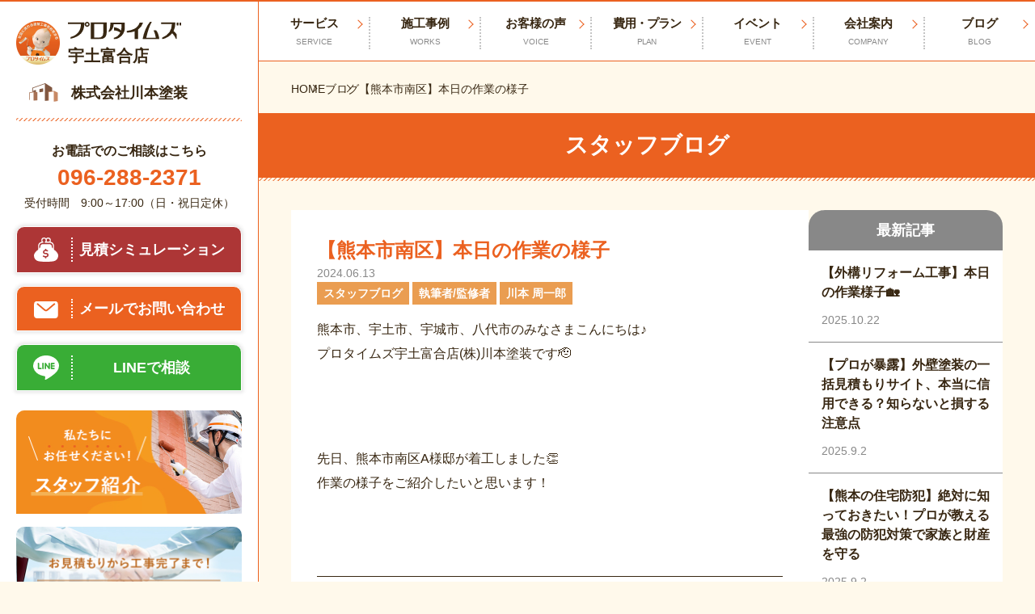

--- FILE ---
content_type: text/html; charset=UTF-8
request_url: https://kawamoto-painting.com/blog1/5559
body_size: 17968
content:
<!DOCTYPE html>
<html class="no-js" lang="ja">

<head>
	<meta charset="utf-8">
	<!-- Google Tag Manager -->
<script>(function(w,d,s,l,i){w[l]=w[l]||[];w[l].push({'gtm.start':
new Date().getTime(),event:'gtm.js'});var f=d.getElementsByTagName(s)[0],
j=d.createElement(s),dl=l!='dataLayer'?'&l='+l:'';j.async=true;j.src=
'https://www.googletagmanager.com/gtm.js?id='+i+dl;f.parentNode.insertBefore(j,f);
})(window,document,'script','dataLayer','GTM-5VDHB3N');</script>
<!-- End Google Tag Manager -->	<script type="module">
		document.documentElement.classList.remove('no-js');
		document.documentElement.classList.add('js');
	</script>
	<meta name="viewport" content="width=device-width">
	<meta http-equiv="X-UA-Compatible" content="IE=edge,chrome=1">
	<meta name="format-detection" content="telephone=no">
	<script src="https://code.jquery.com/jquery-3.6.0.min.js" integrity="sha256-/xUj+3OJU5yExlq6GSYGSHk7tPXikynS7ogEvDej/m4=" crossorigin="anonymous"></script>
	<!-- <link rel="stylesheet" href="https://cdn.jsdelivr.net/npm/modaal@0.4.4/dist/css/modaal.min.css">
	<script src="https://cdn.jsdelivr.net/npm/modaal@0.4.4/dist/js/modaal.min.js"></script> -->
	<script src="https://cdn.jsdelivr.net/npm/medium-zoom@1.0.6/dist/medium-zoom.min.js"></script>
	<style>
.modal {
  display: none;
}
  
.modal.is-open {
  display: block;
}
 
	</style>
	<meta name='robots' content='index, follow, max-image-preview:large, max-snippet:-1, max-video-preview:-1' />

	<!-- This site is optimized with the Yoast SEO plugin v20.4 - https://yoast.com/wordpress/plugins/seo/ -->
	<title>【熊本市南区】本日の作業の様子 | ブログ| 熊本の外壁塗装・屋根塗装なら川本塗装 | 熊本市・宇土市・宇城市の塗装専門店</title>
	<meta name="description" content="プロタイムズのスタッフが日々の活動や事例をブログで公開します。ぜひ御覧ください。 熊本の外壁塗装・屋根塗装なら川本塗装 | 熊本市・宇土市・宇城市の塗装専門店 お任せください！" />
	<link rel="canonical" href="https://kawamoto-painting.com/blog1/5559" />
	<meta property="og:locale" content="ja_JP" />
	<meta property="og:type" content="article" />
	<meta property="og:title" content="【熊本市南区】本日の作業の様子 | ブログ| 熊本の外壁塗装・屋根塗装なら川本塗装 | 熊本市・宇土市・宇城市の塗装専門店" />
	<meta property="og:description" content="プロタイムズのスタッフが日々の活動や事例をブログで公開します。ぜひ御覧ください。 熊本の外壁塗装・屋根塗装なら川本塗装 | 熊本市・宇土市・宇城市の塗装専門店 お任せください！" />
	<meta property="og:url" content="https://kawamoto-painting.com/blog1/5559" />
	<meta property="og:site_name" content="熊本の外壁塗装・屋根塗装なら川本塗装 | 熊本市・宇土市・宇城市の塗装専門店" />
	<meta property="article:published_time" content="2024-06-13T00:40:50+00:00" />
	<meta property="article:modified_time" content="2024-06-12T00:50:49+00:00" />
	<meta property="og:image" content="https://kawamoto-painting.com/wp-content/uploads/2024/06/IMG_2018.jpeg" />
	<meta property="og:image:width" content="900" />
	<meta property="og:image:height" content="1200" />
	<meta property="og:image:type" content="image/jpeg" />
	<meta name="author" content="utotomiai" />
	<meta name="twitter:card" content="summary_large_image" />
	<meta name="twitter:label1" content="執筆者" />
	<meta name="twitter:data1" content="utotomiai" />
	<script type="application/ld+json" class="yoast-schema-graph">{"@context":"https://schema.org","@graph":[{"@type":"WebPage","@id":"https://kawamoto-painting.com/blog1/5559","url":"https://kawamoto-painting.com/blog1/5559","name":"【熊本市南区】本日の作業の様子 | ブログ| 熊本の外壁塗装・屋根塗装なら川本塗装 | 熊本市・宇土市・宇城市の塗装専門店","isPartOf":{"@id":"https://kawamoto-painting.com/#website"},"primaryImageOfPage":{"@id":"https://kawamoto-painting.com/blog1/5559#primaryimage"},"image":{"@id":"https://kawamoto-painting.com/blog1/5559#primaryimage"},"thumbnailUrl":"https://kawamoto-painting.com/wp-content/uploads/2024/06/IMG_2018.jpeg","datePublished":"2024-06-13T00:40:50+00:00","dateModified":"2024-06-12T00:50:49+00:00","author":{"@id":"https://kawamoto-painting.com/#/schema/person/a084f6d50575b81f3ac06e1c5961e84f"},"description":"プロタイムズのスタッフが日々の活動や事例をブログで公開します。ぜひ御覧ください。 熊本の外壁塗装・屋根塗装なら川本塗装 | 熊本市・宇土市・宇城市の塗装専門店 お任せください！","breadcrumb":{"@id":"https://kawamoto-painting.com/blog1/5559#breadcrumb"},"inLanguage":"ja","potentialAction":[{"@type":"ReadAction","target":["https://kawamoto-painting.com/blog1/5559"]}]},{"@type":"ImageObject","inLanguage":"ja","@id":"https://kawamoto-painting.com/blog1/5559#primaryimage","url":"https://kawamoto-painting.com/wp-content/uploads/2024/06/IMG_2018.jpeg","contentUrl":"https://kawamoto-painting.com/wp-content/uploads/2024/06/IMG_2018.jpeg","width":900,"height":1200},{"@type":"BreadcrumbList","@id":"https://kawamoto-painting.com/blog1/5559#breadcrumb","itemListElement":[{"@type":"ListItem","position":1,"name":"HOME","item":"https://kawamoto-painting.com/"},{"@type":"ListItem","position":2,"name":"【熊本市南区】本日の作業の様子"}]},{"@type":"WebSite","@id":"https://kawamoto-painting.com/#website","url":"https://kawamoto-painting.com/","name":"プロタイムズ宇土富合店","description":"【絶対に塗装工事で失敗したくない2回目塗装のお客様に選ばれております】熊本市・宇土市・宇城市の外壁塗装・屋根塗装なら株式会社川本塗装(プロタイムズ宇土富合店)へお任せください！多くの実績と国家資格を持つ職人が直接ご提案！優良施工店と塗料メーカーのW工事保証でアフターフォローも万全。まずは無料相談、見積もりをご依頼ください。","alternateName":"プロタイムズ宇土富合店","potentialAction":[{"@type":"SearchAction","target":{"@type":"EntryPoint","urlTemplate":"https://kawamoto-painting.com/?s={search_term_string}"},"query-input":"required name=search_term_string"}],"inLanguage":"ja"},{"@type":"Person","@id":"https://kawamoto-painting.com/#/schema/person/a084f6d50575b81f3ac06e1c5961e84f","name":"utotomiai","image":{"@type":"ImageObject","inLanguage":"ja","@id":"https://kawamoto-painting.com/#/schema/person/image/","url":"https://secure.gravatar.com/avatar/fb4edee1e9c73f3d84f05242bff28ed906ea6397b36548995cdbec56e3f41343?s=96&d=mm&r=g","contentUrl":"https://secure.gravatar.com/avatar/fb4edee1e9c73f3d84f05242bff28ed906ea6397b36548995cdbec56e3f41343?s=96&d=mm&r=g","caption":"utotomiai"},"url":"https://kawamoto-painting.com/author/utotomiai"}]}</script>
	<!-- / Yoast SEO plugin. -->


<link rel='dns-prefetch' href='//yubinbango.github.io' />
<link rel="alternate" title="oEmbed (JSON)" type="application/json+oembed" href="https://kawamoto-painting.com/wp-json/oembed/1.0/embed?url=https%3A%2F%2Fkawamoto-painting.com%2Fblog1%2F5559" />
<link rel="alternate" title="oEmbed (XML)" type="text/xml+oembed" href="https://kawamoto-painting.com/wp-json/oembed/1.0/embed?url=https%3A%2F%2Fkawamoto-painting.com%2Fblog1%2F5559&#038;format=xml" />
<style id='wp-img-auto-sizes-contain-inline-css' type='text/css'>
img:is([sizes=auto i],[sizes^="auto," i]){contain-intrinsic-size:3000px 1500px}
/*# sourceURL=wp-img-auto-sizes-contain-inline-css */
</style>
<style id='wp-emoji-styles-inline-css' type='text/css'>

	img.wp-smiley, img.emoji {
		display: inline !important;
		border: none !important;
		box-shadow: none !important;
		height: 1em !important;
		width: 1em !important;
		margin: 0 0.07em !important;
		vertical-align: -0.1em !important;
		background: none !important;
		padding: 0 !important;
	}
/*# sourceURL=wp-emoji-styles-inline-css */
</style>
<style id='wp-block-library-inline-css' type='text/css'>
:root{--wp-block-synced-color:#7a00df;--wp-block-synced-color--rgb:122,0,223;--wp-bound-block-color:var(--wp-block-synced-color);--wp-editor-canvas-background:#ddd;--wp-admin-theme-color:#007cba;--wp-admin-theme-color--rgb:0,124,186;--wp-admin-theme-color-darker-10:#006ba1;--wp-admin-theme-color-darker-10--rgb:0,107,160.5;--wp-admin-theme-color-darker-20:#005a87;--wp-admin-theme-color-darker-20--rgb:0,90,135;--wp-admin-border-width-focus:2px}@media (min-resolution:192dpi){:root{--wp-admin-border-width-focus:1.5px}}.wp-element-button{cursor:pointer}:root .has-very-light-gray-background-color{background-color:#eee}:root .has-very-dark-gray-background-color{background-color:#313131}:root .has-very-light-gray-color{color:#eee}:root .has-very-dark-gray-color{color:#313131}:root .has-vivid-green-cyan-to-vivid-cyan-blue-gradient-background{background:linear-gradient(135deg,#00d084,#0693e3)}:root .has-purple-crush-gradient-background{background:linear-gradient(135deg,#34e2e4,#4721fb 50%,#ab1dfe)}:root .has-hazy-dawn-gradient-background{background:linear-gradient(135deg,#faaca8,#dad0ec)}:root .has-subdued-olive-gradient-background{background:linear-gradient(135deg,#fafae1,#67a671)}:root .has-atomic-cream-gradient-background{background:linear-gradient(135deg,#fdd79a,#004a59)}:root .has-nightshade-gradient-background{background:linear-gradient(135deg,#330968,#31cdcf)}:root .has-midnight-gradient-background{background:linear-gradient(135deg,#020381,#2874fc)}:root{--wp--preset--font-size--normal:16px;--wp--preset--font-size--huge:42px}.has-regular-font-size{font-size:1em}.has-larger-font-size{font-size:2.625em}.has-normal-font-size{font-size:var(--wp--preset--font-size--normal)}.has-huge-font-size{font-size:var(--wp--preset--font-size--huge)}.has-text-align-center{text-align:center}.has-text-align-left{text-align:left}.has-text-align-right{text-align:right}.has-fit-text{white-space:nowrap!important}#end-resizable-editor-section{display:none}.aligncenter{clear:both}.items-justified-left{justify-content:flex-start}.items-justified-center{justify-content:center}.items-justified-right{justify-content:flex-end}.items-justified-space-between{justify-content:space-between}.screen-reader-text{border:0;clip-path:inset(50%);height:1px;margin:-1px;overflow:hidden;padding:0;position:absolute;width:1px;word-wrap:normal!important}.screen-reader-text:focus{background-color:#ddd;clip-path:none;color:#444;display:block;font-size:1em;height:auto;left:5px;line-height:normal;padding:15px 23px 14px;text-decoration:none;top:5px;width:auto;z-index:100000}html :where(.has-border-color){border-style:solid}html :where([style*=border-top-color]){border-top-style:solid}html :where([style*=border-right-color]){border-right-style:solid}html :where([style*=border-bottom-color]){border-bottom-style:solid}html :where([style*=border-left-color]){border-left-style:solid}html :where([style*=border-width]){border-style:solid}html :where([style*=border-top-width]){border-top-style:solid}html :where([style*=border-right-width]){border-right-style:solid}html :where([style*=border-bottom-width]){border-bottom-style:solid}html :where([style*=border-left-width]){border-left-style:solid}html :where(img[class*=wp-image-]){height:auto;max-width:100%}:where(figure){margin:0 0 1em}html :where(.is-position-sticky){--wp-admin--admin-bar--position-offset:var(--wp-admin--admin-bar--height,0px)}@media screen and (max-width:600px){html :where(.is-position-sticky){--wp-admin--admin-bar--position-offset:0px}}
/*wp_block_styles_on_demand_placeholder:6969002503acc*/
/*# sourceURL=wp-block-library-inline-css */
</style>
<style id='classic-theme-styles-inline-css' type='text/css'>
/*! This file is auto-generated */
.wp-block-button__link{color:#fff;background-color:#32373c;border-radius:9999px;box-shadow:none;text-decoration:none;padding:calc(.667em + 2px) calc(1.333em + 2px);font-size:1.125em}.wp-block-file__button{background:#32373c;color:#fff;text-decoration:none}
/*# sourceURL=/wp-includes/css/classic-themes.min.css */
</style>
<link rel='stylesheet' id='contact-form-7-css' href='https://kawamoto-painting.com/wp-content/plugins/contact-form-7/includes/css/styles.css?ver=5.7.5.1' type='text/css' media='all' />
<link rel='stylesheet' id='grw-public-main-css-css' href='https://kawamoto-painting.com/wp-content/plugins/widget-google-reviews/assets/css/public-main.css?ver=2.4.2' type='text/css' media='all' />
<link rel='stylesheet' id='main-style-css' href='https://kawamoto-painting.com/wp-content/themes/protimes2023/assets/css/style.css?1746678523&#038;ver=6.9' type='text/css' media='all' />
<link rel='stylesheet' id='theme-style-css' href='https://kawamoto-painting.com/wp-content/themes/protimes2023/style.css?1708584212&#038;ver=1.0.0' type='text/css' media='all' />
<link rel='stylesheet' id='custom-style-css' href='https://kawamoto-painting.com/wp-content/themes/protimes2023/theme-customize.css?1743044336&#038;ver=1.0.0' type='text/css' media='all' />
<link rel='stylesheet' id='cf7cf-style-css' href='https://kawamoto-painting.com/wp-content/plugins/cf7-conditional-fields/style.css?ver=2.5.1' type='text/css' media='all' />
<script type="text/javascript" defer="defer" src="https://kawamoto-painting.com/wp-content/plugins/widget-google-reviews/assets/js/public-main.js?ver=2.4.2" id="grw-public-main-js-js"></script>
<script type="text/javascript" src="https://kawamoto-painting.com/wp-includes/js/jquery/jquery.min.js?ver=3.7.1" id="jquery-core-js"></script>
<script type="text/javascript" src="https://kawamoto-painting.com/wp-includes/js/jquery/jquery-migrate.min.js?ver=3.4.1" id="jquery-migrate-js"></script>
<link rel="https://api.w.org/" href="https://kawamoto-painting.com/wp-json/" /><link rel="alternate" title="JSON" type="application/json" href="https://kawamoto-painting.com/wp-json/wp/v2/posts/5559" /><link rel="EditURI" type="application/rsd+xml" title="RSD" href="https://kawamoto-painting.com/xmlrpc.php?rsd" />
<meta name="generator" content="WordPress 6.9" />
<link rel='shortlink' href='https://kawamoto-painting.com/?p=5559' />
<noscript><style>.lazyload[data-src]{display:none !important;}</style></noscript><style>.lazyload{background-image:none !important;}.lazyload:before{background-image:none !important;}</style><link rel="icon" href="https://kawamoto-painting.com/wp-content/uploads/2023/03/cropped-favicon-32x32.jpg" sizes="32x32" />
<link rel="icon" href="https://kawamoto-painting.com/wp-content/uploads/2023/03/cropped-favicon-192x192.jpg" sizes="192x192" />
<link rel="apple-touch-icon" href="https://kawamoto-painting.com/wp-content/uploads/2023/03/cropped-favicon-180x180.jpg" />
<meta name="msapplication-TileImage" content="https://kawamoto-painting.com/wp-content/uploads/2023/03/cropped-favicon-270x270.jpg" />
</head>

<body>
<!-- Google Tag Manager (noscript) -->
<noscript><iframe src="https://www.googletagmanager.com/ns.html?id=GTM-5VDHB3N"
height="0" width="0" style="display:none;visibility:hidden"></iframe></noscript>
<!-- End Google Tag Manager (noscript) -->	<div class="l-wrapper">
		<header class="l-sidebar">
			<div class="l-sidebar__inner">
				<div class="l-sidebar__siteName ">
					<a class="l-sidebar__pt" href="https://kawamoto-painting.com/">
						<div class="l-sidebar__pt--logo"><img src="[data-uri]" alt="" width="54" height="54" data-src="https://kawamoto-painting.com/wp-content/themes/protimes2023/assets/images/common/logo-pt.png" decoding="async" class="lazyload" data-eio-rwidth="108" data-eio-rheight="108"><noscript><img src="https://kawamoto-painting.com/wp-content/themes/protimes2023/assets/images/common/logo-pt.png" alt="" width="54" height="54" data-eio="l"></noscript></div>
													<div class="l-sidebar__pt--name">
													<img src="[data-uri]" alt="熊本の外壁塗装・屋根塗装なら川本塗装 | 熊本市・宇土市・宇城市の塗装専門店" width="140" height="22" data-src="https://kawamoto-painting.com/wp-content/themes/protimes2023/assets/images/common/logo-pt-text.svg" decoding="async" class="lazyload" data-eio-rwidth="140" data-eio-rheight="22"><noscript><img src="https://kawamoto-painting.com/wp-content/themes/protimes2023/assets/images/common/logo-pt-text.svg" alt="熊本の外壁塗装・屋根塗装なら川本塗装 | 熊本市・宇土市・宇城市の塗装専門店" width="140" height="22" data-eio="l"></noscript>
							<div class="l-sidebar__pt--shop">
								宇土富合店							</div>
													</div>
											</a>
					<hr class="l-sidebar__hr u-hidden-pc">
					<a class="l-sidebar__company" href="https://kawamoto-painting.com/">
						<div class="l-sidebar__company--logo">
							<img src="[data-uri]" alt="" width="48" height="30" data-src="https://kawamoto-painting.com/wp-content/themes/protimes2023/assets/images/common/logo-company.png" decoding="async" class="lazyload" data-eio-rwidth="96" data-eio-rheight="60"><noscript><img src="https://kawamoto-painting.com/wp-content/themes/protimes2023/assets/images/common/logo-company.png" alt="" width="48" height="30" data-eio="l"></noscript>
						</div>
						<div class="l-sidebar__company--name">株式会社川本塗装</div>
					</a>
				</div>
				<hr class="l-sidebar__hr u-hidden-spLg">
				<div class="c-cta u-hidden-spLg">
<div class="c-cta__block">
            <p class="c-cta__title">お電話でのご相談はこちら</p>
                <a class="c-cta__tel" href="tel:096-288-2371">
            <!--<img class="c-cta__tel--img lazyload" src="[data-uri]" alt="フリーダイヤル" data-src="https://kawamoto-painting.com/wp-content/themes/protimes2023/assets/images/common/icon-freedial.svg" decoding="async"><noscript><img class="c-cta__tel--img" src="https://kawamoto-painting.com/wp-content/themes/protimes2023/assets/images/common/icon-freedial.svg" alt="フリーダイヤル" data-eio="l"></noscript>-->
            <span class="c-cta__tel--link">096-288-2371</span>
        </a>
        <small class="c-cta__note">受付時間　9:00～17:00（日・祝日定休）</small>
    </div>
        <ul class="c-cta__list">
        <li class="c-cta__item"> <a class="c-cta__link c-cta__btn --simulation" href="https://kawamoto-painting.com/simulation">
                <div class="c-cta__icon"><img src="[data-uri]" alt="" width="30" height="20" data-src="https://kawamoto-painting.com/wp-content/themes/protimes2023/assets/images/common/icon-simulation.svg" decoding="async" class="lazyload" data-eio-rwidth="30" data-eio-rheight="20"><noscript><img src="https://kawamoto-painting.com/wp-content/themes/protimes2023/assets/images/common/icon-simulation.svg" alt="" width="30" height="20" data-eio="l"></noscript></div>
                <div class="c-cta__text">見積シミュレーション</div>
            </a></li>
        <li class="c-cta__item"> <a class="c-cta__link c-cta__btn --mail" href="/contact">
                <div class="c-cta__icon"><img src="[data-uri]" alt="" width="30" height="20" data-src="https://kawamoto-painting.com/wp-content/themes/protimes2023/assets/images/common/icon-mail.svg" decoding="async" class="lazyload" data-eio-rwidth="30" data-eio-rheight="20"><noscript><img src="https://kawamoto-painting.com/wp-content/themes/protimes2023/assets/images/common/icon-mail.svg" alt="" width="30" height="20" data-eio="l"></noscript></div>
                <div class="c-cta__text">メールでお問い合わせ</div>
            </a></li>
                <li class="c-cta__item"> <a class="c-cta__link c-cta__btn --line" href="https://line.me/R/ti/p/@507lpnwj" target="_blank">
                <div class="c-cta__icon"><img src="[data-uri]" alt="" width="32" height="30" data-src="https://kawamoto-painting.com/wp-content/themes/protimes2023/assets/images/common/icon-line.svg" decoding="async" class="lazyload" data-eio-rwidth="32" data-eio-rheight="30"><noscript><img src="https://kawamoto-painting.com/wp-content/themes/protimes2023/assets/images/common/icon-line.svg" alt="" width="32" height="30" data-eio="l"></noscript></div>
                <div class="c-cta__text">LINEで相談</div>
            </a></li>
                    </ul>
    <ul class="c-cta__list">
            <li class="c-cta__item">
            <a class="c-cta__link" href="/staff" >
                <img class="c-cta__banner lazyload" src="[data-uri]" alt="スタッフ紹介" width="560" height="256" data-src="https://kawamoto-painting.com/wp-content/uploads/2023/01/bnr_sideStaff.jpg" decoding="async" data-eio-rwidth="560" data-eio-rheight="256"><noscript><img class="c-cta__banner" src="https://kawamoto-painting.com/wp-content/uploads/2023/01/bnr_sideStaff.jpg" alt="スタッフ紹介" width="560" height="256" data-eio="l"></noscript>
            </a>
        </li>
            <li class="c-cta__item">
            <a class="c-cta__link" href="/flow" >
                <img class="c-cta__banner lazyload" src="[data-uri]" alt="お見積りから工事完了まで！ご依頼の流れ" width="560" height="256" data-src="https://kawamoto-painting.com/wp-content/uploads/2023/01/flow_brn.jpg" decoding="async" data-eio-rwidth="560" data-eio-rheight="256"><noscript><img class="c-cta__banner" src="https://kawamoto-painting.com/wp-content/uploads/2023/01/flow_brn.jpg" alt="お見積りから工事完了まで！ご依頼の流れ" width="560" height="256" data-eio="l"></noscript>
            </a>
        </li>
            <li class="c-cta__item">
            <a class="c-cta__link" href="/original_service" >
                <img class="c-cta__banner lazyload" src="[data-uri]" alt="当店の独自サービス" width="560" height="256" data-src="https://kawamoto-painting.com/wp-content/uploads/2023/12/BRNpcsp_service.jpg" decoding="async" data-eio-rwidth="560" data-eio-rheight="256"><noscript><img class="c-cta__banner" src="https://kawamoto-painting.com/wp-content/uploads/2023/12/BRNpcsp_service.jpg" alt="当店の独自サービス" width="560" height="256" data-eio="l"></noscript>
            </a>
        </li>
            <li class="c-cta__item">
            <a class="c-cta__link" href="/protimes" target="_blank" rel="noreferrer noopener" >
                <img class="c-cta__banner lazyload" src="[data-uri]" alt="外壁・屋根塗装のことならプロタイムズ" width="560" height="256" data-src="https://kawamoto-painting.com/wp-content/uploads/2023/02/protimes_brn.jpg" decoding="async" data-eio-rwidth="560" data-eio-rheight="256"><noscript><img class="c-cta__banner" src="https://kawamoto-painting.com/wp-content/uploads/2023/02/protimes_brn.jpg" alt="外壁・屋根塗装のことならプロタイムズ" width="560" height="256" data-eio="l"></noscript>
            </a>
        </li>
        </ul>
</div>			</div>
		</header>
		<div class="l-contents">
			<div class="l-globalnav">
			<nav>
		<ul class="l-globalnav__nav">
			<li class="l-globalnav__items nolink">
				<a class="l-globalnav__parent" href="/service"><div>サービス<span>SERVICE</span></div></a>
				<ul class="l-globalnav__submenu">
					<li class="l-globalnav__subitems">
						<a href="/platinum_series">プロタイムズオリジナル塗料</a>
					</li>
					<li class="l-globalnav__subitems">
						<a href="/workman">塗装品質へのこだわり</a>
					</li>
					<li class="l-globalnav__subitems">
						<a href="/diagnosis">有資格者による建物診断</a>
					</li>
					<li class="l-globalnav__subitems">
						<a href="/guarantee">W工事保証</a>
					</li>
					<li class="l-globalnav__subitems">
						<a href="/estimate">わかりやすく納得の見積もり</a>
					</li>
					<li class="l-globalnav__subitems">
						<a href="/repaint_sign">外壁塗装塗り替えサイン</a>
					</li>
				</ul>
			</li>
			<li class="l-globalnav__items nolink">
				<a class="l-globalnav__parent" href="/case">施工事例<span>WORKS</span></a>
				<ul class="l-globalnav__submenu">
          <li class="l-globalnav__subitems"><a href="https://kawamoto-painting.com/case/case-cat/wall-paint">外壁塗装の施工事例</a></li><li class="l-globalnav__subitems"><a href="https://kawamoto-painting.com/case/case-cat/roof-paint">屋根塗装の施工事例</a></li><li class="l-globalnav__subitems"><a href="https://kawamoto-painting.com/case/case-cat/%e5%85%ab%e4%bb%a3%e5%b8%82">八代市の施工事例</a></li><li class="l-globalnav__subitems"><a href="https://kawamoto-painting.com/case/case-cat/area-kumamoto">熊本県の施工事例</a></li><li class="l-globalnav__subitems"><a href="https://kawamoto-painting.com/case/case-cat/area-kumamoto-west">熊本市西区の施工事例</a></li><li class="l-globalnav__subitems"><a href="https://kawamoto-painting.com/case/case-cat/area-kumamoto-south">熊本市南区の施工事例</a></li><li class="l-globalnav__subitems"><a href="https://kawamoto-painting.com/case/case-cat/area-uto">宇土市の施工事例</a></li>				</ul>
			</li>
			<li class="l-globalnav__items">
				<a href="/voice">お客様の声<span>VOICE</span></a>
			</li>
			<li class="l-globalnav__items">
				<a href="/plan">費用・プラン<span>PLAN</span></a>
			</li>
			<li class="l-globalnav__items">
				<a href="/event">イベント<span>EVENT</span></a>
			</li>
			<li class="l-globalnav__items nolink">
				<a class="l-globalnav__parent" href="/company">会社案内<span>COMPANY</span></a>
				<ul class="l-globalnav__submenu">
					<li class="l-globalnav__subitems"> <a href="/company">会社案内</a></li>
					<li class="l-globalnav__subitems"> <a href="/staff">スタッフ紹介</a></li>
					<li class="l-globalnav__subitems"> <a href="/protimes">プロタイムズとは？</a></li>
					<li class="l-globalnav__subitems"> <a href="/flow">お問い合わせからの流れ</a></li>
					<li class="l-globalnav__subitems"> <a href="/recruit">求人情報</a></li>
					<li class="l-globalnav__subitems"> <a href="/faq">よくあるご質問</a></li>
				</ul>
			</li>
			<li class="l-globalnav__items nolink">
				<a class="l-globalnav__parent" href="/blog">ブログ<span>BLOG </span></a>
				<ul class="l-globalnav__submenu">
												<li class="l-globalnav__subitems">
								<a href="https://kawamoto-painting.com/category/blog1">スタッフブログ</a>
							</li>
										</ul>
			</li>
		</ul>
		<div class="l-globalnav__spsubmenu">
			<div class="c-cta u-hidden-spLg">
<div class="c-cta__block">
                <p class="c-cta__title">プロタイムズ宇土富合店</p>
            <a class="c-cta__tel" href="tel:096-288-2371">
            <!--<img class="c-cta__tel--img lazyload" src="[data-uri]" alt="フリーダイヤル" data-src="https://kawamoto-painting.com/wp-content/themes/protimes2023/assets/images/common/icon-freedial.svg" decoding="async"><noscript><img class="c-cta__tel--img" src="https://kawamoto-painting.com/wp-content/themes/protimes2023/assets/images/common/icon-freedial.svg" alt="フリーダイヤル" data-eio="l"></noscript>-->
            <span class="c-cta__tel--link">096-288-2371</span>
        </a>
        <small class="c-cta__note">受付時間　9:00～17:00（日・祝日定休）</small>
    </div>
        <ul class="c-cta__list">
        <li class="c-cta__item"> <a class="c-cta__link c-cta__btn --simulation" href="https://kawamoto-painting.com/simulation">
                <div class="c-cta__icon"><img src="[data-uri]" alt="" width="30" height="20" data-src="https://kawamoto-painting.com/wp-content/themes/protimes2023/assets/images/common/icon-simulation.svg" decoding="async" class="lazyload" data-eio-rwidth="30" data-eio-rheight="20"><noscript><img src="https://kawamoto-painting.com/wp-content/themes/protimes2023/assets/images/common/icon-simulation.svg" alt="" width="30" height="20" data-eio="l"></noscript></div>
                <div class="c-cta__text">見積シミュレーション</div>
            </a></li>
        <li class="c-cta__item"> <a class="c-cta__link c-cta__btn --mail" href="/contact">
                <div class="c-cta__icon"><img src="[data-uri]" alt="" width="30" height="20" data-src="https://kawamoto-painting.com/wp-content/themes/protimes2023/assets/images/common/icon-mail.svg" decoding="async" class="lazyload" data-eio-rwidth="30" data-eio-rheight="20"><noscript><img src="https://kawamoto-painting.com/wp-content/themes/protimes2023/assets/images/common/icon-mail.svg" alt="" width="30" height="20" data-eio="l"></noscript></div>
                <div class="c-cta__text">メールでお問い合わせ</div>
            </a></li>
                <li class="c-cta__item"> <a class="c-cta__link c-cta__btn --line" href="https://line.me/R/ti/p/@507lpnwj" target="_blank">
                <div class="c-cta__icon"><img src="[data-uri]" alt="" width="32" height="30" data-src="https://kawamoto-painting.com/wp-content/themes/protimes2023/assets/images/common/icon-line.svg" decoding="async" class="lazyload" data-eio-rwidth="32" data-eio-rheight="30"><noscript><img src="https://kawamoto-painting.com/wp-content/themes/protimes2023/assets/images/common/icon-line.svg" alt="" width="32" height="30" data-eio="l"></noscript></div>
                <div class="c-cta__text">LINEで相談</div>
            </a></li>
                    </ul>
    <ul class="c-cta__list">
            <li class="c-cta__item">
            <a class="c-cta__link" href="/staff" >
                <img class="c-cta__banner lazyload" src="[data-uri]" alt="スタッフ紹介" width="560" height="256" data-src="https://kawamoto-painting.com/wp-content/uploads/2023/01/bnr_sideStaff.jpg" decoding="async" data-eio-rwidth="560" data-eio-rheight="256"><noscript><img class="c-cta__banner" src="https://kawamoto-painting.com/wp-content/uploads/2023/01/bnr_sideStaff.jpg" alt="スタッフ紹介" width="560" height="256" data-eio="l"></noscript>
            </a>
        </li>
            <li class="c-cta__item">
            <a class="c-cta__link" href="/flow" >
                <img class="c-cta__banner lazyload" src="[data-uri]" alt="お見積りから工事完了まで！ご依頼の流れ" width="560" height="256" data-src="https://kawamoto-painting.com/wp-content/uploads/2023/01/flow_brn.jpg" decoding="async" data-eio-rwidth="560" data-eio-rheight="256"><noscript><img class="c-cta__banner" src="https://kawamoto-painting.com/wp-content/uploads/2023/01/flow_brn.jpg" alt="お見積りから工事完了まで！ご依頼の流れ" width="560" height="256" data-eio="l"></noscript>
            </a>
        </li>
            <li class="c-cta__item">
            <a class="c-cta__link" href="/original_service" >
                <img class="c-cta__banner lazyload" src="[data-uri]" alt="当店の独自サービス" width="560" height="256" data-src="https://kawamoto-painting.com/wp-content/uploads/2023/12/BRNpcsp_service.jpg" decoding="async" data-eio-rwidth="560" data-eio-rheight="256"><noscript><img class="c-cta__banner" src="https://kawamoto-painting.com/wp-content/uploads/2023/12/BRNpcsp_service.jpg" alt="当店の独自サービス" width="560" height="256" data-eio="l"></noscript>
            </a>
        </li>
            <li class="c-cta__item">
            <a class="c-cta__link" href="/protimes" target="_blank" rel="noreferrer noopener" >
                <img class="c-cta__banner lazyload" src="[data-uri]" alt="外壁・屋根塗装のことならプロタイムズ" width="560" height="256" data-src="https://kawamoto-painting.com/wp-content/uploads/2023/02/protimes_brn.jpg" decoding="async" data-eio-rwidth="560" data-eio-rheight="256"><noscript><img class="c-cta__banner" src="https://kawamoto-painting.com/wp-content/uploads/2023/02/protimes_brn.jpg" alt="外壁・屋根塗装のことならプロタイムズ" width="560" height="256" data-eio="l"></noscript>
            </a>
        </li>
        </ul>
</div>		</div>
	</nav>
</div><main class="l-main">
	<div class="l-main__inner"></div>
	<article class="e-skr_test">
		
<div class="c-pankuzu">
    <ol class="breadcrumb" itemscope="" itemtype="https://schema.org/BreadcrumbList">
        <li itemprop="itemListElement" itemscope="" itemtype="https://schema.org/ListItem">
            <a itemprop="item" href="/"><span itemprop="name">HOME</span></a>
            <meta itemprop="position" content="1">
        </li>
        
        
                    <li itemprop="itemListElement" itemscope="" itemtype="https://schema.org/ListItem">
                <a itemprop="item" href="/blog"><span itemprop="name">ブログ</span></a>
                <meta itemprop="position" content="2">
            </li>
        
                    <li itemprop="itemListElement" itemscope="" itemtype="https://schema.org/ListItem">
                <a itemprop="item" href="https://kawamoto-painting.com/blog1/5559"><span itemprop="name">【熊本市南区】本日の作業の様子</span></a>
                <meta itemprop="position" content="3">
            </li>
        
        
        
    </ol>
</div>
		<h1 class="c-headline-page">スタッフブログ</h1>
		<section class="p-blogdetail">
			<div class="p-blogdetail__mainflex">
				<div class="p-blogdetail__maincontnt">
					<div class="p-blogdetail__maininner">
						<div class="p-blogdetail__articleinfoconteiner">
							<h3 class="p-blogdetail__articletitle">【熊本市南区】本日の作業の様子</h3>
							<div class="p-blogdetail__articlbox">
								<p class="p-blogdetail__articledate">2024.06.13</p>
							</div>
							<div class="p-blogdetail__articlbox">
																	<p class="p-blogdetail__articlecat" color="スタッフブログ">
										スタッフブログ									</p>
									<!-- <p class="p-blogdetail__articlecat" color="スタッフブログ">
									スタッフブログ								</p> -->
																		<p class="p-blogdetail__articlecat" color="執筆者/監修者">
										執筆者/監修者									</p>
									<!-- <p class="p-blogdetail__articlecat" color="執筆者/監修者">
									執筆者/監修者								</p> -->
																		<p class="p-blogdetail__articlecat" color="川本 周一郎">
										川本 周一郎									</p>
									<!-- <p class="p-blogdetail__articlecat" color="川本 周一郎">
									川本 周一郎								</p> -->
																</div>
						</div>
						<div class="p-blogdetail__texts post">
							
<p>熊本市、宇土市、宇城市、八代市のみなさまこんにちは♪</p>



<p>プロタイムズ宇土富合店(株)川本塗装です🫡</p>



<div style="height:100px" aria-hidden="true" class="wp-block-spacer"></div>



<p>先日、熊本市南区A様邸が着工しました👏</p>



<p>作業の様子をご紹介したいと思います！</p>



<div style="height:100px" aria-hidden="true" class="wp-block-spacer"></div>



<hr class="wp-block-separator has-alpha-channel-opacity"/>



<h2 class="wp-block-heading"><mark style="background-color:rgba(0, 0, 0, 0)" class="has-inline-color has-black-color">熊本市南区　A様邸</mark>🏠</h2>



<figure class="wp-block-image size-large is-resized"><img fetchpriority="high" decoding="async" width="768" height="1024" src="[data-uri]" alt="" class="wp-image-5560 lazyload" style="width:413px;height:auto"   data-src="https://kawamoto-painting.com/wp-content/uploads/2024/06/IMG_2018-768x1024.jpeg" data-srcset="https://kawamoto-painting.com/wp-content/uploads/2024/06/IMG_2018-768x1024.jpeg 768w, https://kawamoto-painting.com/wp-content/uploads/2024/06/IMG_2018-225x300.jpeg 225w, https://kawamoto-painting.com/wp-content/uploads/2024/06/IMG_2018.jpeg 900w" data-sizes="auto" data-eio-rwidth="768" data-eio-rheight="1024" /><noscript><img fetchpriority="high" decoding="async" width="768" height="1024" src="https://kawamoto-painting.com/wp-content/uploads/2024/06/IMG_2018-768x1024.jpeg" alt="" class="wp-image-5560" style="width:413px;height:auto" srcset="https://kawamoto-painting.com/wp-content/uploads/2024/06/IMG_2018-768x1024.jpeg 768w, https://kawamoto-painting.com/wp-content/uploads/2024/06/IMG_2018-225x300.jpeg 225w, https://kawamoto-painting.com/wp-content/uploads/2024/06/IMG_2018.jpeg 900w" sizes="(max-width: 768px) 100vw, 768px" data-eio="l" /></noscript></figure>



<div style="height:45px" aria-hidden="true" class="wp-block-spacer"></div>



<p><strong><mark style="background-color:rgba(0, 0, 0, 0)" class="has-inline-color has-black-color">《高圧洗浄》</mark></strong></p>



<div class="wp-block-columns is-layout-flex wp-container-core-columns-is-layout-9d6595d7 wp-block-columns-is-layout-flex">
<div class="wp-block-column is-layout-flow wp-block-column-is-layout-flow">
<figure class="wp-block-image size-large"><img decoding="async" width="1024" height="768" src="[data-uri]" alt="" class="wp-image-5561 lazyload"   data-src="https://kawamoto-painting.com/wp-content/uploads/2024/06/1717489183139_mn_nonam-1024x768.jpeg" data-srcset="https://kawamoto-painting.com/wp-content/uploads/2024/06/1717489183139_mn_nonam-1024x768.jpeg 1024w, https://kawamoto-painting.com/wp-content/uploads/2024/06/1717489183139_mn_nonam-300x225.jpeg 300w, https://kawamoto-painting.com/wp-content/uploads/2024/06/1717489183139_mn_nonam-768x576.jpeg 768w, https://kawamoto-painting.com/wp-content/uploads/2024/06/1717489183139_mn_nonam.jpeg 1200w" data-sizes="auto" data-eio-rwidth="1024" data-eio-rheight="768" /><noscript><img decoding="async" width="1024" height="768" src="https://kawamoto-painting.com/wp-content/uploads/2024/06/1717489183139_mn_nonam-1024x768.jpeg" alt="" class="wp-image-5561" srcset="https://kawamoto-painting.com/wp-content/uploads/2024/06/1717489183139_mn_nonam-1024x768.jpeg 1024w, https://kawamoto-painting.com/wp-content/uploads/2024/06/1717489183139_mn_nonam-300x225.jpeg 300w, https://kawamoto-painting.com/wp-content/uploads/2024/06/1717489183139_mn_nonam-768x576.jpeg 768w, https://kawamoto-painting.com/wp-content/uploads/2024/06/1717489183139_mn_nonam.jpeg 1200w" sizes="(max-width: 1024px) 100vw, 1024px" data-eio="l" /></noscript></figure>
</div>



<div class="wp-block-column is-layout-flow wp-block-column-is-layout-flow">
<figure class="wp-block-image size-large"><img decoding="async" width="1024" height="768" src="[data-uri]" alt="" class="wp-image-5564 lazyload"   data-src="https://kawamoto-painting.com/wp-content/uploads/2024/06/1717489425269_mn_ek8thg-1024x768.jpeg" data-srcset="https://kawamoto-painting.com/wp-content/uploads/2024/06/1717489425269_mn_ek8thg-1024x768.jpeg 1024w, https://kawamoto-painting.com/wp-content/uploads/2024/06/1717489425269_mn_ek8thg-300x225.jpeg 300w, https://kawamoto-painting.com/wp-content/uploads/2024/06/1717489425269_mn_ek8thg-768x576.jpeg 768w, https://kawamoto-painting.com/wp-content/uploads/2024/06/1717489425269_mn_ek8thg.jpeg 1200w" data-sizes="auto" data-eio-rwidth="1024" data-eio-rheight="768" /><noscript><img decoding="async" width="1024" height="768" src="https://kawamoto-painting.com/wp-content/uploads/2024/06/1717489425269_mn_ek8thg-1024x768.jpeg" alt="" class="wp-image-5564" srcset="https://kawamoto-painting.com/wp-content/uploads/2024/06/1717489425269_mn_ek8thg-1024x768.jpeg 1024w, https://kawamoto-painting.com/wp-content/uploads/2024/06/1717489425269_mn_ek8thg-300x225.jpeg 300w, https://kawamoto-painting.com/wp-content/uploads/2024/06/1717489425269_mn_ek8thg-768x576.jpeg 768w, https://kawamoto-painting.com/wp-content/uploads/2024/06/1717489425269_mn_ek8thg.jpeg 1200w" sizes="(max-width: 1024px) 100vw, 1024px" data-eio="l" /></noscript></figure>
</div>



<div class="wp-block-column is-layout-flow wp-block-column-is-layout-flow">
<figure class="wp-block-image size-large"><img decoding="async" width="1024" height="768" src="[data-uri]" alt="" class="wp-image-5563 lazyload"   data-src="https://kawamoto-painting.com/wp-content/uploads/2024/06/1717489425652_mn_1qyowf-1024x768.jpeg" data-srcset="https://kawamoto-painting.com/wp-content/uploads/2024/06/1717489425652_mn_1qyowf-1024x768.jpeg 1024w, https://kawamoto-painting.com/wp-content/uploads/2024/06/1717489425652_mn_1qyowf-300x225.jpeg 300w, https://kawamoto-painting.com/wp-content/uploads/2024/06/1717489425652_mn_1qyowf-768x576.jpeg 768w, https://kawamoto-painting.com/wp-content/uploads/2024/06/1717489425652_mn_1qyowf.jpeg 1200w" data-sizes="auto" data-eio-rwidth="1024" data-eio-rheight="768" /><noscript><img decoding="async" width="1024" height="768" src="https://kawamoto-painting.com/wp-content/uploads/2024/06/1717489425652_mn_1qyowf-1024x768.jpeg" alt="" class="wp-image-5563" srcset="https://kawamoto-painting.com/wp-content/uploads/2024/06/1717489425652_mn_1qyowf-1024x768.jpeg 1024w, https://kawamoto-painting.com/wp-content/uploads/2024/06/1717489425652_mn_1qyowf-300x225.jpeg 300w, https://kawamoto-painting.com/wp-content/uploads/2024/06/1717489425652_mn_1qyowf-768x576.jpeg 768w, https://kawamoto-painting.com/wp-content/uploads/2024/06/1717489425652_mn_1qyowf.jpeg 1200w" sizes="(max-width: 1024px) 100vw, 1024px" data-eio="l" /></noscript></figure>
</div>
</div>



<div class="wp-block-buttons is-layout-flex wp-block-buttons-is-layout-flex">
<div class="wp-block-button"><a class="wp-block-button__link wp-element-button" href="https://kawamoto-painting.com/blog1/3966"><strong><mark style="background-color:rgba(0, 0, 0, 0)" class="has-inline-color has-white-color">高圧洗浄の必要性</mark></strong></a></div>
</div>



<div style="height:40px" aria-hidden="true" class="wp-block-spacer"></div>



<p><strong><mark style="background-color:rgba(0, 0, 0, 0)" class="has-inline-color has-black-color">《ケレン作業》</mark></strong></p>



<div class="wp-block-columns is-layout-flex wp-container-core-columns-is-layout-9d6595d7 wp-block-columns-is-layout-flex">
<div class="wp-block-column is-layout-flow wp-block-column-is-layout-flow">
<figure class="wp-block-image size-large"><img decoding="async" width="1024" height="768" src="[data-uri]" alt="" class="wp-image-5565 lazyload"   data-src="https://kawamoto-painting.com/wp-content/uploads/2024/06/1717489177272_mn_tmwb-1024x768.jpeg" data-srcset="https://kawamoto-painting.com/wp-content/uploads/2024/06/1717489177272_mn_tmwb-1024x768.jpeg 1024w, https://kawamoto-painting.com/wp-content/uploads/2024/06/1717489177272_mn_tmwb-300x225.jpeg 300w, https://kawamoto-painting.com/wp-content/uploads/2024/06/1717489177272_mn_tmwb-768x576.jpeg 768w, https://kawamoto-painting.com/wp-content/uploads/2024/06/1717489177272_mn_tmwb.jpeg 1200w" data-sizes="auto" data-eio-rwidth="1024" data-eio-rheight="768" /><noscript><img decoding="async" width="1024" height="768" src="https://kawamoto-painting.com/wp-content/uploads/2024/06/1717489177272_mn_tmwb-1024x768.jpeg" alt="" class="wp-image-5565" srcset="https://kawamoto-painting.com/wp-content/uploads/2024/06/1717489177272_mn_tmwb-1024x768.jpeg 1024w, https://kawamoto-painting.com/wp-content/uploads/2024/06/1717489177272_mn_tmwb-300x225.jpeg 300w, https://kawamoto-painting.com/wp-content/uploads/2024/06/1717489177272_mn_tmwb-768x576.jpeg 768w, https://kawamoto-painting.com/wp-content/uploads/2024/06/1717489177272_mn_tmwb.jpeg 1200w" sizes="(max-width: 1024px) 100vw, 1024px" data-eio="l" /></noscript></figure>
</div>



<div class="wp-block-column is-layout-flow wp-block-column-is-layout-flow">
<figure class="wp-block-image size-large"><img decoding="async" width="1024" height="768" src="[data-uri]" alt="" class="wp-image-5566 lazyload"   data-src="https://kawamoto-painting.com/wp-content/uploads/2024/06/1717489174060_mn_iwvjk-1024x768.jpeg" data-srcset="https://kawamoto-painting.com/wp-content/uploads/2024/06/1717489174060_mn_iwvjk-1024x768.jpeg 1024w, https://kawamoto-painting.com/wp-content/uploads/2024/06/1717489174060_mn_iwvjk-300x225.jpeg 300w, https://kawamoto-painting.com/wp-content/uploads/2024/06/1717489174060_mn_iwvjk-768x576.jpeg 768w, https://kawamoto-painting.com/wp-content/uploads/2024/06/1717489174060_mn_iwvjk.jpeg 1200w" data-sizes="auto" data-eio-rwidth="1024" data-eio-rheight="768" /><noscript><img decoding="async" width="1024" height="768" src="https://kawamoto-painting.com/wp-content/uploads/2024/06/1717489174060_mn_iwvjk-1024x768.jpeg" alt="" class="wp-image-5566" srcset="https://kawamoto-painting.com/wp-content/uploads/2024/06/1717489174060_mn_iwvjk-1024x768.jpeg 1024w, https://kawamoto-painting.com/wp-content/uploads/2024/06/1717489174060_mn_iwvjk-300x225.jpeg 300w, https://kawamoto-painting.com/wp-content/uploads/2024/06/1717489174060_mn_iwvjk-768x576.jpeg 768w, https://kawamoto-painting.com/wp-content/uploads/2024/06/1717489174060_mn_iwvjk.jpeg 1200w" sizes="(max-width: 1024px) 100vw, 1024px" data-eio="l" /></noscript></figure>
</div>



<div class="wp-block-column is-layout-flow wp-block-column-is-layout-flow">
<figure class="wp-block-image size-large"><img decoding="async" width="1024" height="768" src="[data-uri]" alt="" class="wp-image-5567 lazyload"   data-src="https://kawamoto-painting.com/wp-content/uploads/2024/06/1717489177090_mn_9hqj7-1024x768.jpeg" data-srcset="https://kawamoto-painting.com/wp-content/uploads/2024/06/1717489177090_mn_9hqj7-1024x768.jpeg 1024w, https://kawamoto-painting.com/wp-content/uploads/2024/06/1717489177090_mn_9hqj7-300x225.jpeg 300w, https://kawamoto-painting.com/wp-content/uploads/2024/06/1717489177090_mn_9hqj7-768x576.jpeg 768w, https://kawamoto-painting.com/wp-content/uploads/2024/06/1717489177090_mn_9hqj7.jpeg 1200w" data-sizes="auto" data-eio-rwidth="1024" data-eio-rheight="768" /><noscript><img decoding="async" width="1024" height="768" src="https://kawamoto-painting.com/wp-content/uploads/2024/06/1717489177090_mn_9hqj7-1024x768.jpeg" alt="" class="wp-image-5567" srcset="https://kawamoto-painting.com/wp-content/uploads/2024/06/1717489177090_mn_9hqj7-1024x768.jpeg 1024w, https://kawamoto-painting.com/wp-content/uploads/2024/06/1717489177090_mn_9hqj7-300x225.jpeg 300w, https://kawamoto-painting.com/wp-content/uploads/2024/06/1717489177090_mn_9hqj7-768x576.jpeg 768w, https://kawamoto-painting.com/wp-content/uploads/2024/06/1717489177090_mn_9hqj7.jpeg 1200w" sizes="(max-width: 1024px) 100vw, 1024px" data-eio="l" /></noscript></figure>
</div>
</div>



<div class="wp-block-buttons is-layout-flex wp-block-buttons-is-layout-flex">
<div class="wp-block-button"><a class="wp-block-button__link wp-element-button" href="https://kawamoto-painting.com/blog1/3935"><strong><mark style="background-color:rgba(0, 0, 0, 0)" class="has-inline-color has-white-color">ケレン作業とは</mark></strong></a></div>
</div>



<div style="height:53px" aria-hidden="true" class="wp-block-spacer"></div>



<p><strong><mark style="background-color:rgba(0, 0, 0, 0)" class="has-inline-color has-black-color">《補修作業》</mark></strong></p>



<div class="wp-block-columns is-layout-flex wp-container-core-columns-is-layout-9d6595d7 wp-block-columns-is-layout-flex">
<div class="wp-block-column is-layout-flow wp-block-column-is-layout-flow">
<figure class="wp-block-image size-large"><img decoding="async" width="1024" height="768" src="[data-uri]" alt="" class="wp-image-5568 lazyload"   data-src="https://kawamoto-painting.com/wp-content/uploads/2024/06/1717579901184_mn_pjd85-1024x768.jpeg" data-srcset="https://kawamoto-painting.com/wp-content/uploads/2024/06/1717579901184_mn_pjd85-1024x768.jpeg 1024w, https://kawamoto-painting.com/wp-content/uploads/2024/06/1717579901184_mn_pjd85-300x225.jpeg 300w, https://kawamoto-painting.com/wp-content/uploads/2024/06/1717579901184_mn_pjd85-768x576.jpeg 768w, https://kawamoto-painting.com/wp-content/uploads/2024/06/1717579901184_mn_pjd85.jpeg 1200w" data-sizes="auto" data-eio-rwidth="1024" data-eio-rheight="768" /><noscript><img decoding="async" width="1024" height="768" src="https://kawamoto-painting.com/wp-content/uploads/2024/06/1717579901184_mn_pjd85-1024x768.jpeg" alt="" class="wp-image-5568" srcset="https://kawamoto-painting.com/wp-content/uploads/2024/06/1717579901184_mn_pjd85-1024x768.jpeg 1024w, https://kawamoto-painting.com/wp-content/uploads/2024/06/1717579901184_mn_pjd85-300x225.jpeg 300w, https://kawamoto-painting.com/wp-content/uploads/2024/06/1717579901184_mn_pjd85-768x576.jpeg 768w, https://kawamoto-painting.com/wp-content/uploads/2024/06/1717579901184_mn_pjd85.jpeg 1200w" sizes="(max-width: 1024px) 100vw, 1024px" data-eio="l" /></noscript></figure>
</div>



<div class="wp-block-column is-layout-flow wp-block-column-is-layout-flow">
<figure class="wp-block-image size-large"><img decoding="async" width="1024" height="768" src="[data-uri]" alt="" class="wp-image-5569 lazyload"   data-src="https://kawamoto-painting.com/wp-content/uploads/2024/06/1717579897894_mn_4fulu-1024x768.jpeg" data-srcset="https://kawamoto-painting.com/wp-content/uploads/2024/06/1717579897894_mn_4fulu-1024x768.jpeg 1024w, https://kawamoto-painting.com/wp-content/uploads/2024/06/1717579897894_mn_4fulu-300x225.jpeg 300w, https://kawamoto-painting.com/wp-content/uploads/2024/06/1717579897894_mn_4fulu-768x576.jpeg 768w, https://kawamoto-painting.com/wp-content/uploads/2024/06/1717579897894_mn_4fulu.jpeg 1200w" data-sizes="auto" data-eio-rwidth="1024" data-eio-rheight="768" /><noscript><img decoding="async" width="1024" height="768" src="https://kawamoto-painting.com/wp-content/uploads/2024/06/1717579897894_mn_4fulu-1024x768.jpeg" alt="" class="wp-image-5569" srcset="https://kawamoto-painting.com/wp-content/uploads/2024/06/1717579897894_mn_4fulu-1024x768.jpeg 1024w, https://kawamoto-painting.com/wp-content/uploads/2024/06/1717579897894_mn_4fulu-300x225.jpeg 300w, https://kawamoto-painting.com/wp-content/uploads/2024/06/1717579897894_mn_4fulu-768x576.jpeg 768w, https://kawamoto-painting.com/wp-content/uploads/2024/06/1717579897894_mn_4fulu.jpeg 1200w" sizes="(max-width: 1024px) 100vw, 1024px" data-eio="l" /></noscript></figure>
</div>
</div>



<div class="wp-block-buttons is-layout-flex wp-block-buttons-is-layout-flex">
<div class="wp-block-button"><a class="wp-block-button__link wp-element-button" href="https://kawamoto-painting.com/blog1/4120"><strong><mark style="background-color:rgba(0, 0, 0, 0)" class="has-inline-color has-white-color">下地処理の重要性</mark></strong></a></div>
</div>



<div style="height:195px" aria-hidden="true" class="wp-block-spacer"></div>



<p>熊本の塗装は川本塗装まで！</p>



<p>屋根・外壁で気になることがありましたらお気軽にお問い合わせください♪<br>■□■□■□■□■□■□■□■□■□■<br>プロタイムズ宇土富合店(株)川本塗装<br>熊本県熊本市南区富合町志々水85-1<br>TEL　096-288-2371<br>✉　kawamototosou@outlook.jp<br>■□■□■□■□■□■□■□■□■□■</p>



<div style="height:100px" aria-hidden="true" class="wp-block-spacer"></div>



<p></p>



<p></p>
						</div>
																					<div class="p-write-box">
										<div class="write-left-box">
											<p class="write-left-box__write">執筆者/監修者</p>
																							<p class="write-left-box__image"><img src="[data-uri]" width="178"
														height="178" alt="川本 周一郎の写真" data-src="https://kawamoto-painting.com/wp-content/uploads/2024/04/img.jpg" decoding="async" class="lazyload" data-eio-rwidth="356" data-eio-rheight="356"><noscript><img src="https://kawamoto-painting.com/wp-content/uploads/2024/04/img.jpg" width="178"
														height="178" alt="川本 周一郎の写真" data-eio="l"></noscript></p>
																					</div>
										<div class="write-right-box">
											<p class="write-right-box__title">
												株式会社川本塗装&nbsp;代表取締役											</p>
											<p class="write-right-box__name">川本 周一郎</p>
											<p class="write-right-box__license">
												1級建築施工管理技士、1級土木施工管理技士、外装劣化診断士　職人歴25年</p>
											<p class="write-right-box__content">
												1級建築施工管理技士、1級土木施工管理技士、外装劣化診断士の資格を持ち、塗装職人経験は25年。<br />
日々、外壁塗装の現場調査や、メンテナンスの提案、塗装工事の現場管理、アフターサービスを行っています。<br />
塗装工事は工事完了後からがお客様との本当のお付き合いの始まりです。<br />
サービスと工事品質の向上を追求し続け、お客様により高い満足と安心をご提供し続けます。</p>
										</div>
									</div>
																				</div>
				</div>

				<div class="p-blogdetail__subcontnet">
					<div class="p-blogdetail__subinner">
						<h3 class="p-blogdetail__newarticle">最新記事</h3>
						<ul class="p-blogdetail__newarticlelist">
																								<li class="p-blogdetail__newarticlelelistchild">
										<a class="p-blogdetail__newlink" href="https://kawamoto-painting.com/blog1/9229">
											<h4 class="p-blogdetail__newarticletitle">【外構リフォーム工事】本日の作業様子🏡</h4>
											<p class="p-blogdetail__newarticledate">2025.10.22</p>
										</a>
									</li>
																		<li class="p-blogdetail__newarticlelelistchild">
										<a class="p-blogdetail__newlink" href="https://kawamoto-painting.com/blog1/8995">
											<h4 class="p-blogdetail__newarticletitle">【プロが暴露】外壁塗装の一括見積もりサイト、本当に信用できる？知らないと損する注意点</h4>
											<p class="p-blogdetail__newarticledate">2025.9.2</p>
										</a>
									</li>
																		<li class="p-blogdetail__newarticlelelistchild">
										<a class="p-blogdetail__newlink" href="https://kawamoto-painting.com/blog1/8989">
											<h4 class="p-blogdetail__newarticletitle">【熊本の住宅防犯】絶対に知っておきたい！プロが教える最強の防犯対策で家族と財産を守る</h4>
											<p class="p-blogdetail__newarticledate">2025.9.2</p>
										</a>
									</li>
																						</ul>
					</div>

					<div class="p-blogdetail__subinner">
						<h3 class="p-blogdetail__newarticle catcolor">カテゴリ</h3>
						<ul class="p-blogdetail__newarticlelist">
															<li class="p-blogdetail__newarticlelelistchild">
									<a class="p-blogdetail__newlink"
										href="https://kawamoto-painting.com/category/blog1">
										<h4 class="p-blogdetail__newarticletitle">
											スタッフブログ										</h4>
									</a>
																	</li>
													</ul>
					</div>
				</div>

				<div class="p-blogdetail__links">
					<div class="p-blogdetail__previousBtn">
						<a href="https://kawamoto-painting.com/blog1/5555" rel="prev">前の記事<span>へ</span></a>					</div>

					<div class="p-blogdetail__backBtn">
						<p><a href="https://kawamoto-painting.com/blog/">一覧へ<span>戻る</span></a></p>					</div>

					<div class="p-blogdetail__nextBtn">
						<a href="https://kawamoto-painting.com/blog1/5572" rel="next">次の記事<span>へ</span></a>					</div>
				</div>
				<section class="l-30sec c-30sec">
    <div class="l-30sec__inner">
        <h2 class="l-30sec__title">
            <span class="l-30sec__title--sub"><span class="slash">カンタン</span></span>
            <span class="l-30sec__title--main">30秒お見積り依頼</span>
        </h2>
        <p class="l-30sec__lead">外壁塗装専門店だからできる<br class="u-hidden-pc">わかりやすい診断見積書を提出します。</p>
        
<div class="wpcf7 no-js" id="wpcf7-f2757-o1" lang="ja" dir="ltr">
<div class="screen-reader-response"><p role="status" aria-live="polite" aria-atomic="true"></p> <ul></ul></div>
<form action="/blog1/5559#wpcf7-f2757-o1" method="post" class="wpcf7-form init" aria-label="コンタクトフォーム" novalidate="novalidate" data-status="init">
<div style="display: none;">
<input type="hidden" name="_wpcf7" value="2757" />
<input type="hidden" name="_wpcf7_version" value="5.7.5.1" />
<input type="hidden" name="_wpcf7_locale" value="ja" />
<input type="hidden" name="_wpcf7_unit_tag" value="wpcf7-f2757-o1" />
<input type="hidden" name="_wpcf7_container_post" value="0" />
<input type="hidden" name="_wpcf7_posted_data_hash" value="" />
<input type="hidden" name="_wpcf7cf_hidden_group_fields" value="[]" />
<input type="hidden" name="_wpcf7cf_hidden_groups" value="[]" />
<input type="hidden" name="_wpcf7cf_visible_groups" value="[]" />
<input type="hidden" name="_wpcf7cf_repeaters" value="[]" />
<input type="hidden" name="_wpcf7cf_steps" value="{}" />
<input type="hidden" name="_wpcf7cf_options" value="{&quot;form_id&quot;:2757,&quot;conditions&quot;:[],&quot;settings&quot;:{&quot;animation&quot;:&quot;yes&quot;,&quot;animation_intime&quot;:200,&quot;animation_outtime&quot;:200,&quot;conditions_ui&quot;:&quot;normal&quot;,&quot;notice_dismissed&quot;:false}}" />
<input type="hidden" name="_wpcf7_recaptcha_response" value="" />
</div>
<input class="wpcf7-form-control wpcf7-hidden" value="" type="hidden" name="cf_protimesName" />
<input class="wpcf7-form-control wpcf7-hidden" value="" type="hidden" name="cf_companyName" />
<input class="wpcf7-form-control wpcf7-hidden" value="" type="hidden" name="cf_contactNumber" />
<input class="wpcf7-form-control wpcf7-hidden" value="" type="hidden" name="cf_contactMail" />
<span class="p-country-name" style="display:none;">Japan</span>
<div class="l-30sec__fieldset">
    <div class="l-30sec__legend">
        <span class="l-30sec__legend--title">希望内容</span>
        <span class="c-basicform__any">任意</span>
    </div>
    <div class="l-30sec__flex">
<span class="wpcf7-form-control-wrap" data-name="checkbox30sec"><span class="wpcf7-form-control wpcf7-checkbox"><span class="wpcf7-list-item first"><label><input type="checkbox" name="checkbox30sec[]" value="外壁屋根診断" /><span class="wpcf7-list-item-label">外壁屋根診断</span></label></span><span class="wpcf7-list-item"><label><input type="checkbox" name="checkbox30sec[]" value="雨漏り診断" /><span class="wpcf7-list-item-label">雨漏り診断</span></label></span><span class="wpcf7-list-item"><label><input type="checkbox" name="checkbox30sec[]" value="お見積もり依頼" /><span class="wpcf7-list-item-label">お見積もり依頼</span></label></span><span class="wpcf7-list-item last"><label><input type="checkbox" name="checkbox30sec[]" value="その他" /><span class="wpcf7-list-item-label">その他</span></label></span></span></span>
    </div>
</div>
<div class="l-30sec__fieldset --center">
    <div class="l-30sec__legend">
        <span class="l-30sec__legend--title">お名前</span>
        <span class="c-basicform__Required">必須</span>
    </div>
    <div class="">
        <span class="wpcf7-form-control-wrap" data-name="your-name"><input size="40" class="wpcf7-form-control wpcf7-text wpcf7-validates-as-required" autocomplete="name" aria-required="true" aria-invalid="false" placeholder="お名前を入力してください" value="" type="text" name="your-name" /></span>
    </div>
</div>
<div class="l-30sec__fieldset --center">
    <div class="l-30sec__legend">
        <span class="l-30sec__legend--title">電話番号</span>
        <span class="c-basicform__Required">必須</span>
    </div>
    <div class="">
        <span class="wpcf7-form-control-wrap" data-name="your-phone"><input size="40" class="wpcf7-form-control wpcf7-text wpcf7-validates-as-required" autocomplete="phone" aria-required="true" aria-invalid="false" placeholder="お電話番号（ハイフン省略可）" value="" type="text" name="your-phone" /></span>
    </div>
</div>
<div class="c-basicform__sendbtn">
    <div class="c-button"><a class="c-button__link"> <span><input class="wpcf7-form-control has-spinner wpcf7-submit" type="submit" value="入力内容を送信する" /></span></a></div>
</div>
<div class="c-recaptcha-note">
このサイトはreCAPTCHAによって保護されており、Google <a href="https://policies.google.com/privacy" target="_blank">プライバシーポリシー</a>と<a href="https://policies.google.com/terms" target="_blank">利用規約</a>が適用されます。
</div><div class="wpcf7-response-output" aria-hidden="true"></div>
</form>
</div>
    </div>
</section>
<script>
    $('[name="cf_protimesName"]').val('宇土富合');
    $('[name="cf_companyName"]').val('株式会社川本塗装');
    $('[name="cf_contactNumber"]').val('096-288-2371');
    $('[name="cf_contactMail"]').val('kawamototosou@outlook.jp');

    const uri = location.href

    document.addEventListener( 'wpcf7mailsent', function( event ) {
        location = 'https://kawamoto-painting.com//thanks_30sec';
    }, false );
</script>				<div class="p-blogdetail__rerativearticle">
					<h3 class="p-blogdetail__rheadline"><span>関連記事</span></h3>
					<ul class="p-blogdetail__rlist">


																					<li class="p-blogdetail__rlistchild">
									<a class="p-blogdetail__rcontentlink" href="https://kawamoto-painting.com/blog1/4120">
										<p class="p-blogdetail__rdate">2023.12.7</p>
										<div class="p-blogdetail__rimgbox">
											<img width="1200" height="1600" src="[data-uri]" class="p-blogarchive__thumb wp-post-image lazyload" alt="" decoding="async"   data-src="https://kawamoto-painting.com/wp-content/uploads/2023/12/IMG_1117HEIC.jpeg" data-srcset="https://kawamoto-painting.com/wp-content/uploads/2023/12/IMG_1117HEIC.jpeg 1200w, https://kawamoto-painting.com/wp-content/uploads/2023/12/IMG_1117HEIC-225x300.jpeg 225w, https://kawamoto-painting.com/wp-content/uploads/2023/12/IMG_1117HEIC-768x1024.jpeg 768w, https://kawamoto-painting.com/wp-content/uploads/2023/12/IMG_1117HEIC-1152x1536.jpeg 1152w" data-sizes="auto" data-eio-rwidth="1200" data-eio-rheight="1600" /><noscript><img width="1200" height="1600" src="https://kawamoto-painting.com/wp-content/uploads/2023/12/IMG_1117HEIC.jpeg" class="p-blogarchive__thumb wp-post-image" alt="" decoding="async" srcset="https://kawamoto-painting.com/wp-content/uploads/2023/12/IMG_1117HEIC.jpeg 1200w, https://kawamoto-painting.com/wp-content/uploads/2023/12/IMG_1117HEIC-225x300.jpeg 225w, https://kawamoto-painting.com/wp-content/uploads/2023/12/IMG_1117HEIC-768x1024.jpeg 768w, https://kawamoto-painting.com/wp-content/uploads/2023/12/IMG_1117HEIC-1152x1536.jpeg 1152w" sizes="(max-width: 1200px) 100vw, 1200px" data-eio="l" /></noscript>											<p class="p-blogdetail__rcattag">川本 周一郎</p>
										</div>
										<p class="p-blogdetail__rtitle">【熊本市　外壁塗装・屋根塗装】【作業工程】下地処理の重要性</p>
									</a>
								</li>
																<li class="p-blogdetail__rlistchild">
									<a class="p-blogdetail__rcontentlink" href="https://kawamoto-painting.com/blog1/4839">
										<p class="p-blogdetail__rdate">2024.3.18</p>
										<div class="p-blogdetail__rimgbox">
											<img width="1200" height="629" src="[data-uri]" class="p-blogarchive__thumb wp-post-image lazyload" alt="" decoding="async"   data-src="https://kawamoto-painting.com/wp-content/uploads/2024/03/松永-3クレタグレー.jpg" data-srcset="https://kawamoto-painting.com/wp-content/uploads/2024/03/松永-3クレタグレー.jpg 1200w, https://kawamoto-painting.com/wp-content/uploads/2024/03/松永-3クレタグレー-300x157.jpg 300w, https://kawamoto-painting.com/wp-content/uploads/2024/03/松永-3クレタグレー-1024x537.jpg 1024w, https://kawamoto-painting.com/wp-content/uploads/2024/03/松永-3クレタグレー-768x403.jpg 768w" data-sizes="auto" data-eio-rwidth="1200" data-eio-rheight="629" /><noscript><img width="1200" height="629" src="https://kawamoto-painting.com/wp-content/uploads/2024/03/松永-3クレタグレー.jpg" class="p-blogarchive__thumb wp-post-image" alt="" decoding="async" srcset="https://kawamoto-painting.com/wp-content/uploads/2024/03/松永-3クレタグレー.jpg 1200w, https://kawamoto-painting.com/wp-content/uploads/2024/03/松永-3クレタグレー-300x157.jpg 300w, https://kawamoto-painting.com/wp-content/uploads/2024/03/松永-3クレタグレー-1024x537.jpg 1024w, https://kawamoto-painting.com/wp-content/uploads/2024/03/松永-3クレタグレー-768x403.jpg 768w" sizes="(max-width: 1200px) 100vw, 1200px" data-eio="l" /></noscript>											<p class="p-blogdetail__rcattag">川本 周一郎</p>
										</div>
										<p class="p-blogdetail__rtitle">【熊本市　外壁塗装・屋根塗装】グレー系の屋根　施工事例５選！</p>
									</a>
								</li>
																<li class="p-blogdetail__rlistchild">
									<a class="p-blogdetail__rcontentlink" href="https://kawamoto-painting.com/blog1/5157">
										<p class="p-blogdetail__rdate">2024.4.23</p>
										<div class="p-blogdetail__rimgbox">
											<img width="1200" height="900" src="[data-uri]" class="p-blogarchive__thumb wp-post-image lazyload" alt="" decoding="async"   data-src="https://kawamoto-painting.com/wp-content/uploads/2024/04/1713431812759_mn_j5dfp.jpeg" data-srcset="https://kawamoto-painting.com/wp-content/uploads/2024/04/1713431812759_mn_j5dfp.jpeg 1200w, https://kawamoto-painting.com/wp-content/uploads/2024/04/1713431812759_mn_j5dfp-300x225.jpeg 300w, https://kawamoto-painting.com/wp-content/uploads/2024/04/1713431812759_mn_j5dfp-1024x768.jpeg 1024w, https://kawamoto-painting.com/wp-content/uploads/2024/04/1713431812759_mn_j5dfp-768x576.jpeg 768w" data-sizes="auto" data-eio-rwidth="1200" data-eio-rheight="900" /><noscript><img width="1200" height="900" src="https://kawamoto-painting.com/wp-content/uploads/2024/04/1713431812759_mn_j5dfp.jpeg" class="p-blogarchive__thumb wp-post-image" alt="" decoding="async" srcset="https://kawamoto-painting.com/wp-content/uploads/2024/04/1713431812759_mn_j5dfp.jpeg 1200w, https://kawamoto-painting.com/wp-content/uploads/2024/04/1713431812759_mn_j5dfp-300x225.jpeg 300w, https://kawamoto-painting.com/wp-content/uploads/2024/04/1713431812759_mn_j5dfp-1024x768.jpeg 1024w, https://kawamoto-painting.com/wp-content/uploads/2024/04/1713431812759_mn_j5dfp-768x576.jpeg 768w" sizes="(max-width: 1200px) 100vw, 1200px" data-eio="l" /></noscript>											<p class="p-blogdetail__rcattag">川本 周一郎</p>
										</div>
										<p class="p-blogdetail__rtitle">【熊本市南区】付帯部塗装　錆止め～完了まで</p>
									</a>
								</li>
														
						<!-- 																	<li class="p-blogdetail__rlistchild">
										<a class="p-blogdetail__rcontentlink" href="https://kawamoto-painting.com/blog1/5559">
											<p class="p-blogdetail__rdate">2024.6.13</p>
											<div class="p-blogdetail__rimgbox">
												<img width="900" height="1200" src="[data-uri]" class="p-blogarchive__thumb wp-post-image lazyload" alt="" decoding="async"   data-src="https://kawamoto-painting.com/wp-content/uploads/2024/06/IMG_2018.jpeg" data-srcset="https://kawamoto-painting.com/wp-content/uploads/2024/06/IMG_2018.jpeg 900w, https://kawamoto-painting.com/wp-content/uploads/2024/06/IMG_2018-225x300.jpeg 225w, https://kawamoto-painting.com/wp-content/uploads/2024/06/IMG_2018-768x1024.jpeg 768w" data-sizes="auto" data-eio-rwidth="900" data-eio-rheight="1200" /><noscript><img width="900" height="1200" src="https://kawamoto-painting.com/wp-content/uploads/2024/06/IMG_2018.jpeg" class="p-blogarchive__thumb wp-post-image" alt="" decoding="async" srcset="https://kawamoto-painting.com/wp-content/uploads/2024/06/IMG_2018.jpeg 900w, https://kawamoto-painting.com/wp-content/uploads/2024/06/IMG_2018-225x300.jpeg 225w, https://kawamoto-painting.com/wp-content/uploads/2024/06/IMG_2018-768x1024.jpeg 768w" sizes="(max-width: 900px) 100vw, 900px" data-eio="l" /></noscript>												<p class="p-blogdetail__rcattag">川本 周一郎</p>
											</div>
											<p class="p-blogdetail__rtitle">【熊本市南区】本日の作業の様子</p>
										</a>
									</li>
																	<li class="p-blogdetail__rlistchild">
										<a class="p-blogdetail__rcontentlink" href="https://kawamoto-painting.com/blog1/5559">
											<p class="p-blogdetail__rdate">2024.6.13</p>
											<div class="p-blogdetail__rimgbox">
												<img width="900" height="1200" src="[data-uri]" class="p-blogarchive__thumb wp-post-image lazyload" alt="" decoding="async"   data-src="https://kawamoto-painting.com/wp-content/uploads/2024/06/IMG_2018.jpeg" data-srcset="https://kawamoto-painting.com/wp-content/uploads/2024/06/IMG_2018.jpeg 900w, https://kawamoto-painting.com/wp-content/uploads/2024/06/IMG_2018-225x300.jpeg 225w, https://kawamoto-painting.com/wp-content/uploads/2024/06/IMG_2018-768x1024.jpeg 768w" data-sizes="auto" data-eio-rwidth="900" data-eio-rheight="1200" /><noscript><img width="900" height="1200" src="https://kawamoto-painting.com/wp-content/uploads/2024/06/IMG_2018.jpeg" class="p-blogarchive__thumb wp-post-image" alt="" decoding="async" srcset="https://kawamoto-painting.com/wp-content/uploads/2024/06/IMG_2018.jpeg 900w, https://kawamoto-painting.com/wp-content/uploads/2024/06/IMG_2018-225x300.jpeg 225w, https://kawamoto-painting.com/wp-content/uploads/2024/06/IMG_2018-768x1024.jpeg 768w" sizes="(max-width: 900px) 100vw, 900px" data-eio="l" /></noscript>												<p class="p-blogdetail__rcattag">川本 周一郎</p>
											</div>
											<p class="p-blogdetail__rtitle">【熊本市南区】本日の作業の様子</p>
										</a>
									</li>
																	<li class="p-blogdetail__rlistchild">
										<a class="p-blogdetail__rcontentlink" href="https://kawamoto-painting.com/blog1/5559">
											<p class="p-blogdetail__rdate">2024.6.13</p>
											<div class="p-blogdetail__rimgbox">
												<img width="900" height="1200" src="[data-uri]" class="p-blogarchive__thumb wp-post-image lazyload" alt="" decoding="async"   data-src="https://kawamoto-painting.com/wp-content/uploads/2024/06/IMG_2018.jpeg" data-srcset="https://kawamoto-painting.com/wp-content/uploads/2024/06/IMG_2018.jpeg 900w, https://kawamoto-painting.com/wp-content/uploads/2024/06/IMG_2018-225x300.jpeg 225w, https://kawamoto-painting.com/wp-content/uploads/2024/06/IMG_2018-768x1024.jpeg 768w" data-sizes="auto" data-eio-rwidth="900" data-eio-rheight="1200" /><noscript><img width="900" height="1200" src="https://kawamoto-painting.com/wp-content/uploads/2024/06/IMG_2018.jpeg" class="p-blogarchive__thumb wp-post-image" alt="" decoding="async" srcset="https://kawamoto-painting.com/wp-content/uploads/2024/06/IMG_2018.jpeg 900w, https://kawamoto-painting.com/wp-content/uploads/2024/06/IMG_2018-225x300.jpeg 225w, https://kawamoto-painting.com/wp-content/uploads/2024/06/IMG_2018-768x1024.jpeg 768w" sizes="(max-width: 900px) 100vw, 900px" data-eio="l" /></noscript>												<p class="p-blogdetail__rcattag">川本 周一郎</p>
											</div>
											<p class="p-blogdetail__rtitle">【熊本市南区】本日の作業の様子</p>
										</a>
									</li>
															 -->



						<!-- <li class="p-blogdetail__rlistchild"><a class="p-blogdetail__rcontentlink">
								<p class="p-blogdetail__rdate">2023.2.1</p>
								<div class="p-blogdetail__rimgbox"><img class="p-blogdetail__rthumb lazyload" src="[data-uri]" alt="" data-src="/assets/images/top/thumb-blog1.jpg" decoding="async"><noscript><img class="p-blogdetail__rthumb" src="/assets/images/top/thumb-blog1.jpg" alt="" data-eio="l"></noscript>
									<p class="p-blogdetail__rcattag">スタッフブログ</p>
								</div>
								<p class="p-blogdetail__rtitle">外壁・屋根塗装キャンペーン開催中です！</p>
							</a></li>
						<li class="p-blogdetail__rlistchild"><a class="p-blogdetail__rcontentlink">
								<p class="p-blogdetail__rdate">2023.2.1</p>
								<div class="p-blogdetail__rimgbox"><img class="p-blogdetail__rthumb lazyload" src="[data-uri]" alt="" data-src="/assets/images/top/thumb-blog1.jpg" decoding="async"><noscript><img class="p-blogdetail__rthumb" src="/assets/images/top/thumb-blog1.jpg" alt="" data-eio="l"></noscript>
									<p class="p-blogdetail__rcattag">スタッフブログ</p>
								</div>
								<p class="p-blogdetail__rtitle">外壁・屋根塗装キャンペーン開催中です！</p>
							</a></li>
						<li class="p-blogdetail__rlistchild"><a class="p-blogdetail__rcontentlink">
								<p class="p-blogdetail__rdate">2023.2.1</p>
								<div class="p-blogdetail__rimgbox"><img class="p-blogdetail__rthumb lazyload" src="[data-uri]" alt="" data-src="/assets/images/top/thumb-blog1.jpg" decoding="async"><noscript><img class="p-blogdetail__rthumb" src="/assets/images/top/thumb-blog1.jpg" alt="" data-eio="l"></noscript>
									<p class="p-blogdetail__rcattag">スタッフブログ</p>
								</div>
								<p class="p-blogdetail__rtitle">外壁・屋根塗装キャンペーン開催中です！</p>
							</a></li> -->
					</ul>
				</div>
			</div>
		</section>
		
<section class="p-top-pickup">
     
        <h2 class="c-headline">ピックアップ<span class="c-headline_subtitle">PICKUP</span><img class="c-headline_border lazyload" src="[data-uri]" alt="" data-src="https://kawamoto-painting.com/wp-content/themes/protimes2023/assets/images/common/headine-border.svg" decoding="async"><noscript><img class="c-headline_border" src="https://kawamoto-painting.com/wp-content/themes/protimes2023/assets/images/common/headine-border.svg" alt="" data-eio="l"></noscript><img class="c-headline_bordertop lazyload" src="[data-uri]" alt="" data-src="https://kawamoto-painting.com/wp-content/themes/protimes2023/assets/images/common/headline-border-top.svg" decoding="async"><noscript><img class="c-headline_bordertop" src="https://kawamoto-painting.com/wp-content/themes/protimes2023/assets/images/common/headline-border-top.svg" alt="" data-eio="l"></noscript></h2>
        <div class="p-top-pickup__wrapper">
        <ul class="p-top-pickup__flexwrapper">
                                                <li class="p-top-pickup__flexcontents">
                        <a class="p-top-pickup__contentlink" href="/workman">
                            <img src="[data-uri]" alt="塗装品質へのこだわり" data-src="https://kawamoto-painting.com/wp-content/uploads/2023/06/塗装品質のこだわり.jpg" decoding="async" class="lazyload" data-eio-rwidth="700" data-eio-rheight="460"><noscript><img src="https://kawamoto-painting.com/wp-content/uploads/2023/06/塗装品質のこだわり.jpg" alt="塗装品質へのこだわり" data-eio="l"></noscript>
                            <p class="p-top-pickup__title"><span class="p-top-pickup__titletag">塗装品質へのこだわり<i class="p-top-pickup__titletag--arrow" aria-hidden="true"></i></span></p>
                        </a>
                    </li>
                                                                <li class="p-top-pickup__flexcontents">
                        <a class="p-top-pickup__contentlink" href="/diagnosis">
                            <img src="[data-uri]" alt="有資格者による建物診断" data-src="https://kawamoto-painting.com/wp-content/uploads/2023/06/有資格者による建物診断.jpg" decoding="async" class="lazyload" data-eio-rwidth="700" data-eio-rheight="460"><noscript><img src="https://kawamoto-painting.com/wp-content/uploads/2023/06/有資格者による建物診断.jpg" alt="有資格者による建物診断" data-eio="l"></noscript>
                            <p class="p-top-pickup__title"><span class="p-top-pickup__titletag">有資格者による建物診断<i class="p-top-pickup__titletag--arrow" aria-hidden="true"></i></span></p>
                        </a>
                    </li>
                                                                <li class="p-top-pickup__flexcontents">
                        <a class="p-top-pickup__contentlink" href="/estimate">
                            <img src="[data-uri]" alt="わかりやすく納得の見積り" data-src="https://kawamoto-painting.com/wp-content/uploads/2023/06/わかりやすく納得の見積.jpg" decoding="async" class="lazyload" data-eio-rwidth="700" data-eio-rheight="460"><noscript><img src="https://kawamoto-painting.com/wp-content/uploads/2023/06/わかりやすく納得の見積.jpg" alt="わかりやすく納得の見積り" data-eio="l"></noscript>
                            <p class="p-top-pickup__title"><span class="p-top-pickup__titletag">わかりやすく納得の見積り<i class="p-top-pickup__titletag--arrow" aria-hidden="true"></i></span></p>
                        </a>
                    </li>
                                                                <li class="p-top-pickup__flexcontents">
                        <a class="p-top-pickup__contentlink" href="/repaint_sign">
                            <img src="[data-uri]" alt="外壁塗装の塗り替えサイン" data-src="https://kawamoto-painting.com/wp-content/uploads/2023/06/img_pickup_repaintsign.jpg" decoding="async" class="lazyload" data-eio-rwidth="756" data-eio-rheight="400"><noscript><img src="https://kawamoto-painting.com/wp-content/uploads/2023/06/img_pickup_repaintsign.jpg" alt="外壁塗装の塗り替えサイン" data-eio="l"></noscript>
                            <p class="p-top-pickup__title"><span class="p-top-pickup__titletag">外壁塗装の塗り替えサイン<i class="p-top-pickup__titletag--arrow" aria-hidden="true"></i></span></p>
                        </a>
                    </li>
                                                                <li class="p-top-pickup__flexcontents">
                        <a class="p-top-pickup__contentlink" href="/apaman">
                            <img src="[data-uri]" alt="アパート・マンションオーナーの皆様へ" data-src="https://kawamoto-painting.com/wp-content/uploads/2024/02/pickup_apama.jpg" decoding="async" class="lazyload" data-eio-rwidth="700" data-eio-rheight="460"><noscript><img src="https://kawamoto-painting.com/wp-content/uploads/2024/02/pickup_apama.jpg" alt="アパート・マンションオーナーの皆様へ" data-eio="l"></noscript>
                            <p class="p-top-pickup__title"><span class="p-top-pickup__titletag">アパート・マンションオーナーの皆様へ<i class="p-top-pickup__titletag--arrow" aria-hidden="true"></i></span></p>
                        </a>
                    </li>
                                                                <li class="p-top-pickup__flexcontents">
                        <a class="p-top-pickup__contentlink" href="/color-choice">
                            <img src="[data-uri]" alt="外壁塗装・屋根塗装の色選びも当店がサポートします" data-src="https://kawamoto-painting.com/wp-content/uploads/2024/04/pickup_color-choice.jpg" decoding="async" class="lazyload" data-eio-rwidth="1920" data-eio-rheight="1280"><noscript><img src="https://kawamoto-painting.com/wp-content/uploads/2024/04/pickup_color-choice.jpg" alt="外壁塗装・屋根塗装の色選びも当店がサポートします" data-eio="l"></noscript>
                            <p class="p-top-pickup__title"><span class="p-top-pickup__titletag">外壁塗装・屋根塗装の色選びも当店がサポートします<i class="p-top-pickup__titletag--arrow" aria-hidden="true"></i></span></p>
                        </a>
                    </li>
                                    </ul>
    </div>
</section>
	</article>
</main>

<style>
	.post h1 {
		font-size: 24px;
		font-weight: 700;
		color: #eb6120;
		margin-top: 16px;
		margin-bottom: 16px;
	}

	@media screen and (max-width: 920px) {
		.post h1 {}
	}

	.post h2 {
		font-size: 20px;
		font-weight: 700;
		color: #eb6120;
		margin-top: 16px;
		margin-bottom: 16px;
	}

	@media screen and (max-width: 920px) {
		.post h2 {}
	}

	.post h3 {
		font-size: 18px;
		font-weight: 700;
		color: #eb6120;
		margin-top: 16px;
		margin-bottom: 16px;
	}

	@media screen and (max-width: 920px) {
		.post h3 {}
	}

	.post a {
		color: #eb6120;
	}

	.post a:hover {
		text-decoration: underline;
	}
</style>

<footer class="l-footer">
	<div class="l-footer__topbtn" id="movetop"><img src="[data-uri]" alt="" width="48" height="40" data-src="https://kawamoto-painting.com/wp-content/themes/protimes2023/assets/images/common/icon-pagetop.png" decoding="async" class="lazyload" data-eio-rwidth="120" data-eio-rheight="104"><noscript><img src="https://kawamoto-painting.com/wp-content/themes/protimes2023/assets/images/common/icon-pagetop.png" alt="" width="48" height="40" data-eio="l"></noscript></div>
	<div class="l-footer__navflex">
		<div class="l-footer__section">
			<h3><a href="https://kawamoto-painting.com/first">まずはこちらをご覧ください</a></h3>
			<ul class="l-footer__nav">
				<li class="l-footer__navitems"><a href="https://kawamoto-painting.com/service">プロタイムズが選ばれる理由</a></li>
				<!-- <li class="l-footer__navitems"> <a>はじめて外壁塗装を検討されている方へ</a></li> -->
				<!-- <li class="l-footer__navitems"> <a>喜んでいただける３つの理由</a></li> -->
			</ul>
			<h3> <a href="https://kawamoto-painting.com/voice">お客様の声</a></h3>
			<h3> <a href="https://kawamoto-painting.com/plan">費用・プラン</a></h3>
			<h3> <a href="https://kawamoto-painting.com/event">イベント</a></h3>
		</div>
		<div class="l-footer__section">
			<h3><a href="https://kawamoto-painting.com/case">施工事例</a></h3>
			<ul class="l-footer__nav">
				<li class="l-footer__navitems"><a href="https://kawamoto-painting.com/case/case-cat/wall-paint">外壁塗装の施工事例</a></li><li class="l-footer__navitems"><a href="https://kawamoto-painting.com/case/case-cat/roof-paint">屋根塗装の施工事例</a></li><li class="l-footer__navitems"><a href="https://kawamoto-painting.com/case/case-cat/%e5%85%ab%e4%bb%a3%e5%b8%82">八代市の施工事例</a></li><li class="l-footer__navitems"><a href="https://kawamoto-painting.com/case/case-cat/area-kumamoto">熊本県の施工事例</a></li><li class="l-footer__navitems"><a href="https://kawamoto-painting.com/case/case-cat/area-kumamoto-west">熊本市西区の施工事例</a></li><li class="l-footer__navitems"><a href="https://kawamoto-painting.com/case/case-cat/area-kumamoto-south">熊本市南区の施工事例</a></li><li class="l-footer__navitems"><a href="https://kawamoto-painting.com/case/case-cat/area-uto">宇土市の施工事例</a></li>			</ul>
		</div>
		<div class="l-footer__section">
			<h3><a href="https://kawamoto-painting.com/service">サービス</a></h3>
			<ul class="l-footer__nav">
				<li class="l-footer__navitems"> <a href="https://kawamoto-painting.com/platinum_series">プロタイムズオリジナル塗料</a></li>
				<li class="l-footer__navitems"> <a href="https://kawamoto-painting.com/workman">塗装品質へのこだわり</a></li>
				<li class="l-footer__navitems"> <a href="https://kawamoto-painting.com/diagnosis">有資格者による建物診断</a></li>
				<li class="l-footer__navitems"> <a href="https://kawamoto-painting.com/guarantee">W工事保証</a></li>
				<li class="l-footer__navitems"> <a href="https://kawamoto-painting.com/estimate">わかりやすく納得のお見積もり</a></li>
				<li class="l-footer__navitems"> <a href="https://kawamoto-painting.com/repaint_sign">外壁塗装塗り替えサイン</a></li>
			</ul>
		</div>
		<div class="l-footer__section">
			<h3><a href="https://kawamoto-painting.com/company">会社案内</a></h3>
			<ul class="l-footer__nav">
			<li class="l-footer__navitems"> <a href="https://kawamoto-painting.com/company">会社案内</a></li>
			<li class="l-footer__navitems"> <a href="https://kawamoto-painting.com/staff">スタッフ紹介</a></li>
			<li class="l-footer__navitems"> <a href="https://kawamoto-painting.com/protimes">プロタイムズとは？</a></li>
			<li class="l-footer__navitems"> <a href="https://kawamoto-painting.com/flow">お問い合わせからの流れ</a></li>
			<li class="l-footer__navitems"> <a href="https://kawamoto-painting.com/recruit">求人情報</a></li>
			<li class="l-footer__navitems"> <a href="https://kawamoto-painting.com/faq">よくあるご質問</a></li>
			</ul>
			<h3><a href="https://kawamoto-painting.com/blog">ブログ</a></h3>
			<ul class="l-footer__nav">
								<li class="l-footer__navitems">
					<a href="https://kawamoto-painting.com/category/blog1">スタッフブログ</a>
				</li>
							</ul>
		</div>
	</div>
	<div class="l-footer__companyflex">
		<a class="l-footer__companyitems" href="https://kawamoto-painting.com/">
			<div class="l-footer__protimesicon"><img src="[data-uri]" alt="外壁さん" width="54" height="54" data-src="https://kawamoto-painting.com/wp-content/themes/protimes2023/assets/images/common/logo-pt.png" decoding="async" class="lazyload" data-eio-rwidth="108" data-eio-rheight="108"><noscript><img src="https://kawamoto-painting.com/wp-content/themes/protimes2023/assets/images/common/logo-pt.png" alt="外壁さん" width="54" height="54" data-eio="l"></noscript></div>
			<div class="l-footer__protimeslogo"><img src="[data-uri]" alt="プロタイムズ" width="139" height="22" data-src="https://kawamoto-painting.com/wp-content/themes/protimes2023/assets/images/common/pt-logo.png" decoding="async" class="lazyload" data-eio-rwidth="278" data-eio-rheight="44"><noscript><img src="https://kawamoto-painting.com/wp-content/themes/protimes2023/assets/images/common/pt-logo.png" alt="プロタイムズ" width="139" height="22" data-eio="l"></noscript>
				<p class="l-footer__companyname">宇土富合店</p>
			</div>
		</a>
		<div class="l-footer__companyitems l-footer__companyinfo">
			<div class="l-footer__companynameflex">
				<a class="l-footer__buildingicon" href="https://kawamoto-painting.com/"> <img src="[data-uri]" alt=" " width="84" height="53" data-src="https://kawamoto-painting.com/wp-content/themes/protimes2023/assets/images/common/logo-company.png" decoding="async" class="lazyload" data-eio-rwidth="96" data-eio-rheight="60"><noscript><img src="https://kawamoto-painting.com/wp-content/themes/protimes2023/assets/images/common/logo-company.png" alt=" " width="84" height="53" data-eio="l"></noscript></a>
				<div class="l-footer__companyplace">
					<p><span>株式会社川本塗装</span><br class="l-footer__companyinfo__pcbr" />〒861-4163 熊本県熊本市南区富合町志々水85-1<br />TEL.096-288-2371 FAX.096-288-0900</p>
				</div>
			</div>
		</div>
	</div>
	<div class="l-footer__copyright">
		<p>Copyright © 2026 プロタイムズ宇土富合店 All Rights Reserved.<br class="sp_br"><span class="l-footer__separate">/</span><span class="l-footer__privacylink"><a href="https://kawamoto-painting.com/privacy">個人情報保護方針</a></span></p>
	</div>
	<div class="l-footer-spnav">
		<div class="l-footer-spnav__wrapper">
			<ul class="l-footer-spnav__flex">
				<li class="l-footer-spnav__flexitem">
					<a href="https://kawamoto-painting.com/" class="l-footer-spnav__links">
						<div class="l-footer-spnav__innerflex">
							<div class="l-footer-spnav__btnimg">
								<img src="[data-uri]" alt="" width="20" data-src="https://kawamoto-painting.com/wp-content/themes/protimes2023/assets/images/common/icon-footernav_home.svg" decoding="async" class="lazyload"><noscript><img src="https://kawamoto-painting.com/wp-content/themes/protimes2023/assets/images/common/icon-footernav_home.svg" alt="" width="20" data-eio="l"></noscript>
							</div>
							<p class="l-footer-spnav__btntext">HOMEへ</p>
						</div>
					</a>
				</li>
				<li class="l-footer-spnav__flexitem">
					<a class="l-footer-spnav__links" href="https://kawamoto-painting.com/contact">
						<div class="l-footer-spnav__innerflex">
							<div class="l-footer-spnav__btnimg">
								<img src="[data-uri]" alt="" width="20" data-src="https://kawamoto-painting.com/wp-content/themes/protimes2023/assets/images/common/icon-footernav_contact.svg" decoding="async" class="lazyload"><noscript><img src="https://kawamoto-painting.com/wp-content/themes/protimes2023/assets/images/common/icon-footernav_contact.svg" alt="" width="20" data-eio="l"></noscript>
							</div>
							<p class="l-footer-spnav__btntext">お問い合わせ</p>
						</div>
					</a>
				</li>
				<li class="l-footer-spnav__flexitem">
					<a class="l-footer-spnav__links" href="tel:096-288-2371" id="telHref">
						<div class="l-footer-spnav__tabletextWrapper">
							<div class="l-footer-spnav__tablettext"><span class="l-footer-spnav__tablettel">096-288-2371</span><span class="l-footer-spnav__placetime">9:00～17:00（日・祝日定休）</span></div>
						</div>
						<div class="l-footer-spnav__innerflex">
							<div class="l-footer-spnav__btnimg">
								<img src="[data-uri]" alt="" width="20" data-src="https://kawamoto-painting.com/wp-content/themes/protimes2023/assets/images/common/icon-footernav_call.svg" decoding="async" class="lazyload"><noscript><img src="https://kawamoto-painting.com/wp-content/themes/protimes2023/assets/images/common/icon-footernav_call.svg" alt="" width="20" data-eio="l"></noscript>
							</div>
							<p class="l-footer-spnav__btntext">電話で相談</p>
						</div>
					</a>
				</li>
				<li class="l-footer-spnav__flexitem"> <a class="l-footer-spnav__links" id="spnav-active">
						<div class="l-footer-spnav__innerflex">
							<div class="l-footer-spnav__btnimg">
								<img src="[data-uri]" alt="" width="20" data-src="https://kawamoto-painting.com/wp-content/themes/protimes2023/assets/images/common/icon-footernav_menu.svg" decoding="async" class="lazyload"><noscript><img src="https://kawamoto-painting.com/wp-content/themes/protimes2023/assets/images/common/icon-footernav_menu.svg" alt="" width="20" data-eio="l"></noscript>
							</div>
							<p class="l-footer-spnav__btntext">メニュー</p>
						</div>
					</a></li>
			</ul>
		</div>
	</div>
</footer>
</div>
</div>

<!-- float bnr -->
<div class="float_bnr">
	<p class="float_bnr_img">
		<a href="https://kawamoto-painting.com/simulation/">
			<picture>
				<source media="(max-width:767px)"  data-srcset="https://kawamoto-painting.com/wp-content/themes/protimes2023/assets/images/common/float-bnr-sp.png">
				<img src="[data-uri]" alt="オンラインでカンタン！無料の見積シミュレーション" data-src="https://kawamoto-painting.com/wp-content/themes/protimes2023/assets/images/common/float-bnr-pc.png" decoding="async" class="lazyload" data-eio-rwidth="300" data-eio-rheight="300">
			</picture><noscript><img src="https://kawamoto-painting.com/wp-content/themes/protimes2023/assets/images/common/float-bnr-pc.png" alt="オンラインでカンタン！無料の見積シミュレーション" data-eio="l"></noscript>
		</a>
	</p>
	<p class="float_bnr_close"></p>
</div>
<!-- /float bnr -->

<script>
(function ($) {
  'use strict';
    
  //モーダル表示
  if ($(".js-modal-target").length > 0) {
    $(".js-modal-target").modaal();
  }
  if ($(".js-modal-button-target").length > 0) {
    var target = $(".js-modal-button-target").data('modal');
    $(".js-modal-button-target").modaal({
      content_source: target
    });
  }
})(jQuery);
</script>
<script type="speculationrules">
{"prefetch":[{"source":"document","where":{"and":[{"href_matches":"/*"},{"not":{"href_matches":["/wp-*.php","/wp-admin/*","/wp-content/uploads/*","/wp-content/*","/wp-content/plugins/*","/wp-content/themes/protimes2023/*","/*\\?(.+)"]}},{"not":{"selector_matches":"a[rel~=\"nofollow\"]"}},{"not":{"selector_matches":".no-prefetch, .no-prefetch a"}}]},"eagerness":"conservative"}]}
</script>
<script type="text/javascript" id="eio-lazy-load-js-before">
/* <![CDATA[ */
var eio_lazy_vars = {"exactdn_domain":"","skip_autoscale":0,"threshold":0};
//# sourceURL=eio-lazy-load-js-before
/* ]]> */
</script>
<script type="text/javascript" src="https://kawamoto-painting.com/wp-content/plugins/ewww-image-optimizer/includes/lazysizes.min.js?ver=791" id="eio-lazy-load-js" async="async" data-wp-strategy="async"></script>
<script type="text/javascript" src="https://kawamoto-painting.com/wp-content/plugins/contact-form-7/includes/swv/js/index.js?ver=5.7.5.1" id="swv-js"></script>
<script type="text/javascript" id="contact-form-7-js-extra">
/* <![CDATA[ */
var wpcf7 = {"api":{"root":"https://kawamoto-painting.com/wp-json/","namespace":"contact-form-7/v1"},"cached":"1"};
//# sourceURL=contact-form-7-js-extra
/* ]]> */
</script>
<script type="text/javascript" src="https://kawamoto-painting.com/wp-content/plugins/contact-form-7/includes/js/index.js?ver=5.7.5.1" id="contact-form-7-js"></script>
<script type="text/javascript" src="https://yubinbango.github.io/yubinbango/yubinbango.js" id="yubinbango-js"></script>
<script type="text/javascript" src="https://kawamoto-painting.com/wp-content/themes/protimes2023/assets/js/script.js?ver=6.9" id="common.js-js"></script>
<script type="text/javascript" id="wpcf7cf-scripts-js-extra">
/* <![CDATA[ */
var wpcf7cf_global_settings = {"ajaxurl":"https://kawamoto-painting.com/wp-admin/admin-ajax.php"};
//# sourceURL=wpcf7cf-scripts-js-extra
/* ]]> */
</script>
<script type="text/javascript" src="https://kawamoto-painting.com/wp-content/plugins/cf7-conditional-fields/js/scripts.js?ver=2.5.1" id="wpcf7cf-scripts-js"></script>
<script type="text/javascript" src="https://www.google.com/recaptcha/api.js?render=6LedVK0mAAAAAIQG0ZO--p4gO9_5M3x9B6pvXm8K&amp;ver=3.0" id="google-recaptcha-js"></script>
<script type="text/javascript" src="https://kawamoto-painting.com/wp-includes/js/dist/vendor/wp-polyfill.min.js?ver=3.15.0" id="wp-polyfill-js"></script>
<script type="text/javascript" id="wpcf7-recaptcha-js-extra">
/* <![CDATA[ */
var wpcf7_recaptcha = {"sitekey":"6LedVK0mAAAAAIQG0ZO--p4gO9_5M3x9B6pvXm8K","actions":{"homepage":"homepage","contactform":"contactform"}};
//# sourceURL=wpcf7-recaptcha-js-extra
/* ]]> */
</script>
<script type="text/javascript" src="https://kawamoto-painting.com/wp-content/plugins/contact-form-7/modules/recaptcha/index.js?ver=5.7.5.1" id="wpcf7-recaptcha-js"></script>
<script id="wp-emoji-settings" type="application/json">
{"baseUrl":"https://s.w.org/images/core/emoji/17.0.2/72x72/","ext":".png","svgUrl":"https://s.w.org/images/core/emoji/17.0.2/svg/","svgExt":".svg","source":{"concatemoji":"https://kawamoto-painting.com/wp-includes/js/wp-emoji-release.min.js?ver=6.9"}}
</script>
<script type="module">
/* <![CDATA[ */
/*! This file is auto-generated */
const a=JSON.parse(document.getElementById("wp-emoji-settings").textContent),o=(window._wpemojiSettings=a,"wpEmojiSettingsSupports"),s=["flag","emoji"];function i(e){try{var t={supportTests:e,timestamp:(new Date).valueOf()};sessionStorage.setItem(o,JSON.stringify(t))}catch(e){}}function c(e,t,n){e.clearRect(0,0,e.canvas.width,e.canvas.height),e.fillText(t,0,0);t=new Uint32Array(e.getImageData(0,0,e.canvas.width,e.canvas.height).data);e.clearRect(0,0,e.canvas.width,e.canvas.height),e.fillText(n,0,0);const a=new Uint32Array(e.getImageData(0,0,e.canvas.width,e.canvas.height).data);return t.every((e,t)=>e===a[t])}function p(e,t){e.clearRect(0,0,e.canvas.width,e.canvas.height),e.fillText(t,0,0);var n=e.getImageData(16,16,1,1);for(let e=0;e<n.data.length;e++)if(0!==n.data[e])return!1;return!0}function u(e,t,n,a){switch(t){case"flag":return n(e,"\ud83c\udff3\ufe0f\u200d\u26a7\ufe0f","\ud83c\udff3\ufe0f\u200b\u26a7\ufe0f")?!1:!n(e,"\ud83c\udde8\ud83c\uddf6","\ud83c\udde8\u200b\ud83c\uddf6")&&!n(e,"\ud83c\udff4\udb40\udc67\udb40\udc62\udb40\udc65\udb40\udc6e\udb40\udc67\udb40\udc7f","\ud83c\udff4\u200b\udb40\udc67\u200b\udb40\udc62\u200b\udb40\udc65\u200b\udb40\udc6e\u200b\udb40\udc67\u200b\udb40\udc7f");case"emoji":return!a(e,"\ud83e\u1fac8")}return!1}function f(e,t,n,a){let r;const o=(r="undefined"!=typeof WorkerGlobalScope&&self instanceof WorkerGlobalScope?new OffscreenCanvas(300,150):document.createElement("canvas")).getContext("2d",{willReadFrequently:!0}),s=(o.textBaseline="top",o.font="600 32px Arial",{});return e.forEach(e=>{s[e]=t(o,e,n,a)}),s}function r(e){var t=document.createElement("script");t.src=e,t.defer=!0,document.head.appendChild(t)}a.supports={everything:!0,everythingExceptFlag:!0},new Promise(t=>{let n=function(){try{var e=JSON.parse(sessionStorage.getItem(o));if("object"==typeof e&&"number"==typeof e.timestamp&&(new Date).valueOf()<e.timestamp+604800&&"object"==typeof e.supportTests)return e.supportTests}catch(e){}return null}();if(!n){if("undefined"!=typeof Worker&&"undefined"!=typeof OffscreenCanvas&&"undefined"!=typeof URL&&URL.createObjectURL&&"undefined"!=typeof Blob)try{var e="postMessage("+f.toString()+"("+[JSON.stringify(s),u.toString(),c.toString(),p.toString()].join(",")+"));",a=new Blob([e],{type:"text/javascript"});const r=new Worker(URL.createObjectURL(a),{name:"wpTestEmojiSupports"});return void(r.onmessage=e=>{i(n=e.data),r.terminate(),t(n)})}catch(e){}i(n=f(s,u,c,p))}t(n)}).then(e=>{for(const n in e)a.supports[n]=e[n],a.supports.everything=a.supports.everything&&a.supports[n],"flag"!==n&&(a.supports.everythingExceptFlag=a.supports.everythingExceptFlag&&a.supports[n]);var t;a.supports.everythingExceptFlag=a.supports.everythingExceptFlag&&!a.supports.flag,a.supports.everything||((t=a.source||{}).concatemoji?r(t.concatemoji):t.wpemoji&&t.twemoji&&(r(t.twemoji),r(t.wpemoji)))});
//# sourceURL=https://kawamoto-painting.com/wp-includes/js/wp-emoji-loader.min.js
/* ]]> */
</script>
</body>

</html>

--- FILE ---
content_type: text/html; charset=utf-8
request_url: https://www.google.com/recaptcha/api2/anchor?ar=1&k=6LedVK0mAAAAAIQG0ZO--p4gO9_5M3x9B6pvXm8K&co=aHR0cHM6Ly9rYXdhbW90by1wYWludGluZy5jb206NDQz&hl=en&v=PoyoqOPhxBO7pBk68S4YbpHZ&size=invisible&anchor-ms=20000&execute-ms=30000&cb=94o2ree57k9h
body_size: 48722
content:
<!DOCTYPE HTML><html dir="ltr" lang="en"><head><meta http-equiv="Content-Type" content="text/html; charset=UTF-8">
<meta http-equiv="X-UA-Compatible" content="IE=edge">
<title>reCAPTCHA</title>
<style type="text/css">
/* cyrillic-ext */
@font-face {
  font-family: 'Roboto';
  font-style: normal;
  font-weight: 400;
  font-stretch: 100%;
  src: url(//fonts.gstatic.com/s/roboto/v48/KFO7CnqEu92Fr1ME7kSn66aGLdTylUAMa3GUBHMdazTgWw.woff2) format('woff2');
  unicode-range: U+0460-052F, U+1C80-1C8A, U+20B4, U+2DE0-2DFF, U+A640-A69F, U+FE2E-FE2F;
}
/* cyrillic */
@font-face {
  font-family: 'Roboto';
  font-style: normal;
  font-weight: 400;
  font-stretch: 100%;
  src: url(//fonts.gstatic.com/s/roboto/v48/KFO7CnqEu92Fr1ME7kSn66aGLdTylUAMa3iUBHMdazTgWw.woff2) format('woff2');
  unicode-range: U+0301, U+0400-045F, U+0490-0491, U+04B0-04B1, U+2116;
}
/* greek-ext */
@font-face {
  font-family: 'Roboto';
  font-style: normal;
  font-weight: 400;
  font-stretch: 100%;
  src: url(//fonts.gstatic.com/s/roboto/v48/KFO7CnqEu92Fr1ME7kSn66aGLdTylUAMa3CUBHMdazTgWw.woff2) format('woff2');
  unicode-range: U+1F00-1FFF;
}
/* greek */
@font-face {
  font-family: 'Roboto';
  font-style: normal;
  font-weight: 400;
  font-stretch: 100%;
  src: url(//fonts.gstatic.com/s/roboto/v48/KFO7CnqEu92Fr1ME7kSn66aGLdTylUAMa3-UBHMdazTgWw.woff2) format('woff2');
  unicode-range: U+0370-0377, U+037A-037F, U+0384-038A, U+038C, U+038E-03A1, U+03A3-03FF;
}
/* math */
@font-face {
  font-family: 'Roboto';
  font-style: normal;
  font-weight: 400;
  font-stretch: 100%;
  src: url(//fonts.gstatic.com/s/roboto/v48/KFO7CnqEu92Fr1ME7kSn66aGLdTylUAMawCUBHMdazTgWw.woff2) format('woff2');
  unicode-range: U+0302-0303, U+0305, U+0307-0308, U+0310, U+0312, U+0315, U+031A, U+0326-0327, U+032C, U+032F-0330, U+0332-0333, U+0338, U+033A, U+0346, U+034D, U+0391-03A1, U+03A3-03A9, U+03B1-03C9, U+03D1, U+03D5-03D6, U+03F0-03F1, U+03F4-03F5, U+2016-2017, U+2034-2038, U+203C, U+2040, U+2043, U+2047, U+2050, U+2057, U+205F, U+2070-2071, U+2074-208E, U+2090-209C, U+20D0-20DC, U+20E1, U+20E5-20EF, U+2100-2112, U+2114-2115, U+2117-2121, U+2123-214F, U+2190, U+2192, U+2194-21AE, U+21B0-21E5, U+21F1-21F2, U+21F4-2211, U+2213-2214, U+2216-22FF, U+2308-230B, U+2310, U+2319, U+231C-2321, U+2336-237A, U+237C, U+2395, U+239B-23B7, U+23D0, U+23DC-23E1, U+2474-2475, U+25AF, U+25B3, U+25B7, U+25BD, U+25C1, U+25CA, U+25CC, U+25FB, U+266D-266F, U+27C0-27FF, U+2900-2AFF, U+2B0E-2B11, U+2B30-2B4C, U+2BFE, U+3030, U+FF5B, U+FF5D, U+1D400-1D7FF, U+1EE00-1EEFF;
}
/* symbols */
@font-face {
  font-family: 'Roboto';
  font-style: normal;
  font-weight: 400;
  font-stretch: 100%;
  src: url(//fonts.gstatic.com/s/roboto/v48/KFO7CnqEu92Fr1ME7kSn66aGLdTylUAMaxKUBHMdazTgWw.woff2) format('woff2');
  unicode-range: U+0001-000C, U+000E-001F, U+007F-009F, U+20DD-20E0, U+20E2-20E4, U+2150-218F, U+2190, U+2192, U+2194-2199, U+21AF, U+21E6-21F0, U+21F3, U+2218-2219, U+2299, U+22C4-22C6, U+2300-243F, U+2440-244A, U+2460-24FF, U+25A0-27BF, U+2800-28FF, U+2921-2922, U+2981, U+29BF, U+29EB, U+2B00-2BFF, U+4DC0-4DFF, U+FFF9-FFFB, U+10140-1018E, U+10190-1019C, U+101A0, U+101D0-101FD, U+102E0-102FB, U+10E60-10E7E, U+1D2C0-1D2D3, U+1D2E0-1D37F, U+1F000-1F0FF, U+1F100-1F1AD, U+1F1E6-1F1FF, U+1F30D-1F30F, U+1F315, U+1F31C, U+1F31E, U+1F320-1F32C, U+1F336, U+1F378, U+1F37D, U+1F382, U+1F393-1F39F, U+1F3A7-1F3A8, U+1F3AC-1F3AF, U+1F3C2, U+1F3C4-1F3C6, U+1F3CA-1F3CE, U+1F3D4-1F3E0, U+1F3ED, U+1F3F1-1F3F3, U+1F3F5-1F3F7, U+1F408, U+1F415, U+1F41F, U+1F426, U+1F43F, U+1F441-1F442, U+1F444, U+1F446-1F449, U+1F44C-1F44E, U+1F453, U+1F46A, U+1F47D, U+1F4A3, U+1F4B0, U+1F4B3, U+1F4B9, U+1F4BB, U+1F4BF, U+1F4C8-1F4CB, U+1F4D6, U+1F4DA, U+1F4DF, U+1F4E3-1F4E6, U+1F4EA-1F4ED, U+1F4F7, U+1F4F9-1F4FB, U+1F4FD-1F4FE, U+1F503, U+1F507-1F50B, U+1F50D, U+1F512-1F513, U+1F53E-1F54A, U+1F54F-1F5FA, U+1F610, U+1F650-1F67F, U+1F687, U+1F68D, U+1F691, U+1F694, U+1F698, U+1F6AD, U+1F6B2, U+1F6B9-1F6BA, U+1F6BC, U+1F6C6-1F6CF, U+1F6D3-1F6D7, U+1F6E0-1F6EA, U+1F6F0-1F6F3, U+1F6F7-1F6FC, U+1F700-1F7FF, U+1F800-1F80B, U+1F810-1F847, U+1F850-1F859, U+1F860-1F887, U+1F890-1F8AD, U+1F8B0-1F8BB, U+1F8C0-1F8C1, U+1F900-1F90B, U+1F93B, U+1F946, U+1F984, U+1F996, U+1F9E9, U+1FA00-1FA6F, U+1FA70-1FA7C, U+1FA80-1FA89, U+1FA8F-1FAC6, U+1FACE-1FADC, U+1FADF-1FAE9, U+1FAF0-1FAF8, U+1FB00-1FBFF;
}
/* vietnamese */
@font-face {
  font-family: 'Roboto';
  font-style: normal;
  font-weight: 400;
  font-stretch: 100%;
  src: url(//fonts.gstatic.com/s/roboto/v48/KFO7CnqEu92Fr1ME7kSn66aGLdTylUAMa3OUBHMdazTgWw.woff2) format('woff2');
  unicode-range: U+0102-0103, U+0110-0111, U+0128-0129, U+0168-0169, U+01A0-01A1, U+01AF-01B0, U+0300-0301, U+0303-0304, U+0308-0309, U+0323, U+0329, U+1EA0-1EF9, U+20AB;
}
/* latin-ext */
@font-face {
  font-family: 'Roboto';
  font-style: normal;
  font-weight: 400;
  font-stretch: 100%;
  src: url(//fonts.gstatic.com/s/roboto/v48/KFO7CnqEu92Fr1ME7kSn66aGLdTylUAMa3KUBHMdazTgWw.woff2) format('woff2');
  unicode-range: U+0100-02BA, U+02BD-02C5, U+02C7-02CC, U+02CE-02D7, U+02DD-02FF, U+0304, U+0308, U+0329, U+1D00-1DBF, U+1E00-1E9F, U+1EF2-1EFF, U+2020, U+20A0-20AB, U+20AD-20C0, U+2113, U+2C60-2C7F, U+A720-A7FF;
}
/* latin */
@font-face {
  font-family: 'Roboto';
  font-style: normal;
  font-weight: 400;
  font-stretch: 100%;
  src: url(//fonts.gstatic.com/s/roboto/v48/KFO7CnqEu92Fr1ME7kSn66aGLdTylUAMa3yUBHMdazQ.woff2) format('woff2');
  unicode-range: U+0000-00FF, U+0131, U+0152-0153, U+02BB-02BC, U+02C6, U+02DA, U+02DC, U+0304, U+0308, U+0329, U+2000-206F, U+20AC, U+2122, U+2191, U+2193, U+2212, U+2215, U+FEFF, U+FFFD;
}
/* cyrillic-ext */
@font-face {
  font-family: 'Roboto';
  font-style: normal;
  font-weight: 500;
  font-stretch: 100%;
  src: url(//fonts.gstatic.com/s/roboto/v48/KFO7CnqEu92Fr1ME7kSn66aGLdTylUAMa3GUBHMdazTgWw.woff2) format('woff2');
  unicode-range: U+0460-052F, U+1C80-1C8A, U+20B4, U+2DE0-2DFF, U+A640-A69F, U+FE2E-FE2F;
}
/* cyrillic */
@font-face {
  font-family: 'Roboto';
  font-style: normal;
  font-weight: 500;
  font-stretch: 100%;
  src: url(//fonts.gstatic.com/s/roboto/v48/KFO7CnqEu92Fr1ME7kSn66aGLdTylUAMa3iUBHMdazTgWw.woff2) format('woff2');
  unicode-range: U+0301, U+0400-045F, U+0490-0491, U+04B0-04B1, U+2116;
}
/* greek-ext */
@font-face {
  font-family: 'Roboto';
  font-style: normal;
  font-weight: 500;
  font-stretch: 100%;
  src: url(//fonts.gstatic.com/s/roboto/v48/KFO7CnqEu92Fr1ME7kSn66aGLdTylUAMa3CUBHMdazTgWw.woff2) format('woff2');
  unicode-range: U+1F00-1FFF;
}
/* greek */
@font-face {
  font-family: 'Roboto';
  font-style: normal;
  font-weight: 500;
  font-stretch: 100%;
  src: url(//fonts.gstatic.com/s/roboto/v48/KFO7CnqEu92Fr1ME7kSn66aGLdTylUAMa3-UBHMdazTgWw.woff2) format('woff2');
  unicode-range: U+0370-0377, U+037A-037F, U+0384-038A, U+038C, U+038E-03A1, U+03A3-03FF;
}
/* math */
@font-face {
  font-family: 'Roboto';
  font-style: normal;
  font-weight: 500;
  font-stretch: 100%;
  src: url(//fonts.gstatic.com/s/roboto/v48/KFO7CnqEu92Fr1ME7kSn66aGLdTylUAMawCUBHMdazTgWw.woff2) format('woff2');
  unicode-range: U+0302-0303, U+0305, U+0307-0308, U+0310, U+0312, U+0315, U+031A, U+0326-0327, U+032C, U+032F-0330, U+0332-0333, U+0338, U+033A, U+0346, U+034D, U+0391-03A1, U+03A3-03A9, U+03B1-03C9, U+03D1, U+03D5-03D6, U+03F0-03F1, U+03F4-03F5, U+2016-2017, U+2034-2038, U+203C, U+2040, U+2043, U+2047, U+2050, U+2057, U+205F, U+2070-2071, U+2074-208E, U+2090-209C, U+20D0-20DC, U+20E1, U+20E5-20EF, U+2100-2112, U+2114-2115, U+2117-2121, U+2123-214F, U+2190, U+2192, U+2194-21AE, U+21B0-21E5, U+21F1-21F2, U+21F4-2211, U+2213-2214, U+2216-22FF, U+2308-230B, U+2310, U+2319, U+231C-2321, U+2336-237A, U+237C, U+2395, U+239B-23B7, U+23D0, U+23DC-23E1, U+2474-2475, U+25AF, U+25B3, U+25B7, U+25BD, U+25C1, U+25CA, U+25CC, U+25FB, U+266D-266F, U+27C0-27FF, U+2900-2AFF, U+2B0E-2B11, U+2B30-2B4C, U+2BFE, U+3030, U+FF5B, U+FF5D, U+1D400-1D7FF, U+1EE00-1EEFF;
}
/* symbols */
@font-face {
  font-family: 'Roboto';
  font-style: normal;
  font-weight: 500;
  font-stretch: 100%;
  src: url(//fonts.gstatic.com/s/roboto/v48/KFO7CnqEu92Fr1ME7kSn66aGLdTylUAMaxKUBHMdazTgWw.woff2) format('woff2');
  unicode-range: U+0001-000C, U+000E-001F, U+007F-009F, U+20DD-20E0, U+20E2-20E4, U+2150-218F, U+2190, U+2192, U+2194-2199, U+21AF, U+21E6-21F0, U+21F3, U+2218-2219, U+2299, U+22C4-22C6, U+2300-243F, U+2440-244A, U+2460-24FF, U+25A0-27BF, U+2800-28FF, U+2921-2922, U+2981, U+29BF, U+29EB, U+2B00-2BFF, U+4DC0-4DFF, U+FFF9-FFFB, U+10140-1018E, U+10190-1019C, U+101A0, U+101D0-101FD, U+102E0-102FB, U+10E60-10E7E, U+1D2C0-1D2D3, U+1D2E0-1D37F, U+1F000-1F0FF, U+1F100-1F1AD, U+1F1E6-1F1FF, U+1F30D-1F30F, U+1F315, U+1F31C, U+1F31E, U+1F320-1F32C, U+1F336, U+1F378, U+1F37D, U+1F382, U+1F393-1F39F, U+1F3A7-1F3A8, U+1F3AC-1F3AF, U+1F3C2, U+1F3C4-1F3C6, U+1F3CA-1F3CE, U+1F3D4-1F3E0, U+1F3ED, U+1F3F1-1F3F3, U+1F3F5-1F3F7, U+1F408, U+1F415, U+1F41F, U+1F426, U+1F43F, U+1F441-1F442, U+1F444, U+1F446-1F449, U+1F44C-1F44E, U+1F453, U+1F46A, U+1F47D, U+1F4A3, U+1F4B0, U+1F4B3, U+1F4B9, U+1F4BB, U+1F4BF, U+1F4C8-1F4CB, U+1F4D6, U+1F4DA, U+1F4DF, U+1F4E3-1F4E6, U+1F4EA-1F4ED, U+1F4F7, U+1F4F9-1F4FB, U+1F4FD-1F4FE, U+1F503, U+1F507-1F50B, U+1F50D, U+1F512-1F513, U+1F53E-1F54A, U+1F54F-1F5FA, U+1F610, U+1F650-1F67F, U+1F687, U+1F68D, U+1F691, U+1F694, U+1F698, U+1F6AD, U+1F6B2, U+1F6B9-1F6BA, U+1F6BC, U+1F6C6-1F6CF, U+1F6D3-1F6D7, U+1F6E0-1F6EA, U+1F6F0-1F6F3, U+1F6F7-1F6FC, U+1F700-1F7FF, U+1F800-1F80B, U+1F810-1F847, U+1F850-1F859, U+1F860-1F887, U+1F890-1F8AD, U+1F8B0-1F8BB, U+1F8C0-1F8C1, U+1F900-1F90B, U+1F93B, U+1F946, U+1F984, U+1F996, U+1F9E9, U+1FA00-1FA6F, U+1FA70-1FA7C, U+1FA80-1FA89, U+1FA8F-1FAC6, U+1FACE-1FADC, U+1FADF-1FAE9, U+1FAF0-1FAF8, U+1FB00-1FBFF;
}
/* vietnamese */
@font-face {
  font-family: 'Roboto';
  font-style: normal;
  font-weight: 500;
  font-stretch: 100%;
  src: url(//fonts.gstatic.com/s/roboto/v48/KFO7CnqEu92Fr1ME7kSn66aGLdTylUAMa3OUBHMdazTgWw.woff2) format('woff2');
  unicode-range: U+0102-0103, U+0110-0111, U+0128-0129, U+0168-0169, U+01A0-01A1, U+01AF-01B0, U+0300-0301, U+0303-0304, U+0308-0309, U+0323, U+0329, U+1EA0-1EF9, U+20AB;
}
/* latin-ext */
@font-face {
  font-family: 'Roboto';
  font-style: normal;
  font-weight: 500;
  font-stretch: 100%;
  src: url(//fonts.gstatic.com/s/roboto/v48/KFO7CnqEu92Fr1ME7kSn66aGLdTylUAMa3KUBHMdazTgWw.woff2) format('woff2');
  unicode-range: U+0100-02BA, U+02BD-02C5, U+02C7-02CC, U+02CE-02D7, U+02DD-02FF, U+0304, U+0308, U+0329, U+1D00-1DBF, U+1E00-1E9F, U+1EF2-1EFF, U+2020, U+20A0-20AB, U+20AD-20C0, U+2113, U+2C60-2C7F, U+A720-A7FF;
}
/* latin */
@font-face {
  font-family: 'Roboto';
  font-style: normal;
  font-weight: 500;
  font-stretch: 100%;
  src: url(//fonts.gstatic.com/s/roboto/v48/KFO7CnqEu92Fr1ME7kSn66aGLdTylUAMa3yUBHMdazQ.woff2) format('woff2');
  unicode-range: U+0000-00FF, U+0131, U+0152-0153, U+02BB-02BC, U+02C6, U+02DA, U+02DC, U+0304, U+0308, U+0329, U+2000-206F, U+20AC, U+2122, U+2191, U+2193, U+2212, U+2215, U+FEFF, U+FFFD;
}
/* cyrillic-ext */
@font-face {
  font-family: 'Roboto';
  font-style: normal;
  font-weight: 900;
  font-stretch: 100%;
  src: url(//fonts.gstatic.com/s/roboto/v48/KFO7CnqEu92Fr1ME7kSn66aGLdTylUAMa3GUBHMdazTgWw.woff2) format('woff2');
  unicode-range: U+0460-052F, U+1C80-1C8A, U+20B4, U+2DE0-2DFF, U+A640-A69F, U+FE2E-FE2F;
}
/* cyrillic */
@font-face {
  font-family: 'Roboto';
  font-style: normal;
  font-weight: 900;
  font-stretch: 100%;
  src: url(//fonts.gstatic.com/s/roboto/v48/KFO7CnqEu92Fr1ME7kSn66aGLdTylUAMa3iUBHMdazTgWw.woff2) format('woff2');
  unicode-range: U+0301, U+0400-045F, U+0490-0491, U+04B0-04B1, U+2116;
}
/* greek-ext */
@font-face {
  font-family: 'Roboto';
  font-style: normal;
  font-weight: 900;
  font-stretch: 100%;
  src: url(//fonts.gstatic.com/s/roboto/v48/KFO7CnqEu92Fr1ME7kSn66aGLdTylUAMa3CUBHMdazTgWw.woff2) format('woff2');
  unicode-range: U+1F00-1FFF;
}
/* greek */
@font-face {
  font-family: 'Roboto';
  font-style: normal;
  font-weight: 900;
  font-stretch: 100%;
  src: url(//fonts.gstatic.com/s/roboto/v48/KFO7CnqEu92Fr1ME7kSn66aGLdTylUAMa3-UBHMdazTgWw.woff2) format('woff2');
  unicode-range: U+0370-0377, U+037A-037F, U+0384-038A, U+038C, U+038E-03A1, U+03A3-03FF;
}
/* math */
@font-face {
  font-family: 'Roboto';
  font-style: normal;
  font-weight: 900;
  font-stretch: 100%;
  src: url(//fonts.gstatic.com/s/roboto/v48/KFO7CnqEu92Fr1ME7kSn66aGLdTylUAMawCUBHMdazTgWw.woff2) format('woff2');
  unicode-range: U+0302-0303, U+0305, U+0307-0308, U+0310, U+0312, U+0315, U+031A, U+0326-0327, U+032C, U+032F-0330, U+0332-0333, U+0338, U+033A, U+0346, U+034D, U+0391-03A1, U+03A3-03A9, U+03B1-03C9, U+03D1, U+03D5-03D6, U+03F0-03F1, U+03F4-03F5, U+2016-2017, U+2034-2038, U+203C, U+2040, U+2043, U+2047, U+2050, U+2057, U+205F, U+2070-2071, U+2074-208E, U+2090-209C, U+20D0-20DC, U+20E1, U+20E5-20EF, U+2100-2112, U+2114-2115, U+2117-2121, U+2123-214F, U+2190, U+2192, U+2194-21AE, U+21B0-21E5, U+21F1-21F2, U+21F4-2211, U+2213-2214, U+2216-22FF, U+2308-230B, U+2310, U+2319, U+231C-2321, U+2336-237A, U+237C, U+2395, U+239B-23B7, U+23D0, U+23DC-23E1, U+2474-2475, U+25AF, U+25B3, U+25B7, U+25BD, U+25C1, U+25CA, U+25CC, U+25FB, U+266D-266F, U+27C0-27FF, U+2900-2AFF, U+2B0E-2B11, U+2B30-2B4C, U+2BFE, U+3030, U+FF5B, U+FF5D, U+1D400-1D7FF, U+1EE00-1EEFF;
}
/* symbols */
@font-face {
  font-family: 'Roboto';
  font-style: normal;
  font-weight: 900;
  font-stretch: 100%;
  src: url(//fonts.gstatic.com/s/roboto/v48/KFO7CnqEu92Fr1ME7kSn66aGLdTylUAMaxKUBHMdazTgWw.woff2) format('woff2');
  unicode-range: U+0001-000C, U+000E-001F, U+007F-009F, U+20DD-20E0, U+20E2-20E4, U+2150-218F, U+2190, U+2192, U+2194-2199, U+21AF, U+21E6-21F0, U+21F3, U+2218-2219, U+2299, U+22C4-22C6, U+2300-243F, U+2440-244A, U+2460-24FF, U+25A0-27BF, U+2800-28FF, U+2921-2922, U+2981, U+29BF, U+29EB, U+2B00-2BFF, U+4DC0-4DFF, U+FFF9-FFFB, U+10140-1018E, U+10190-1019C, U+101A0, U+101D0-101FD, U+102E0-102FB, U+10E60-10E7E, U+1D2C0-1D2D3, U+1D2E0-1D37F, U+1F000-1F0FF, U+1F100-1F1AD, U+1F1E6-1F1FF, U+1F30D-1F30F, U+1F315, U+1F31C, U+1F31E, U+1F320-1F32C, U+1F336, U+1F378, U+1F37D, U+1F382, U+1F393-1F39F, U+1F3A7-1F3A8, U+1F3AC-1F3AF, U+1F3C2, U+1F3C4-1F3C6, U+1F3CA-1F3CE, U+1F3D4-1F3E0, U+1F3ED, U+1F3F1-1F3F3, U+1F3F5-1F3F7, U+1F408, U+1F415, U+1F41F, U+1F426, U+1F43F, U+1F441-1F442, U+1F444, U+1F446-1F449, U+1F44C-1F44E, U+1F453, U+1F46A, U+1F47D, U+1F4A3, U+1F4B0, U+1F4B3, U+1F4B9, U+1F4BB, U+1F4BF, U+1F4C8-1F4CB, U+1F4D6, U+1F4DA, U+1F4DF, U+1F4E3-1F4E6, U+1F4EA-1F4ED, U+1F4F7, U+1F4F9-1F4FB, U+1F4FD-1F4FE, U+1F503, U+1F507-1F50B, U+1F50D, U+1F512-1F513, U+1F53E-1F54A, U+1F54F-1F5FA, U+1F610, U+1F650-1F67F, U+1F687, U+1F68D, U+1F691, U+1F694, U+1F698, U+1F6AD, U+1F6B2, U+1F6B9-1F6BA, U+1F6BC, U+1F6C6-1F6CF, U+1F6D3-1F6D7, U+1F6E0-1F6EA, U+1F6F0-1F6F3, U+1F6F7-1F6FC, U+1F700-1F7FF, U+1F800-1F80B, U+1F810-1F847, U+1F850-1F859, U+1F860-1F887, U+1F890-1F8AD, U+1F8B0-1F8BB, U+1F8C0-1F8C1, U+1F900-1F90B, U+1F93B, U+1F946, U+1F984, U+1F996, U+1F9E9, U+1FA00-1FA6F, U+1FA70-1FA7C, U+1FA80-1FA89, U+1FA8F-1FAC6, U+1FACE-1FADC, U+1FADF-1FAE9, U+1FAF0-1FAF8, U+1FB00-1FBFF;
}
/* vietnamese */
@font-face {
  font-family: 'Roboto';
  font-style: normal;
  font-weight: 900;
  font-stretch: 100%;
  src: url(//fonts.gstatic.com/s/roboto/v48/KFO7CnqEu92Fr1ME7kSn66aGLdTylUAMa3OUBHMdazTgWw.woff2) format('woff2');
  unicode-range: U+0102-0103, U+0110-0111, U+0128-0129, U+0168-0169, U+01A0-01A1, U+01AF-01B0, U+0300-0301, U+0303-0304, U+0308-0309, U+0323, U+0329, U+1EA0-1EF9, U+20AB;
}
/* latin-ext */
@font-face {
  font-family: 'Roboto';
  font-style: normal;
  font-weight: 900;
  font-stretch: 100%;
  src: url(//fonts.gstatic.com/s/roboto/v48/KFO7CnqEu92Fr1ME7kSn66aGLdTylUAMa3KUBHMdazTgWw.woff2) format('woff2');
  unicode-range: U+0100-02BA, U+02BD-02C5, U+02C7-02CC, U+02CE-02D7, U+02DD-02FF, U+0304, U+0308, U+0329, U+1D00-1DBF, U+1E00-1E9F, U+1EF2-1EFF, U+2020, U+20A0-20AB, U+20AD-20C0, U+2113, U+2C60-2C7F, U+A720-A7FF;
}
/* latin */
@font-face {
  font-family: 'Roboto';
  font-style: normal;
  font-weight: 900;
  font-stretch: 100%;
  src: url(//fonts.gstatic.com/s/roboto/v48/KFO7CnqEu92Fr1ME7kSn66aGLdTylUAMa3yUBHMdazQ.woff2) format('woff2');
  unicode-range: U+0000-00FF, U+0131, U+0152-0153, U+02BB-02BC, U+02C6, U+02DA, U+02DC, U+0304, U+0308, U+0329, U+2000-206F, U+20AC, U+2122, U+2191, U+2193, U+2212, U+2215, U+FEFF, U+FFFD;
}

</style>
<link rel="stylesheet" type="text/css" href="https://www.gstatic.com/recaptcha/releases/PoyoqOPhxBO7pBk68S4YbpHZ/styles__ltr.css">
<script nonce="RBxAKOTjEGdQXIVJKZblOg" type="text/javascript">window['__recaptcha_api'] = 'https://www.google.com/recaptcha/api2/';</script>
<script type="text/javascript" src="https://www.gstatic.com/recaptcha/releases/PoyoqOPhxBO7pBk68S4YbpHZ/recaptcha__en.js" nonce="RBxAKOTjEGdQXIVJKZblOg">
      
    </script></head>
<body><div id="rc-anchor-alert" class="rc-anchor-alert"></div>
<input type="hidden" id="recaptcha-token" value="[base64]">
<script type="text/javascript" nonce="RBxAKOTjEGdQXIVJKZblOg">
      recaptcha.anchor.Main.init("[\x22ainput\x22,[\x22bgdata\x22,\x22\x22,\[base64]/[base64]/[base64]/[base64]/[base64]/[base64]/[base64]/[base64]/[base64]/[base64]\\u003d\x22,\[base64]\\u003d\\u003d\x22,\x22wrzCk8KwwpjDuRtKw68dw6fCg8K2wq0QcMO/w43CkCvCnUrDjsKsw6VXdsKXwqgGw4zDksKUwrXCjhTCsgUtNcOQwrhRSMKIGsKFVjtURmxzw6nDq8K0QUEMS8OvwqsPw4oww4AWJj5GVC0AKcKOdMOHwozDuMKdwp/ClmXDpcOXOcKNH8KxIcKtw5LDicKhw6zCoT7CpDA7NW5USl/[base64]/wpIaw51ncDRWeULDqHTDi8OudidlwpkVXAfCgHAmVMKtGcO2w7rClhbCoMK8wqbCgcOjcsOFbiXCkhJhw63DjHbDucOEw48cwpvDpcKzNATDrxo4wrbDsS5dfg3DosOuwr0cw43DkApeLMKWw6R2wrvDscKIw7vDu0cYw5fCo8KAwqJrwrRiOMO6w7/CjcKeIsOdMsKiwr7CrcKdw5lHw5TCsMKtw498XMKMecOxGsOXw6rCj37CtcOPJBHDuE/Cums7wpzCnMKVN8OnwoUwwoYqMnoowo4VM8Kcw5AdHGk3wpEdwrnDk0jCrsKBCmw4w7PCtzpMN8Owwq/DisOKwqTCtFvDlMKBTA9VwqnDnVNtIsO6wr1QwpXCs8O4w7N8w4dMwp3CsURFbCvCmcOUKhZEw4PCtMKuLxFEwq7CvFHCtB4OPjrCr3wPKQrCrVTChideO33CjsOsw4nCpQrCqEskG8O2w5AQFcOUwrMWw4PCkMO5DBFTwoLCvV/[base64]/Wngsw4TDlkZfSMOIVVHDhhnDgHcjF8OXISLDocOIwobCkns7wpPDjzJyI8OBGk09UFbCmsKywrZpbSzDnMOOwojChcKrw7IhwpXDq8O7w5rDjXPDkcKhw67DiRDCgMKrw6HDjMOeAknDo8KyCcOKwrcyWMK+IsO/[base64]/Du8OAwozCi0TDuU0cw7RlNXXCsMOewpoGXMOrGsKPNm97w7vDrnIrw451UFXDlcOpLmZQwoULw6TCssORwpQlw6rCmsOyfsKUw7AgVypZOxxWTsOzM8OzwrQEwrFbwq8SacOHVB5aPA0ww6PDmB3DnsOZICEoT2k+w73Cu39qOnNPIj/DtWjChXA0ZmRRwq7Cmk7Dvm9dQT8RfHFxAcKrw7ZsZyfDq8Ozw7Jyw4RVQ8KaIcOwHBRIX8Otw4ZUw4hyw4HCoMOTZcOnMXzDlcOVLcK/wqLCvTAMw7rDrkLCvmjDpcOvw6fDscOwwoAmw7YOLBIVwqU4ZhlJwpTDvsKFbcKbwo3Cp8KPw4ATIcKTETUCw5cxPMK6w7o9w4lzRMK7w61Aw70GworDo8OHBQbDrxjCmsOQw5rCv3NoJsOXw7HDtRhLFXXDgTUTw7I6DcOxw6NHYW/Dn8K7QRM1wp0kacOdwojDjMKWG8KrTcKiw6LDosKKUAxtwpQcbsK2RMOHwqnDmVDCicOgw4TCnFQWNcOgAQXCrRhOwqVzKXFTw6vCqmxZw63CkcO9w449cMOgwq/ChcKSRcOPw57DucOowrPCjxrCj2BsYGzDscKCJWpowqLDgcKOwq1Lw4TDusOIwozCpxFXXEk7wokcwrDCqTMow6w+w6E1w5rDpMOcZ8Ksc8OPwoPCssK1wqDCrVBzw57CtsO/YQQ6D8KNDirDmxzCrx7CqsKnfMKTw7XDocOSXXHCpMKPw4oPCsK9w7bDv3bCnsKBM1vDtWfCvhDDnFfDvcO4w69ow5DCqhzCiXkwwpA5w7R9B8KhSMOsw558woJwwpnCrH/DmEcuw43DoAnCmnbDkh0/wrLDmsKQw4d0dy7DrhbCj8Ogw5ARw4TDl8KrwqLCoUbCv8O6wrDDhMO/[base64]/CosO5Z8OPUHrDonp/M8OGwr8fw6DCncOmN1pqB1NpwpFcwrwNEcKTw4sOwpPClEBfw5jCtVB9w5PCtgFFFcOkw7vDl8Ozw5zDuj1IBmbChsOgcglPOMKXEDnCiVPCh8OhalbChgI8H3rDlzvCvMObwpPDgcOtH2/CjAA/wozDnBs5w7HCnMK9woo6wofDrih+YTjDlsO9w4FrGMOnwobDoA3DucOHYRjCtEBSwqLCrsOnw78nwpsDHMKfD0RWUMKCwpYEZMOATMO+wpnCvsOlw5/Dig1uHsK+YcO6cDLCoyJlwpwNwpQnRMOpw7jCrCHCtH5WVsKsV8KFwpsWU04uAT1xcMOHwprCtB7DvMKWwr/CugEEISIRRkx8w7UUwpjDgHQqwrzDpwrCrmbDqcOeDMOhGsKTwpBAYizDtMKWKFPDu8ONwqDDjRzDjQAUwrLCjBIJwrDDjjHDuMOjw5JOwrzDscO+w7EZwoUwwoUIw5orA8OpV8KDIBLDj8K8FQUsZ8KFw6AUw4HDs2LCiCZ+w4bCocOXw6E6IcO8MCbCrsO/bsKFey3Cq0bDm8K4UiBrFzbDmcOBWk/ChMOSwrfDrxTCoTXCl8KBwrpAISUQJsOadFhmw6Y2w6dbZcKTw7NoYn7DgcOww6jDrcKAW8OKwoNTcB7Cl3fCs8KHVsO8w5DDtsKMwpbDocOowpXCsUxlw4kJWkfDhCt6YzTDix/Cs8KlwprDtm0TwoZ/w50GwoAQSsKOUcO0Hi3Dg8KPw616LGBfasOhKz8mcsKgwq1pUsOaK8OxXMKhWCPDgkVxP8KOw4xJwpjDnMKFwoXDncKBYT8zwqRlP8OpwrfDl8K9N8OALsKKw6Rpw6l6wobDtnHCpsK0NUIoc1/[base64]/ZGPCp3XDj1IMBRk8B8OOGsKZw482w6x2NcOPwqTDg0k7GEnCoMKJwp9Df8O8M3HCqcOkwrbCucORw6xDwqEgXmkDVULCsB/DoXnDhi/Dk8KkU8O8UsKkOXLDgsOFUifDiipmU17DncK5McOpwrlTMFZ/S8OOcsKXwpc3V8OCwq7DsWAWNAfCnBEIwqg/wonCrwrDqS0Qw6t1wozClF/CtMK5SsKLwqPCsAZlwp3DklZEQcKiWkAVw694w5AMwpp9w6xrZ8ONfsOKcMOMRMKxEsOaw4DDnnXCkm7CkMKZwr/Dr8K5YUfDjw5dw43CjMOLwpXChsKEEmRrwoFEwpfDsjQ6GsOaw4bCiRokwpJJw5kVS8OOwpXDiUUXCmkaMsOCCcOgwqxoJsOGBXDDnMKOZcO0K8KUw6oHTMOkPcKmw6piFgfCiWPCggY9wpI/e0jCscOkSsKSwoJqDMKWd8OlL1TDrcKSQsOSwqXDmMK7Y2pzwp19wrfDsHVowr/[base64]/[base64]/w5dxHilkwpjDi1zDssOCAMO6w4Qzw7FIMMOnLcOZwqQ4wp8iQSLDjiVcw7PCjg8zw7MrBgHCoMOJwpPCoV3CpiFKbsO8WCHCp8OAwoLCksOTwqvClHA/FsKfwoQMUAXClMOPwoU3DBcvw6XCqMKBF8OGw5txQj3CnMKfwok7w5pNbcKkw7/[base64]/EcOOfMOZw4s0w6PCs0/[base64]/wrPCsEAAwot5wrcLFcK5w6vCvzrDjX/ChcOBU8K6w4rDqMKHLsOGwqnCjcOUwrAyw7NpbUjDu8OYCHt2wqTDicKUwp/[base64]/Dhy3CoMO6dsKiwo/DhMOcDsO9wolhw5rCkggbXMKDwqUJHHXCvEHDocK8wrfCsMOBw7U0wrrCuVc9YcOIw64Kwq88w5wrw5fCm8KydsKRwqXCsMO+TEpvEB/Dn3MUAsKcwopSKi8/Il7DlGHCrcOMw5YrbsK9w5YeOcOBw5jDnsOYU8Kiwop5wqd+wp3CgXTCoRPDv8O0O8K8V8K3wqbDl2FSTSo/wofCoMOlRsO1woIhLsOzUQbCnMKyw6HCswbCncKOw6zCvMOrMMKPcTZ/fMKVPQ1SwpB0w7/DhRV1wqBrw64BYg/DsMOqw5B/DsKnwr7ClQ12QcOZw4DDjmPCiwcjw7cswo0MIsKLVUQRwoHDsMOiP1d8w4wWw57DgDRIw63CkQQ+UhDCkx5He8K7w7jDo0N5JsOpbFIKG8OgPCddw5/CkcKdUSfDrcO0wqTDtiEOwobCssOzw4AVwqLDkcO8O8OOMyxzwpDDqQDDhlgvwp7CkA5BwofDvMKYREcYK8OJFxZKKyjDpMK7WsOawrLDgcOYLnMmwqdBGcKRSsO2UcOQIcOKE8OWwq7DmMOSFF/CoiMkw57ClcKKdMKKw6J5wp/DusKiF2BbUMOCwobDqMONc1c4csOrw5Jcw6XDlS/DmcO3wqxZTcKabsOmBsKcwrLCucKnamlPw7oPw60BwpPCo1TCm8KDE8Oiw6fCiwkLwrZ4w5lswo9awpnDqkPDhG/[base64]/DssKAVEokw4/[base64]/[base64]/Cl8KiXsOwe8OiFlDDslfCpMO4WXDCucOgwrXDgcORSlMTPVc6w5Vuw6dpw6p5w41MElDDl2bDumzCjmUBfsO9KQ0jwqEqw4TDkxzDrcOUw7RkCMKbZz7DkTPDg8KbSXzCj3nCkzUjScOeenghSnDCi8OZw406w7w0S8Oaw7vCnE/DqMOxw6oOwpfCul7DqDdhMRnDk3NJScKJMcOlPMOQb8K3IMO3DjnDmMKEOMKvw5fDt8K8J8KPwqNiG2rCsn/DiXnCpMOFw6kII07CnTHCkXR0wo51w6hCw499RHFcwpkMO8KRw7VGwqhVRFnDjMOxwq7Dg8KgwqQ2OV/[base64]/w6PCr8KXHsOyf2EZAMOTwr0Lwp7CvMKmU8O6wo/DtkfDi8KMTMKkEMKLw7Bpw5PClTdjw5TDg8OMw4jCkljCqMO/[base64]/DnysQIcOaGcO1bMKtf2YyQyIlw6bDkH4vwosUJ8Obw6DCu8OUw59qw5pcwoHCoMOjJMOMw4x3YlzDocOxfsOXwpQTw6BAw4jDscOawqoUwo3Dv8KOw6NuwpfDvMKxwovCusK2w7VEDn/[base64]/XMK7dH/CncKMwrZYw77CsMKSQR/[base64]/ChXJQwqTDpQvClXLDhzw6wofDg8KJwpDDgVldTsOFw7QELgMHwoJWw6V2OcODw5USwqcDBkp5wqFnZcKvw5jDhsO4wrYtMMOkw6rDjcOfwrIoPCLCisKPa8OATCrDgCEOwojDuyPCjTB3wrrCsMKyBcKnPyXCpsKNwoUtLcOSw5/[base64]/CgFnCjBHDqnM2KAbDgcOxwpLDtcOkIErDoD/CiMO+w6HDqzLDrsOOw5F/WBLCmU1xbF3CssOUZ2pvw6XCl8KhVFRLTsKzfVLDkcKSYm7Dt8Klw5FaLHh5D8OMIcKbSBl2KV/Dn3nChCcRw5rDhsKMwq1DdQPChFIAIsKWw57CuS3Cr2TDmcK2cMKow6suHcKoZ09Uw79nNsOELQZdwrPDpDQzcH5Dw4jDkUsGwqw+w6ICVF8KTMKPw5x7w6czdsOwwoUlJsOOX8KXCVzCssOfWQpQw4XCvcOiOiMhKhTDmcK8w7NCTxViwopKwqbDn8K4Q8O/w7lqw4TDtkPDlcKLw4TDqcK7cMOEW8K5w6jDnMKgVMKZUcK0wozDrHrDvnrCsXQITw/Di8KCwq/DlD/DrcOnwoh6wrbCn0AQwofDmBkSI8KwdUXCqkzDs3rCjGfCjsKkw699WMKlYcOWEMKrO8ONwobCg8KWw55mw55gw4xEf3/CgkbDhcKRb8Oyw6MXw5zDiX3DlMOKLDEwJsOkKcKzYULDssOEKRRfLcK/wrhpEQ/DrFNIwos4asK+Jloqw4fDjXvDjMO+woFKLMOXwrfCvEoIw6V0f8O/ED7CoVzDhnEldCDCmsOSw6XClhwbYSU+MsKJwqBwwq8fw5/[base64]/CnMOBdcOqVzHCgMK3wr3Cl1YMwpBYw6ARNcKxwoQeVRvCkxg9SBNnVcKJwpnClid2cHgWwqbCicOTUcOYwq7Dq2XDv2rCgcOmwqksbBtYw6cmO8KsE8Obw4/[base64]/CmEgzw5jDjsKqICNuZ8K5SMOuw4DCjm3DiMOKwqzCtsOcGsKvQsK6DMKUwpnCqUnDgUBxwr3Cl24WCAh2woIGaEgkwqvCrhbDtsKmUMO0e8ONLMOowqXCi8K7ScO/wrzCrMOzZsOuwq/Ch8KuCwHDpXvDjkLDjxpYd1UbwpPDqwjCu8OIw4DCgMOqwqBDasKNwqg6KDdYwpVBw5tTwp/[base64]/cA7CiU/[base64]/DjsKSG3NLCHLCucO+ZQAXZVoONsOPw57Dky3DryLCmDBvwo8iwr7DqDvCpg9QYcO3w77Dk3/DnsKZbirCnQszw6vDnMOcw5A7wpY2QMO4w5DDkMKsF2l5NTjCrnNKwqIXwrQGLMKfw7LCtMOmw6FZwqMmXCgEQhjCjsKqEzLDqsOLZMKxbR/CusKXw7TDkcOVEMOOwoBYVAYJwpvDm8OCUUjCusO7w57ClsOLwpgUKMKxZlwtK2lcN8OtRcK/UsOSWRjCqifDpsOjw6UcST/Dj8Kbw5bDujNuX8OAwrV+wr1Xw5U9wqLCkWcmTyPDtmzDiMODEMOawrQrwpHCvcORw4/DosOPJFVSaEnCklYPwpvDiC8GA8KmA8KNw7HChMO0wpfDvcOCwqIVX8Kyw6HDucKrdMKHw64+LMKFw5rCo8OteMK1EFfCsjDDtcOww4V+dXwIW8Kgw5nCnMK/w6IOw6Jxw7x3w6pdwqlLw6NfPcOlBnoDw7bCjcOswozDvcKCJhgjwpjDgMOiw7VZfQ/CoMOkw6IVcMK+Xgd3NsOfNHtNw65TbsOyAC4PZcOHw4YHNcOyGU7ClF80wr5fwofDsMKmw4/CpHXCtsK2LcK/wrrDicKOeCzDkMKbwofCjyvCr3sfw5vDpQEAwodTYTPChsK0wprDn2zCjUDCtMKrwq5Ow4kvw64iwocOw4PDmTVrEcOnaMOzw4DCoT59w4Z1wpI5DMOrwrDCnh7CssKxPMOdUsKiwprDtlfDggRswo/CmsOaw5kuw7p1wqjCjMOATV7DoFZJE0LDqRfChFXCnQtkGEDCnsKyIjVSwqrClx7DvMOZLsOsIi1lIMOKY8Kzw4XCtlzCisKdNsO+w7HCvcOLw7FXKkTCgMKuw6IVw6XDh8OCN8KrdcKRw4LCkcOjw44vO8OOOcK5WMOHwqAHw659RUBwWxHCq8KSCULCvcKsw5J/w4rCncOZYVnDi0hbwoLCrjgcPBAmIsOhUMOKRXFgw4HDr3Zvw5/CnWp6DMKdVSfDpcOIwrEOwqx7wpYlw63Ct8Kbwo3CuUvCuGRkw6p6YsOISHfDvcO4asOcPAnDhxwfw7DCkj/[base64]/Do8Kxw7tJwrduQzrDgTkEDGDDmMOOFMKnQcKWw67DijQDJMOjw5kEwrvDoDQ/[base64]/CpcKMwqzChCMbwqdrw6l7w4PDo0dXwo85P3AOwpNvT8OZw4jCtlUxwrVhPsKGwqHCmMO1w5PCunlfXUYOCiXDnMK5YRfDnB1oVcK4I8KAwqkPw57DiMOVHEQmbcOef8OWZ8Krw5QKwp/DnsOnesKZAMO/w7FCfDpCw7cNwpVKQxslEE/CqMKKdWzDlsK9wrTCt07CpcO5wq3DmE9IUzcBw7DDmcOBOGYew45lMxMiBEXDmwwgw5HCncO3Gx8AS3IUw4XCohXCjhfCjcKaw7DDoQ5Qw7s/[base64]/[base64]/Lw3CmMOIw6HDuh/[base64]/w5rDgkI2w5YJwoRlEijCh8KYwrA9woYwwqhRw4pTw7A/[base64]/[base64]/[base64]/w4DDjVhpwqomwrnChEXClD3CsBQCT3HCo8Oqwp/Cp8KGaUXChsOOTxcHFnw8w6bCvcKpZ8KMLxnCmMORMQNvWyI5w4cWTMKOwoHCh8OCwoV4RMO1P2omwpzCgCRCZ8K0wqrCm3ImQRBlw4jDmcOmBMOAw5jCmlNRNcKaSlLDlkrCmFMfw48INsO3GMOUw6/Cpx7DrnNEFMOnwoE6MsORwr3Cp8KKwppmdngNwrXDs8ODZCMrbWTCp0kYbcOZLMKyN2YOw7/DhzDCpMK9c8OQB8KKN8OGW8ONBMOqwrwJwq9rPzzDgQUFFUbDjSvCvhQxwpYUFxgwaH8eaBHCisKve8O0HsK0w7TDhAvCpAvDs8OCwqLDp3xNw4/[base64]/[base64]/[base64]/CvjPDuW/[base64]/GMOyJSA0wq9LMsO8LDkfwrDCvsKpYHPCgcKxNVtbYMKsXcO0NG/DlD4Nwp02LGnDtAUKDEfCrMKtVsO1w6bDn1kEw4MBw5E+wpTDixklwq7DnsOrw6R/wqrDocK8w5kXSsOswrDDvCM3OsKkCsOJKi81w5hyez/DkcK4QcKdw5MsbMKpYXHCkkbCq8Kiw5LChsKQwqYoKcKCdcO4wr3Cq8K+wq5mw4HCvE/[base64]/[base64]/DkMKpwpXDtCBjwrFJwpA9OQwqwr3DtMOZecOLQ8KeZsKreERGwpA8w7LDpFjClwnCnW4yBcKEwrhRL8Oswqkwwo7DmFXDgEECwojCm8KawoHCjsKQIcOXwpTDqsKRwr5pR8KUay4ww6/CncONwq3CvEoHChcFBcK9AX3DkMKUBn7CjsKswrTDksOhw43Cg8O/FMO2w4LDpcK5ZMOqRsOTwosGAgrCkjxJN8KEw6jDtsOtUsO+dsKnw7g+NR7CkzTChG5ECj0sKWAiYm0DwoExw4UmwpnCmsKnD8KXw7jDv35cQGgHf8OKVn3DusOww6zDosKEKk3CisOxc0jDrMKDXX/DvT43wrTDr2Njwq/DsQtpHDvDvcOpQlQPMyFQwpHCsV5vKC94wr1BLcOBwoU7UsO9wp1BwpwEXsOpw5HDvXAlw4TDmmzCqcKzL3vDuMOhWMOPT8KEwp7DnsKKLn0Nw53DmlRQG8KWwoM/aTrDiz0lw4VoOUpcwqfCumpFwrDDpMOOSMK0wqPCgyTDhnsjw5jDrgdyaAtwH0XDr2JzEMOKeQbDlcObwr9YeXBNwrAJwoMlCE/CrMK0UmdvKmEGwpLCvMOxEXTCkUTDomk4YcONS8Krw4RtwoXCsMOkwoTCqsOLw6hrGcKwwrUQPMKfw4DDtErCqMOMw6DClGJfwrDCpmzCkHfCmMOSRHrDnGBuwrLCoxd4wpzDuMKFw6LChRXCgMOMwpR8wpLDuwvCq8KzAF5+w4vDjmvDusO3XsOQbMOvKU/CvklhK8OJWsODWwnClsO2wpJzX1nDoGcrRMKZw4/DqcKXAMK5Y8OhMcKrw5rCr1DCoCTDvcK1KMKkwqBnwpHDtUxnVWDCsAnCmW5wCUxFwqDCmUTCnMOnchvCmsO+PcKDCcKMMlXCg8O1w6fDh8KKVWHCuibDojcSw5jCo8KWw6/CncK/wrssbgjCocOgwot9KsKQwrDDpCXDm8OLwqDDp0l2bsO2woEiDsK9wq7Co1ZzCnfDl0Yiw5vDvMKQw6otcR7Csytaw5fCvV8HBwTDmj1zQMKzwrh1FMOubTNrwo/CtMKow47CncOmw7nCvX3Dl8OKwq3Co03DiMOmwrfCjsKiwrNfFz7DjsK3w7HDk8OBfzoSPEPDrcOuw5UcSMOKccKkw45WX8KNw7JgwpTCi8OGw5TDp8Kyw4bChFnDswjCgWbDrsOAC8KZTsOkV8OzwrfDn8KUNmvChB5wwpsGw48Cwq/[base64]/wp7CuMOpUUzCl01NwqUXw4HCosOjWl3CksOpSgTDv8KLwqfCrsOgw5zCuMKwU8OGBlnDlsOXLcK4wow0aAPDmcOywr9/YMOzwqXDsRYFZsOgdMKYwpXCv8KKVQPCo8KtEMKOw63DiSzCuCDDs8O2MR0ZwrjDusOhOzoZw442wrYvSMKZw7FMHsKewr/DqjTCnAY2O8KAw63Cj3FVw4nCjApJw6pVw4wcw6Z+KHHDtznCg1vDh8OrPMOuN8KWw5nCj8OrwpEJwpLDscKUPMO7w6ECw7N8TgkVDl4Yw4bChsKOLBrDvMKcccKzUsKJNHHCt8ONwr3DqG0RQyPDj8KSBsO5wqUdbz/DgEVnwpXDmTfCt3/Dm8O3TMONQgLDrRrCpg/DrcOww4/Co8OnwozDsgERwqTDrMK9DsOuw4hbc8KYdMK5w4E1DsKrwotPVcKlwqLCuRkKGBjCj8KsRANPw4t1w5/[base64]/DicKARsO6wobCjx12wrcLHRbCsHfCkj0NE8O+DSLCjwnDglLCjsO/KcKobE7DiMOJBiJWdMKNRWvCqsKGFsOrbMOhwqN6QyvDscKuGcOnEMO4w7TDl8KLwp/DtGPCgAIaMsOOVW3Dp8K6wpQLwpHCjcKvwqbCty0gw4cZwqzCkUrDmRVoFTMSNcOqwpvDtcObW8OSfcOuV8KNdDpRAhxLXsOuwoB7QnvDssKGwpDDpSZ6w7DDsXJMBsO/dzTCisODw4TDmMK8ChhrD8OTa2fCjlAuw7zClMOQGMOqwoPCsjbCti3CvG/DlhHDqMKhw5vCqsO9w4kxwqzClFbDp8KmMDByw7wDwr/DisOTwrnCi8O2wpNkwoXDksK/[base64]/OcKhwpvCqMKdRV07wrtaw4rCrMOiKMKRWMKLw7E4cA/CrlIdQ8KYw6p6w6fDucOwCMK7w7vDiRxaAlfDjsK8wqXDqx/[base64]/wr/CiFLDssKOwp/[base64]/CucKncnPCk8OOwrcTPcOMw43DmSImwp0NLQ0jwotWw6jDgcO1NCg5w5Mww6XDjcKHRsKDw5N9w6h8AsKUwq8FwpvDiUNqJxxgwpYEw4bDtMKbwqbCvUlqwrgqw5zDjE7CvcO0wqY6ZMO3PwDDmEc5el/DoMO2EMOyw4Q+cTXCgAAsC8Onw5bCo8OYw67CiMKEw77CtcOJG0/CpMOJLsOhwqDDlhAcPMOww6HCtcKdwonChBXCh8OtGgtQRsOESMKXQHwxZ8OyNVzClMK5Klc4w4dRIW5wwr3DmsOTw6bDkMKfSSFew6ESwpALwofDhGsow4MIwqHCm8KIYcKtw77Dl0PCncKFFyUkQsONw7nCgXI6TQHDniLDgzkTw4rDgsKbb0/DpyIrUcOywqzCrRLCgMOMw4Iew71NKBk1OXENw7bDhcKCw69xDjvCvELDjMOfwrHDoXbDp8KvfXrDj8KxZcKJYMKfwpnCilbClMKWw4fCuibDhMOWw4fDscKGw4lMw7F1f8OyTyPCmsKbwp/CrFvCv8Oew4fDuwsYI8K+w6HCjgLCi13Dl8KrJ2LDjyLCvMOvBG3CqFIcT8K4wrHDlQwHcgnCtcOQw7sVSVgywpjDjBbDjEJ5MVpxwpHCiSwVe0prGhvCu2d9w4zCuFzChynDpMKSwoLDnVcNw7ETKMOIwpPCoMOyw5zDsn0nw49Qw6nDnsKUMEQlwrDCrcOswp/Cr1/[base64]/C8KPMcOBwrUMF8K3wq/DpcK7woR/[base64]/DqcOzbMKcSsORWMK3enLCocOvw5/CosKSw6zDuB4Ywr8/wo0Vwr8Ud8KCwpIFB1/Cs8O1Z1/CpDllCSw6QCzDncKVw6LCksOMwrPCsnrDtgknHSDCgSJbEMKTw5zDtMOrwpTDtcOYW8OxZwrCgMKmwpQlw5hnEsOdSsOYVcO6w6dUGQBLasKbesOvwqjDhE5GOn3Du8O5Pl5Ic8KhccO3JSV0AMKlwopfw69IOm/CpkgRwrnDkR4NISBpw4HDrMKJwqsOInTDrMOVwqkfbFZPwqFVwpZ3JcKbNHHCvcOHw5jCpS0uUcKSwqInwog/dcKRIMOEwpxNOFszEsKUwo/[base64]/[base64]/GCPDog/DssKUwrzCmcKaw7Vww73CgUXDuQgew7jDh8KAcRs/w5USwrTDjkJQJsKdSMOJe8KQVsOqw7/[base64]/w57CnMOcwp/Dq8OVZi/Dvx/DniklIDZKLH/[base64]/STYWwrkNw6FsNGnCvMOiw4zDqcK1TBl+wpMBBMKdwocjwplhC8O9w6nChA8Yw75MwrTDtwljw5ZpwqzDrynDsh/Cs8OWwrvCr8KULMOXwp/Dk3EXwpY9woF8wqJNfcODwoBOF0YoOgbDg0XCl8OHw5rCqgPDn8K3NirDscKjw7DCmcOTw5HCosKhw7MdwpIfw6tsPmcPwoJqwr9TwqTDlRHDtHZtIDQtwoHDlyt7wrXDi8OXw6nDkRkUJMK/w6kuw6PCocOMfMO8FiPCkH7CmEzCswcFw7dvwp7Dqh9uYMOrd8KKJMK9w70IZF56bC3Dj8OAHmIjwrXDg3/[base64]/DvsORw4oFBzVBBMOlw69FwoFIIR0MH07ChcKfN3rDssOiwoYqVTDCisOpw7DCuW3CiFrDq8OZYDTDtQ8caXjDvMOiw5rCrsO0TcKGTGchw6Ygw7HCisK1w7XDs3VCJllSXCBPw60Uwochw5hXeMKCwpE6wr4CwprCicO4RsKZBik/ez/ClMOdw7ETAsKvwpMpBMKWwpFPQ8O9M8OdNcOVKsKmwqnDjRDCucOPfG8teMOBw6IhwpHCoWIpScKtwqtJHCPChnk+YUBJXDjCjsOhw6TCiHXDm8KTw6EPwpgEw7sTM8KOwowZw5o/[base64]/Di8O+ZcOsesKIc8ODJ8O0FcO6w7/[base64]/DkgPDr2nCj8OOw7vDgMKEDMO0GsKew5tsNMKKw588w6DCtcK6DMOBwpnDvFRfwqLDozkyw5hpwovCrgsxwqjDg8OXw6x0a8K2a8OjVW/CshZICGYVCcKqZsOiw5hYOQvCkk/ClX3CpcK4wonDtTlbwqPDmnbDpynCncOhTMOVf8K4w6vDoMOtdMKow7zCvMKdMMKgwrxBwpghIMKaacK/e8OMwpEiBWTDiMOEwrDDox90FV/DkMOXdcOPw5pZIsKcwoXDqMO8wqDDqMKYwrXCvUvCrcK+asOFO8K/T8KuwqhtEMOkwpsow4hSw4YxX0rDtsKzS8KDFh/[base64]/S8KbCXImwr5xw6XDhcOoPcOnwokTw4YdQ8K/[base64]/DjR/Ch1BHew8vw6PCq8OlE8ONSE9fHcOBw6p6w4TCr8OfwrfCt8K9wrjDiMOHEmrDnGgrwr0Xw6nDlcK7PR3CqQYRw7cpw5vCjMOkw4TDmwAyw43CpUgGwrhhUgfDuMKsw7/[base64]/[base64]/CmcOCZMOaEFUvwqnCsx0xYzkWwrxUw4/DlMOfwonDvMK4wrTDrnDDhMKdw7YFw4sIw65EJ8KHw6LCiFPCogLCsBhcA8K5LsKHJHgcw4EUdMOlwqsawphMVMOFw4EQw4lfW8Kkw4ArHMOUM8K0w78NwoggbMOcwph9MDJsIyJHw4gveCfDvEwGwr/DpGPCj8OBdinDrsKCwoLDjsK3wr87woErPHgHBC1WIcO9w7hhRlUpwrBMWMKywrDDuMOtZjHDnMKKw6hkPwfCrjA3wpw/wrlTNsK/wrTCiDJQacKWw5Y/wpzDgifCjcOwEcK6OsOwU3nDhzHCmsKOw7zCthwCZ8O2w7nDlMOLHkjCv8K5wrwNwp7DnsOjEsOUw5XCj8KtwrvCkcKTw5/[base64]/CucOzwqNrbG4mw7MgHyLDh1AfVXM7wpdMw5UCSMK1IsKkcn/ClcKWTMOTJMKZe2nDi3VFNgQhwplXw6gbF15kG30Hw7nClsOTNsOow6fCisObbsKFwp/CuxQ9QcKMwrsywqtedF/DrmfClcK4w5TCjsOowprCoU90w6jCrGczw4ASQyFGTMKpXcKmEcOFwqPCrsKKwpHClMK7KmApw5dsVMOKwrTDpSpkdMOZBsOlRcO3w4nDlcOEw5vCrWgoTsOvAcKtEzoXwonCrsK1DsO9Z8OseFFNwrPCsio0figcwrfCmhnDvcKuw47DkHvChcOTKxrDu8K7GMK9wp/DqwtBa8O+NcO9ZsOnEsO+w7bCgg3Cp8KOelkJwrtyHsOJFW4/OcKyK8OZwrDDp8K5w6rCjcOhCMOCaxNZw4TDlsKHw6tAwqvDvHXCvMOIwprCtmfChBTDr1olw5/CtW1aw4rCtA7DuWxkwrXDmEfDmsOac2LCgMOzwqFtLcKXF24sBMKZw6B8wo3DlMKzw5/[base64]/CmDnDpsK+aMO1wqjCvVDCpkvCt2zCpzV0FcKdwqLDnAsuwpd6w4/CnnRPGloUGCYPwoTDnw7DhMOBUgPCuMODGgp8wqADwpBzwo9cwpbDrVI1w4HDhBzCscOuJUTCixkdwq3CrwchNwXCqRcoKsOkNUTCglEow5fDksKIwpgdZhzCvQAdecKdSMOCwqzDnFfChFLDt8K7QcKOw6/DhsOWw7t6QQnDk8KlXsKMw61RLMKcw6UXwpzCvsKtIsK8w4oPw4obb8OuelfCpsOJwo9Vwo/Cv8K0w6zDvMOIHRPDm8KwPhLCo17CgmDCscKOw64GdcOpakZADgd/G3Izw4DCpg4Hw6zCqn/[base64]/ClBnCpsK3wroMwplwwocHIUzChsOzaEwTwq/DmsOYwqU1wpbDjMOvw61eby4+w5tYw7bCrsK/UsOhwpxsc8KYwr1NA8O8wpsXKCvCuhjCriDCoMKyW8Obw5XDvRQlw6w5w5IqwpFsw79kw7thwp0rwozCthLComnChRPCkFIFwrcgesKuwoQ0JiEfGC0Bw61owqkYwrfCn2FoV8KXbsKfTMOfw6PDu3t3F8OtwoXChcK9w5XCtsKgw5PDok9Vwrw/VC7CqsKSw4plKsKvG0VQwq8BScO8wo3ClEcUwqTChGfDhcKHw681PhvDvsKTwp9rbBPDnMOrLsOqRsKywoAaw6lgGh/CgMK4KMOMBsK1Ok7Dsw4Gw5DCisKHGnrDrz3CqSZLw6/DhSwcJcK+B8O+wpDCq3Uywr7DmEXDmEbCpmzDt0zCuQvDgMKTwp8qY8KPWlvCrTfDu8OLT8OMXlbCrUTCrFnDjjbDhMOPIy11wppww53DmsKHw4/[base64]/CtMKgZg1Of8OQw7A4wonDklh9TMKcwpvCtsKjOjFBJsOpw4Rbw5zCj8KSM0vCjEHChcOgw4J0w7LCn8KIUMKLOQbDu8OFNG/[base64]/DmcKmwoDCmcKaW1/CosKtdsKAw6stwqPClMKPTBvCrnx4ZsOFwrHCowfCoUVYaXrDtcOTWlzCoCvDlsOvBgthHjjCpUHCssOLOUvDvH3DiMKtZsO9w5tJw77Dp8O3w5J4w6rCtVJYwqjDpU/[base64]/DlMOCw5kUUQZlwpUFJBTCvXA0w4wdw4ojwq7Cvk3Cm8OKwovCjADDqn1CwpjDqMKLesO3EF/DusKcw6ACwrfCpEsIXcKXPcKwwpIdw5J4wpg3J8KfdSFVwoHCusK+w6fCjHfCr8KawpIlwos3WX9ZwoU7ETZhQMKmw4LDnHXCgsOlGcOowoNhwqLCgRJCwq3Dl8KOwpxOc8OXWMOzwq9Mw4/[base64]/DksKYacO7w7zCgMOvw6fDmwFwQgrDqMKjRsOzw5xPZiU6w5YWOBfDq8OCw5vChcKPOwPDg2XDgF/[base64]/[base64]\x22],null,[\x22conf\x22,null,\x226LedVK0mAAAAAIQG0ZO--p4gO9_5M3x9B6pvXm8K\x22,0,null,null,null,1,[2,21,125,63,73,95,87,41,43,42,83,102,105,109,121],[1017145,391],0,null,null,null,null,0,null,0,null,700,1,null,0,\x22CvYBEg8I8ajhFRgAOgZUOU5CNWISDwjmjuIVGAA6BlFCb29IYxIPCPeI5jcYADoGb2lsZURkEg8I8M3jFRgBOgZmSVZJaGISDwjiyqA3GAE6BmdMTkNIYxIPCN6/tzcYADoGZWF6dTZkEg8I2NKBMhgAOgZBcTc3dmYSDgi45ZQyGAE6BVFCT0QwEg8I0tuVNxgAOgZmZmFXQWUSDwiV2JQyGAA6BlBxNjBuZBIPCMXziDcYADoGYVhvaWFjEg8IjcqGMhgBOgZPd040dGYSDgiK/Yg3GAA6BU1mSUk0GhkIAxIVHRTwl+M3Dv++pQYZxJ0JGZzijAIZ\x22,0,0,null,null,1,null,0,0,null,null,null,0],\x22https://kawamoto-painting.com:443\x22,null,[3,1,1],null,null,null,1,3600,[\x22https://www.google.com/intl/en/policies/privacy/\x22,\x22https://www.google.com/intl/en/policies/terms/\x22],\x22htmnEAj0GMXQW1GVbgeXZ3s1Bw+VQCpWbXUytbZILnE\\u003d\x22,1,0,null,1,1768492599958,0,0,[192,114],null,[77,159,37,13],\x22RC-4e_WiC2OTTy9Lg\x22,null,null,null,null,null,\x220dAFcWeA654OeF7rv67U1DAB8H_Lw5BPlLKF0zldw2ig0GM30qSVCkSCGFkNfUoEtrMGo0R0tNW-ARafJdOP3TcR3xIKr6xFLrBg\x22,1768575399823]");
    </script></body></html>

--- FILE ---
content_type: text/css
request_url: https://kawamoto-painting.com/wp-content/themes/protimes2023/assets/css/style.css?1746678523&ver=6.9
body_size: 36269
content:
/*
Theme Name: MEINOHAMA
*/
@import url("https://fonts.googleapis.com/css2?family=Open+Sans:ital,wdth,wght@0,75,700;1,75,700&display=swap");
:root {
	--main-color: #eb6120;
}
*,
::before,
::after {
	box-sizing: border-box;
	border-style: solid;
	border-width: 0;
}

html {
	line-height: 1.15;
	-webkit-text-size-adjust: 100%;
	-webkit-tap-highlight-color: rgba(0,0,0,0);
}

body {
	margin: 0;
}

main {
	display: block;
}

p,
table,
blockquote,
address,
pre,
iframe,
form,
figure,
dl {
	margin: 0;
}

h1,
h2,
h3,
h4,
h5,
h6 {
	font-size: inherit;
	font-weight: inherit;
	margin: 0;
}

ul,
ol {
	margin: 0;
	padding: 0;
	list-style: none;
}

dt {
	font-weight: bold;
}

dd {
	margin-left: 0;
}

hr {
	box-sizing: content-box;
	height: 0;
	overflow: visible;
	border-top-width: 1px;
	margin: 0;
	clear: both;
	color: inherit;
}

pre {
	font-family: monospace,monospace;
	font-size: inherit;
}

address {
	font-style: inherit;
}

a {
	background-color: rgba(0,0,0,0);
	text-decoration: none;
	color: inherit;
}

abbr[title] {
	-webkit-text-decoration: underline dotted;
	        text-decoration: underline dotted;
}

b,
strong {
	font-weight: bolder;
}

code,
kbd,
samp {
	font-family: monospace,monospace;
	font-size: inherit;
}

small {
	font-size: 80%;
}

sub,
sup {
	font-size: 75%;
	line-height: 0;
	position: relative;
	vertical-align: baseline;
}

sub {
	bottom: -0.25em;
}

sup {
	top: -0.5em;
}

svg,
img,
embed,
object,
iframe {
	vertical-align: bottom;
}

button,
input,
optgroup,
select,
textarea {
	-webkit-appearance: none;
	-moz-appearance: none;
	     appearance: none;
	vertical-align: middle;
	color: inherit;
	font: inherit;
	background: rgba(0,0,0,0);
	padding: 0;
	margin: 0;
	border-radius: 0;
	text-align: inherit;
	text-transform: inherit;
}

[type=checkbox] {
	-webkit-appearance: checkbox;
	-moz-appearance: checkbox;
	     appearance: checkbox;
}

[type=radio] {
	-webkit-appearance: radio;
	-moz-appearance: radio;
	     appearance: radio;
}

button,
[type=button],
[type=reset],
[type=submit] {
	cursor: pointer;
}

button:disabled,
[type=button]:disabled,
[type=reset]:disabled,
[type=submit]:disabled {
	cursor: default;
}

:-moz-focusring {
	outline: auto;
}

select:disabled {
	opacity: inherit;
}

option {
	padding: 0;
}

fieldset {
	margin: 0;
	padding: 0;
	min-width: 0;
}

legend {
	padding: 0;
}

progress {
	vertical-align: baseline;
}

textarea {
	overflow: auto;
}

[type=number]::-webkit-inner-spin-button,
[type=number]::-webkit-outer-spin-button {
	height: auto;
}

[type=search] {
	outline-offset: -2px;
}

[type=search]::-webkit-search-decoration {
	-webkit-appearance: none;
}

::-webkit-file-upload-button {
	-webkit-appearance: button;
	font: inherit;
}

label[for] {
	cursor: pointer;
}

details {
	display: block;
}

summary {
	display: list-item;
}

[contenteditable]:focus {
	outline: auto;
}

table {
	border-color: inherit;
	border-collapse: collapse;
}

caption {
	text-align: left;
}

td,
th {
	vertical-align: top;
	padding: 0;
}

th {
	text-align: left;
	font-weight: bold;
}

*,
*:before,
*:after {
	box-sizing: border-box;
}

html {
	scroll-behavior: smooth;
}

body {
	background-color: #fff9eb;
	font-family: "游ゴシック体",YuGothic,"游ゴシック","Yu Gothic","SF Pro JP","SF Pro Display","SF Pro Icons","Hiragino Kaku Gothic Pro","ヒラギノ角ゴ Pro W3","メイリオ","Meiryo","ＭＳ Ｐゴシック","Helvetica Neue","Helvetica","Arial",sans-serif;
	font-size: 16px;
	color: #333;
	line-height: 1.5;
	letter-spacing: .08em;
}

a {
	color: inherit;
	text-decoration: none;
}

a:hover {
	text-decoration: none;
}

input {
	margin: 0;
}

img {
	max-width: 100%;
	height: auto;
	vertical-align: bottom;
}

input[type=submit] {
	-webkit-appearance: none;
}

main {
	padding-top: 80px;
}

.l-footer {
	background: #f1ece8;
	padding: 50px 0;
}

.l-footer__separate {
	padding: 0 20px;
}

.l-footer .l-footer__topbtn {
	z-index: 3;
	display: none;
}

.l-footer .l-footer__navflex {
	display: flex;
	justify-content: space-between;
	margin: 0 auto 60px;
	max-width: 980px;
}

.l-footer .l-footer__navflex div.l-footer__section h3 {
	font-weight: 700;
	font-size: 18px;
	color: #382712;
	margin-bottom: 8px;
	margin-top: 24px;
}

.l-footer .l-footer__navflex div.l-footer__section h3:first-child {
	margin-top: 0;
}

.l-footer .l-footer__navflex div.l-footer__section h3 a {
	cursor: pointer;
}

.l-footer .l-footer__navflex div.l-footer__section h3 a:hover {
	opacity: .8;
}

.l-footer .l-footer__navflex div.l-footer__section .l-footer__nav li.l-footer__navitems {
	position: relative;
	padding-left: 20px;
	max-width: 220px;
}

.l-footer .l-footer__navflex div.l-footer__section .l-footer__nav li.l-footer__navitems::before {
	content: "";
	width: 14px;
	height: 14px;
	vertical-align: top;
	border-radius: 14px;
	background-color: var(--main-color);
	position: absolute;
	left: -4px;
	top: 5px;
}

.l-footer .l-footer__navflex div.l-footer__section .l-footer__nav li.l-footer__navitems::after {
	content: "";
	width: 5px;
	height: 5px;
	margin-top: -5px;
	border-top: solid 1px #fff;
	border-right: solid 1px #fff;
	transform: rotate(45deg);
	position: absolute;
	top: 15px;
	left: 0px;
}

.l-footer .l-footer__navflex div.l-footer__section .l-footer__nav li.l-footer__navitems a {
	font-size: 14px;
	cursor: pointer;
}

.l-footer .l-footer__navflex div.l-footer__section .l-footer__nav li.l-footer__navitems a:hover {
	opacity: .8;
}

.l-footer .l-footer__companyflex {
	display: flex;
	justify-content: space-between;
	margin: 0 auto;
	max-width: 980px;
	align-items: center;
	padding: 0 20px;
}

.l-footer .l-footer__companyflex .l-footer__companyitems {
	display: flex;
	gap: 16px;
}

.l-footer .l-footer__companyflex .l-footer__companyitems .l-footer__protimeslogo .l-footer__companyname {
	font-size: 20px;
	font-weight: 700;
	padding-top: 8px;
}

.l-footer .l-footer__companyflex .l-footer__companyitems.l-footer__companyinfo .l-footer__companynameflex .l-footer__buildingicon {
	position: absolute;
}

.l-footer .l-footer__companyflex .l-footer__companyitems.l-footer__companyinfo .l-footer__companynameflex .l-footer__companyplace {
	padding-left: 84px;
}

.l-footer .l-footer__companyflex .l-footer__companyitems.l-footer__companyinfo .l-footer__companynameflex .l-footer__companyplace p {
	font-size: 14px;
}

.l-footer .l-footer__companyflex .l-footer__companyitems.l-footer__companyinfo .l-footer__companynameflex .l-footer__companyplace p span {
	font-weight: 700;
	font-size: 18px;
	color: #382712;
}

.l-footer .l-footer__copyright p {
	font-size: 10px;
	text-align: center;
	margin-top: 20px;
}

.l-footer-spnav {
	display: none;
}

.l-globalnav {
	border-bottom: solid 1px var(--main-color);
	border-top: solid 2px var(--main-color);
	width: calc(100% - 320px);
	position: fixed;
	background: #fff;
	z-index: 3;
}

.l-globalnav__nav {
	max-width: 980px;
	margin: 0 auto;
	display: flex;
	justify-content: space-between;
}

.l-globalnav__nav .l-globalnav__items:nth-child(4){
	letter-spacing: -1px;
}

.l-globalnav__items {
	cursor: pointer;
	font-size: 18px;
	font-weight: 700;
	text-align: center;
	color: #382712;
	display: flex;
	justify-content: center;
	align-items: center;
	position: relative;
	width: 16.6666666667%;
}

.l-globalnav__items:first-child::before {
	display: none;
}

.l-globalnav__items:last-child ul.l-globalnav__submenu {
	right: -10px;
	left: initial;
}

.l-globalnav__items:last-child ul.l-globalnav__submenu li.l-globalnav__subitems:first-child::after {
	left: initial;
	right: 90px;
}

@media screen and (min-width: 1081px) {
	.l-globalnav__items:last-child ul.l-globalnav__submenu {
		right: initial;
		left: 50%;
		transform: translateX(-50%);    
	}
	.l-globalnav__items ul.l-globalnav__submenu li.l-globalnav__subitems:first-child::after,
	.l-globalnav__items:last-child ul.l-globalnav__submenu li.l-globalnav__subitems:first-child::after {
		left: 0;
		right: 0;
		margin: auto;
	}
}

.l-globalnav__items::before {
	border-bottom: 2px dotted #c4c4c4;
	content: "";
	position: absolute;
	top: 38px;
	left: -20px;
	width: 40px;
	transform: rotate(90deg);
}

.l-globalnav__items:hover {
	color: var(--main-color);
	transition: .3s;
}

.l-globalnav__items a {
	padding: 16px 16px 16px 0;
	width: 100%;
}

.l-globalnav__items>a::after {
	content: "";
	width: 8px;
	height: 8px;
	margin-top: -5px;
	border-top: solid 1px var(--main-color);
	border-right: solid 1px var(--main-color);
	transform: rotate(45deg);
	position: absolute;
	top: 40%;
	right: 12px;
}

.l-globalnav__items span {
	display: block;
	font-size: 10px;
	color: #888;
	margin-top: 4px;
	font-weight: 300;
	font-family: Arial;
}

.l-globalnav__submenu {
	text-align: left;
	position: absolute;
	font-weight: 300;
	font-size: 14px;
	top: 73px;
	color: #fff;
	width: -webkit-max-content;
	width: -moz-max-content;
	width: max-content;
	left: -28px;
	z-index: 2;
	visibility: hidden;
}

.l-globalnav__subitems {
	display: flex;
	background: #fff;
}

.l-globalnav__subitems a {
	padding: 10px 30px;
	background: #b98d4a;
	border-bottom: 1px solid #fff;
	padding-left: 40px;
	position: relative;
}

.l-globalnav__subitems a::before {
    content: "";
    position: absolute;
    top: 0;
    bottom: 0;
    left: 20px;
    width: 0;
    height: 0;
    border-top: 7px solid #fff;
    border-right: 6px solid rgba(0,0,0,0);
    border-left: 6px solid rgba(0,0,0,0);
    transform: rotate(270deg);
    margin: auto;
}

@media screen and (min-width: 1081px) and (max-width: 1320px) {
	.l-globalnav__subitems a::before {
		display: none;
	}
}

.l-globalnav__subitems a:hover {
	opacity: .9;
	transition: .5s;
}

.l-globalnav__subitems:first-child a {
	border-radius: 10px 10px 0 0;
	position: relative;
}

.l-globalnav__subitems:first-child::after {
	content: "";
	position: absolute;
	top: -10px;
	left: 90px;
	width: 0;
	height: 0;
	border-top: 10px solid #b98d4a;
	border-right: 10px solid rgba(0,0,0,0);
	border-left: 10px solid rgba(0,0,0,0);
	transform: rotate(180deg);
}

.l-globalnav__subitems:last-child a {
	border-bottom: none;
}

.l-globalnav__spsubmenu {
	display: none;
	background: #fff9eb;
}

.l-globalnav__spsubmenu p {
	padding: 200px 0;
}

.l-wrapper {
	overflow-x: hidden;
	margin-left: 320px;
}

.l-contents {
	width: 100%;
}

.l-sidebar {
	border-top: solid 2px var(--main-color);
	border-right: solid 1px var(--main-color);
	background-color: #fff;
	position: fixed;
	z-index: 3;
	top: 0;
	left: 0;
	width: 320px;
	height: 100%;
}

.l-sidebar__inner {
	padding: 24px 20px 10px;
}

.l-sidebar__siteName {
	display: block;
	margin-bottom: 16px;
}

.l-sidebar__pt {
	display: flex;
	align-items: center;
	line-height: 1;
	margin-bottom: 20px;
}

.l-sidebar__pt--logo {
	margin-right: 10px;
}

.l-sidebar__pt--shop {
	display: block;
	font-size: 20px;
	font-weight: 700;
	letter-spacing: 0;
	margin-top: 10px;
}

.l-sidebar__company {
	display: flex;
	align-items: center;
	line-height: 1;
}

.l-sidebar__company--logo {
	margin-right: 10px;
	margin-left: 10px;
}

.l-sidebar__company--name {
	font-size: 18px;
	font-weight: 700;
	letter-spacing: 0;
}

.l-sidebar a {
	transition: .3s;
}

.l-sidebar a:hover {
	opacity: .7;
}

.l-sidebar__hr {
	border: none;
	background-image: repeating-linear-gradient(135deg, transparent 0 2px, var(--main-color) 4px);
	background-repeat: no-repeat;
	background-size: 100% 5px;
	background-position: top;
	height: 5px;
	margin-bottom: 24px;
}

.c-headline {
	color: #382712;
	font-size: 32px;
	font-weight: 700;
	display: flex;
	flex-direction: column;
	align-items: center;
	padding: 0 52px;
	margin-bottom: 50px;
	margin: 40px 0 50px;
	position: relative;
}

.c-headline .c-headline_subtitle {
	color: #382712;
	font-size: 14px;
	margin-top: 60px;
}

.c-headline .c-headline_border {
	position: absolute;
	bottom: 30px;
}

.c-headline .c-headline_bordertop {
	position: absolute;
	top: -70px;
}

.c-headline.white {
	color: #fff;
	text-align: center;
}

.c-headline.white span.c-headline_subtitle {
	color: #fff;
}

div.c-button {
	background: var(--main-color);
	max-width: 339px;
	margin: 0 auto;
	height: 48px;
	position: relative;
	color: #fff;
	font-weight: 600;
	z-index: 0;
	position: relative;
}

div.c-button:hover {
	color: var(--main-color);
}

div.c-button::before {
	content: "";
	display: block;
	position: absolute;
	top: 0;
	left: 0;
	z-index: -1;
	width: 0%;
	height: 100%;
	background-color: #fff;
	transition: .4s;
}

div.c-button:hover::before {
	width: 100%;
}

div.c-button a.c-button__link {
	display: flex;
	justify-content: center;
	font-size: 18px;
	height: 100%;
	align-items: center;
	cursor: pointer;
	border: solid 2px var(--main-color);
	z-index: 100;
}

div.c-button a.c-button__link:hover span::before {
	background-color: var(--main-color);
	transition: .5s;
}

div.c-button a.c-button__link:hover span::after {
	border-top: solid 1px #fff;
	border-right: solid 1px #fff;
}

div.c-button a.c-button__link span {
	position: relative;
}

div.c-button a.c-button__link span::before {
	content: "";
	width: 18px;
	height: 18px;
	vertical-align: top;
	border-radius: 18px;
	background-color: #fff;
	position: absolute;
	right: -30px;
	top: 17%;
}

div.c-button a.c-button__link span::after {
    content: "";
    width: 8px;
    height: 8px;
    margin-top: -5px;
    border-top: solid 1px var(--main-color);
    border-right: solid 1px var(--main-color);
    transform: rotate(45deg);
    position: absolute;
    top: 0;
    right: -23px;
    bottom: 0;
    margin: auto;
}

.c-headline-page {
	font-size: 28px;
	color: #fff;
	font-weight: 700;
	background: var(--main-color);
	display: flex;
	min-height: 80px;
	align-items: center;
	justify-content: center;
	position: relative;
}

.c-headline-page::after {
	content: "";
	width: 100%;
	position: absolute;
	bottom: -4px;
	background-image: repeating-linear-gradient(135deg, transparent 0 2px, var(--main-color) 4px);
	background-repeat: no-repeat;
	background-size: 100% 5px;
	background-position: top;
	height: 4px;
}
#c-formSection{
	scroll-margin-top: 78px;
}
.c-basicform {
	max-width: 880px;
	background: #fff;
	margin: 0 auto;
	margin-top: 80px;
	padding-bottom: 64px;
}

.c-basicform__headline {
	height: 64px;
	display: flex;
	font-size: 28px;
	color: #fff;
	background: #f38c1f;
	justify-content: center;
	align-items: center;
	font-weight: 700;
	margin-bottom: 40px;
}

.c-basicform__table {
	margin: 0 auto;
	max-width: 686px;
}

.c-basicform__table tbody {
	margin: 0 auto;
}

.c-basicform__tableItems {
	display: flex;
	min-height: 100px;
}

.c-basicform__tableTitle {
	background: #fae8d4;
	width: 270px;
	display: flex;
	padding: 32px 20px;
	min-height: 100px;
	justify-content: space-between;
	align-items: center;
	border-bottom: 1px solid #fff;
	font-size: 18px;
}

.c-basicform__tableContent {
	background: #fff;
	border: solid 1px #f8f4f0;
	padding: 16px;
	display: flex;
	flex: 1;
	gap: 8px;
	align-items: flex-start;
	flex-direction: column;
	justify-content: center;
}

.c-basicform__tableContent span {
	width: 100%;
	display: flex;
	flex-wrap: wrap;
}

.c-basicform__tableContent input[type=text],
.c-basicform__tableContent input[type=tel], 
.c-basicform__tableContent select {
	background: #f8f4f0;
	border-radius: 5px;
	height: 40px;
	width: 100%;
	flex: 1;
	min-width: 100px;
	position: relative;
}

.c-basicform__tableContent input[type=text]:focus,
.c-basicform__tableContent input[type=tel]:focus {
	border: 2px solid var(--main-color);
	outline: 0;
}

.c-basicform__tableContent textarea {
	background: #f8f4f0;
	width: 100%;
	height: 240px;
	border-radius: 5px;
}

.c-basicform__tableContent textarea:focus {
	border: 2px solid var(--main-color);
	outline: 0;
}

.c-basicform__Required {
	background: var(--main-color);
	display: flex;
	align-items: center;
	color: #fff;
	font-size: 14px;
	font-weight: 400;
	padding: 0 16px;
	border-radius: 5px;
	height: 22px;
	width: 64px;
}

.c-basicform__example {
	font-size: 14px;
	color: #888;
}

.c-basicform__placesearch {
	font-size: 16px;
	color: #fff;
	background: #707070;
	display: flex;
	margin-left: 12px;
	height: 40px;
	align-items: center;
	border-radius: 5px;
	padding: 0 16px;
	cursor: pointer;
}

.c-basicform__placesearch:hover {
	opacity: .8;
}

.c-basicform__sendbtn {
	margin-top: 50px;
}

.c-basicform__postwrapp {
	margin-left: 24px;
	position: relative;
	flex: 1;
}

.c-basicform__postwrapp::before {
	content: "";
	display: inline-block;
	width: 20px;
	height: 20px;
	background-image: url(../images/common/icon-post.svg);
	background-size: contain;
	vertical-align: middle;
	position: absolute;
	left: -26px;
	top: 10px;
}

.c-basicform .wpcf7-not-valid-tip {
	color: #ce2d32;
}

.c-pankuzu {
	height: 60px;
	display: flex;
	align-items: center;
	padding-left: 40px;
}

.c-headline {
	color: #382712;
	font-size: 32px;
	font-weight: 700;
	display: flex;
	flex-direction: column;
	align-items: center;
	padding: 0 52px;
	margin-bottom: 50px;
	margin: 40px 0 50px;
	position: relative;
}

.c-headline .c-headline_subtitle {
	color: #382712;
	font-size: 14px;
	margin-top: 60px;
}

.c-headline .c-headline_border {
	position: absolute;
	bottom: 30px;
}

.c-headline .c-headline_bordertop {
	position: absolute;
	top: -70px;
}

.c-headline.white {
	color: #fff;
	text-align: center;
}

.c-headline.white span.c-headline_subtitle {
	color: #fff;
}

div.c-button {
	background: var(--main-color);
	max-width: 340px;
	margin: 0 auto;
	height: 48px;
	position: relative;
	color: #fff;
	font-weight: 600;
	z-index: 0;
	position: relative;
}

div.c-button:hover {
	color: var(--main-color);
}

div.c-button::before {
	content: "";
	display: block;
	position: absolute;
	top: 0;
	left: 0;
	z-index: -1;
	width: 0%;
	height: 100%;
	background-color: #fff;
	transition: .4s;
}

div.c-button:hover::before {
	width: 100%;
}

div.c-button a.c-button__link {
	display: flex;
	justify-content: center;
	font-size: 18px;
	height: 100%;
	align-items: center;
	cursor: pointer;
	border: solid 2px var(--main-color);
	z-index: 100;
}

div.c-button a.c-button__link:hover span::before {
	background-color: var(--main-color);
	transition: .5s;
}

div.c-button a.c-button__link:hover span::after {
	border-top: solid 1px #fff;
	border-right: solid 1px #fff;
}

div.c-button a.c-button__link span {
	position: relative;
}

div.c-button a.c-button__link span::before {
	content: "";
	width: 18px;
	height: 18px;
	vertical-align: top;
	border-radius: 18px;
	background-color: #fff;
	position: absolute;
	right: -30px;
	top: 17%;
}

div.c-button a.c-button__link span::after {
    content: "";
    width: 8px;
    height: 8px;
    margin-top: -5px;
    border-top: solid 1px var(--main-color);
    border-right: solid 1px var(--main-color);
    transform: rotate(45deg);
    position: absolute;
    top: 0;
    right: -23px;
    bottom: 0;
    margin: auto;
}

.c-headline-page {
	font-size: 28px;
	color: #fff;
	font-weight: 700;
	background: var(--main-color);
	display: flex;
	min-height: 80px;
	align-items: center;
	justify-content: center;
	position: relative;
}

.c-headline-page::after {
	content: "";
	width: 100%;
	position: absolute;
	bottom: -4px;
	background-image: repeating-linear-gradient(135deg, transparent 0 2px, var(--main-color) 4px);
	background-repeat: no-repeat;
	background-size: 100% 5px;
	background-position: top;
	height: 4px;
}

.c-basicform {
	max-width: 880px;
	background: #fff;
	margin: 0 auto;
	margin-top: 80px;
	padding-bottom: 64px;
}
.c-basicform.p-contact__form{
	margin-top: 40px;
	padding-top: 40px;
}

.c-basicform__headline {
	height: 64px;
	display: flex;
	font-size: 28px;
	color: #fff;
	background: #f38c1f;
	justify-content: center;
	align-items: center;
	font-weight: 700;
	margin-bottom: 40px;
}

.c-basicform__table {
	margin: 0 auto;
	max-width: 686px;
}

.c-basicform__tableItems {
	display: flex;
	min-height: 100px;
}

.c-basicform__tableTitle {
	background: #fae8d4;
	width: 270px;
	display: flex;
	padding: 32px 20px;
	min-height: 100px;
	justify-content: space-between;
	align-items: center;
	border-bottom: 1px solid #fff;
	font-size: 18px;
}

.c-basicform__tableContent {
	background: #fff;
	border: solid 1px #f8f4f0;
	padding: 16px;
	display: flex;
	flex: 1;
	gap: 8px;
	align-items: flex-start;
	flex-direction: column;
}

.c-basicform__tableContent span {
	width: 100%;
	display: flex;
	flex-wrap: wrap;
}

.c-basicform__tableContent input[type=text] {
	background: #f8f4f0;
	border-radius: 5px;
	height: 40px;
	width: 100%;
	flex: 1;
	min-width: 100px;
	position: relative;
}

.c-basicform__tableContent input[type=text]:focus {
	border: 2px solid var(--main-color);
	outline: 0;
}

.c-basicform__tableContent textarea {
	background: #f8f4f0;
	width: 100%;
	height: 240px;
	border-radius: 5px;
}

.c-basicform__tableContent textarea:focus {
	border: 2px solid var(--main-color);
	outline: 0;
}

.c-basicform__Required {
	background: var(--main-color);
	display: flex;
	align-items: center;
	color: #fff;
	font-size: 14px;
	font-weight: 400;
	padding: 0 16px;
	border-radius: 5px;
	height: 22px;
}

.c-basicform__example {
	font-size: 14px;
	color: #888;
}

.c-basicform__placesearch {
	font-size: 16px;
	color: #fff;
	background: #707070;
	display: flex;
	margin-left: 12px;
	height: 40px;
	align-items: center;
	border-radius: 5px;
	padding: 0 16px;
	cursor: pointer;
}

.c-basicform__placesearch:hover {
	opacity: .8;
}

.c-basicform__sendbtn {
	margin-top: 50px;
}

.c-basicform__postwrapp {
	margin-left: 24px;
	position: relative;
	flex: 1;
}

.c-basicform__postwrapp::before {
	content: "";
	display: inline-block;
	width: 20px;
	height: 20px;
	background-image: url(../images/common/icon-post.svg);
	background-size: contain;
	vertical-align: middle;
	position: absolute;
	left: -26px;
	top: 10px;
}

.c-basicform .wpcf7-not-valid-tip {
	color: #ce2d32;
}

.c-pankuzu {
	height: 60px;
	display: flex;
	align-items: center;
	padding-left: 40px;
}

.c-cta__block {
	margin-bottom: 18px;
}

.c-cta__title {
	text-align: center;
	font-size: 16px;
	letter-spacing: 0;
	font-weight: 700;
	color: #382712;
}

.c-cta__tel {
	display: flex;
	align-items: center;
	justify-content: center;
	letter-spacing: 0;
}

.c-cta__tel--img {
	flex: none;
	margin-right: 10px;
}

.c-cta__tel--link {
	color: var(--main-color);
	font-size: 28px;
	font-weight: 700;
}

.c-cta__note {
	display: block;
	font-size: 14px;
	letter-spacing: 0;
	text-align: center;
	color: #382712;
	width: 100%;
}

.c-cta__list {
	margin-bottom: 24px;
}

.c-cta__item {
	margin-bottom: 16px;
}

.c-cta__link {
	display: flex;
	align-items: center;
	border-radius: 10px 10px 0 0;
	overflow: hidden;
	transition: .3s;
}

.c-cta__link:hover {
	opacity: .7;
}

.c-cta__icon {
	box-sizing: border-box;
	flex: none;
	border-right: dotted 2px #fff;
	text-align: center;
	width: 56px;
	max-width: 100%;
	padding-right: 8px;
}

.c-cta__text {
	text-align: center;
	font-size: 18px;
	font-weight: 700;
	letter-spacing: 0;
	width: 100%;
}

.c-cta__btn {
	background-color: var(--main-color);
	border: solid 1px #fff;
	box-shadow: 0 0 4px 2px rgba(0,0,0,.1);
	color: #fff;
	min-height: 56px;
	padding: 13px;
}

.c-cta__banner {
	width: 100%;
}

.c-cta__btn.--mail {
	background-color: var(--main-color);
}

.c-cta__btn.--line {
	background-color: #39ad36;
}

.c-cta__btn.--flyer {
	background-color: #48b5d0;
}
.c-cta__btn.--simulation{
	background-color: #AD3636;
}
.p-service-contact {
	margin: 130px auto 40px auto;
}

.p-service-contact__bnr {
	text-align: center;
}

.p-service-contact__contentlink {
	transition: .3s;
}

.p-service-contact__contentlink:hover {
	opacity: .7;
}

.p-service-top {
	padding: 0 0 50px;
	width: calc(100% - 80px);
	max-width: 980px;
	margin: 0 auto;
}

.p-service-top__wrapper {
	max-width: 100%;
	margin: 50px auto 0 auto;
	padding: 0 50px;
	box-sizing: content-box;
}

.p-service-top .c-header__orange {
	background: #76471b;
	color: #fff;
	font-size: 28px;
	font-weight: 700;
	display: flex;
	height: 64px;
	align-items: center;
	justify-content: center;
	text-align: center;
	padding: 0 50px;
	background-size: auto auto;
	background-color: var(--main-color);
	background-image: repeating-linear-gradient(-45deg, transparent, transparent 1px, rgb(247, 113, 51) 1px, rgb(247, 113, 51) 6px);
}

.p-service-top__flexwrapper {
	display: flex;
	flex-wrap: wrap;
	gap: 32px;
}

.p-service-top__flexcontents {
	width: calc((100% - 64px)/3);
}

.p-service-top__contentimg {
	position: relative;
}

.p-service-top__contentimg img {
	position: relative;
	border-radius: 20px 20px 0 0;
	z-index: 1;
}

.p-service-top__title {
	position: absolute;
	left: 50%;
	top: 50%;
	transform: translate(-50%, -50%);
	width: 100%;
	font-size: 20px;
	font-weight: 700;
	line-height: 1.6;
	letter-spacing: 0;
	text-align: center;
	color: #fff;
	z-index: 2;
}

.p-service-top__titletag {
	position: relative;
}

.p-service-top__text {
	margin-top: 5px;
	font-size: 16px;
	font-weight: 500;
	color: #382712;
	letter-spacing: 0;
}

.p-service-top .u-hidden-tab {
	display: none;
}

.p-blogarchive__wrapper {
	margin: 40px 40px;
}

.p-blogarchive__flexlist {
	display: flex;
	flex-wrap: wrap;
	gap: 32px;
}

.p-blogarchive__flexcontnt {
	width: calc((100% - 64px)/3);
	cursor: pointer;
	box-sizing: border-box;
	padding: 16px 16px 22px;
	background: #fff;
	border-radius: 20px 20px 0 0;
	background-image: repeating-linear-gradient(135deg, transparent 0 2px, var(--main-color) 4px);
	background-repeat: no-repeat;
	background-size: 100% 5px;
	background-position: bottom;
}

.p-blogarchive__flexcontnt:hover {
	opacity: .8;
}

.p-blogarchive__date {
	font-weight: 300;
	color: #888;
	margin-bottom: 16px;
}

.p-blogarchive__imgbox {
	position: relative;
	margin-bottom: 8px;
}

.p-blogarchive__thumb {
	width: 100%;
	aspect-ratio: 1.619 / 1;
    object-fit: cover;
}

.p-blogarchive__cattag {
	font-weight: 700;
	color: #fff;
	height: 28px;
	background: #b98d4a;
	display: flex;
	width: -webkit-fit-content;
	width: -moz-fit-content;
	width: fit-content;
	padding: 0 8px;
	font-size: 14px;
	align-items: center;
	position: absolute;
	bottom: 0;
}

.p-blogarchive__cattag[color='社長ブログ'],
.p-blogdetail__articlecat[color='社長ブログ'],
.p-top-blog__cattag[color='社長ブログ']
{
	background: #6B2100;
}

.p-blogarchive__cattag[color='スタッフブログ'],
.p-blogdetail__articlecat[color='スタッフブログ'],
.p-top-blog__cattag[color='スタッフブログ']
{
	background: #EA9D51;
}

.p-blogarchive__title {
	font-weight: 700;
	overflow: hidden;
	display: -webkit-box;
	height: 48px;
}

.p-blogdetail {
	margin-top: 40px;
}

.p-blogdetail__mainflex {
	display: flex;
	margin: 0 40px;
	gap: 0 32px;
	flex-wrap: wrap;
	justify-content: center;
}

.p-blogdetail__maincontnt {
	background: #fff;
	padding: 32px;
	/* margin: 0 0 20px 0; */
	flex: 1;
	max-width: 980px;
	min-width: 600px;
}

.p-blogdetail__articletitle {
	font-size: 24px;
	font-weight: 700;
	color: var(--main-color);
}

.p-blogdetail__articleinfoconteiner {
	display: flex;
	flex-direction: column;
	flex-wrap: wrap;
}

.p-blogdetail__articledate {
	font-size: 14px;
	color: #888;
	font-weight: 400;
}

.p-blogdetail__articlecat {
	background-color: #ea9d51;
	color: #fff;
	display: inline;
	padding: 0 8px;
	vertical-align: middle;
	font-weight: 700;
	display: inline-flex;
	font-size: 14px;
	height: 28px;
	align-items: center;
	margin-bottom: 16px;
}

.p-blogdetail__articlethumb {
	width: 100%;
	margin-bottom: 32px;
}

.p-blogdetail__articlethumb img {
	width: 100%;
}

.p-blogdetail__texts {
	font-size: 16px;
	line-height: 1.9;
}

.p-blogdetail__subcontnet {
	width: auto;
	max-width: 240px;
	flex: 1;
}

.p-blogdetail__subinner {
	margin-bottom: 70px;
}

.p-blogdetail__newarticle {
	background: #888;
	border-radius: 20px 20px 0 0;
	color: #fff;
	font-weight: 700;
	display: flex;
	height: 50px;
	font-size: 18px;
	align-items: center;
	justify-content: center;
}

.p-blogdetail__newarticle.catcolor {
	background: #d39f6b;
}

.p-blogdetail__newarticlelist {
	display: flex;
	flex-direction: column;
	background: #fff;
}

.p-blogdetail__newarticlelelistchild {
	border-bottom: solid 1px #888;
}

.p-blogdetail__newarticlelelistchild :hover {
	opacity: .8;
}

.p-blogdetail__newarticlelelistchild:last-child {
	border-bottom: none;
}

.p-blogdetail__newarticletitle {
	font-size: 16px;
	font-weight: 700;
	padding: 16px 16px 12px;
	word-wrap: break-word;
    overflow-wrap: break-word;
}

.p-blogdetail__rerativearticle {
	margin-bottom: 70px;
}

.p-blogdetail__newarticledate {
	padding: 0 16px 16px 16px;
	font-size: 14px;
	color: #888;
}

.p-blogdetail__newlink {
	cursor: pointer;
}

.p-blogdetail__rheadline {
	display: flex;
	flex-direction: column;
	margin-bottom: 36px;
}

.p-blogdetail__rheadline span {
	border-top: solid 2px rgba(56,39,18,.9294117647);
	border-bottom: solid 1px #382712;
	font-size: 24px;
	font-weight: 700;
	display: block;
	padding: 20px 0;
}

.p-blogdetail__rlist {
	display: flex;
	margin: 0 40px;
	gap: 30px;
}

.p-blogdetail__rlistchild {
	width: calc((100% - 60px) / 3 );
	box-sizing: border-box;
	padding: 16px 16px 22px;
	background: #fff;
	border-radius: 20px 20px 0 0;
	background-image: repeating-linear-gradient(135deg, transparent 0 2px, var(--main-color) 4px);
	background-repeat: no-repeat;
	background-size: 100% 5px;
	background-position: bottom;
}

.p-blogdetail__rlistchild:hover {
	opacity: .8;
}

.p-blogdetail__rcontentlink {
	cursor: pointer;
}

.p-blogdetail__rdate {
	font-weight: 300;
	color: #888;
	margin-bottom: 16px;
}

.p-blogdetail__rimgbox {
	position: relative;
	margin-bottom: 8px;
}

.p-blogdetail__rimgbox img {
	width: 100%;
}

.p-blogdetail__rtitle {
	font-weight: 700;
	overflow: hidden;
	display: -webkit-box;
	-webkit-box-orient: vertical;
	-webkit-line-clamp: 2;
}

.p-blogdetail__rcattag {
	font-weight: 700;
	color: #fff;
	height: 28px;
	background: #b98d4a;
	display: flex;
	width: -webkit-fit-content;
	width: -moz-fit-content;
	width: fit-content;
	padding: 0 8px;
	font-size: 14px;
	align-items: center;
	position: absolute;
	bottom: 0;
}
.p-blogdetail__rthumb {
	min-width: 240px;
	height: 144px;
	object-fit: cover;
}
.p-campaignarchive__wrapper {
	margin: 40px;
}

.p-campaignarchive__content {
	background: #fff;
	padding: 50px;
}

.p-campaignarchive__flexlist {
	display: flex;
	flex-direction: column;
	gap: 56px;
}

.p-campaignarchive__flexcontent {
	display: flex;
	gap: 32px;
}

.p-campaignarchive__articletitle {
	font-size: 24px;
	font-weight: 700;
}

.p-campaignarchive__articledetail {
	flex: 1;
}

.p-campaignarchive__thumbimg img {
	-o-object-fit: cover;
	   object-fit: cover;
	width: 240px;
	height: 240px;
	border-radius: 20px 20px 0 0;
}

.p-campaignarchive__articledate {
	font-size: 16px;
	color: #888;
	padding-bottom: 12px;
	margin-bottom: 12px;
	border-bottom: solid 1px #e5d4c2;
}

.p-campaignarchive__articletext {
	font-size: 16px;
	line-height: 1.7;
}

.p-campaignarchive__buttonbox {
	padding: 16px;
}

.p-campaignarchive__morebutton {
	display: none;
	font-size: 15px;
	font-weight: 700;
	bottom: 0;
	position: relative;
	text-align: right;
	padding-right: 24px;
}

.p-campaignarchive__morebutton::before {
	content: "";
	width: 18px;
	height: 18px;
	vertical-align: top;
	border-radius: 18px;
	background-color: var(--main-color);
	position: absolute;
	right: 0px;
}

.p-campaignarchive__morebutton::after {
	content: "";
	width: 8px;
	height: 8px;
	margin-top: -5px;
	border-top: solid 1px #fff;
	border-right: solid 1px #fff;
	transform: rotate(45deg);
	position: absolute;
	top: 46%;
	right: 6px;
}

.p-campaigndetail__content {
	margin: 40px 40px;
	background: #fff;
	padding: 40px;
	min-height: 500px;
	overflow-wrap: anywhere;
}

.p-campaigndetail__wrapper {
	position: relative;
	padding-right: 368px;
}

.p-campaigndetail__articletitle {
	font-size: 28px;
	font-weight: 700;
	margin-bottom: 24px;
}

.p-campaigndetail__articecontent {
	min-height: 300px;
}

.p-campaigndetail__articledate {
	font-size: 14px;
	color: #382712;
	padding-bottom: 16px;
	margin-bottom: 16px;
	border-bottom: solid 1px #e5d4c2;
}

.p-campaigndetail__articlethumb {
	position: absolute;
	right: 0;
	top: 0;
}

.p-campaigndetail__articlethumb img {
	-o-object-fit: cover;
	object-fit: cover;
	border-radius: 20px 20px 0 0;
	width: 328px;
	height: 328px;
}

.p-campaigndetail__zoomimg {
	margin: 0 40px;
	background: #fff;
	padding: 40px;
}

.p-campaigndetail__zoomlist {
	display: flex;
	justify-content: flex-start;
	flex-wrap: wrap;
	gap: 32px;
}
	
.p-campaigndetail__zoomimgbox {
	padding: 32px;
}
	
.p-campaigndetail__zoomcontent {
	border: solid 1px #e5d4c2;
	width: calc((100% - 64px)/3);
	/* height: 272px; */
	display: flex;
	align-items: center;
	position: relative;
	justify-content: center;
}
	
.p-campaigndetail__zoomcontent:hover {
	opacity: .7;
}
	
.p-campaigndetail__zoomcontent::after {
	background-image: url(./assets/images/common/icon-zoom.svg);
	content: "";
	display: inline-block;
	position: absolute;
	bottom: 8px;
	right: 8px;
	width: 32px;
	height: 32px;
	background-size: contain;
	background-repeat: no-repeat;
}
	

.p-casearchive {
	padding: 40px 40px;
	display: flex;
	gap: 40px;
}

.p-casearchive__wrapper {
	max-width: 100%;
	margin: 0 auto;
	background: #fff;
	margin: 0 auto;
	padding: 36px 48px 64px;
	background-size: 100% 5px;
	flex: 1;
}

.p-casearchive__description {
	display: flex;
	justify-content: space-between;
	align-items: center;
	margin-bottom: 32px;
}

.p-casearchive__resultvalue {
	max-width: 576px;
	color: #382712;
}

.p-casearchive__flexwrapper {
	display: flex;
	flex-wrap: wrap;
	gap: 32px;
	margin-bottom: 48px;
	justify-content: space-between;
}

.p-casearchive__flexcontent {
	width: calc((100% - 64px)/2);
}

.p-casearchive__flexcontent a {
	position: relative;
}

.p-casearchive__flexcontent a img {
	border-radius: 20px 20px 0 0;
	width: 100%;
	aspect-ratio: 1/.6;
    object-fit: cover;
}

.p-casearchive__navwrapper {
	width: 272px;
	padding-bottom: 20px;
}

.p-casearchive__navtitle {
	background: var(--main-color);
	color: #fff;
	text-align: center;
	border-radius: 20px 20px 0 0;
	padding: 8px;
	text-align: center;
}

.p-casearchive__selecttitle {
	border-top: solid 1px var(--main-color);
	border-bottom: solid 1px var(--main-color);
	padding: 8px 16px;
	font-weight: 700;
}

.p-casearchive__navflex {
	display: flex;
	flex-direction: column;
	background: #fff;
	border: solid 1px var(--main-color);
	padding-bottom: 16px;
	position: relative;
	top: -2px;
}

.p-casearchive__navflex.casetoggleactive {
	display: block;
}

.p-casearchive__resultbtn {
	padding: 0 16px;
}

.p-casearchive__selecttag {
	padding: 8px 16px;
	display: block;
	flex-direction: column;
	cursor: pointer;
}

.p-casearchive__selecttag input[type=checkbox] {
	margin-right: 8px;
}

.p-casearchive__statelabel {
	font-size: 14px;
	color: #fff;
	font-weight: 700;
	position: absolute;
	text-align: center;
	height: 28px;
	width: 64px;
	background: #888;
	top: -8px;
	display: flex;
	justify-content: center;
	align-items: center;
}

.p-casedetail__statelabel[name='施工前'],
.p-casearchive__statelabel[name='施工前']{
	background: #6CAF6B;
}
.p-casedetail__statelabel[name='施工中'],
.p-casearchive__statelabel[name='施工中']{
	background: #48b5d0;
}
.p-casedetail__statelabel[name='完成'],
.p-casearchive__statelabel[name='完成']{
	background: #F59E24;
}

.p-casearchive__nametag {
	font-size: 15px;
	padding: 8px 0;
	width: 100%;
	white-space: nowrap;
	overflow: hidden;
	text-overflow: ellipsis;
}

.p-casearchive__catlabel {
	display: flex;
	flex-wrap: wrap;
	gap: 8px;
}

.p-casearchive__catlabelchild {
	font-size: 14px;
	height: 28px;
	display: flex;
	font-weight: 700;
	color: #b98d4a;
	border: solid 2px #b98d4a;
	align-items: center;
	padding: 0 11px;
}

.p-casedetail {
	margin: 40px auto 64px;
	max-width: 980px;
}

.p-casedetail__inner {
	padding: 40px;
	background: #fff;
}

.p-casedetail__cats {
	display: flex;
	flex-wrap: wrap;
	gap: 16px;
	margin-bottom: 16px;
}

.p-casedetail__cat {
	font-size: 14px;
	height: 28px;
	display: flex;
	font-weight: 500;
	color: #b98d4a;
	border: solid 1px #b98d4a;
	align-items: center;
	padding: 0 11px;
}

.p-casedetail__casestate {
	position: absolute;
	left: 0;
	bottom: 32px;
	z-index: 2;
	background: #f59e24;
	height: 40px;
	display: flex;
	align-items: center;
	justify-content: center;
	width: 126px;
	font-size: 20px;
	font-weight: 700;
	color: #fff;
}

.p-casedetail__casestate.constraction {
	background-color: #48b5d0;
}

.p-casedetail__casestate.before {
	background: #6caf6b;
	font-size: 18px;
	height: 37px;
	width: 97px;
	bottom: 0px;
}

.p-casedetail__mainswiper {
	margin-bottom: 16px;
	border-radius: 20px 20px 0 0;
	overflow: hidden;
	position: relative;
}

.p-casedetail__mainswiper .swipercase .swiper-pagination-horizontal {
	text-align: center;
	position: relative;
	bottom: 0;
	height: 32px;
}

.p-casedetail__mainswiper .swipercase .swiper-pagination-horizontal .swiper-pagination-bullet {
	background: #888;
	opacity: 1;
}

.p-casedetail__mainswiper .swipercase .swiper-pagination-horizontal .swiper-pagination-bullet-active {
	background: var(--main-color);
	border: none;
	position: relative;
}

.p-casedetail__mainswiper .swipercase .swiper-pagination-horizontal .swiper-pagination-bullet-active::before {
	content: "";
	position: absolute;
	top: -4px;
	right: -4px;
	bottom: -4px;
	left: -4px;
	border: 1px solid tomato;
	border-radius: 50px;
}

.p-casedetail__mainswiper .swiper-slide img {
	width: 100%;
	aspect-ratio: 1.8 / 1;
	object-fit: cover;
}

.p-casedetail__nation1 {
	text-align: center;
}

.p-casedetail__smallswiper {
	width: 100%;
	height: -webkit-max-content;
	height: -moz-max-content;
	height: max-content;
	position: relative;
}

.p-casedetail__smallswiper .swiper-slide img {
	aspect-ratio: 1.8 / 1;
	object-fit: cover;
	width: 100%;
}

.p-casedetail__nation2 {
	text-align: center;
}

.p-casedetail__nation2 .swiper-pagination-bullet {
	background: #888;
	opacity: 1;
}

.p-casedetail__nation2 .swiper-pagination-bullet-active {
	background: var(--main-color);
	border: none;
	position: relative;
}

.p-casedetail__nation2 .swiper-pagination-bullet-active::before {
	content: "";
	position: absolute;
	top: -4px;
	right: -4px;
	bottom: -4px;
	left: -4px;
	border: 1px solid tomato;
	border-radius: 50px;
}

.p-casedetail__mapdataflex {
	display: flex;
	gap: 40px;
	margin-top: 16px;
}

.p-casedetail__smallswiper {
	max-width: 320px;
	overflow: hidden;
}

.p-casedetail__comment {
	flex: 1;
	background: #fff9eb;
}

.p-casedetail__commenttitle {
	border-bottom: solid 1px #e5d4c2;
	padding: 16px;
	color: var(--main-color);
	font-weight: 700;
	font-size: 20px;
	position: relative;
	padding-left: 48px;
}

.p-casedetail__commenttitle::before {
	content: "";
	background-image: url(../images/case/icon-comment.svg);
	display: inline-block;
	height: 20px;
	width: 20px;
	background-repeat: no-repeat;
	left: 16px;
	position: absolute;
	top: calc(50% - 10px);
}

.p-casedetail__commentcontent {
	padding: 16px;
	font-size: 16px;
	line-height: 1.7;
}

.p-casedetail__voiceinner {
	padding: 40px 40px 0;
}

.p-casedetail__voiceheadline {
	background: #76471b;
	color: #fff;
	font-size: 28px;
	font-weight: 700;
	display: flex;
	height: 64px;
	align-items: center;
	justify-content: center;
	padding: 0 50px;
	background-size: auto auto;
	background-color: #9d652f;
	background-image: repeating-linear-gradient(-45deg, transparent, transparent 1px, rgb(118, 71, 27) 1px, rgb(118, 71, 27) 6px);
}

.p-casedetail__customervoice {
	display: flex;
	gap: 40px;
	margin-bottom: 64px;
}

.p-casedetail__customervoice img {
	width: 100%;
}

.p-casedetail__questionwrap {
	flex: 1;
}

.p-casedetail__questionitem {
	padding-left: 32px;
	margin-bottom: 32px;
}

.p-casedetail__question {
	font-weight: 700;
	font-size: 18px;
	padding-bottom: 8px;
	margin-bottom: 8px;
	border-bottom: solid 1px #e5d4c2;
	position: relative;
}

.p-casedetail__question::before {
	content: "";
	background-image: url(../images/case/icon-question.svg);
	display: inline-block;
	height: 20px;
	width: 20px;
	background-repeat: no-repeat;
	left: -30px;
	position: absolute;
	top: calc(50% - 15px);
}

.p-casedetail__answer {
	font-weight: 400;
	font-size: 16px;
	position: relative;
}

.p-casedetail__answer::before {
	content: "";
	background-image: url(../images/case/icon-answer.svg);
	display: inline-block;
	height: 20px;
	width: 20px;
	background-repeat: no-repeat;
	left: -30px;
	position: absolute;
	bottom: calc(50% - 10px);
}

.p-casedetail__photos {
	max-width: 304px;
	display: flex;
	gap: 24px;
	flex-direction: column;
}

.p-casedetail__customerphoto img {
	border-radius: 20px 20px 0 0;
}

.p-casedetail__table {
	border: solid 1px var(--main-color);
	background: #fff;
	width: 100%;
}

.p-casedetail__tableitems {
	border: solid 1px var(--main-color);
	align-items: center;
}

.p-casedetail__tabletitle {
	background: var(--main-color);
	border-bottom: solid 1px #fff;
	width: 160px;
	font-size: 18px;
	color: #fff;
	padding: 16px;
	vertical-align: middle;
}

.p-casedetail__tablecontent {
	padding: 16px;
}

.p-casedetail__steptitle {
	margin-top: 24px;
	border-bottom: solid 2px var(--main-color);
	margin-bottom: 32px;
}

.p-casedetail__steptitle span {
	background: var(--main-color);
	display: inline-block;
	padding: 8px 40px;
	border-radius: 0 20px 0 0;
	color: #fff;
	font-weight: 700;
	font-size: 24px;
}

.p-casedetail__stepflex {
	display: flex;
	flex-wrap: wrap;
	gap: 32px;
	margin-bottom: 64px;
}

.p-casedetail__stepphoto img {
	border-radius: 20px 20px 0 0;
	width: 100%;
	height: 168px;
	object-fit: cover;
}

.p-casedetail__stepitems {
	width: calc((100% - 64px)/3);
}

.p-casedetail__phototext {
	margin-top: 4px;
}

.p-casedetail__grid {
	background-image: linear-gradient(#FDF8EF 1px, transparent 1px),linear-gradient(to right, #FDF8EF 1px, #ffffff 1px);
	background-size: 16px 16px;
	max-width: 980px;
	margin: 80px auto 0;
}

.p-casedetail__gridinner {
	padding: 40px;
	margin: 0 auto;
}

.p-casedetail__rerativetitle {
	font-size: 24px;
	font-weight: 700;
	padding: 24px 40px;
	border-top: solid 2px #b98d4a;
	border-bottom: solid 1px #b98d4a;
}

.p-casedetail__rerativeflex {
	padding: 40px;
}

.p-casedetail__flexcontent {
	width: calc((100% - 64px)/3);
	position: relative;
}

.p-casedetail__flexcontent img{
	width: 100%;
	aspect-ratio: 1/.6;
	object-fit: cover;
}

.p-casedetail__statelabel {
	font-size: 14px;
	color: #fff;
	font-weight: 700;
	position: absolute;
	text-align: center;
	height: 28px;
	width: 64px;
	background: #888;
	top: -8px;
	display: flex;
	justify-content: center;
	align-items: center;
}

.p-casedetail__nametag {
	font-size: 15px;
	padding: 8px 0;
	width: 270px;
	white-space: nowrap;
	overflow: hidden;
	text-overflow: ellipsis;
}

.p-casedetail__catlabel {
	display: flex;
	flex-wrap: wrap;
	gap: 8px;
}

.p-casedetail__catlabelchild {
	font-size: 14px;
	height: 28px;
	display: flex;
	font-weight: 700;
	color: #b98d4a;
	border: solid 2px #b98d4a;
	align-items: center;
	padding: 0 11px;
}

.p-casedetail__rerativeflex {
	display: flex;
	flex-wrap: wrap;
	gap: 32px;
	/* margin-bottom: 48px; */
}

.p-casedetail__rerativelink {
	position: relative;
}

.p-casedetail__bnr {
	padding: 0 40px;
	margin: 0 auto;
	display: block;
	justify-content: center;
	align-items: center;
}

.p-company {
	max-width: 980px;
	margin: 0 auto;
}

.p-company #feature,
.p-company #award,
.p-company #about,
.p-company #history,
.p-company #accsess {
	scroll-margin-top: 78px;
}

.p-company__linkbox {
	display: flex;
	gap: 16px;
	justify-content: center;
	margin-bottom: 40px;
	margin-top: 40px;
}

.p-company__linkcont a {
	display: flex;
	padding: 0 56px 0 24px;
	height: 44px;
	border: solid 1px #815124;
	color: #815124;
	background: #fff;
	font-size: 20px;
	font-weight: 700;
	align-items: center;
	position: relative;
}

.p-company__linkcont a:hover {
	opacity: .8;
}

.p-company__linkcont a::after {
	content: "";
	width: 10px;
	height: 10px;
	margin-top: -2px;
	border-top: solid 2px #815124;
	border-right: solid 2px #815124;
	transform: rotate(135deg);
	position: absolute;
	top: 40%;
	right: 20px;
}

.p-company__feature {
	background: #fff;
	margin: 0 40px 80px;
}

.p-company__greetingflexwrap {
	display: flex;
	gap: 40px;
	padding: 40px 50px;
}

.p-company .reverceFlex {
	padding: 50px 50px 50px 400px;
}

.p-company .reverceFlex .p-company__pointsPhotobox {
	left: 0;
	right: initial;
}

.p-company .p-company__pointsFlexwrapp:nth-child(2n) {
	padding: 0 50px 50px 400px;
}

.p-company .p-company__pointsFlexwrapp:nth-child(2n).--full {
	padding: 0px 0px 50px 50px
}

.p-company .p-company__pointsFlexwrapp:nth-child(2n) .p-company__pointsPhotobox {
	left: 0;
	right: initial;
}

.p-company__greetingPhotobox img {
	border-radius: 20px 20px 0 0;
}

.p-company__greetingText {
	line-height: 1.7;
}

.p-company__greetingTextbox {
	max-width: 55%;
}

.p-company__greetingName {
	font-weight: 700;
	font-size: 18px;
	line-height: 1.7;
	color: #382712;
}

.p-company__points {
	margin: 0 40px;
}

.p-company__pointsFlexwrapp {
	display: flex;
	padding: 0px 400px 50px 50px;
	gap: 50px;
	position: relative;
	min-height: 264px;
	max-width: 1080px;
	margin: 0 auto 64px;
}

.p-company__pointsTitle {
	color: var(--main-color);
	font-size: 28px;
	font-weight: 700;
	margin-bottom: 24px;
}

.p-company__pointsPhotobox {
	position: absolute;
	right: 0;
	top: 0;
}

.p-company__pointsPhotobox img {
	width: 352px;
	height: 264px;
	border-radius: 20px 20px 0 0;
	-o-object-fit: cover;
	   object-fit: cover;
}

.p-company__sqBackground {
	background: #fff;
	background-image: linear-gradient(#FDF8EF 1px, transparent 1px),linear-gradient(to right, #FDF8EF 1px, #ffffff 1px);
	background-size: 16px 16px;
	padding: 80px 0;
}

.p-company__media{
	margin: 0 40px 40px;
}
.p-company__mediaInner{
	padding: 0 50px;
}
.p-company__mediaList{
	margin-top: 40px;
	display: flex;
	flex-direction: column;
	gap: 20px;
}
.p-company__mediaItem video,
.p-company__mediaItem img{
	width: 100%;
	vertical-align: bottom;
}

.p-company__award {
	margin: 0 40px;
}

.p-company__awardInner {
	padding: 0 50px;
}

.p-company__awardText {
	margin-top: 24px;
	font-size: 16px;
	margin-bottom: 40px;
}

.p-company__awardFlexwrap {
	display: flex;
	gap: 32px;
	flex-wrap: wrap;
}

.p-company__awardFlexcontents {
	width: calc((100% - 64px)/3);
}

.p-company__awardImgdetail {
	font-size: 18px;
	font-weight: 700;
}
.p-company__awardImgbox img {
	width: 100%;
}
.p-company__tableinner {
	padding: 0 50px;
}

.p-company__companytable {
	margin: 40px;
}

.p-company__tableWrapp {
	border: solid 1px #f1ece8;
	width: 100%;
	margin-top: 40px;
}

.p-company__tableTitle {
	background: #f1ece8;
	padding: 16px;
	vertical-align: middle;
	font-size: 18px;
	border-bottom: 1px #fff solid;
	width: 160px;
	padding-left: 24px;
}

.p-company__tableContent {
	background: #fff;
	vertical-align: middle;
	font-size: 18px;
	border: solid 1px #f1ece8;
	padding: 24px;
}

.p-company__access {
	margin: 40px;
}

.p-company__accessInner {
	padding: 0 50px;
}

.p-company__accessFlexcontents {
	display: flex;
	gap: 40px;
}

.p-company__accessText {
	margin: 24px 0;
}

.p-company__accessImgbox img {
	width: 304px;
	height: 192px;
	-o-object-fit: cover;
	   object-fit: cover;
	border-radius: 20px 20px 0 0;
}

.p-company__accessMapbox {
	flex: 1;
}

.p-company__accessMapbox iframe {
	width: 100%;
}

.p-company .c-header__brown {
	background: #76471b;
	color: #fff;
	font-size: 28px;
	font-weight: 700;
	display: flex;
	height: 64px;
	align-items: center;
	padding: 0 50px;
	background-size: auto auto;
	background-color: #9d652f;
	background-image: repeating-linear-gradient(-45deg, transparent, transparent 1px, rgb(118, 71, 27) 1px, rgb(118, 71, 27) 6px);
}

.p-contact__flexwrap {
	display: flex;
	max-width: 880px;
	margin: 0 auto;
	gap: 56px;
	margin-top: 36px;
	padding: 0 10px;
	box-sizing: content-box;
}

.p-contact__flextext {
	max-width: 488px;
}

.p-contact__flexphoto {
    width: 336px;
    height: 202px;
}

.p-contact__flexphoto img {
	width: 100%;
}

.p-contact__headline {
	font-size: 24px;
	margin-bottom: 24px;
	font-weight: 700;
}

.p-contact__flexphoto img {
	border-radius: 20px 20px 0 0;
}

.p-diagnosis-lead {
	padding: 40px 0 0 0;
}

.p-diagnosis-lead .p-service__wrapp {
	padding-top: 36px;
	padding-bottom: 40px;
}

.p-diagnosis-lead__title {
	font-size: 32px;
	font-weight: 700;
	color: #382712;
	letter-spacing: 0;
}

.p-diagnosis-lead .title_wrap .p-service__fleximg {
	width: 46%;
	max-width: 400px;
}

.p-diagnosis-lead .title_wrap .p-service__flexcontents {
	width: calc(100% - 40px - 46%);
}

.p-diagnosis-lead .p-service__flextext+.p-service__flextext {
	margin-top: 23px;
}

.p-diagnosis-reason .p-service-lightbrown {
	margin: 0;
}

.p-diagnosis-reason #reason01,
.p-diagnosis-reason #reason02,
.p-diagnosis-reason #reason03 {
	scroll-margin-top: 78px;
}

.p-diagnosis-reason .u-hidden-tab__small {
	display: block;
}

.p-diagnosis-reason__title {
	text-align: center;
	font-size: 32px;
	font-weight: 700;
	color: #382712;
	letter-spacing: 0;
	margin-bottom: 20px;
}

.p-diagnosis-reason .reason-nav__wrap.p-service-lightbrown {
	padding: 12px 0 20px 0;
	margin-bottom: 60px;
}

.p-diagnosis-reason .reason-nav__link {
	position: relative;
	border-bottom: 1px solid #a7a598;
}

.p-diagnosis-reason .reason-nav__link:last-of-type {
	border-bottom: none;
}

.p-diagnosis-reason .reason-nav__link:after {
	content: "";
	background-image: url(../images/common/icon-toggle.svg);
	display: inline-block;
	height: 10px;
	width: 18px;
	background-repeat: no-repeat;
	position: absolute;
	right: 40px;
	top: calc(50% - 5px);
	background-size: contain;
	transition: .2s;
}

.p-diagnosis-reason .reason-nav__link a {
	display: flex;
	padding: 30px 40px 20px 40px;
}

.p-diagnosis-reason .reason-nav__link a:hover {
	opacity: .8;
	transition: .2s;
}

.p-diagnosis-reason .reason-nav__number {
	position: relative;
	top: 4px;
	display: flex;
	justify-content: center;
	align-items: center;
	margin-right: 16px;
	width: 28px;
	height: 28px;
	font-size: 18px;
	font-weight: 700;
	letter-spacing: 0;
	color: #fff;
	background: var(--main-color);
}

.p-diagnosis-reason .reason-nav__txt {
	width: calc(100% - 46px);
	font-size: 24px;
	font-weight: 700;
	letter-spacing: 0;
	color: #382712;
}

.p-diagnosis-reason .c-header__yellow {
	padding: 11px 50px;
	margin-bottom: 40px;
}

.p-diagnosis-reason .p-service-lightbrown {
	margin-top: 37px;
}

.p-diagnosis-reason .p-service-lightbrown__text {
	font-size: 16px;
}

.p-diagnosis-reason .p-reason01__wrap {
	padding-bottom: 65px;
}

.p-diagnosis-reason .p-reason02__wrap {
	padding-bottom: 70px;
}

.p-diagnosis-reason .p-reason02 .c-header__yellow {
	margin-bottom: 20px;
}

.p-diagnosis-reason .p-reason02__text {
	font-size: 16px;
	font-weight: 500;
	letter-spacing: 0;
	color: #382712;
}

.p-diagnosis-reason .p-reason02 .p-diagnosis-itemlist {
	margin-top: 90px;
}

.p-diagnosis-reason .p-reason02 .p-diagnosis-itemlist__wrap {
	position: relative;
}

.p-diagnosis-reason .p-reason02 .p-diagnosis-itemlist__wrap:before {
	position: absolute;
	right: 50%;
	bottom: 0;
	display: block;
	content: "";
	width: 1px;
	height: 100%;
	background: #a7a598;
}

.p-diagnosis-reason .p-reason02 .p-diagnosis-itemlist__box {
	width: calc((100% - 70px)/2);
}

.p-diagnosis-reason .p-reason02 .p-diagnosis-itemlist__box:nth-of-type(odd) {
	float: left;
}

.p-diagnosis-reason .p-reason02 .p-diagnosis-itemlist__box:nth-of-type(even) {
	float: right;
}

.p-diagnosis-reason .p-reason02 .p-diagnosis-itemlist__box .p-diagnosis-itemlist__boxinner+.p-diagnosis-itemlist__boxinner {
	margin-top: 34px;
}

.p-diagnosis-reason .p-reason02 .p-diagnosis-itemlist__title {
	font-size: 24px;
	font-weight: 700;
	line-height: 1.5833333333;
	letter-spacing: 0;
	color: #382712;
}

.p-diagnosis-reason .p-reason02 .p-diagnosis-itemlist__conts {
	border: 1px solid #f59e24;
	box-sizing: border-box;
}

.p-diagnosis-reason .p-reason02 .p-diagnosis-itemlist__conts+.p-diagnosis-itemlist__conts {
	margin-top: 10px;
}

.p-diagnosis-reason .p-reason02 .p-diagnosis-itemlist__head {
	position: relative;
	cursor: pointer;
	font-size: 20px;
	font-weight: 700;
	color: #fff;
	background: #f59e24;
	padding: 9px 25px;
	box-sizing: border-box;
}

.p-diagnosis-reason .p-reason02 .p-diagnosis-itemlist__head:after {
	content: "";
	background-image: url(../images/common/icon-toggle_white.svg);
	display: inline-block;
	height: 12px;
	width: 20px;
	background-repeat: no-repeat;
	position: absolute;
	right: 14px;
	top: calc(50% - 5px);
	background-size: contain;
	transition: .2s;
}

.p-diagnosis-reason .p-reason02 .p-diagnosis-itemlist__head.toggletransform::after {
	transition: .2s;
	transform: rotate(-180deg);
}

.p-diagnosis-reason .p-reason02 .p-diagnosis-itemlist__body {
	height: 0;
	overflow: hidden;
}

.p-diagnosis-reason .p-reason02 .p-diagnosis-itemlist__body li {
	font-size: 18px;
	font-weight: 500;
	letter-spacing: 0;
	color: #382712;
}

.p-diagnosis-reason .p-reason02 .p-diagnosis-itemlist__body.display {
	height: auto;
	padding: 10px 16px;
	box-sizing: border-box;
}

.p-diagnosis-reason .p-reason03__wrap {
	padding-bottom: 60px;
}

.p-diagnosis-reason .p-reason03 .c-header__yellow {
	margin-bottom: 60px;
}

.p-diagnosis-reason .p-reason03 .p-service__flextitle {
	font-size: 24px;
}

.p-diagnosis-reason .p-reason03 .p-service__flextext+.p-service__flextext {
	margin-top: 23px;
}

.p-diagnosis-voice .p-service__wrapp {
	background: #f1ece8;
	padding: 0;
}

.p-diagnosis-voice__inner {
	padding: 56px 50px 64px 50px;
}

.p-diagnosis-voice__title {
	text-align: center;
	font-size: 28px;
	font-weight: 700;
	letter-spacing: 0;
	color: #382712;
	margin-bottom: 30px;
}

.p-diagnosis-voice .voice-box__wrap {
	display: flex;
	gap: 0 32px;
}

.p-diagnosis-voice .voice-box__conts {
	width: calc((100% - 32px)/2);
	background: #fff;
	padding: 20px;
	box-sizing: border-box;
}

.p-diagnosis-voice .voice-box__conts .box-head {
	display: flex;
	flex-direction: row-reverse;
	gap: 0 20px;
	margin-bottom: 15px;
}

.p-diagnosis-voice .voice-box__conts .box-head__txt {
	width: calc(100% - 124px);
}

.p-diagnosis-voice .voice-box__conts .box-head__title {
	font-size: 20px;
	line-height: 1.3;
	font-weight: 700;
	letter-spacing: 0;
	color: #000;
}

.p-diagnosis-voice .voice-box__conts .box-head__name {
	font-size: 16px;
	font-weight: 500;
	letter-spacing: 0;
	color: #000;
}

.p-diagnosis-voice .voice-box__conts .box-head__img {
	width: 104px;
}

.p-diagnosis-voice .voice-box__txt {
	font-size: 16px;
	/* font-family: "Noto Sans JP",sans-serif; */
	letter-spacing: 0;
	color: #000;
}

.p-faq__wrapp.p-service__wrapp {
	margin: 0 auto 80px auto !important;
	padding-top: 0 !important;
	padding-bottom: 65px;
}

.p-faq__wrapp.p-service__wrapp .p-faq__headline {
	color: #382712;
}

.p-service__wrapp {
	width: calc(100% - 80px);
	max-width: 980px;
	margin: 0 auto;
	padding: 48px 0 50px 0;
	padding-left: 0 !important;
	padding-right: 0 !important;
	background: #fff;
	box-shadow: 0 2px 4px 0 rgba(185,141,74,.1);
}

.p-service__wrapp .c-header__brown {
	background: #76471b;
	color: #fff;
	font-size: 28px;
	font-weight: 700;
	text-align: center;
	display: flex;
	height: 64px;
	justify-content: center;
	align-items: center;
	padding: 0 50px;
	margin-bottom: 50px;
	background-size: auto auto;
	background-color: #9d652f;
	background-image: repeating-linear-gradient(-45deg, transparent, transparent 1px, rgb(118, 71, 27) 1px, rgb(118, 71, 27) 6px);
}

.p-service__wrapp.no-bg {
	background: none;
	padding: 0;
}

.p-service__inner {
	padding: 0 50px;
	box-sizing: border-box;
}

.p-service__flexwrapper {
	display: flex;
	gap: 0 40px;
}

.p-service__flexwrapper+.p-service__flexwrapper {
	margin-top: 64px;
}

.p-service__flexcontents {
	width: calc(100% - 40px - 40%);
}

.p-service__flextitle {
	font-size: 28px;
	font-weight: 700;
	margin-bottom: 15px;
	color: #382712;
	letter-spacing: 0;
}

.p-service__flextext {
	font-size: 16px;
	font-weight: 500;
	color: #382712;
	letter-spacing: 0;
}

.p-service__fleximg {
	width: 40%;
}

.p-service__fleximg__smalltxt {
	margin-top: 15px;
	font-size: 14px;
	font-weight: 500;
	line-height: 1.4285714286;
}

.p-estimate-lead {
	padding: 40px 0 0 0;
}

.p-estimate-lead .p-service__wrapp {
	padding-bottom: 90px;
}

.p-estimate-lead__title {
	text-align: center;
	font-size: 32px;
	font-weight: 700;
	color: #382712;
	margin-bottom: 20px;
	letter-spacing: 0;
}

.p-estimate-lead__text {
	margin-top: 15px;
	font-size: 16px;
	font-weight: 500;
	letter-spacing: 0;
	margin-bottom: 60px;
}

.u-hidden-tabsmall {
	display: block;
}

.p-faq__wrapp.p-service__wrapp {
	margin: 0 auto 80px auto !important;
	padding-top: 0 !important;
	padding-bottom: 65px;
}

.p-faq__wrapp.p-service__wrapp .p-faq__headline {
	color: #382712;
}

.p-eventarchive__wrapp {
	margin: 40px 40px;
	padding: 40px 50px;
	background: #fff;
}

.p-eventarchive__flexwrapp {
	display: flex;
	flex-wrap: wrap;
	gap: 32px;
}

.p-eventarchive__flexcontnts {
	width: calc((100% - 64px)/3);
	cursor: pointer;
}

.p-eventarchive__flexcontnts:hover {
	opacity: .8;
}

.p-eventarchive__articlethumb img {
	border-radius: 20px 20px 0 0;
	width: 100%;
}

.p-eventarchive__articletitle {
	font-size: 18px;
	font-weight: 700;
	margin-top: 12px;
	margin-bottom: 16px;
	overflow: hidden;
	display: -webkit-box;
	-webkit-box-orient: vertical;
	-webkit-line-clamp: 2;
	height: 54px;
}

.p-eventarchive__articleinfo {
	font-size: 16px;
	display: flex;
	align-items: flex-start;
	margin-bottom: 12px;
}

.p-eventarchive__articleinfo span {
	font-size: 14px;
	color: #fff;
	display: inline-flex;
	min-width: 64px;
	background: #b98d4a;
	align-items: center;
	justify-content: center;
	margin-right: 16px;
	height: 24px;
}

.p-eventarchive__articleinfo:last-child {
	margin-bottom: 0;
}

.p-eventarchive__buttonbox {
	display: none;
}

.p-eventdetail__wrapp {
	margin: 40px;
	padding: 40px 50px;
	background: #fff;
	position: relative;
}

.p-eventdetail__list {
	margin-bottom: 56px;
}

.p-eventdetail__listchild {
	margin-bottom: 24px;
}

.p-eventdetail__listchild span {
	background: #b98d4a;
	color: #fff;
	display: inline-flex;
	align-items: center;
	height: 28px;
	justify-content: center;
	padding: 0 16px;
	margin-right: 16px;
}

.p-eventdetail__listchild:last-child span {
	margin-bottom: 16px;
}

.p-eventdetail__map {
	position: absolute;
	top: 40px;
	right: 50px;
	width: 320px;
	height: 168px;
}

.p-eventdetail__map iframe{
	width: 100%;
	height: 100%;
}

.p-eventdetail__zoomlist {
	padding: 0 50px;
	display: flex;
	gap: 32px;
	margin-top: 64px;
	flex-wrap: wrap;
}

.p-eventdetail__zoomimgbox {
	padding: 40px;
}

.p-eventdetail__zoomchild {
	border: solid 1px #e5d4c2;
	width: calc((100% - 32px)/2);
	display: flex;
	position: relative;
	justify-content: center;
	max-width: 600px;
	display: flex;
	align-items: center;
}

.p-eventdetail__zoomchild::before {
	content: "";
	background-image: url(../images/common/icon-zoom.svg);
	content: "";
	display: inline-block;
	position: absolute;
	bottom: 8px;
	right: 8px;
	width: 32px;
	height: 32px;
	background-size: contain;
	background-repeat: no-repeat;
}

.p-faq__wrapp {
	margin: 40px 40px;
	padding: 40px 50px;
	background: #fff;
}

.p-faq__flexchild {
	margin-bottom: 24px;
}

.p-faq__flexchild:last-child {
	margin-bottom: 0;
}

.p-faq__headline {
	background: #fff9eb;
	font-size: 18px;
	font-weight: 700;
	min-height: 64px;
	display: flex;
	align-items: center;
	border-radius: 40px;
	padding: 0 40px 0 80px;
	position: relative;
	cursor: pointer;
	-webkit-user-select: none;
	   -moz-user-select: none;
	    -ms-user-select: none;
	        user-select: none;
}

.p-faq__headline:hover {
	opacity: .8;
}

.p-faq__headline::before {
	content: "";
	background-image: url(../images/case/icon-question.svg);
	display: inline-block;
	height: 20px;
	width: 20px;
	background-repeat: no-repeat;
	left: 40px;
	position: absolute;
	top: 20px;
}

.p-faq__headline::after {
	content: "";
	background-image: url(../images/common/icon-toggle.svg);
	display: inline-block;
	height: 10px;
	width: 18px;
	background-repeat: no-repeat;
	position: absolute;
	right: 40px;
	top: calc(50% - 5px);
	background-size: contain;
	transition: .2s;
}

.p-faq__answer {
	font-size: 16px;
	line-height: 1.7;
	margin-top: 24px;
	margin-bottom: 22px;
	padding: 0 40px 0 80px;
	position: relative;
	display: none;
	-webkit-user-select: none;
	   -moz-user-select: none;
	    -ms-user-select: none;
	        user-select: none;
}

.p-faq__answer::before {
	content: "";
	background-image: url(../images/case/icon-answer.svg);
	display: inline-block;
	height: 20px;
	width: 20px;
	background-repeat: no-repeat;
	left: 40px;
	position: absolute;
	top: 1px;
}

.p-faq .display {
	display: block;
}

.p-faq .toggletransform::after {
	transition: .2s;
	transform: rotate(-180deg);
}

.p-flow {
	margin-top: 40px;
	margin-bottom: 82px;
}

.p-flow__cta {
	display: flex;
	flex-wrap: wrap;
	align-items: center;
	padding-left: 50px;
	padding-right: 50px;
	margin-top: 24px;
	margin-bottom: 40px;
}

.p-flow__cta--block {
	margin-right: 2rem;
}

.p-flow__cta--button {
	width: 100%;
	max-width: 320px;
}

.p-flow__cta .c-button a.c-button__link {
	font-size: 16px;
}

.p-flow__cta .c-button a.c-button__link span::after,
.p-flow__cta .c-button a.c-button__link span::before {
	display: none;
}

.p-flow .c-header__yellow.title__flex {
	position: relative;
}

.p-flow .p-service__wrapp {
	padding-bottom: 0;
}

.p-flow .p-service__flexwrapper {
	margin-top: 2rem;
	padding-bottom: 56px;
}

.p-flow--toggle {
	position: relative;
}

.p-flow .p-service__fleximg img {
	border-radius: 20px 20px 0 0;
	overflow: hidden;
}

.p-flow .p-service__flextext {
	padding-bottom: 32px;
}

.p-flow__article .c-header__yellow {
	pointer-events: none;
}

.p-flow .arrow-bottom {
	position: absolute;
	top: auto;
	bottom: 0;
	left: 50px;
	display: inline-block;
	width: 32px;
	height: 32px;
	margin: 0 auto 48px;
	border-bottom: 4px solid var(--main-color);
	border-right: 4px solid var(--main-color);
	transform: rotate(45deg);
}

.p-service-yellowbox {
	padding: 28px 50px;
	background: #fbefba;
	box-sizing: border-box;
}

.p-service-yellowbox__title {
	font-size: 20px;
	font-weight: 700;
	letter-spacing: 0;
	color: #382712;
	margin-bottom: 10px;
}

.p-service-yellowbox__text {
	font-size: 18px;
	font-weight: 500;
	letter-spacing: 0;
	color: #382712;
}

.p-service-lightbrown {
	padding: 28px 24px;
	background: #f1ece8;
	box-sizing: border-box;
}

.p-service-lightbrown__title {
	font-size: 20px;
	font-weight: 700;
	letter-spacing: 0;
	color: #382712;
	margin-bottom: 10px;
}

.p-service-lightbrown__text {
	font-size: 18px;
	font-weight: 500;
	letter-spacing: 0;
	color: #382712;
}

.service-list {
	display: flex;
	flex-wrap: wrap;
	gap: 5px 20px;
}

.service-list__item {
	width: calc((100% - 40px)/3);
	position: relative;
	font-size: 18px;
	font-weight: 500;
	letter-spacing: 0;
	color: #382712;
	padding-left: 18px;
	box-sizing: border-box;
}

.service-list__item:before {
	position: absolute;
	left: 0;
	top: 9px;
	display: block;
	content: "";
	width: 8px;
	height: 8px;
	border-radius: 100%;
	background: var(--main-color);
	box-sizing: border-box;
}

.p-guarantee-lead {
	padding: 40px 0 30px 0;
	width: calc(100% - 80px);
	max-width: 980px;
	margin: 0 auto;
}

.p-guarantee-lead__title {
	text-align: center;
	font-size: 32px;
	font-weight: 700;
	color: #382712;
	margin-bottom: 20px;
	letter-spacing: 0;
}

.p-guarantee-lead__subtitle {
	text-align: center;
	font-size: 28px;
	font-weight: 700;
	color: #382712;
	margin-bottom: 20px;
	letter-spacing: 0;
}

.p-guarantee-lead__flexwrapper {
	margin-top: 45px;
	display: flex;
	gap: 0 30px;
}

.p-guarantee-lead__fleximg {
	width: 230px;
}

.p-guarantee-lead__flexcaption {
	font-size: 12px;
	line-height: 1.3333333333;
	font-weight: 500;
	letter-spacing: 0;
}

.p-guarantee-lead__flexcontents {
	width: calc(100% - 30px - 230px);
}

.p-guarantee-lead__flextitle {
	font-size: 24px;
	font-weight: 700;
	color: #382712;
	margin-bottom: 15px;
	letter-spacing: 0;
}

.p-guarantee-lead__flextxt {
	font-size: 16px;
	line-height: 1.55;
	font-weight: 500;
	color: #382712;
	letter-spacing: 0;
}

.p-guarantee-lead .p-service-yellowbox {
	margin-top: 30px;
}

.p-guarantee-lead__double-guarantee {
	margin-top: 40px;
}

.p-guarantee-lead__double-guarantee .p-guarantee-lead__flexwrapper {
	flex-direction: row-reverse;
	justify-content: space-between;
	padding: 0 50px;
}

.p-guarantee-lead__double-guarantee .p-guarantee-lead__flexwrapper.flex02 {
	align-items: center;
	padding: 0;
}

.p-guarantee-lead__double-guarantee .p-guarantee-lead__flexwrapper.flex02 .p-guarantee-lead__fleximg {
	width: 16%;
	max-width: 156px;
	margin-right: 50px;
}

.p-guarantee-lead__double-guarantee .p-guarantee-lead__flexwrapper.flex02 .p-guarantee-lead__flexcontent {
	width: 72%;
	max-width: 704px;
}

.p-guarantee-lead__double-guarantee .p-guarantee-lead__flexwrapper.flex02 .p-guarantee-lead__flextxt {
	font-size: 20px;
	line-height: 1.35;
	font-weight: 700;
}

.p-guarantee-lead__double-guarantee .p-guarantee-lead__flexwrapper.flex02 .p-service-yellowbox {
	margin-top: 0;
}

.p-guarantee-lead__double-guarantee .p-guarantee-lead__fleximg {
	width: 49%;
	max-width: 428px;
}

.p-guarantee-lead__double-guarantee .p-guarantee-lead__flexcontents {
	width: 46%;
}

.p-guarantee-lead__double-guarantee .p-guarantee-lead__flextxt+.p-guarantee-lead__flextxt {
	margin-top: 20px;
}

.p-guarantee-plan.p-service__wrapp.no-bg {
	padding-bottom: 55px;
}

.p-guarantee-plan__note {
	margin-top: 15px;
	font-size: 14px;
	font-weight: 500;
	line-height: 1.3571428571;
	letter-spacing: 0;
	color: #382712;
}

.p-guarantee-file.p-service__wrapp {
	padding-top: 0;
	margin-bottom: 40px;
}

.p-guarantee-file__text {
	width: 71%;
	font-size: 16px;
	line-height: 1.3125;
	font-weight: 500;
	letter-spacing: 0;
	color: #382712;
}

.p-guarantee-file__text.p-guarantee-file__text {
	margin-top: 20px;
}

.p-guarantee-file .p-service__flexwrapper {
	margin-top: 25px;
	flex-direction: row-reverse;
}

.p-guarantee-file .p-service__flexcontents {
	padding-right: 55px;
}

.p-guarantee-file .p-service__flextitle {
	font-size: 24px;
	margin-bottom: 8px;
}

.p-guarantee-file .p-service__flextext+.p-service__flextitle {
	margin-top: 20px;
}

.p-guarantee-file .p-service__fleximg {
	max-width: 336px;
}

.p-guarantee-file .p-service-lightbrown {
	margin-top: 40px;
}

.p-guarantee-file .p-service-lightbrown .service-list__item:nth-of-type(1),
.p-guarantee-file .p-service-lightbrown .service-list__item:nth-of-type(4),
.p-guarantee-file .p-service-lightbrown .service-list__item:nth-of-type(7),
.p-guarantee-file .p-service-lightbrown .service-list__item:nth-of-type(10) {
	max-width: 230px;
}

.p-guarantee-file .p-service-lightbrown .service-list__item:nth-of-type(2),
.p-guarantee-file .p-service-lightbrown .service-list__item:nth-of-type(5),
.p-guarantee-file .p-service-lightbrown .service-list__item:nth-of-type(8),
.p-guarantee-file .p-service-lightbrown .service-list__item:nth-of-type(11) {
	max-width: 275px;
}

.p-guarantee-file .p-service-lightbrown .service-list__item:nth-of-type(3),
.p-guarantee-file .p-service-lightbrown .service-list__item:nth-of-type(6),
.p-guarantee-file .p-service-lightbrown .service-list__item:nth-of-type(9),
.p-guarantee-file .p-service-lightbrown .service-list__item:nth-of-type(12) {
	max-width: 225px;
}

.p-top-swiper {
	max-width: 100%;
	margin: 0 auto;
	padding: 22px 40px 0;
	box-sizing: content-box;
}

.p-top-swiper .swiper {
	width: 100%;
}

.p-top-swiper .swipermain {
	border-radius: 20px 20px 0 0;
}

.p-top-swiper .swipermain .swiper-pagination-horizontal {
	text-align: center;
	position: relative;
	bottom: 0;
	height: 32px;
}

.p-top-swiper .swipermain .swiper-pagination-horizontal .swiper-pagination-bullet {
	background: #888;
	opacity: 1;
}

.p-top-swiper .swipermain .swiper-pagination-horizontal .swiper-pagination-bullet-active {
	background: var(--main-color);
	border: none;
	position: relative;
}

.p-top-swiper .swipermain .swiper-pagination-horizontal .swiper-pagination-bullet-active::before {
	content: "";
	position: absolute;
	top: -4px;
	right: -4px;
	bottom: -4px;
	left: -4px;
	border: 1px solid tomato;
	border-radius: 50px;
}

.p-top-swiper .swiperbanners_wrapper {
	position: relative;
	overflow: visible;
}

.p-top-swiper .swiperbanners_wrapper .swiperbanners_prev {
	width: 40px;
	height: 40px;
	position: relative;
	top: calc(50% - 20px);
	border-radius: 50%;
	box-sizing: border-box;
	position: absolute;
	left: -20px;
	background: var(--main-color);
	z-index: 2;
	cursor: pointer;
}

.p-top-swiper .swiperbanners_wrapper .swiperbanners_prev:hover {
	opacity: .8;
	transition: .2s;
}

.p-top-swiper .swiperbanners_wrapper .swiperbanners_prev::before {
	content: "";
	width: 32px;
	height: 32px;
	position: absolute;
	top: 4px;
	left: 4px;
	border: solid #fff 3px;
	border-radius: 50%;
	box-sizing: border-box;
}

.p-top-swiper .swiperbanners_wrapper .swiperbanners_prev::after {
	content: "";
	width: 12px;
	height: 12px;
	border-top: solid 3px #fff;
	border-right: solid 3px #fff;
	transform: rotate(225deg);
	position: absolute;
	top: calc(50% - 6px);
	right: 11px;
}

.p-top-swiper .swiperbanners_wrapper .swiperbanners_next {
	width: 40px;
	height: 40px;
	position: relative;
	top: calc(50% - 20px);
	border-radius: 50%;
	box-sizing: border-box;
	position: absolute;
	right: -20px;
	background: var(--main-color);
	z-index: 2;
	cursor: pointer;
}

.p-top-swiper .swiperbanners_wrapper .swiperbanners_next:hover {
	opacity: .8;
	transition: .2s;
}

.p-top-swiper .swiperbanners_wrapper .swiperbanners_next::before {
	content: "";
	width: 32px;
	height: 32px;
	position: absolute;
	top: 4px;
	left: 4px;
	border: solid #fff 3px;
	border-radius: 50%;
	box-sizing: border-box;
}

.p-top-swiper .swiperbanners_wrapper .swiperbanners_next::after {
	content: "";
	width: 12px;
	height: 12px;
	border-top: solid 3px #fff;
	border-right: solid 3px #fff;
	transform: rotate(45deg);
	position: absolute;
	top: calc(50% - 6px);
	right: 16px;
}

.p-top-swiper .swiperbanners_wrapper .swiperbanners {
	position: relative;
}

.p-top-swiper .swiperbanners_wrapper .swiperbanners div.swiper-slide {
	max-width: 256px;
}

.p-top-campaign {
	max-width: 100%;
	margin: 0 auto;
	padding: 32px 40px 90px;
	box-sizing: content-box;
	position: relative;
}

.p-top-campaign::before {
	content: "";
	width: 100vw;
	height: 380px;
	background-color: #fbefba;
	position: absolute;
	left: 0;
	bottom: 0;
	z-index: -1;
}

.p-top-campaign__bkimg {
	position: absolute;
	z-index: -1;
	top: -150px;
}

.p-top-campaign__wrapper {
	padding: 40px 40px 30px;
	border-radius: 20px 20px 0 0;
	border: solid 1px var(--main-color);
	background: #fff;
	background-image: linear-gradient(#FDF8EF 1px, transparent 1px),linear-gradient(to right, #FDF8EF 1px, #ffffff 1px);
	background-size: 16px 16px;
	box-shadow: 3.8px 7.7px 9.7px rgba(0,0,0,.06);
}

.p-top-campaign__wrapper::after {
	content: "";
	background-image: url(../images/top/icon-campaign.png);
	content: "";
	display: inline-block;
	position: absolute;
	bottom: 80px;
	right: 80px;
	width: 180px;
	height: 140px;
	background-size: contain;
	background-repeat: no-repeat;
}

.p-top-campaign_flex {
	display: flex;
	justify-content: space-between;
	margin-bottom: 20px;
}

.p-top-campaign__campthumb {
	width: 304px;
	margin-right: 40px;
	border-radius: 20px 20px 0 0;
}

.p-top-campaign__campthumb a img {
	border-radius: 20px 20px 0 0;
}

.p-top-campaign__infotext {
	flex: 1;
	min-width: 240px;
	text-align: start;
}

.p-top-campaign__infoarticles {
	margin-bottom: 10px;
}

.p-top-campaign__infoarticles:last-child .p-top-campaign__articlelink .p-top-campaign__articledate {
	background-image: none;
}

.p-top-campaign__articlelink {
	color: #707070;
	font-size: 20px;
	font-weight: 600;
}

.p-top-campaign__articlelink.endlink {
	color: #aaa;
	pointer-events: none;
}

.p-top-campaign__articlelink:hover {
	color: var(--main-color);
	transition: .6s;
}

.p-top-campaign__endcampaing {
	color: #fff;
	font-size: 14px;
	padding: 6px 14px;
	background: #aaa;
}

.p-top-campaign__articledate {
	display: block;
	font-size: 14px;
	padding-bottom: 15px;
	font-weight: 400;
	background-image: repeating-linear-gradient(135deg, transparent 0 2px, #707070 4px);
	background-repeat: no-repeat;
	background-size: 100% 5px;
	background-position: bottom;
}

.p-top-reasons {
	background: var(--main-color);
	padding: 40px 0 32px;
	position: relative;
}

.p-top-reasons::before {
	content: "";
	position: absolute;
	top: -40px;
	width: 440px;
	height: 240px;
	border-radius: 220px 220px 0 0;
	background: var(--main-color);
	left: calc(50% - 220px);
}

.p-top-reasons::after {
	content: "";
	background-image: url(../images/top/icon-reason.png);
	content: "";
	display: inline-block;
	position: absolute;
	top: 90px;
	right: 110px;
	width: 180px;
	height: 140px;
	background-size: contain;
	background-repeat: no-repeat;
}

.p-top-reasons__wrapper {
	max-width: 100%;
	margin: 0 auto;
	padding: 0 20px;
	box-sizing: content-box;
}

.p-top-reasons .p-top-reasons__flexwrap {
	max-width: 100%;
	margin-bottom: 32px;
	padding: 0 50px;
}

.p-top-reasons .p-top-reasons__flexwrap>.p-top-reasons_title {
	display: none;
}

.p-top-reasons_link {
	display: flex;
	justify-content: center;
	justify-content: space-between;
	cursor: pointer;
}

.p-top-reasons__flexthumb {
	max-width: 208px;
	margin-right: 16px;
	width: 40%;
}

.p-top-reasons__flexthumb img {
	border-radius: 20px 20px 0 0;
}

.p-top-reasons__flextext {
	max-width: 100%;
	margin-right: 56px;
	flex: 1;
	min-width: 280px;
	position: relative;
}

.p-top-reasons__flextext::before {
	content: "";
	width: 24px;
	height: 24px;
	vertical-align: top;
	border-radius: 18px;
	/* background-color: #fff; */
	position: absolute;
	right: -50px;
	top: 24px;
	/* border: solid 2px var(--main-color); */
	/* outline: 5px solid #fff; */
}

.p-top-reasons__flextext::after {
	content: "";
	width: 8px;
	height: 8px;
	margin-top: -2px;
	border-top: solid 1px var(--main-color);
	border-right: solid 1px var(--main-color);
	transform: rotate(45deg);
	position: absolute;
	top: 34px;
	right: -40px;
}

.p-top-reasons__flextext:hover {
	opacity: .7;
	transition: .5s;
}

.p-top-reasons__flextext .p-top-reasons_title {
	font-size: 20px;
	font-weight: 600;
	color: #fbefba;
	background-image: repeating-linear-gradient(135deg, transparent 0 2px, #ffffff 4px);
	background-repeat: no-repeat;
	background-size: 100% 5px;
	background-position: bottom;
	margin-bottom: 16px;
	padding-bottom: 16px;
}

.p-top-reasons_articetext {
	color: #fff;
	font-weight: 300;
}

.p-top-reasons_articetext .p-top-reasons__moredetail {
	display: none;
}

.p-top-cases {
	padding: 40px 40px 80px;
}

.p-top-cases__tabswrapper {
	max-width: 980px;
	margin: 0 auto;
	display: flex;
	justify-content: center;
	gap: 16px;
}

.p-top-cases__tabs {
	width: 372px;
	cursor: pointer;
	justify-content: center;
	margin: 0;
	border: solid var(--main-color) 1px;
	display: flex;
	height: 52px;
	align-items: center;
	font-weight: 600;
	font-size: 20px;
	color: #382712;
	border-radius: 20px 20px 0 0;
}

.p-top-cases__tabs.active {
	background: var(--main-color);
	color: #fff;
	position: relative;
}

.p-top-cases__tabs.active::after {
	content: "";
	position: absolute;
	bottom: -8px;
	left: calc(50% - 12px);
	width: 0;
	height: 0;
	border-top: 7px solid var(--main-color);
	border-right: 6px solid rgba(0,0,0,0);
	border-left: 6px solid rgba(0,0,0,0);
}

.p-top-cases__wrapper {
	max-width: 100%;
	margin: 0 auto;
	background: #fff;
	margin: 0 auto;
	border-radius: 20px 20px 0 0;
	padding: 36px 48px 64px;
	display: none;
	background-image: repeating-linear-gradient(135deg, transparent 0 2px, var(--main-color) 4px);
	background-repeat: no-repeat;
	background-size: 100% 5px;
	background-position: top;
}

.p-top-cases__description {
	display: flex;
	justify-content: space-between;
	align-items: center;
	margin-bottom: 32px;
}

.p-top-cases__descriptiontext {
	max-width: 576px;
	color: #382712;
}

.p-top-cases__descriptiongreen {
	font-size: 24px;
	color: var(--main-color);
	font-weight: 600;
	background: linear-gradient(transparent 78%, #FBEFBA 60%);
	background-position-y: -10px;
}

.p-top-cases__descriptiongreen span {
	font-size: 56px;
}

.p-top-cases__flexwrapper {
	display: flex;
	flex-wrap: wrap;
	gap: 32px;
	margin-bottom: 48px;
}

.p-top-cases__flexcontent {
	width: calc((100% - 64px)/3);
}

.p-top-cases__flexcontent a {
	position: relative;
}

.p-top-cases__flexcontent a img {
	border-radius: 20px 20px 0 0;
	width: 100%;
	object-fit: cover;
    aspect-ratio: 1/.6;
}

.p-top-cases__statelabel {
	font-size: 14px;
	color: #fff;
	font-weight: 700;
	position: absolute;
	text-align: center;
	height: 28px;
	width: 64px;
	background: #888;
	top: -8px;
	display: flex;
	justify-content: center;
	align-items: center;
}

.p-top-cases__statelabel[name='完成'] {
		background: #f59e24;
}
.p-top-cases__statelabel[name='施工前'] {
		background: #6caf6b;
}


.p-top-cases__nametag {
	font-size: 15px;
	padding: 8px 0;
	width: 100%;
	white-space: nowrap;
	overflow: hidden;
	text-overflow: ellipsis;
}

.p-top-cases__catlabel {
	display: flex;
	flex-wrap: wrap;
	gap: 8px;
}

.p-top-cases__catlabelchild {
	font-size: 14px;
	height: 28px;
	display: flex;
	font-weight: 700;
	color: #b98d4a;
	border: solid 2px #b98d4a;
	align-items: center;
	padding: 0 11px;
}

.p-top-cases__wrapper.active {
	display: block;
}

.p-top-caseBnr {
    text-align: center;
    padding: 0 40px;
    margin: 32px 0;
}

.p-top-symptoms{
    text-align: center;
    padding: 0 40px;
	margin-bottom: 80px;
}

.p-top-president {
	background: var(--main-color);
	background-image: url(../images/top/president-background.png);
	background-size: cover;
	background-position: bottom;
	background-blend-mode: multiply;
}

.p-top-president__wrapper {
	max-width: 80%;
	margin: 0 auto;
	padding: 0 20px;
	box-sizing: content-box;
}

.p-top-president__flexwrapper {
	display: flex;
	justify-content: flex-start;
	padding: 64px 0 105px 0;
	gap: 16px;
}

.p-top-president_prof {
	min-width: 256px;
}

.p-top-president_prof img {
	border-radius: 20px 20px 0 0;
	width: 256px;
	height: 272px;
	-o-object-fit: cover;
	   object-fit: cover;
}

.p-top-president__compname {
	color: #fff;
	font-weight: 700;
	font-size: 18px;
	margin-top: 8px;
}

.p-top-president__presidentname {
	display: block;
}

.p-top-president_textstitle {
	font-size: 28px;
	font-weight: 700;
	color: #fbefba;
	margin-bottom: 24px;
}

.p-top-president_textcontent {
	color: #fff;
	text-align: justify;
	font-size: 16px;
}

.p-top-staffs {
	padding-top: 40px;
	padding-bottom: 80px;
	background-image: url(../images/top/bg-yellow.png);
	background-position: center;
	background-size: cover;
	background-repeat: no-repeat;
	position: relative;
	background-position-y: 80px;
}

.p-top-staffs::before {
	content: "";
	position: absolute;
	top: -50px;
	width: 440px;
	height: 220px;
	border-radius: 220px 220px 0 0;
	background: #fff9eb;
	left: calc(50% - 220px);
}

.p-top-staffs__wrapper {
	max-width: 100%;
	margin: 0 auto;
	padding: 0 50px;
	box-sizing: content-box;
	position: relative;
}

@media screen and (min-width: 1081px) {
	.p-top-staffs__flexwrapper {
		display: flex;
		flex-wrap: wrap;
		gap: 20px;
		margin-bottom: 50px;
	}
}

.p-top-staffs .p-top-staffs__flexcontents {
	width: calc((100% - 80px)/5);
}

.p-top-staffs__contentlink {
	cursor: pointer;
}

.p-top-staffs__contentlink img {
	border-radius: 20px 20px 0 0;
	object-fit: cover;
    aspect-ratio: 1 / .9;
}

.p-top-staffs__name {
	font-size: 16px;
	color: #382712;
	margin-top: 18px;
}

.p-top-staffs__name span {
	display: block;
	font-weight: 700;
}

.p-top-blog {
	padding: 80px 0;
	background: #75a7ce;
	background-image: url(../images/top/bg-blog.jpg);
	background-size: cover;
	background-repeat: no-repeat;
}

@media only screen and (max-width:1980px){
	.p-top-blog {
		background-size: contain;
	}
}
.p-top-blog__wrapper {
	max-width: 880px;
	margin: 0 auto 0;
	padding: 0 20px;
	box-sizing: content-box;
	position: relative;
}

.p-top-blog__prev {
	width: 40px;
	height: 40px;
	position: relative;
	top: calc(50% - 50px);
	border-radius: 50%;
	box-sizing: border-box;
	position: absolute;
	left: 0px;
	background: var(--main-color);
	z-index: 2;
	cursor: pointer;
}

.p-top-blog__prev:hover {
	opacity: .8;
	transition: .2s;
}

.p-top-blog__prev::before {
	content: "";
	width: 32px;
	height: 32px;
	position: absolute;
	top: 4px;
	left: 4px;
	border: solid #fff 3px;
	border-radius: 50%;
	box-sizing: border-box;
}

.p-top-blog__prev::after {
	content: "";
	width: 12px;
	height: 12px;
	border-top: solid 3px #fff;
	border-right: solid 3px #fff;
	transform: rotate(225deg);
	position: absolute;
	top: calc(50% - 6px);
	right: 11px;
}

.p-top-blog__next {
	width: 40px;
	height: 40px;
	position: relative;
	top: calc(50% - 50px);
	border-radius: 50%;
	box-sizing: border-box;
	position: absolute;
	right: 0px;
	background: var(--main-color);
	z-index: 2;
	cursor: pointer;
}

.p-top-blog__next:hover {
	opacity: .8;
	transition: .2s;
}

.p-top-blog__next::before {
	content: "";
	width: 32px;
	height: 32px;
	position: absolute;
	top: 4px;
	left: 4px;
	border: solid #fff 3px;
	border-radius: 50%;
	box-sizing: border-box;
}

.p-top-blog__next::after {
	content: "";
	width: 12px;
	height: 12px;
	border-top: solid 3px #fff;
	border-right: solid 3px #fff;
	transform: rotate(45deg);
	position: absolute;
	top: calc(50% - 6px);
	right: 16px;
}

.p-top-blog__flexwrapper {
	display: flex;
	padding-bottom: 50px;
}

.p-top-blog__flexcontents {
	box-sizing: border-box;
	max-width: 272px;
	padding: 16px 16px 22px;
	background: #fff;
	border-radius: 20px 20px 0 0;
	background-image: repeating-linear-gradient(135deg, transparent 0 2px, var(--main-color) 4px);
	background-repeat: no-repeat;
	background-size: 100% 5px;
	background-position: bottom;
	box-shadow: 13.8px 13.7px 9.7px rgba(0,0,0,.06);
}

.p-top-blog__contentlink {
	position: relative;
	cursor: pointer;
}

.p-top-blog__date {
	font-weight: 300;
	color: #888;
	margin-bottom: 16px;
}

.p-top-blog__imgbox {
	position: relative;
	margin-bottom: 8px;
}

.p-top-blog__thumb {
	height: 144px;
	-o-object-fit: cover;
	   object-fit: cover;
	width: 100%;
}

.p-top-blog__cattag {
	font-weight: 700;
	color: #fff;
	height: 28px;
	background: #b98d4a;
	display: flex;
	width: -webkit-fit-content;
	width: -moz-fit-content;
	width: fit-content;
	padding: 0 8px;
	font-size: 14px;
	align-items: center;
	position: absolute;
	bottom: 0;
}

.p-top-blog__title {
	font-weight: 700;
	overflow: hidden;
	display: -webkit-box;
	-webkit-box-orient: vertical;
	-webkit-line-clamp: 2;
	height: 48px;
}

.p-top-events {
	padding: 50px 0;
	background-image: url(../images/top/bg-yellow.png);
	background-position: center;
	background-size: cover;
	background-repeat: no-repeat;
	background-position-y: 60px;
	position: relative;
}

.p-top-events::before {
	content: "";
	background-image: url(../images/top/icon-event-before.png);
	content: "";
	display: inline-block;
	position: absolute;
	top: 130px;
	left: calc(50% - 360px);
	width: 180px;
	height: 140px;
	background-size: contain;
	background-repeat: no-repeat;
}

.p-top-events::after {
	content: "";
	background-image: url(../images/top/icon-event-after.png);
	content: "";
	display: inline-block;
	position: absolute;
	top: 130px;
	right: calc(50% - 360px);
	width: 180px;
	height: 140px;
	background-size: contain;
	background-repeat: no-repeat;
}

.p-top-events__wrapper {
	max-width: 100%;
	margin: 0 auto;
	padding: 0 50px;
	box-sizing: content-box;
	margin-bottom: 48px;
}

.p-top-events__flex {
	display: flex;
	flex-wrap: wrap;
	gap: 32px;
	justify-content: space-between;
	padding-bottom: 60px;
}

.p-top-events__flexcontent {
	width: calc((100% - 32px)/2);
	background: #fff;
	padding: 16px;
	border-radius: 20px 20px 0 0;
	background-image: repeating-linear-gradient(135deg, transparent 0 2px, var(--main-color) 4px);
	background-repeat: no-repeat;
	background-size: 100% 5px;
	background-position: bottom;
}

.p-top-events__contentinnerflex {
	display: flex;
	gap: 8px;
	align-items: center;
	justify-content: space-between;
}

.p-top-events__contentinnerflex:first-child {
	margin-bottom: 8px;
	justify-content: initial;
}

.p-top-events__imgbox img {
	width: 96px;
	height: 72px;
	-o-object-fit: cover;
	   object-fit: cover;
}

.p-top-events__title {
	font-weight: 700;
	overflow: hidden;
	display: -webkit-box;
	-webkit-box-orient: vertical;
	-webkit-line-clamp: 2;
	max-width: 288px;
}

.p-top-events__date {
	color: #888;
	font-size: 15px;
}

.p-top-events .ptop-events__link {
	display: block;
	border: solid 1px #382712;
	cursor: pointer;
	display: flex;
	height: 32px;
	align-items: center;
	padding: 0 32px 0 8px;
	font-weight: 700;
	position: relative;
}

.p-top-events .p-top-events__flexcontent:hover .ptop-events__link {
	background: var(--main-color);
	border: solid 1px var(--main-color);
	transition: .2s;
	color: #fff;
}

.p-top-events .p-top-events__flexcontent:hover .ptop-events__link::before {
	border-top: solid 1px var(--main-color);
	border-right: solid 1px var(--main-color);
}

.p-top-events .p-top-events__flexcontent:hover .ptop-events__link:after {
	background-color: #fff;
}

.p-top-events .ptop-events__link::before {
	content: "";
	width: 8px;
	height: 8px;
	margin-top: -5px;
	border-top: solid 1px #fff;
	border-right: solid 1px #fff;
	transform: rotate(45deg);
	position: absolute;
	top: 53%;
	right: 15px;
	z-index: 1;
}

.p-top-events .ptop-events__link:after {
	content: "";
	width: 18px;
	height: 18px;
	vertical-align: top;
	border-radius: 18px;
	background-color: #301010;
	position: absolute;
	right: 8px;
	top: 17%;
}

.p-top-aboutprotimes {
	padding: 64px 20px 116px;
	background-image: url(../images/top/about-background.jpg);
	background-size: cover;
	background-position: bottom;
}

.p-top-aboutprotimes .p-top-aboutprotimes__wrapper {
	max-width: 880px;
	margin: 0 auto;
	padding: 48px 48px 40px;
	border-radius: 32px 32px 0 0;
	background: #fff;
	background-image: repeating-linear-gradient(135deg, transparent 0 2px, var(--main-color) 4px);
	background-repeat: no-repeat;
	background-size: 100% 5px;
	background-position: bottom;
	box-shadow: 3.8px 7.7px 9.7px rgba(0,0,0,.3);
}

.p-top-aboutprotimes .p-top-aboutprotimes__wrapper .p-top-aboutprotimes__flexwrapper {
	display: flex;
	justify-content: space-between;
}

.p-top-aboutprotimes .p-top-aboutprotimes__wrapper .p-top-aboutprotimes__flexwrapper .p-top-aboutprotimes__flexcontents .p-top-aboutprotimes__gaihekisan {
	width: 122px;
	position: absolute;
	left: 0;
}

.p-top-aboutprotimes .p-top-aboutprotimes__wrapper .p-top-aboutprotimes__flexwrapper .p-top-aboutprotimes__flexcontents .p-top-aboutprotimes__title {
	font-size: 24px;
	font-weight: 700;
	color: #b98d4a;
	margin-bottom: 16px;
}

.p-top-aboutprotimes .p-top-aboutprotimes__wrapper .p-top-aboutprotimes__flexwrapper .p-top-aboutprotimes__flexcontents .p-top-aboutprotimes__text {
	font-size: 16px;
	max-width: 277px;
}

.p-top-aboutprotimes .p-top-aboutprotimes__wrapper .p-top-aboutprotimes__flexwrapper .p-top-aboutprotimes__flexcontents .p-top-aboutprotimes__logo {
	width: 286px;
	margin: 0 auto 32px;
}

.p-top-aboutprotimes .p-top-aboutprotimes__wrapper .p-top-aboutprotimes__flexwrapper .p-top-aboutprotimes__flexcontents.p-top-aboutprotimes__flextexts {
	padding-left: 122px;
	position: relative;
}

.p-top-aboutprotimes .p-top-aboutprotimes__wrapper .p-top-aboutprotimes__flexwrapper .p-top-aboutprotimes__flexcontents.p-top-aboutprotimes__linksection {
	width: 344px;
}

.p-top-pickup {
	padding: 77px 0 80px;
}

.p-top-pickup__wrapper {
	max-width: 100%;
	margin: 0 auto;
	padding: 0 50px;
	box-sizing: content-box;
}

.p-top-pickup__flexwrapper {
	display: flex;
	flex-wrap: wrap;
	gap: 32px;
}

.p-top-pickup__flexcontents {
	display: flex;
	flex-wrap: wrap;
	width: calc((100% - 64px)/3);
}

.p-top-pickup__contentlink {
	display: flex;
	flex-wrap: wrap;
	cursor: pointer;
}

.p-top-pickup__contentlink img {
	border-radius: 20px 20px 0 0;
	width: 100%;
}

.p-top-pickup__contentlink:hover .p-top-pickup__title {
	background: var(--main-color);
	transition: .7s;
}

.p-top-pickup__contentlink:hover .p-top-pickup__titletag {
	color: #fff;
	transition: .1s;
}

.p-top-pickup__contentlink:hover .p-top-pickup__titletag--arrow::before {
	background-color: #fff;
	transition: .1s;
}

.p-top-pickup__contentlink:hover .p-top-pickup__titletag--arrow::after {
	border-top: solid 1px var(--main-color);
	border-right: solid 1px var(--main-color);
	transition: .1s;
}

.p-top-pickup__title {
	display: flex;
	flex-wrap: wrap;
	justify-content: center;
	align-items: center;
	font-size: 18px;
	font-weight: 700;
	text-align: center;
	padding: 8px;
	background: #fff;
	width: 100%;
}

.p-top-pickup__titletag {
	position: relative;
}

.p-top-pickup__titletag--arrow {
	position: relative;
	width: 18px;
	height: 18px;
	padding-left: 1rem;
}

.p-top-pickup__titletag--arrow::before {
	content: "";
	width: 18px;
	height: 18px;
	vertical-align: top;
	border-radius: 18px;
	background-color: #301010;
	position: absolute;
	right: -24px;
	top: 0;
}

.p-top-pickup__titletag--arrow::after {
	content: "";
	width: 8px;
	height: 8px;
	border-top: solid 1px #fff;
	border-right: solid 1px #fff;
	transform: rotate(45deg);
	position: absolute;
	top: 0;
	bottom: 0;
	right: -17px;
	z-index: 1;
	margin: auto;
}

.p-top-newinfo {
	background: #fff;
	background-image: linear-gradient(#FDF8EF 1px, transparent 1px),linear-gradient(to right, #FDF8EF 1px, #ffffff 1px);
	background-size: 16px 16px;
	padding: 80px 0;
	position: relative;
}

.p-top-newinfo::after {
	content: "";
	background-image: url(../images/top/icon-news.png);
	content: "";
	display: inline-block;
	position: absolute;
	top: 120px;
	right: calc(50% - 420px);
	width: 180px;
	height: 140px;
	background-size: contain;
	background-repeat: no-repeat;
}

.p-top-newinfo__wrapper {
	max-width: 880px;
	margin: 0 auto;
	padding: 0 20px;
}

.p-top-newinfo__flexwrapper {
	display: flex;
	flex-direction: column;
	gap: 24px;
	margin-bottom: 48px;
}

.p-top-newinfo__flexcontents {
	display: flex;
	height: 64px;
}

.p-top-newinfo__contentlink {
	cursor: pointer;
	padding: 0 50px;
	background: #fff9eb;
	border-radius: 50px;
	width: 100%;
	display: flex;
	height: 100%;
	align-items: center;
}

.p-top-newinfo__title {
	font-size: 16px;
	white-space: nowrap;
	overflow: hidden;
	text-overflow: ellipsis;
}

.p-top-newinfo__date {
	color: #c4c4c4;
	margin-right: 16px;
}

.p-top-newinfo__cattag {
	color: #fff;
	font-size: 15px;
	margin-right: 16px;
	height: 24px;
	display: inline-flex;
	padding: 0 24px;
	min-width: 120px;
	justify-content: center;
	align-items: center;
}
[posttypecolor='イベント']{
	background: #62B84A;
}
[posttypecolor='施工事例']{
	background: #69AFE3;
}
[posttypecolor='キャンペーン']{
	background: #F77296;
}
[posttypecolor='ブログ']{
	background: var(--main-color);
}

.p-top-newinfo__title {
	color: #382712;
	font-weight: 700;
}

.p-top-plans {
	background: #b98d4a;
	padding: 40px 0 80px;
	position: relative;
}

.p-top-plans::after {
	content: "";
	background-image: url(../images/top/icon-plan.png);
	content: "";
	display: inline-block;
	position: absolute;
	top: 70px;
	right: 100px;
	width: 180px;
	height: 140px;
	background-size: contain;
	background-repeat: no-repeat;
}

.p-top-plans::before {
	content: "";
	position: absolute;
	top: -40px;
	width: 440px;
	height: 220px;
	border-radius: 220px 220px 0 0;
	background: #b98d4a;
	left: calc(50% - 220px);
}

.p-top-plans__wrapper {
	max-width: 100%;
	margin: 0 auto;
	padding: 0 50px;
	box-sizing: content-box;
}

.p-top-plans__category {
	color: #fff;
	font-size: 20px;
	font-weight: 700;
	padding-bottom: 16px;
	margin-bottom: 32px;
	background-image: repeating-linear-gradient(135deg, transparent 0 2px, #FFF 4px);
	background-repeat: no-repeat;
	background-size: 100% 5px;
	background-position: bottom;
}

.p-top-plans__flex {
	display: flex;
	flex-wrap: wrap;
	gap: 32px;
	margin-bottom: 40px;
	position: relative;
	margin-bottom: 56px;
}

.p-top-plans__statelabel {
	position: absolute;
	display: flex;
	align-items: center;
	background: var(--main-color);
	height: 32px;
	padding: 0 16px;
	border-radius: 8px;
	color: #fff;
	right: 10px;
	top: -20px;
	font-weight: 700;
}

[color='人気NO1'] { 
	background: #48B5D0;
}
[color='イチオシ'] {
	background: #F38C1F;
}
[color='オススメ！'] {
	background: #6CAF6B;
}

.p-top-plans__flexcontent {
	padding: 16px 0;
	position: relative;
	width: calc(50% - 16px);
	background: #fff;
	border-radius: 20px 20px 0 0;
	background-image: repeating-linear-gradient(135deg, transparent 0 2px, var(--main-color) 4px);
	background-repeat: no-repeat;
	background-size: 100% 5px;
	background-position: bottom;
	box-shadow: 3.8px 7.7px 9.7px rgba(0,0,0,.06);
}

.p-top-plans__contentnametag {
	padding: 0 16px;
	font-size: 20px;
	color: #b98d4a;
	font-weight: 700;
}

.p-top-plans__contentnametag span {
	font-size: 16px;
	display: block;
	font-weight: 400;
	color: #382712;
}

.p-top-plans__usepaints {
	padding: 0 16px;
	letter-spacing: .4px;
	font-weight: 700;
	margin-bottom: 8px;
	display: flex;
}

.p-top-plans__usepaintstag {
	color: #fff;
	font-weight: 700;
	display: inline-flex;
	background: #b98d4a;
	padding: 0 8px;
	align-items: center;
	margin-right: 8px;
	font-size: 14px;
	height: 24px;
}

.p-top-plans__usepaintsname {
	flex: 1;
}

.p-top-plans__plandetail {
	display: flex;
	justify-content: space-between;
	align-items: center;
	background: #fff9eb;
	margin: 0 16px;
	padding: 8px 16px;
}

.p-top-plans__price {
	font-size: 16px;
	font-weight: 700;
}

.p-top-plans__price span {
	font-size: 36px;
}

.p-top-bnr{
	margin: 80px 0;
	padding: 0 40px;
	text-align: center;
}

.p-news__wrapp {
	margin: 20px 40px;
	padding: 40px 50px;
	background: #fff;
}

.p-news__listchild {
	margin-bottom: 24px;
}

.p-news__listchild:last-child {
	margin-bottom: 0;
}

.p-news__flex {
	display: flex;
	padding: 20px 50px;
	min-height: 64px;
	background: #fff9eb;
	align-items: center;
	border-radius: 50px;
	gap: 24px;
}

.p-news__day {
	font-size: 14px;
	color: #888;
}

.p-news__cat {
	padding: 0 36px;
	background: var(--main-color);
	color: #fff;
	min-width: fit-content;
}

.p-news__cat.blue {
	background: #69afe3;
}

.p-news__cat.green {
	background: #62b84a;
}

.p-news__title {
	font-size: 16px;
	font-weight: 700;
	word-break: break-all;
}

.p-plan__anclist {
	display: flex;
	gap: 16px;
	justify-content: center;
	padding: 0 16px;
	margin: 40px 20px;
}

.p-plan__anclink {
	display: flex;
	padding: 6px 56px 6px 24px;
	border: solid 1px #815124;
	color: #815124;
	background: #fff;
	font-size: 20px;
	font-weight: 700;
	align-items: center;
	position: relative;
	justify-content: center;
}

.p-plan__anclink::before {
	content: "";
	width: 10px;
	height: 10px;
	margin-top: -2px;
	border-top: solid 2px #815124;
	border-right: solid 2px #815124;
	transform: rotate(135deg);
	position: absolute;
	top: 40%;
	right: 20px;
}

.p-plan__maincontnt {
	margin: 0 40px;
}

.p-plan__headline {
	background: #76471b;
	color: #fff;
	font-size: 28px;
	font-weight: 700;
	display: flex;
	height: 64px;
	align-items: center;
	padding: 0 50px;
	background-size: auto auto;
	background-color: #9d652f;
	background-image: repeating-linear-gradient(-45deg, transparent, transparent 1px, rgb(118, 71, 27) 1px, rgb(118, 71, 27) 6px);
	scroll-margin-top: 78px;
}

.p-plan__planlist {
	margin: 40px 0 60px;
	display: flex;
	gap: 32px;
	flex-wrap: wrap;
	align-items: flex-start;
}

.p-plan__planchild {
	position: relative;
	padding: 16px 0;
	position: relative;
	width: calc(50% - 16px);
	background: #fff;
	border-radius: 20px 20px 0 0;
	background-image: repeating-linear-gradient(135deg, transparent 0 2px, var(--main-color) 4px);
	background-repeat: no-repeat;
	background-size: 100% 5px;
	background-position: bottom;
	box-shadow: 3.8px 7.7px 9.7px rgba(0,0,0,.06);
}

.p-plan__usepaintsname {
	flex: 1;
}

.p-plan__contentnametag {
	padding: 0 24px;
	font-size: 20px;
	color: #b98d4a;
	font-weight: 700;
	border-bottom: dashed 1px #c4c4c4;
	padding-bottom: 12px;
	margin-bottom: 12px;
}

.p-plan__contentnametag span {
	font-size: 16px;
	display: block;
	font-weight: 400;
	color: #382712;
}

.p-plan__statelabel {
	position: absolute;
	display: flex;
	align-items: center;
	/* background: var(--main-color); */
	height: 32px;
	padding: 0 16px;
	border-radius: 8px;
	color: #fff;
	right: 10px;
	font-weight: 700;
	top: -20px;
}

.p-plan__usepaints {
	padding: 0 24px;
	letter-spacing: .4px;
	font-weight: 700;
	margin-bottom: 12px;
	display: flex;
}

.p-plan__usepaintstag {
	color: #fff;
	font-weight: 700;
	display: inline-flex;
	background: #b98d4a;
	padding: 0 8px;
	align-items: center;
	margin-right: 8px;
	font-size: 14px;
	height: 24px;
}

.p-plan__plandetail {
	display: flex;
	justify-content: flex-start;
	align-items: center;
	background: #fff9eb;
	margin: 0 24px;
	gap: 100px;
	padding: 8px 16px;
}

.p-plan__plandetailbox {
	width: 100%;
	max-width: -webkit-fit-content;
	max-width: -moz-fit-content;
	max-width: fit-content;
}

.p-plan__price {
	font-size: 16px;
	font-weight: 700;
}

.p-plan__price span {
	font-size: 36px;
}

.p-plan__loan{
	margin: 14px 24px 0;
	padding: 11px 16px;
	display: flex;
	flex-wrap: wrap;
	justify-content: space-between;
	align-items: flex-end;
	gap: 10px;
	line-height: 1;
	background-color: #FAE8D4;
}
.p-plan__loan-txt01{
	font-size: 16px;
	font-weight: 500;
}
.p-plan__loan-txt02{
	margin-top: 6px;
}
.p-plan__loan-txt03{
	font-size: 16px;
	font-weight: 700;
}
.p-plan__loan-txt04{
	margin: 0 3px;
	color: #EB6120;
	font-size: 32px;
	font-weight: 700;
}
.p-plan__loan-txt05{
	font-size: 12px;
	font-weight: 700;
}
.p-plan__loan-txt06{
	font-size: 10px;
	line-height: 1.3;
	font-weight: 500;
}

.p-plan__expflex {
	display: flex;
	margin: 0 24px;
	margin-top: 16px;
	gap: 40px;
}

.p-plan__exptext {
	flex: 1;
	text-align: justify;
}

.p-plan__expphotobox img {
	width: 160px;
	height: 96px;
	-o-object-fit: cover;
	   object-fit: cover;
}

.p-plan #wall,
.p-plan #roof,
.p-plan #cover {
	scroll-margin-top: 78px;
}

.p-plan__priceAnnotation {
	font-size: 14px;
	text-align: right;
	margin-bottom: 8px;
}

.platinum_ec .p-platinum-series-under {
	margin-top: 0 !important;
}

.platinum_ec .mainvidual {
	margin-top: 40px;
	margin-bottom: 70px;
	background: url(../images/platinum_ec/mv-bg.png) repeat;
}

.platinum_ec .mainvidual .mainimg {
	max-width: 1162px;
	padding: 0 10px;
	margin: 0 auto;
}

.platinum_ec .mainvidual .page_eyecatch_bg {
	display: flex;
	justify-content: center;
	align-items: center;
}

.platinum_ec .p-platinum-series-under .inner_wrap {
	max-width: 840px;
	width: 100%;
	margin: 0 auto;
	background: #0f2643;
	padding: 30px 55px;
	margin-bottom: 80px;
	box-sizing: border-box;
}

.platinum_ec .p-platinum-series-under .inner_wrap section {
	margin-bottom: 70px;
	box-sizing: border-box;
}

.platinum_ec .p-platinum-series-under .inner_wrap section:last-child {
	margin-bottom: 0;
}

.platinum_ec .p-platinum-series-under .inner_wrap .h2_title {
	font-size: 30px;
	color: #fede89;
	margin-bottom: 30px;
	letter-spacing: -1px;
}

.platinum_ec .p-platinum-series-under .inner_wrap .h2_title span {
	display: block;
	font-size: 30px;
	color: #fede89;
}

.platinum_ec .p-platinum-series-under .inner_wrap h3 {
	margin-bottom: 10px;
}

.platinum_ec .p-platinum-series-under .inner_wrap h3 span {
	display: inline-flex;
	color: #000;
	font-size: 22px;
	padding: 0 10px;
}

.platinum_ec .p-platinum-series-under .inner_wrap .spacing {
	letter-spacing: -10px;
}

.platinum_ec .p-platinum-series-under .inner_wrap p,
.platinum_ec .p-platinum-series-under .inner_wrap dd,
.platinum_ec .p-platinum-series-under .inner_wrap dt,
.platinum_ec .p-platinum-series-under .inner_wrap a,
.platinum_ec .p-platinum-series-under .inner_wrap h2,
.platinum_ec .p-platinum-series-under .inner_wrap h3,
.platinum_ec .p-platinum-series-under .inner_wrap h4,
.platinum_ec .p-platinum-series-under .inner_wrap span {
	font-style: normal;
	font-weight: 300;
	color: #fff;
	line-height: 1.5;
}

.platinum_ec .p-platinum-series-under .inner_wrap .small_text {
	margin-top: 14px;
	font-size: 14px;
	line-height: 1.4;
}

.platinum_ec .p-platinum-series-under .inner_wrap .contents_title_bottom {
	margin-bottom: 35px;
}

.platinum_ec .p-platinum-series-under .inner_wrap .contents_title {
	font-size: 27px;
	font-weight: bold;
	color: #adb5b8;
	line-height: 1.3;
	display: block;
}

.platinum_ec .p-platinum-series-under .inner_wrap .contents_text {
	font-size: 18px;
	color: #fff;
	letter-spacing: -1px;
}

.platinum_ec .p-platinum-series-under .inner_wrap .sec01 h2 {
	line-height: 88px;
	font-size: 40px;
	border: solid #fff;
	border-width: .5px 0 .5px 0;
	box-sizing: border-box;
	letter-spacing: -1px;
	margin-bottom: 30px;
}

.platinum_ec .p-platinum-series-under .inner_wrap .sec01 dl {
	margin-bottom: 30px;
	display: flex;
}

.platinum_ec .p-platinum-series-under .inner_wrap .sec01 dl:last-child {
	margin-bottom: 0;
}

.platinum_ec .p-platinum-series-under .inner_wrap .sec01 dt {
	position: relative;
	width: 96px;
	margin-right: 30px;
}

.platinum_ec .p-platinum-series-under .inner_wrap .sec01 dt img {
	width: 100%;
	box-shadow: 6px 5px 8px rgba(0,0,0,.2);
}

.platinum_ec .p-platinum-series-under .inner_wrap .sec01 dd {
	font-size: 22px;
	color: #adb5b8;
}

.platinum_ec .p-platinum-series-under .inner_wrap .sec02_contents01 {
	display: flex;
	margin-bottom: 40px;
}

.platinum_ec .p-platinum-series-under .inner_wrap .sec02_contents01 dl {
	width: 440px;
	margin-right: 30px;
}

.platinum_ec .p-platinum-series-under .inner_wrap .sec02_contents01 ul {
	width: 260px;
}

.platinum_ec .p-platinum-series-under .inner_wrap .sec02_contents01 ul li {
	margin-bottom: 2px;
}

.platinum_ec .p-platinum-series-under .inner_wrap .sec02_contents01 ul li:last-of-type {
	margin-bottom: 0;
}

.platinum_ec .p-platinum-series-under .inner_wrap .sec02_contents02 p:nth-of-type(2) {
	margin-bottom: 30px;
}

.platinum_ec .p-platinum-series-under .inner_wrap .sec02_contents02 ul {
	display: flex;
}

.platinum_ec .p-platinum-series-under .inner_wrap .sec02_contents02 ul li:nth-of-type(1) {
	width: 440px;
	margin-right: 50px;
}

.platinum_ec .p-platinum-series-under .inner_wrap .sec02_contents02 ul li:nth-of-type(2) {
	width: 220px;
}

.platinum_ec .p-platinum-series-under .inner_wrap .sec03_contents01 {
	display: flex;
	margin-bottom: 50px;
}

.platinum_ec .p-platinum-series-under .inner_wrap .sec03_contents01 dl {
	width: 410px;
	margin-right: 20px;
}

.platinum_ec .p-platinum-series-under .inner_wrap .sec03_contents01 dt {
	margin-bottom: 20px;
}

.platinum_ec .p-platinum-series-under .inner_wrap .sec03_contents01 ul {
	width: 300px;
}

.platinum_ec .p-platinum-series-under .inner_wrap .sec03_contents02 p:nth-of-type(2) {
	margin-bottom: 20px;
}

.platinum_ec .p-platinum-series-under .inner_wrap .sec03_contents02 ul {
	margin-top: 30px;
	overflow: hidden;
}

.platinum_ec .p-platinum-series-under .inner_wrap .sec03_contents02 ul li:nth-of-type(1) {
	float: left;
	width: 410px;
	margin-right: 20px;
}

.platinum_ec .p-platinum-series-under .inner_wrap .sec03_contents02 ul li:nth-of-type(2) {
	float: left;
	width: 300px;
}

.platinum_ec .p-platinum-series-under .inner_wrap .sec04 dl {
	display: flex;
	margin-bottom: 30px;
}

.platinum_ec .p-platinum-series-under .inner_wrap .sec04 dt {
	width: 97px;
	margin-right: 20px;
}

.platinum_ec .p-platinum-series-under .inner_wrap .sec04 dd h2 {
	margin-bottom: 0;
}

.platinum_ec .p-platinum-series-under .inner_wrap .sec04 dd h2 p::nth-of-type(1) {
	margin-bottom: 8px;
}

.platinum_ec .p-platinum-series-under .inner_wrap .sec04_contents01 {
	margin-bottom: 50px;
}

.platinum_ec .p-platinum-series-under .inner_wrap .sec04_contents01 p:nth-of-type(1) {
	margin-bottom: 30px;
}

.platinum_ec .p-platinum-series-under .inner_wrap .sec04_contents01 p:nth-of-type(2),
.platinum_ec .p-platinum-series-under .inner_wrap .sec04_contents01 p:nth-of-type(3) {
	letter-spacing: -2px;
}

.platinum_ec .p-platinum-series-under .inner_wrap .sec04_contents01 p:nth-of-type(3) {
	margin-bottom: 30px;
}

.platinum_ec .p-platinum-series-under .inner_wrap .sec04_contents02 {
	margin-bottom: 60px;
}

.platinum_ec .p-platinum-series-under .inner_wrap .sec04_contents03 {
	margin-bottom: 30px;
}

.platinum_ec .p-platinum-series-under .inner_wrap .sec04_contents02,
.platinum_ec .p-platinum-series-under .inner_wrap .sec04_contents03 {
	display: flex;
}

.platinum_ec .p-platinum-series-under .inner_wrap .sec04_contents02 dl,
.platinum_ec .p-platinum-series-under .inner_wrap .sec04_contents03 dl {
	display: block;
	width: 440px;
	margin-right: 30px;
}

.platinum_ec .p-platinum-series-under .inner_wrap .sec04_contents02 dt,
.platinum_ec .p-platinum-series-under .inner_wrap .sec04_contents03 dt {
	margin-bottom: 30px;
	width: 100%;
}

.platinum_ec .p-platinum-series-under .inner_wrap .sec04_contents02 dt p,
.platinum_ec .p-platinum-series-under .inner_wrap .sec04_contents03 dt p {
	letter-spacing: -3px;
}

.platinum_ec .p-platinum-series-under .inner_wrap .sec04_contents02 ul,
.platinum_ec .p-platinum-series-under .inner_wrap .sec04_contents03 ul {
	width: 260px;
}

.platinum_ec .p-platinum-series-under .inner_wrap .sec04_contents04 {
	box-sizing: border-box;
	display: flex;
	background: #fff;
	padding: 30px;
	border-radius: 10px;
	box-shadow: 3px 3px 5px #000;
}

.platinum_ec .p-platinum-series-under .inner_wrap .sec04_contents04 dl {
	display: block;
	width: 364px;
	margin-right: 23px;
}

.platinum_ec .p-platinum-series-under .inner_wrap .sec04_contents04 dt {
	width: 100%;
	margin-bottom: 20px;
}

.platinum_ec .p-platinum-series-under .inner_wrap .sec04_contents04 dd p {
	color: #666;
	font-weight: 500;
	line-height: 1.7;
	font-size: 14px;
	letter-spacing: 1px;
}

.platinum_ec .p-platinum-series-under .inner_wrap .sec04_contents04 ul {
	width: 283px;
}

.platinum_ec .p-platinum-series-under .inner_wrap .sec05 dl {
	display: flex;
	margin-bottom: 30px;
}

.platinum_ec .p-platinum-series-under .inner_wrap .sec05 dt {
	width: 86px;
	height: 81px;
	margin-right: 20px;
}

.platinum_ec .p-platinum-series-under .inner_wrap .sec05 dd h2 {
	margin-bottom: 0;
}

.platinum_ec .p-platinum-series-under .inner_wrap .sec05 dd h2 p:nth-of-type(1) {
	margin-bottom: 8px;
}

.platinum_ec .p-platinum-series-under .inner_wrap .sec05_contents01,
.platinum_ec .p-platinum-series-under .inner_wrap .sec05_contents02,
.platinum_ec .p-platinum-series-under .inner_wrap .sec05_contents03 {
	display: flex;
	margin-top: 30px;
}

.platinum_ec .p-platinum-series-under .inner_wrap .sec05_contents01 dl,
.platinum_ec .p-platinum-series-under .inner_wrap .sec05_contents02 dl,
.platinum_ec .p-platinum-series-under .inner_wrap .sec05_contents03 dl {
	display: block;
	width: 440px;
	margin-right: 30px;
}

.platinum_ec .p-platinum-series-under .inner_wrap .sec05_contents01 dl dt,
.platinum_ec .p-platinum-series-under .inner_wrap .sec05_contents02 dl dt,
.platinum_ec .p-platinum-series-under .inner_wrap .sec05_contents03 dl dt {
	width: 100%;
	margin-bottom: 30px;
}

.platinum_ec .p-platinum-series-under .inner_wrap .sec05_contents01 ul,
.platinum_ec .p-platinum-series-under .inner_wrap .sec05_contents02 ul,
.platinum_ec .p-platinum-series-under .inner_wrap .sec05_contents03 ul {
	width: 260px;
}

.platinum_ec .p-platinum-series-under .inner_wrap .sec05_contents01 {
	margin-bottom: 50px;
}

.platinum_ec .p-platinum-series-under .inner_wrap .sec05_contents01 p:nth-of-type(1) {
	margin-bottom: 30px;
}

.platinum_ec .p-platinum-series-under .inner_wrap .sec05_contents01 p:nth-of-type(2),
.platinum_ec .p-platinum-series-under .inner_wrap .sec05_contents01 p:nth-of-type(3) {
	letter-spacing: -2px;
}

.platinum_ec .p-platinum-series-under .inner_wrap .sec05_contents01 p:nth-of-type(3) {
	margin-bottom: 30px;
}

.platinum_ec .p-platinum-series-under .inner_wrap .sec05_contents01 img {
	width: 660px;
}

.platinum_ec .p-platinum-series-under .inner_wrap .sec05_contents02 {
	margin-bottom: 60px;
}

.platinum_ec .p-platinum-series-under .inner_wrap .sec05_contents03 {
	margin-bottom: 30px;
}

.platinum_ec .p-platinum-series-under .inner_wrap .sec06 dl {
	display: flex;
	align-content: center;
	margin-bottom: 30px;
}

.platinum_ec .p-platinum-series-under .inner_wrap .sec06 dt {
	width: 86px;
	height: 81px;
	margin-right: 20px;
}

.platinum_ec .p-platinum-series-under .inner_wrap .sec06 dd h2 {
	margin-bottom: 0;
}

.platinum_ec .p-platinum-series-under .inner_wrap .sec06 dd h2 p:nth-of-type(1) {
	margin-bottom: 8px;
}

.platinum_ec .p-platinum-series-under .inner_wrap .sec06_contents01 {
	margin-bottom: 50px;
}

.platinum_ec .p-platinum-series-under .inner_wrap .sec06_contents01 p:nth-of-type(1) {
	margin-bottom: 30px;
}

.platinum_ec .p-platinum-series-under .inner_wrap .sec06_contents01 p:nth-of-type(2),
.platinum_ec .p-platinum-series-under .inner_wrap .sec06_contents01 p:nth-of-type(3) {
	letter-spacing: -2px;
}

.platinum_ec .p-platinum-series-under .inner_wrap .sec06_contents01 p:nth-of-type(3) {
	margin-bottom: 30px;
}

.platinum_ec .p-platinum-series-under .inner_wrap .sec06_contents02 {
	margin-bottom: 60px;
}

.platinum_ec .p-platinum-series-under .inner_wrap .sec06_contents03 {
	margin-bottom: 30px;
}

.platinum_ec .p-platinum-series-under .inner_wrap .sec06_contents03 dl dt p {
	letter-spacing: -3px;
}

.platinum_ec .p-platinum-series-under .inner_wrap .sec06_contents02,
.platinum_ec .p-platinum-series-under .inner_wrap .sec06_contents03 {
	display: flex;
}

.platinum_ec .p-platinum-series-under .inner_wrap .sec06_contents02 dl,
.platinum_ec .p-platinum-series-under .inner_wrap .sec06_contents03 dl {
	display: block;
	width: 440px;
	margin-right: 30px;
}

.platinum_ec .p-platinum-series-under .inner_wrap .sec06_contents02 dl dt,
.platinum_ec .p-platinum-series-under .inner_wrap .sec06_contents03 dl dt {
	width: 100%;
	margin-bottom: 30px;
}

.platinum_ec .p-platinum-series-under .inner_wrap .sec06_contents02 ul,
.platinum_ec .p-platinum-series-under .inner_wrap .sec06_contents03 ul {
	width: 260px;
}

.platinum_ec .p-platinum-series-under .inner_wrap .sec06 .flex-grid {
	margin-top: 20px;
	display: flex;
}

.platinum_ec .p-platinum-series-under .inner_wrap .sec06 .flex-grid__large {
	width: auto;
}

.platinum_ec .p-platinum-series-under .inner_wrap .sec06 .flex-grid__large {
	width: auto;
}

.platinum_ec .p-platinum-series-under .inner_wrap .sec06 .border-white {
	border: 1px solid #fff;
	border-radius: 20px;
	padding: 20px 30px;
}

.platinum_ec .p-platinum-series-under .inner_wrap .sec06 .border-white .sec06_contents02 {
	display: block;
	margin-bottom: 0;
}

.platinum_ec .p-platinum-series-under .inner_wrap .sec06 .border-white ul {
	width: 100%;
}

.platinum_ec .p-platinum-series-under .inner_wrap .sec06_white-head {
	display: flex;
	margin-bottom: 20px;
}

.platinum_ec .p-platinum-series-under .inner_wrap .sec06_white-head__one {
	width: 170px;
	height: 56px;
	display: flex;
	align-content: center;
	justify-content: center;
	border-radius: 10px;
	color: #fff;
	font-weight: bold;
	background: #9c816a;
}

.platinum_ec .p-platinum-series-under .inner_wrap .sec06_white-head__one span {
	width: 100%;
	height: 100%;
	display: flex;
	align-content: center;
	justify-content: center;
	padding-top: 14px;
	text-align: center;
}

.platinum_ec .p-platinum-series-under .inner_wrap .sec06_white-head__two {
	flex: 1;
	width: auto;
	padding-left: 10px;
	font-size: 22px;
	color: #9c816a;
	line-height: 1.2;
}

.platinum_ec .p-platinum-series-under .inner_wrap .sec06_white-head__two-option {
	position: relative;
	top: -3px;
	font-size: 12px;
	color: red;
}

.platinum_ec .p-platinum-series-under .inner_wrap .sec07_grid01 {
	margin-top: 24px;
	display: flex;
}

.platinum_ec .p-platinum-series-under .inner_wrap .sec07_grid01 li:first-child {
	width: 80%;
}

.platinum_ec .p-platinum-series-under .inner_wrap .sec07_grid01 li::last-child {
	width: auto;
	flex: 1;
}

.platinum_ec .p-platinum-series-under .inner_wrap .sec07.white-box {
	background: #fff;
	padding: 36px 12px;
	color: #000;
}

.platinum_ec .p-platinum-series-under .inner_wrap .sec07.white-box p {
	color: #000;
}

.platinum_ec .p-platinum-series-under .inner_wrap .sec07.white-box h2 {
	font-size: 25px;
	color: #000;
	text-align: center;
}

.platinum_ec .p-platinum-series-under .inner_wrap .sec07.white-box h3 {
	color: #6a4832;
}

.platinum_ec .p-platinum-series-under .inner_wrap .sec07.white-box .big-copy {
	margin-top: 20px;
	text-align: center;
	font-size: 42px;
	color: #6a4832;
	line-height: 1.2;
}

.platinum_ec .p-platinum-series-under .inner_wrap .sec07.white-box .image-box {
	margin-top: 20px;
}

.page-platinum {
	font-weight: 500;
}

.page-platinum .p-container {
	width: 100%;
	max-width: 830px;
	margin: 0 auto;
}

.page-platinum .p-platinum-under {
	max-width: 980px;
	width: 100%;
	margin: 0 auto;
}

.page-platinum .l-layer {
	width: 100%;
	max-width: 880px;
	margin: 0 auto;
}

.page-platinum .l-inside {
	width: 100%;
	max-width: 748px;
	margin: 0 auto;
}

.page-platinum .c-heading01 {
	position: relative;
	padding-left: 20px;
	padding-bottom: 14px;
	display: flex;
	align-items: center;
}

.page-platinum .c-heading01:before {
	position: absolute;
	left: 0;
	top: 59px;
	width: 100%;
	height: 1px;
	content: "";
	background: #000;
}

.page-platinum .c-heading01 .main {
	font-size: 44px;
	line-height: 1;
	font-weight: 700;
	letter-spacing: .001em;
	white-space: nowrap;
}

.page-platinum .c-heading01 .sub {
	margin-left: 15px;
	font-size: 22px;
	line-height: 1.2727272727;
	letter-spacing: .001em;
}

.page-platinum .c-heading01 .sub .small {
	font-size: 10px;
	line-height: 1;
}

.page-platinum .c-heading01__object {
	position: absolute;
	top: 0;
	left: 0;
	width: 11px;
}

.page-platinum .c-heading01__object img {
	width: 100%;
}

.page-platinum .p-unit {
	display: flex;
}

.page-platinum .p-unit.-align-center {
	align-items: center;
}

.page-platinum .p-unit.mt40 {
	margin-top: 40px;
}

.page-platinum .p-unit__main {
	width: auto;
	flex: 1;
}

.page-platinum .p-unit__main .p-unit__text {
	margin-top: 24px;
}

.page-platinum .p-unit__main .p-unit__text.-no-gut {
	margin-top: 0;
}

.page-platinum .p-unit__main .p-unit__text p {
	font-size: 20px;
	line-height: 1.8;
	letter-spacing: .001em;
}

.page-platinum .p-unit__main .p-unit__box {
	margin-top: 16px;
}

.page-platinum .p-unit .p-unit__sub.w560 {
	margin-left: 16px;
	width: 560px;
}

.page-platinum .p-unit .p-unit__sub.w502 {
	margin-left: 16px;
	width: 502px;
}

.page-platinum .p-unit .p-unit__sub.w502.-ml-more {
	margin-left: 32px;
}

.page-platinum .p-unit .p-unit__sub.w455 {
	width: 455px;
	margin-left: 32px;
}

.page-platinum .p-unit .p-unit__sub.w455.-ml-more {
	margin-left: 32px;
}

.page-platinum .p-option {
	margin-top: 20px;
	font-size: 10px;
	line-height: 2.2;
}

.page-platinum .p-option.tar {
	text-align: right;
}

.page-platinum .p-option.-no-gut {
	margin-top: 0;
}

.page-platinum .c-bg-box {
	display: flex;
	align-items: center;
	justify-content: center;
	background: #f3eae0;
	min-height: 136px;
	height: auto;
	padding: 14px;
}

.page-platinum .c-bg-box__title {
	position: relative;
	padding-bottom: 9px;
	text-align: center;
}

.page-platinum .c-bg-box__title span {
	font-size: 20px;
	line-height: 1;
	font-weight: 700;
	letter-spacing: .001em;
}

.page-platinum .c-bg-box__title:before {
	position: absolute;
	bottom: 0;
	left: 50%;
	transform: translateX(-50%);
	width: 310px;
	height: 1px;
	content: "";
	background: #000;
}

.page-platinum .c-bg-box__title.-short {
	height: auto;
}

.page-platinum .c-bg-box__title.-short:before {
	width: 230px;
}

.page-platinum .c-bg-box__text {
	margin-top: 10px;
}

.page-platinum .c-bg-box__text p {
	font-size: 18px;
	line-height: 1.5555555556;
	text-align: center;
}

.page-platinum .c-two-border {
	padding: 10px 0;
	border-top: 1px solid #000;
	border-bottom: 1px solid #000;
	font-size: 22px;
	font-weight: 900;
	line-height: 1.2727272727;
	text-align: center;
}

.page-platinum .p-gray-box {
	margin-top: 26px;
	padding: 34px 28px 30px;
	border: 5px solid #d2d3d5;
}

.page-platinum .p-gray-box__title {
	font-size: 24px;
	line-height: 1;
	font-weight: 900;
	padding-bottom: 10px;
	letter-spacing: .001em;
	text-align: center;
	border-bottom: 2px solid #d2d3d5;
}

.page-platinum .p-gray-box__text {
	margin-top: 16px;
}

.page-platinum .p-gray-box__text p {
	font-size: 16px;
	line-height: 1.5;
}

.page-platinum .p-gray-box__grid {
	margin-top: 30px;
}

.page-platinum .p-gray-box__grid ul {
	display: flex;
	justify-content: space-between;
}

.page-platinum .p-gray-box__grid li {
	width: 50%;
}

.page-platinum .p-gray-box__box {
	display: flex;
}

.page-platinum .p-gray-box__box-sub {
	width: 196px;
}

.page-platinum .p-gray-box__box-main {
	width: auto;
	flex: 1;
	padding-right: 34px;
}

.page-platinum .p-gray-box__box-main p {
	margin-top: 10px;
	font-size: 14px;
	line-height: 1.7142857143;
	letter-spacing: .001em;
}

.page-platinum .p-gray-box__box-title {
	font-size: 18px;
	line-height: 1.3333333333;
	font-weight: 700;
}

.page-platinum .p-text.mt30 {
	margin-top: 30px;
}

.page-platinum .p-text p {
	font-size: 20px;
	line-height: 1.8;
	letter-spacing: .001em;
}

.page-platinum .p-text p .small {
	font-size: 10px;
	line-height: 1;
}

.page-platinum .p-copy {
	margin-top: 15px;
	font-size: 20px;
	line-height: 1.4;
	letter-spacing: .001em;
	text-align: center;
}

.page-platinum .p-box-wrap {
	margin-top: 28px;
}

.page-platinum .p-box-wrap ul {
	display: flex;
}

.page-platinum .p-box-wrap ul li {
	width: 50%;
}

.page-platinum .c-card01__title {
	position: relative;
	padding-bottom: 10px;
	font-size: 26px;
	line-height: 1;
	font-weight: 700;
	text-align: center;
}

.page-platinum .c-card01__title:before {
	position: absolute;
	bottom: 0;
	left: 50%;
	transform: translateX(-50%);
	content: "";
	height: 1px;
	width: 60px;
	background: #000;
	border: none;
	top: auto;
}

.page-platinum .c-card01__text {
	width: 310px;
	margin: 18px auto 0;
}

.page-platinum .c-card01__text p {
	font-size: 18px;
	line-height: 1.7777777778;
	letter-spacing: .001em;
}

.page-platinum .c-card01__sub {
	margin-top: 20px;
	height: 216px;
	display: flex;
	align-items: center;
	justify-content: center;
	text-align: center;
}

.page-platinum .p-two-panel {
	margin-top: 26px;
}

.page-platinum .p-two-panel ul {
	display: flex;
	margin: 0 -20px;
}

.page-platinum .p-two-panel ul li {
	width: 50%;
	padding: 0 20px;
}

.page-platinum .p-two-panel__title {
	height: 50px;
	display: flex;
	align-items: center;
	justify-content: center;
	font-weight: 700;
	font-size: 22px;
	line-height: 1;
}

.page-platinum .p-two-panel__title.-pink {
	background: #ddb1b2;
}

.page-platinum .p-two-panel__title.-green {
	background: #b6bb8f;
}

.page-platinum .p-two-panel__text {
	margin-top: 20px;
}

.page-platinum .p-two-panel__text p {
	font-size: 20px;
	line-height: 1;
	text-align: center;
}

.page-platinum .p-two-panel__image {
	margin-top: 30px;
	display: flex;
	margin-left: -10px;
	margin-right: -10px;
}

.page-platinum .p-two-panel__image .item {
	width: 50%;
	padding: 0 10px;
}

.page-platinum .p-two-panel__image .item figure {
	margin: 0 auto;
}

.page-platinum .p-two-panel__image .item figcaption {
	margin-top: 10px;
	font-size: 20px;
	line-height: 1;
	text-align: center;
}

.page-platinum .p-two-type {
	margin-top: 46px;
}

.page-platinum .p-two-type ul {
	padding-left: 50px;
	display: flex;
}

.page-platinum .p-two-type ul li:first-child {
	width: 444px;
}

.page-platinum .p-two-type ul li:last-child {
	width: auto;
	flex: 1;
}

.page-platinum .p-two-type__title {
	padding-bottom: 10px;
	border-bottom: 1px solid #000;
	white-space: nowrap;
}

.page-platinum .p-two-type__title span {
	font-size: 24px;
	line-height: 1;
	font-weight: 700;
}

.page-platinum .p-two-type__title.-short {
	width: 338px;
}

.page-platinum .p-two-type__title.-normal {
	width: 387px;
}

.page-platinum .p-two-type__image {
	margin-top: 30px;
	height: 260px;
	display: flex;
	align-items: center;
}

.page-platinum .p-two-type__text {
	margin-top: 12px;
	font-size: 20px;
	line-height: 1;
	letter-spacing: .001em;
}

.page-platinum .p-box-to {
	margin-top: 56px;
	display: flex;
	justify-content: space-between;
}

.page-platinum .p-box-to__main {
	position: relative;
	width: 330px;
	padding-top: 57px;
	padding-left: 35px;
	background: #f3eae0;
}

.page-platinum .p-box-to__main:before {
	position: absolute;
	top: 0;
	right: -75px;
	width: 0;
	height: 0;
	border-style: solid;
	border-width: 180px 0 180px 75px;
	border-color: rgba(0,0,0,0) rgba(0,0,0,0) rgba(0,0,0,0) #f3eae0;
	content: "";
}

.page-platinum .p-box-to__title {
	text-align: center;
	font-weight: 700;
	font-size: 30px;
	line-height: 1;
	letter-spacing: .001em;
}

.page-platinum .p-box-to__text {
	margin-top: 24px;
}

.page-platinum .p-box-to__text p {
	font-size: 20px;
	line-height: 1.6;
	letter-spacing: .001em;
}

.page-platinum .p-box-to__sub {
	width: 495px;
}

.page-platinum .c-option-head {
	position: relative;
}

.page-platinum .c-option-head__title {
	font-size: 30px;
	font-weight: 900;
	line-height: 1;
}

.page-platinum .c-option-head__copy {
	margin-top: 18px;
	padding: 18px 26px;
	background: #000;
	color: #fff;
	font-size: 22px;
	line-height: 1;
	white-space: nowrap;
	letter-spacing: .001em;
}

.page-platinum .c-option-head__copy.-blue {
	background: #000d53;
}

.page-platinum .c-option-head__copy.-red {
	background: #6b0000;
}

.page-platinum .c-option-head__copy p {
	color: #fff;
}

.page-platinum .c-option-head__image {
	position: absolute;
	top: 0;
	right: -20px;
	width: 268px;
	height: 267px;
}

.page-platinum .c-option-head__image.-r20 {
	right: 20px;
}

.page-platinum .p-table-grid {
	margin-top: 20px;
	display: flex;
}

.page-platinum .p-table-grid .c-table-title {
	font-size: 18px;
	line-height: 1;
	font-weight: 700;
	letter-spacing: .001em;
}

.page-platinum .p-table-grid .c-table01 {
	margin-top: 10px;
	border-bottom: 1px solid #000;
}

.page-platinum .p-table-grid .c-table01 table {
	border-collapse: collapse;
}

.page-platinum .p-table-grid .c-table01 tr th {
	border-top: 1px solid #000;
	border-left: 1px solid #000;
	border-right: 1px solid #000;
	width: 44px;
	background: #dcdcde;
	font-size: 10px;
	line-height: 1;
	letter-spacing: .01em;
	text-align: center;
	font-weight: 700;
	vertical-align: baseline;
}

.page-platinum .p-table-grid .c-table01 tr td {
	padding: 3.5px 6px;
	border-top: 1px solid #000;
	border-right: 1px solid #000;
	background: #fff;
	width: 166px;
	font-size: 10px;
	line-height: 2;
	letter-spacing: -0.03em;
	vertical-align: baseline;
}

.page-platinum .p-table-grid .c-table-border {
	margin-top: 10px;
	width: 430px;
	border: 1px solid #000;
	background: #fff;
	padding: 10px;
	margin-bottom: 12px;
}

.page-platinum .p-table-grid .c-table-border p {
	font-size: 12px;
	letter-spacing: .001em;
	line-height: 1.5;
}

.page-platinum .p-table-grid .c-table-border .small {
	font-size: 10px;
}

.page-platinum .p-table-grid .c-table-border+.c-table01 {
	margin-top: 10px;
}

.page-platinum .p-table-grid .c-table-dl {
	margin-top: 10px;
	border-bottom: 1px solid #000;
}

.page-platinum .p-table-grid .c-table-dl dl {
	display: flex;
}

.page-platinum .p-table-grid .c-table-dl dl dt {
	border-top: 1px solid #000;
	border-left: 1px solid #000;
	color: #000;
	background: #dcdcde;
	font-size: 10px;
	line-height: 1;
	letter-spacing: .001em;
	width: 174px;
	padding: 8px;
}

.page-platinum .p-table-grid .c-table-dl dl dd {
	margin: 0;
	border-top: 1px solid #000;
	border-left: 1px solid #000;
	color: #000;
	background: #fff;
	font-size: 10px;
	line-height: 1;
	letter-spacing: .001em;
	padding: 8px;
}

.page-platinum .p-table-grid .c-table-dl dl dd.dd01 {
	width: auto;
	flex: 1;
}

.page-platinum .p-table-grid .c-table-dl dl dd.dd02 {
	width: 70px;
	white-space: nowrap;
	border-right: 1px solid #000;
}

.page-platinum .p-table-grid__item01 {
	width: 210px;
}

.page-platinum .p-table-grid__item02 {
	width: auto;
	flex: 1;
	padding-left: 16px;
}

.page-platinum .p-box-grid {
	margin-top: 50px;
}

.page-platinum .p-box-grid ul {
	display: flex;
	margin: 0 -15px;
}

.page-platinum .p-box-grid ul li {
	padding: 0 15px;
	width: 33.333%;
}

.page-platinum .p-platinum-series-under {
	margin-top: 40px;
	margin-bottom: 80px;
}

.page-platinum .platinum_mf .p-platinum-series-under.-item {
	display: block;
	padding-bottom: 330px;
}

.page-platinum .platinum_mf .p-platinum-series-under.base-black h2,
.page-platinum .platinum_mf .p-platinum-series-under.base-black h3,
.page-platinum .platinum_mf .p-platinum-series-under.base-black h4,
.page-platinum .platinum_mf .p-platinum-series-under.base-black dl,
.page-platinum .platinum_mf .p-platinum-series-under.base-black p,
.page-platinum .platinum_mf .p-platinum-series-under.base-black span,
.page-platinum .platinum_mf .p-platinum-series-under.base-black div {
	color: #000;
}

.page-platinum .platinum_mf .p-platinum-series-under.p-box-black {
	padding-bottom: 82px;
}

.page-platinum.platinum_revo .option .font-gothic {
	font-size: 10px;
	line-height: 1;
	white-space: nowrap;
	letter-spacing: .001em;
	text-align: right;
}

.page-platinum.platinum_revo .c-card02 {
	display: flex;
	flex-direction: column-reverse;
}

.page-platinum.platinum_revo .c-card02__main {
	margin-top: 24px;
}

.page-platinum.platinum_revo .c-card02__main .option {
	margin-top: 20px;
}

.page-platinum.platinum_revo .c-card02__main .option p {
	font-size: 10px;
	line-height: 1;
	white-space: nowrap;
	letter-spacing: .001em;
	text-align: right;
}

.page-platinum.platinum_revo .c-card02__title {
	font-size: 20px;
	line-height: 1.2;
	font-weight: bold;
	margin-bottom: 10px;
	min-height: 44px;
	letter-spacing: .0001em;
}

.page-platinum.platinum_revo .c-card02__title .small {
	font-size: 10px;
	line-height: 1.3333333333;
}

.page-platinum.platinum_revo .c-card02__text {
	margin-top: 22px;
}

.page-platinum.platinum_revo .c-card02__text p {
	font-size: 16px;
	line-height: 1.75;
	letter-spacing: .0001em;
}

.p-platinum {
	padding: 45px 50px 80px 50px;
}

.p-platinum-lead {
	padding-bottom: 48px;
}

.p-platinum-lead__wrap {
	text-align: center;
}

.p-platinum-lead__txt {
	position: relative;
	display: inline-block;
	padding: 0 50px;
	box-sizing: border-box;
}

.p-platinum-lead__txt:before {
	position: absolute;
	bottom: 6px;
	left: 0;
	display: block;
	content: "";
	width: 2px;
	height: 62px;
	background: #707070;
	transform: rotate(-30deg);
}

.p-platinum-lead__txt:after {
	position: absolute;
	bottom: 6px;
	right: 0;
	display: block;
	content: "";
	width: 2px;
	height: 62px;
	background: #707070;
	transform: rotate(30deg);
}

.p-platinum-lead__small {
	display: block;
	font-size: 32px;
	font-weight: 700;
	letter-spacing: 0;
}

.p-platinum-lead__text {
	display: block;
	font-size: 40px;
	font-weight: 700;
	letter-spacing: 0;
}

.p-platinum__banner {
	text-align: center;
}

.p-platinum__banner a {
	transition: .3s;
}

.p-platinum__banner a:hover {
	opacity: .7;
}

.p-platinum__banner+.p-platinum__banner {
	margin-top: 42px;
}

.page-platinum .platinum_si .p-platinum-series-under.-item {
	display: block;
	padding-bottom: 330px;
}

.page-platinum .platinum_si .p-platinum-series-under.base-black h2,
.page-platinum .platinum_si .p-platinum-series-under.base-black h3,
.page-platinum .platinum_si .p-platinum-series-under.base-black h4,
.page-platinum .platinum_si .p-platinum-series-under.base-black dl,
.page-platinum .platinum_si .p-platinum-series-under.base-black p,
.page-platinum .platinum_si .p-platinum-series-under.base-black span,
.page-platinum .platinum_si .p-platinum-series-under.base-black div {
	color: #000;
}

.page-platinum .platinum_si .p-platinum-series-under.p-box-black {
	padding-bottom: 82px;
}

.page-platinum {
	letter-spacing: 0;
}

.page-platinum .c-headline-page {
	padding-left: 5px;
	padding-right: 5px;
}

.page-platinum .l-wide {
	width: 100%;
	max-width: 980px;
	margin: 0 auto;
}

.page-platinum .min {
	font-family: "Noto Serif JP",serif;
}

.page-platinum .font-gothic {
	font-family: "游ゴシック体",YuGothic,"游ゴシック","Yu Gothic","SF Pro JP","SF Pro Display","SF Pro Icons","Hiragino Kaku Gothic Pro","ヒラギノ角ゴ Pro W3","メイリオ","Meiryo","ＭＳ Ｐゴシック","Helvetica Neue","Helvetica","Arial",sans-serif;
}

.page-platinum .u-hidden-tab__small {
	display: block;
}

.page-platinum .p-box-black {
	background: #000;
	color: #fff;
}

.page-platinum .p-box-black__inner {
	max-width: 800px;
	width: 100%;
	margin: 0 auto;
}

.page-platinum .p-box-black__mid-box {
	margin-top: 40px;
}

.page-platinum .p-platinum-series {
	margin-top: 40px;
	margin-bottom: 80px;
}

.page-platinum .p-platinum-series .p-box-black {
	padding-bottom: 82px;
}

.page-platinum .p-platinum-series a {
	transition: .4s;
}

.page-platinum .p-platinum-series a:hover {
	opacity: .7;
}

.page-platinum .p-platinum-series .p-head-area01__item {
	margin-top: -375px;
}

.page-platinum .p-platinum-series .p-head-area01__title {
	font-size: 30px;
	line-height: 2;
	color: #fff;
	text-align: center;
}

.page-platinum .p-platinum-series .p-head-area01__title span {
	font-size: 40px;
	line-height: 1.5;
}

.page-platinum .p-platinum-series .p-head-area01__contents {
	margin-top: 30px;
}

.page-platinum .p-platinum-series .p-head-area01__contents p {
	font-size: 18px;
	line-height: 3.3333333333;
}

.page-platinum .p-platinum-series .p-head-area01__contents p span {
	font-size: 26px;
	line-height: 2.3076923077;
}

.page-platinum .p-series-group {
	margin-top: 30px;
}

.page-platinum .p-series-group li+li {
	margin-top: 42px;
}

.page-platinum .c-series-banner {
	position: relative;
	display: block;
}

.page-platinum .c-series-banner__inner {
	position: absolute;
	top: 0;
	left: 0;
	width: 100%;
	height: 100%;
	padding: 24px 4px 0;
}

.page-platinum .c-series-banner__title {
	padding: 7px 0 7px 28px;
	font-weight: 700;
	font-size: 18px;
	line-height: 1.9444444444;
	margin: 0 auto;
}

.page-platinum .c-series-banner__title.-black {
	background: rgba(0,0,0,.8);
}

.page-platinum .c-series-banner__title.-blue {
	background: rgba(53,64,193,.8);
}

.page-platinum .c-series-banner__title.-red {
	background: rgba(118,0,2,.8);
}

.page-platinum .c-series-banner__main {
	padding-top: 12px;
	padding-left: 28px;
	color: #fff;
}

.page-platinum .c-series-banner__copy {
	font-size: 30px;
	line-height: 1.1666666667;
}

.page-platinum .c-series-banner__text {
	margin-top: 12px;
}

.page-platinum .c-series-banner__text p {
	font-size: 18px;
	line-height: 1.9444444444;
}

.page-platinum .c-series-banner__link {
	position: relative;
	margin-top: 6px;
	z-index: 2;
}

.page-platinum .c-series-banner__image {
	position: absolute;
	right: 10px;
	top: -40px;
}

.page-platinum .c-series-banner__image img {
	display: block;
	min-width: 291px;
}

.page-platinum .c-series-banner.-reverse .c-series-banner__title {
	padding-left: 228px;
}

.page-platinum .c-series-banner.-reverse .c-series-banner__main {
	padding-left: 228px;
}

.page-platinum .c-series-banner.-reverse .c-series-banner__image {
	left: -30px;
	right: auto;
}

.page-platinum .p-image-unit {
	display: flex;
	margin-top: 26px;
}

.page-platinum .p-image-unit+.p-text {
	margin-top: 26px;
}

.page-platinum .p-image-unit.-reverse {
	flex-direction: row-reverse;
}

.page-platinum .p-image-unit__image.w290 {
	width: 290px;
}

.page-platinum .p-image-unit__image.w310 {
	width: 310px;
	margin-left: 10px;
}

.page-platinum .p-image-unit__image.w344 {
	width: 344px;
}

.page-platinum .p-image-unit__text {
	width: auto;
	flex: 1;
}

.page-platinum .p-image-unit__text p {
	font-size: 18px;
	line-height: 1.6666666667;
}

.page-platinum .p-border-orange {
	padding-left: 56px;
	border-left: 3px solid #eabe75;
	font-size: 40px;
	line-height: 1.5;
	letter-spacing: -0.1em;
	font-weight: 700;
	color: #fff;
}

.page-platinum .p-border-orange.mt30 {
	margin-top: 30px;
}

.page-platinum .p-border-orange.mt70 {
	margin-top: 70px;
}

.page-platinum .c-side-title {
	font-size: 40px;
	line-height: 1;
	font-weight: 700;
	text-align: center;
}

.page-platinum .p-block.mt30 {
	margin-top: 30px;
}

.page-platinum .p-block.mt40 {
	margin-top: 40px;
}

.page-platinum .p-block.mt60 {
	margin-top: 60px;
}

.page-platinum .p-block.mt80 {
	margin-top: 80px;
}

.page-platinum .p-block.mt86 {
	margin-top: 86px;
}

.page-platinum .p-block.mt100 {
	margin-top: 100px;
}

.page-platinum .p-block.mt120 {
	margin-top: 120px;
}

.page-platinum .p-block.mt126 {
	margin-top: 126px;
}

.page-platinum .p-image.mt20 {
	margin-top: 20px;
}

.page-platinum .p-image.mt30 {
	margin-top: 30px;
}

.page-platinum .p-image.tac {
	text-align: center;
}

.page-platinum .p-image.tar {
	text-align: right;
}

.page-platinum .p-image.w572 {
	width: 572px;
	margin: 0 auto;
}

.page-platinum .p-half-border {
	margin-top: 56px;
	display: flex;
	justify-content: center;
}

.page-platinum .p-half-border__main {
	width: 410px;
	padding: 0 20px 0 38px;
}

.page-platinum .p-half-border__title {
	color: #fff;
	font-size: 24px;
	line-height: 1.75;
	font-weight: 700;
	text-align: center;
}

.page-platinum .p-half-border__text {
	margin-top: 18px;
}

.page-platinum .p-half-border__text p {
	font-size: 15px;
	line-height: 1.7333333333;
	letter-spacing: -0.1em;
}

.page-platinum .p-half-border__text p.small {
	font-size: 10px;
	line-height: 2;
}

.page-platinum .p-half-border__text p+p {
	margin-top: 16px;
}

.page-platinum .p-half-border__sub {
	width: 410px;
	height: 268px;
	display: flex;
	align-items: center;
	justify-content: center;
	padding: 0 20px;
	text-align: center;
	border-left: 2px solid #fff;
}

.page-platinum .p-logo-unit {
	margin-top: 20px;
	display: flex;
}

.page-platinum .p-logo-unit__logo.w120 {
	width: 120px;
}

.page-platinum .p-logo-unit__logo.w186 {
	width: 186px;
}

.page-platinum .p-logo-unit__main {
	width: auto;
	flex: 1;
	padding-left: 16px;
}

.page-platinum .p-logo-unit__title {
	padding-bottom: 14px;
	font-size: 30px;
	line-height: 1.3333333333;
	font-weight: 700;
	border-bottom: 2px solid #fff;
	letter-spacing: -0.1em;
}

.page-platinum .p-logo-unit__text {
	margin-top: 24px;
}

.page-platinum .p-logo-unit__text p {
	font-size: 18px;
	line-height: 1.8888888889;
	letter-spacing: -0.105em;
}

.p-recruit {
	margin: 36px 40px 0;
	padding: 40px 50px;
	background: #fff;
}

.p-recruit__headline {
	background: #76471b;
	color: #fff;
	font-size: 28px;
	font-weight: 700;
	display: flex;
	height: 64px;
	align-items: center;
	padding: 0 50px;
	margin-bottom: 24px;
	background-size: auto auto;
	background-color: #9d652f;
	background-image: repeating-linear-gradient(-45deg, transparent, transparent 1px, rgb(118, 71, 27) 1px, rgb(118, 71, 27) 6px);
}

.p-recruit__openarticle {
	padding: 24px;
	background: #fff9eb;
	margin: 32px 0;
	margin: 32px 16px 80px;
}

.p-recruit__smallheadline {
	font-size: 20px;
	font-weight: 700;
	margin-bottom: 16px;
	padding-left: 1em;
}

.p-recruit__list {
	display: flex;
	flex-direction: column;
	gap: 16px;
}

.p-recruit__anclink {
	font-size: 18px;
	align-items: center;
	font-weight: 700;
	height: 42px;
	display: flex;
	width: -webkit-max-content;
	width: -moz-max-content;
	width: max-content;
	color: var(--main-color);
	background: #fff;
	padding: 12px 40px 12px 24px;
	border: solid 1px var(--main-color);
	position: relative;
}

.p-recruit__anclink::after {
	content: "";
	width: 10px;
	height: 10px;
	margin-top: -2px;
	border-top: solid 2px var(--main-color);
	border-right: solid 2px var(--main-color);
	transform: rotate(135deg);
	position: absolute;
	top: 40%;
	right: 20px;
}

.p-recruit__anclink:hover {
	opacity: .8;
}

.p-recruit__greetingtext {
	margin-bottom: 40px;
}

.p-recruit__article {
	padding: 50px;
	border: solid 1px var(--main-color);
	border-radius: 20px;
	background: #fff;
	background-image: linear-gradient(#FDF8EF 1px, transparent 1px),linear-gradient(to right, #FDF8EF 1px, #ffffff 1px);
	background-size: 16px 16px;
	scroll-margin-top: 78px;
	margin-bottom: 64px;
}

.p-recruit__articleflex {
	display: flex;
	gap: 48px;
	margin-bottom: 32px;
	justify-content: space-between;
}

.p-recruit__artticleheadline {
	font-size: 24px;
	color: var(--main-color);
	font-weight: 700;
	margin-bottom: 24px;
}

.p-recruit__artticletext {
	font-size: 14px;
}

.p-recruit__artticlephotowrap img {
	border-radius: 20px 20px 0 0;
	width: 100%;
}

.p-recruit__tableTitle {
	background: #f1ece8;
	padding: 16px;
	vertical-align: middle;
	font-size: 18px;
	border-bottom: 1px #fff solid;
	width: 160px;
	padding-left: 24px;
}

.p-recruit__tableContent {
	background: #fff;
	vertical-align: middle;
	font-size: 18px;
	border: solid 1px #f1ece8;
	padding: 24px;
}

.p-recruit__tableWrapp {
	border: solid 1px #f1ece8;
	width: 100%;
	margin-top: 40px;
	margin-bottom: 48px;
}

.p-recruit__subsection {
	margin: 0 40px;
	padding: 0 50px 40px;
	background: #fff;
}

.p-primaryService {
	letter-spacing: 0;
	margin-top: 40px;
	margin-bottom: 82px;
}

.p-primaryService .p-service__wrapp {
	padding-top: 40px;
	padding-bottom: 0;
}

.p-primaryService__text {
	letter-spacing: 0;
	margin-top: 16px;
}

.p-primaryService__leadTitle {
	position: relative;
	top: -5px;
	color: #382712;
	font-size: 28px;
	line-height: 1.5;
	font-weight: 700;
}

.p-primaryService__article {
	display: flex;
	flex-wrap: wrap;
	justify-content: space-between;
	width: 100%;
	max-width: 880px;
	margin-left: auto;
	margin-right: auto;
}

.p-primaryService__section {
	width: 100%;
	max-width: 408px;
	margin-bottom: 58px;
}

.p-primaryService__section--image {
	margin-bottom: 4px;
}

.p-primaryService__section--ttl {
	font-size: 30px;
	font-weight: 700;
	line-height: 1.7;
	color: var(--main-color);
}

.p-primaryService__section--dt {
	font-size: 24px;
	font-weight: 700;
	line-height: 1.5;
	color: #382712;
	margin-bottom: 10px;
}

.p-primaryService__section--dd {
	font-size: 16px;
	font-weight: 500;
	line-height: 1.68;
}

.p-primaryService__flexcontents {
	width: 100%;
	max-width: 488px;
}

.p-primaryService__linkbox {
	display: flex;
	flex-wrap: wrap;
	background-color: #f1ece8;
	max-width: 794px;
	margin-bottom: 40px;
	margin-right: auto;
	margin-left: auto;
	margin-top: 40px;
	padding: 22px 68px 0;
	box-sizing: border-box;
}

.p-primaryService__linkcont {
	width: 50%;
	margin-bottom: 16px;
}

.p-primaryService__linkcont a {
	display: flex;
}

.p-primaryService__linkcont a:hover {
	opacity: .8;
	transition: .2s;
}

.p-primaryService__nav__number {
	position: relative;
	top: 1px;
	display: flex;
	justify-content: center;
	align-items: center;
	flex-direction: column;
	margin-right: 14px;
	flex: none;
	width: 32px;
	height: 32px;
	font-size: 24px;
	font-weight: 700;
	color: #fff;
	background: var(--main-color);
}

.p-primaryService__nav__txt {
	font-size: 24px;
	font-weight: 700;
	letter-spacing: 0;
	color: #382712;
}

.p-staffarchive {
	margin-top: 40px;
}

.p-staffarchive img {
	width: 100%;
	aspect-ratio: 1/.6;
    object-fit: cover;
}

.p-staffarchive__content {
	margin: 0 40px;
}

.p-staffarchive__flexwrapp {
	padding: 0 50px;
	display: flex;
	gap: 24px;
	flex-wrap: wrap;
}

.p-staffarchive__flexcontnts {
	width: calc((100% - 48px)/3);
	padding: 16px;
	background: #fff;
	border-radius: 20px 20px 0 0;
	background-image: repeating-linear-gradient(135deg, transparent 0 2px, var(--main-color) 4px);
	background-repeat: no-repeat;
	background-size: 100% 5px;
	background-position: bottom;
	box-shadow: 0 0 4px 2px rgba(0,0,0,.1);
}

.p-staffarchive__flexcontnts:hover {
	opacity: .8;
}

.p-staffarchive__staffname {
	font-size: 16px;
	margin-top: 16px;
}

.p-staffarchive__staffname span {
	font-weight: 700;
	display: block;
}

.p-staffdetail__content {
	margin: 40px;
	padding: 40px 50px;
	background: #fff;
}

.p-staffdetail__flexwrap {
	display: flex;
	gap: 64px;
	justify-content: space-between;
}

.p-staffdetail__personalphotoLists {
	display: flex;
	flex-wrap: wrap;
	margin-top: 48px;
	max-width: 100%;
	padding: 24px;
	background: #fff9eb;
	width: -webkit-fit-content !important;
	width: -moz-fit-content !important;
	width: fit-content !important;
}

.p-staffdetail__flexphotobox {
	max-width: 352px;
}

.p-staffdetail__staffphoto img {
	border-radius: 20px 20px 0 0;
	width: 100%;
}

.p-staffdetail__personalphotoChild {
	width: 50% !important;
}

@media screen and (min-width: 767px) {
	.p-staffdetail__personalphotoChild {
		display: inline-flex;
		align-items: flex-start;
		background-color: #fbefba;
		min-height: 152px;
		margin-right: auto;
	}

	.p-staffdetail__personalphotoChild img {
		display: inline-block;
		margin: auto;
	}	
}

.p-staffdetail__staffname {
	font-size: 24px;
	font-weight: 700;
	margin: 24px 0;
	padding-bottom: 24px;
	line-height: 1.7;
	border-bottom: solid 1px #e5d4c2;
}

.p-staffdetail__staffname span {
	display: block;
	font-size: 18px;
}

.p-staffdetail__staffinfoList {
	line-height: 1.7;
}

.p-staffdetail__flextextbox {
	flex: 1;
}

.p-staffdetail__headline {
	font-size: 20px;
	font-weight: 700;
	color: #382712;
	background: #fbefba;
	display: flex;
	height: 48px;
	align-items: center;
	padding: 0 24px;
}

.p-staffdetail__repeatlist {
	margin: 24px 0 40px;
	line-height: 1.7;
	list-style: disc;
	padding-left: 1.5em;
}

.p-staffdetail__freetext {
	line-height: 1.7;
	margin: 24px 0 40px;
}

.p-staffdetail__personalphotoWrapp {
	overflow: hidden;
}

.p-thanks {
	max-width: 980px;
	margin: 40px auto;
}

.p-thanks__headline {
	font-size: 24px;
	font-weight: 700;
	color: var(--main-color);
	text-align: center;
}

.p-thanks__contents {
	background: #fff;
	padding: 50px 128px;
}

.p-thanks__text {
	padding: 24px 0 64px;
	text-align: center;
}

.c-header__yellow {
	font-size: 28px;
	font-weight: 700;
	letter-spacing: 0;
	color: #382712;
	background: #fbefba;
	padding: 15px 50px;
	margin-bottom: 45px;
	box-sizing: border-box;
}

.c-header__yellow.title__flex {
	display: flex;
}

.c-header__yellow.title__flex .title__flex__number {
	position: relative;
	top: 6px;
	display: flex;
	justify-content: center;
	align-items: center;
	flex-direction: column;
	margin-right: 14px;
	width: 28px;
	height: 28px;
	font-size: 16px;
	font-weight: 700;
	color: #fff;
	background: var(--main-color);
}

.p-workman {
	margin-top: 40px;
	margin-bottom: 82px;
}

.p-workman .p-service__wrapp {
	padding-top: 40px;
}

.p-workman .u-hidden-tab__small {
	display: block;
}

.p-workman #quality,
.p-workman #mind,
.p-workman #communication {
	scroll-margin-top: 78px;
}

.p-workman__linkbox {
	display: flex;
	margin-bottom: 50px;
	padding: 0 50px;
	box-sizing: border-box;
}

.p-workman__linkcont a {
	display: flex;
}

.p-workman__linkcont a:hover {
	opacity: .8;
	transition: .2s;
}

.p-workman__linkcont+.p-workman__linkcont {
	margin-left: 70px;
}

.p-workman__nav__number {
	position: relative;
	top: 1px;
	display: flex;
	justify-content: center;
	align-items: center;
	flex-direction: column;
	margin-right: 14px;
	width: 32px;
	height: 32px;
	font-size: 24px;
	font-weight: 700;
	color: #fff;
	background: var(--main-color);
}

.p-workman__nav__txt {
	font-size: 24px;
	font-weight: 700;
	letter-spacing: 0;
	color: #382712;
}

.p-workman #mind {
	margin-top: 120px;
}

.p-workman #communication {
	margin-top: 90px;
}

.p-workman #communication .communication__title {
	text-align: center;
	font-size: 24px;
	font-weight: 700;
	line-height: 1.6666666667;
	color: #382712;
	letter-spacing: 0;
	margin-bottom: 10px;
}

.p-workman #communication .communication__text {
	font-size: 16px;
	font-weight: 500;
	letter-spacing: 0;
	color: #382712;
	margin-bottom: 40px;
}

.p-workman #communication .orange_box__title {
	font-size: 20px;
	font-weight: 700;
	line-height: 1.45;
	color: #fff;
	letter-spacing: 0;
	padding: 12px 20px;
	background: #f59e24;
}

.p-workman #communication .orange_box__conts {
	border: 1px solid #f59e24;
	padding: 24px 20px;
	box-sizing: border-box;
}

.p-workman #communication .orange_box__conts p {
	font-size: 16px;
	font-weight: 500;
	letter-spacing: 0;
	color: #382712;
}

.p-workman #communication .orange_box__img {
	margin-top: 20px;
}

.p-workman #communication .p-service__flexwrapper:nth-of-type(1) {
	gap: 0 30px;
}

.p-workman #communication .p-service__flextitle {
	margin-bottom: 30px;
}

.p-workman #communication .p-service__flextext+.p-service__flextext {
	margin-top: 20px;
}

.cf::after {
	clear: both;
	content: "";
	display: block;
}

.u-ellipsis {
	overflow: hidden;
	text-overflow: ellipsis;
	white-space: nowrap;
}

.e-skr {
	font-family: "Noto Sans JP",sans-serif;
	font-size: 16px;
	line-height: 2;
	color: #121212;
}

.e-skr h1,
.e-skr h2,
.e-skr h3,
.e-skr h4,
.e-skr h5,
.e-skr h6 {
	line-height: 1.1;
	font-family: "Noto Sans JP",sans-serif;
	font-weight: 700;
	margin-top: 1em;
	margin-bottom: 1.5em;
	overflow-wrap: break-word;
	word-wrap: break-word;
	-ms-word-break: break-all;
	word-break: break-word;
}

.e-skr h1 {
	font-size: 1.5em;
}

.e-skr h2 {
	font-size: 1.375em;
	background-color: #ececec;
	padding: 18px 20px;
}

.e-skr h3 {
	font-size: 1.25em;
	background-color: #fff;
	padding: 5px 10px;
	border-left: 3px solid #121212;
}

.e-skr h4 {
	font-size: 1.125em;
}

.e-skr h5 {
	font-size: 1em;
}

.e-skr h6 {
	font-size: 1em;
}

.e-skr p {
	margin-top: 0px;
	margin-bottom: 2.5em;
}

.e-skr small,
.e-skr sub,
.e-skr sup {
	font-size: 75%;
}

.e-skr hr {
	border-color: #1d7484;
}

.e-skr a {
	text-decoration: none;
	color: #1d7484;
}

.e-skr a:hover {
	color: #982c61;
	border-bottom: 2px solid #121212;
}

.e-skr a:visited {
	color: #144f5a;
}

.e-skr ul,
.e-skr ol {
	padding-left: 1.4em;
	margin-top: 0px;
	margin-bottom: 2.5em;
}

.e-skr ul {
	list-style: disc;
}

.e-skr ol {
	list-style: auto;
}

.e-skr li {
	margin-bottom: .4em;
}

.e-skr blockquote {
	margin-left: 0px;
	margin-right: 0px;
	padding-left: 1em;
	padding-top: .8em;
	padding-bottom: .8em;
	padding-right: .8em;
	border-left: 5px solid #1d7484;
	margin-bottom: 2.5em;
	background-color: #ececec;
}

.e-skr blockquote p {
	margin-bottom: 0;
}

.e-skr img,
.e-skr video {
	height: auto;
	max-width: 100%;
	margin-top: 0px;
	margin-bottom: 2.5em;
}

.e-skr pre {
	background-color: #ececec;
	display: block;
	padding: 1em;
	overflow-x: auto;
	margin-top: 0px;
	margin-bottom: 2.5em;
	font-size: .9em;
}

.e-skr code {
	font-size: .9em;
	padding: 0 .5em;
	background-color: #ececec;
	white-space: pre-wrap;
}

.e-skr pre>code {
	padding: 0;
	background-color: rgba(0,0,0,0);
	white-space: pre;
	font-size: 1em;
}

.e-skr table {
	text-align: justify;
	width: 100%;
	border-collapse: collapse;
}

.e-skr td,
.e-skr th {
	padding: .5em;
	border-bottom: 1px solid #ececec;
}

.e-skr input,
.e-skr textarea {
	border: 1px solid #121212;
}

.e-skr input:focus,
.e-skr textarea:focus {
	border: 1px solid #1d7484;
}

.e-skr textarea {
	width: 100%;
}

.e-skr .button,
.e-skr button,
.e-skr input[type=submit],
.e-skr input[type=reset],
.e-skr input[type=button] {
	display: inline-block;
	padding: 5px 10px;
	text-align: center;
	text-decoration: none;
	white-space: nowrap;
	background-color: #1d7484;
	color: #f9f9f9;
	border-radius: 1px;
	border: 1px solid #1d7484;
	cursor: pointer;
	box-sizing: border-box;
}

.e-skr .button[disabled],
.e-skr button[disabled],
.e-skr input[type=submit][disabled],
.e-skr input[type=reset][disabled],
.e-skr input[type=button][disabled] {
	cursor: default;
	opacity: .5;
}

.e-skr .button:focus:enabled,
.e-skr .button:hover:enabled,
.e-skr button:focus:enabled,
.e-skr button:hover:enabled,
.e-skr input[type=submit]:focus:enabled,
.e-skr input[type=submit]:hover:enabled,
.e-skr input[type=reset]:focus:enabled,
.e-skr input[type=reset]:hover:enabled,
.e-skr input[type=button]:focus:enabled,
.e-skr input[type=button]:hover:enabled {
	background-color: #982c61;
	border-color: #982c61;
	color: #f9f9f9;
	outline: 0;
}

.e-skr textarea,
.e-skr select,
.e-skr input {
	color: #121212;
	padding: 6px 10px;
	margin-bottom: 10px;
	background-color: #ececec;
	border: 1px solid #ececec;
	border-radius: 4px;
	box-shadow: none;
	box-sizing: border-box;
}

.e-skr textarea:focus,
.e-skr select:focus,
.e-skr input:focus {
	border: 1px solid #1d7484;
	outline: 0;
}

.e-skr input[type=checkbox]:focus {
	outline: 1px dotted #1d7484;
}

.e-skr label,
.e-skr legend,
.e-skr fieldset {
	display: block;
	margin-bottom: .5em;
	font-weight: 600;
}

@media screen and (min-width: 768px) {

.p-flow .arrow-bottom.u-hidden-pc {
	display: none;
}

.u-hidden-pc {
	display: none;
}

}

@media screen and (max-width: 1080px) {

main {
	padding-top: 0;
}

footer.l-footer .l-footer__navflex {
	display: none;
}

.l-footer {
	padding: 50px 0 80px;
}

.l-footer__separate {
	padding: 0 10px;
}

.l-footer .l-footer__topbtn {
	position: fixed;
	bottom: 70px;
	right: 0;
	display: block;
	opacity: 0;
	transition: .2s;
	pointer-events: none;
}

.l-footer .l-footer__topbtn.view {
	pointer-events: all;
	opacity: 1;
	transition: .3s;
}

.l-footer .l-footer__companyflex {
	flex-direction: column;
	align-items: flex-start;
}

.l-footer .l-footer__companyflex .l-footer__companyitems {
	margin-bottom: 8px;
}

.l-footer .l-footer__companyflex .l-footer__companyitems.l-footer__companyinfo .l-footer__companynameflex .l-footer__buildingicon {
	width: 38px;
}

.l-footer .l-footer__companyflex .l-footer__companyitems.l-footer__companyinfo .l-footer__companynameflex .l-footer__companyplace {
	padding-left: 0;
}

.l-footer .l-footer__companyflex .l-footer__companyitems.l-footer__companyinfo .l-footer__companynameflex .l-footer__companyplace p span {
	font-size: 20px;
	padding-left: 48px;
	display: block;
	padding-bottom: 16px;
	border-bottom: solid 2px #a5a0a0;
}

.l-footer-spnav {
	display: block;
	position: fixed;
	bottom: 0;
	width: 100vw;
	z-index: 3;
}

.l-footer-spnav__tabletextWrapper {
	position: relative;
	display: none;
	pointer-events: none;
}

.l-footer-spnav__tabletextWrapper.display {
	display: block;
	-webkit-animation: fade-in .4s;
	        animation: fade-in .4s;
}

.l-footer-spnav__tabletextWrapper::after {
	content: "";
	position: absolute;
	bottom: 7px;
	left: calc(50% - 12px);
	width: 0;
	height: 0;
	border-top: 7px solid var(--main-color);
	border-right: 6px solid rgba(0,0,0,0);
	border-left: 6px solid rgba(0,0,0,0);
}

.l-footer-spnav__tablettext {
	background: var(--main-color);
	position: absolute;
	color: #fff;
	display: none;
	display: -ms-grid;
	display: grid;
	place-content: center;
	top: -64px;
	height: 50px;
	width: 224px;
	border-radius: 10px;
	left: calc(50% - 112px);
	letter-spacing: .8px;
	box-shadow: 0 0 4px 2px rgba(0,0,0,.1);
}

.l-footer-spnav__tablettel {
	font-weight: 700;
	display: block;
	text-align: center;
	font-size: 18px;
	position: relative;
}

.l-footer-spnav__tablettel::before {
	content: "";
	/*background-image: url(../images/common/freedial.svg);*/
	display: inline-block;
	height: 14px;
	width: 18px;
	background-repeat: no-repeat;
	position: absolute;
	left: -12px;
	background-size: contain;
	transition: .2s;
	top: 6px;
}

.l-footer-spnav__placetime {
	text-align: center;
	display: block;
	font-size: 12px;
}

.l-footer-spnav .l-footer-spnav__wrapper {
	box-shadow: 0 -6px 8px 2px rgba(0,0,0,.1);
}

.l-footer-spnav .l-footer-spnav__wrapper .l-footer-spnav__flex {
	display: flex;
}

.l-footer-spnav .l-footer-spnav__wrapper .l-footer-spnav__flex .l-footer-spnav__flexitem {
	width: 25%;
}

.l-footer-spnav .l-footer-spnav__wrapper .l-footer-spnav__flex .l-footer-spnav__flexitem .l-footer-spnav__links {
	cursor: pointer;
	position: relative;
}

.l-footer-spnav .l-footer-spnav__wrapper .l-footer-spnav__flex .l-footer-spnav__flexitem .l-footer-spnav__links .l-footer-spnav__innerflex {
	display: flex;
	flex-direction: column;
	align-items: center;
	height: 60px;
	background: #382712;
	justify-content: center;
	border-right: solid 1px #fff;
}

.l-footer-spnav .l-footer-spnav__wrapper .l-footer-spnav__flex .l-footer-spnav__flexitem .l-footer-spnav__links .l-footer-spnav__btnimg {
	height: 29px;
	text-align: center;
}

.l-footer-spnav .l-footer-spnav__wrapper .l-footer-spnav__flex .l-footer-spnav__flexitem .l-footer-spnav__links .l-footer-spnav__innerflex img {
	padding-bottom: 5px;
}

.l-footer-spnav .l-footer-spnav__wrapper .l-footer-spnav__flex .l-footer-spnav__flexitem .l-footer-spnav__links .l-footer-spnav__innerflex .l-footer-spnav__btntext {
	width: 100%;
 	text-align: center;
	font-size: 12px;
	color: #fff;
}

.l-footer-spnav .l-footer-spnav__wrapper .l-footer-spnav__flex .l-footer-spnav__flexitem:last-child .l-footer-spnav__links .l-footer-spnav__innerflex {
	border: none;
}

.l-globalnav {
	width: 100vw;
	border-top: none;
	height: 0;
	border-bottom: none;
}

.l-globalnav nav {
	position: fixed;
	top: 0;
	width: 100vw;
	right: -100vw;
	transition: all .35s;
}

.l-globalnav nav.open {
	right: 0vw;
	transition: all .45s;
	overflow: auto;
	height: 100%;
}

.l-globalnav__nav {
	flex-direction: column;
	max-width: 100%;
}

.l-globalnav__nav .l-globalnav__items:nth-child(4){
	letter-spacing: 0px;
}

.l-globalnav__items {
	color: #fff;
	font-size: 16px;
	box-sizing: border-box;
	width: 100%;
	padding: 0;
	flex-direction: column;
	height: 100%;
}

.l-globalnav__items:before {
	display: none;
}

.l-globalnav__items:hover {
	color: #fff;
}

.l-globalnav__items>a {
	background: var(--main-color);
	text-align: left;
	padding: 12px 20px;
	max-height: 48px;
	border-bottom: solid 1px #fff;
}

.l-globalnav__items>a:hover {
	background: #f38c1f;
	transition: .4s;
	color: #fff;
}

.l-globalnav__items>a::after {
	border-top: solid 1px var(--main-color);
	border-right: solid 1px var(--main-color);
	right: 27px;
	top: 26px;
	width: 7px;
	height: 7px;
}

.l-globalnav__items>a::before {
	content: "";
	margin-right: 20px;
	width: 18px;
	height: 18px;
	vertical-align: top;
	border-radius: 18px;
	background-color: #fff;
	position: absolute;
	right: 0;
	top: 15px;
}

.l-globalnav__items span {
	display: none;
}

.l-globalnav__submenu {
	text-align: left;
	position: initial;
	width: 100%;
	display: none;
	color: #fff;
}

.l-globalnav__submenu.open {
	display: block;
}

.l-globalnav__subitems {
	padding: 0;
}

.l-globalnav__subitems a {
	background: #b98d4a;
}

.l-globalnav__subitems:first-child {
	position: relative;
}

.l-globalnav__subitems:first-child::after {
	display: none;
}

.l-globalnav__subitems:first-child a {
	display: flex;
    align-items: center;
	border-radius: 0;
	min-height: 48px;
}

.l-globalnav__subitems:last-child {
	border-bottom: none;
}

.l-globalnav__spsubmenu {
	display: block;
	min-height: 48px;
}

.l-wrapper {
	margin-left: 0;
}

.l-sidebar {
	border: none;
	position: static;
	width: 100%;
	min-height: 112px;
	height: auto;
}

.l-sidebar__inner {
	padding: 10px 20px;
}

.l-sidebar__siteName {
	margin-bottom: 0;
}

.l-sidebar__pt {
	justify-content: center;
	margin-bottom: 8px;
}

.l-sidebar__company {
	justify-content: center;
}

.l-sidebar__hr {
	margin-bottom: 10px;
}

.p-service-top {
	padding-top: 50px;
	padding-bottom: 0;
	width: calc(100% - 40px);
}

.p-service-top__wrapper {
	padding: 0 20px;
}

.p-service-top .c-header__orange {
	font-size: 24px;
	height: 56px;
	padding: 0 20px;
}

.p-service-top__flexwrapper {
	gap: 16px;
}

.p-service-top__flexcontents {
	width: calc(50% - 8px);
}

.p-service-top__contentlink img {
	width: 100%;
}

.p-service-top__title {
	font-size: 16px;
}

.p-service-top__titletag {
	padding: 0;
}

.p-service-top .u-hidden-tab {
	display: block;
}

.p-service__wrapp {
	margin: 0 auto;
	width: calc(100% - 40px);
}

.p-service__inner {
	padding: 0 20px;
}

.u-hidden-tabsmall {
	display: none;
}

.p-flow__cta {
	padding: 0 20px;
}

.p-guarantee-lead {
	width: calc(100% - 40px);
}

.p-top-events {
	padding-top: 100px;
}

.p-top-events::before,
.p-top-events::after {
	display: none;
}

.p-top-aboutprotimes .p-top-aboutprotimes__wrapper {
	padding: 48px 16px 40px;
}

/* .p-top-aboutprotimes .p-top-aboutprotimes__wrapper .p-top-aboutprotimes__flexwrapper {
	flex-direction: column;
} */

.p-top-aboutprotimes .p-top-aboutprotimes__wrapper .p-top-aboutprotimes__flexwrapper .p-top-aboutprotimes__flexcontents .p-top-aboutprotimes__gaihekisan {
	width: 88px;
}

.p-top-aboutprotimes .p-top-aboutprotimes__wrapper .p-top-aboutprotimes__flexwrapper .p-top-aboutprotimes__flexcontents .p-top-aboutprotimes__title {
	font-size: 20px;
}

.p-top-aboutprotimes .p-top-aboutprotimes__wrapper .p-top-aboutprotimes__flexwrapper .p-top-aboutprotimes__flexcontents .p-top-aboutprotimes__text {
	max-width: -webkit-fit-content;
	max-width: -moz-fit-content;
	max-width: fit-content;
}

.p-top-aboutprotimes .p-top-aboutprotimes__wrapper .p-top-aboutprotimes__flexwrapper .p-top-aboutprotimes__flexcontents .p-top-aboutprotimes__logo {
	width: 100%;
	max-width: 280px;
	margin-top: 40px;
}

.p-top-aboutprotimes .p-top-aboutprotimes__wrapper .p-top-aboutprotimes__flexwrapper .p-top-aboutprotimes__flexcontents.p-top-aboutprotimes__flextexts {
	padding-left: 88px;
}

.p-top-aboutprotimes .p-top-aboutprotimes__wrapper .p-top-aboutprotimes__flexwrapper .p-top-aboutprotimes__flexcontents.p-top-aboutprotimes__linksection {
	width: 100%;
}

.p-top-pickup {
	padding-top: 100px;
}

.p-top-pickup__wrapper {
	padding: 0 20px;
}

.p-top-pickup__flexwrapper {
	gap: 16px;
}

.p-top-pickup__flexcontents {
	width: calc(50% - 8px);
}

.p-top-pickup__contentlink img {
	width: 100%;
}

.p-top-pickup__title {
	font-size: 16px;
}

.p-top-pickup__titletag {
	padding: 0;
}

.p-top-pickup__titletag--arrow {
	display: none;
}

.p-top-pickup__titletag::before {
	display: none;
}

.p-top-pickup__titletag::after {
	display: none;
}

.p-top-campaign__wrapper::after {
	display: none;
}

.p-top-reasons::after {
	display: none;
}

.p-top-newinfo::after {
	display: none;
}

.p-top-plans::after {
	display: none;
}

.p-platinum {
	padding: 45px 20px 50px 20px;
}

.u-hidden-spLg {
	display: none;
}

}

@media (max-width: 980px) {

.e-skr {
	font-size: 13.6px;
}

}

@media screen and (max-width: 920px) {

.c-headline-page {
	font-size: 24px;
	min-height: 56px;
	padding: 16px 24px;
	text-align: center;
}

.c-basicform {
	max-width: -webkit-max-content;
	max-width: -moz-max-content;
	max-width: max-content;
}

.c-basicform__table {
	margin: 0 16px;
}

.c-basicform__tableItems {
	width: 100%;
	display: block;
}

.c-basicform__tableTitle {
	width: 100%;
	height: 40px;
	min-height: auto;
}

.c-basicform div.c-button{
	max-width: 264px;
}

.c-pankuzu {
	display: flex;
	align-items: center;
	padding-left: 20px;
	height: 36px;
	font-size: 12px;
}

.c-headline-page {
	font-size: 24px;
	min-height: 56px;
	padding: 16px 24px;
	text-align: center;
}

.c-basicform {
	max-width: -webkit-max-content;
	max-width: -moz-max-content;
	max-width: max-content;
}

.c-basicform__table {
	margin: 0 16px;
}

.c-basicform__tableItems {
	width: 100%;
	display: block;
}

.c-basicform__tableTitle {
	width: 100%;
	height: 40px;
	min-height: auto;
}

.c-pankuzu {
	padding-left: 20px;
	height: 36px;
}

.p-service-contact {
	padding: 0 20px;
}

.p-blogarchive__wrapper {
	margin: 24px 20px;
}

.p-blogarchive__flexcontnt {
	width: calc((100% - 32px)/2);
}

.p-blogdetail {
	margin-top: 24px;
}

.p-blogdetail__mainflex {
	flex-direction: column;
	margin: 0 20px;
	flex-wrap: nowrap;
}

.p-blogdetail__articletitle {
	order: 3;
	width: 100%;
}

.p-blogdetail__articleinfoconteiner {
	flex-direction: row-reverse;
	justify-content: space-between;
}

.p-blogdetail__subcontnet {
	order: 3;
	margin-bottom: 70px;
	width: 100%;
	max-width: 100%;
}

.p-blogdetail__subinner {
	margin-bottom: 32px;
}

.p-blogdetail__rerativearticle {
	margin-bottom: 0px;
}

.p-blogdetail__rheadline {
	margin: 0 calc(50% - 50vw) 16px;
	width: 100vw;
}

.p-blogdetail__rheadline span {
	padding: 16px 20px;
}

.p-blogdetail__rlist {
	margin: 0;
	flex-direction: column;
	margin-bottom: 40px;
}

.p-blogdetail__rlistchild {
	width: 100%;
}

.p-campaigndetail__content {
	margin: 24px 20px;
	padding: 24px 16px;
}

.p-campaigndetail__wrapper {
	padding-right: 0;
}

.p-campaigndetail__articletitle {
	font-size: 24px;
	margin-bottom: 16px;
}

.p-campaigndetail__articlethumb {
	position: inherit;
	margin-bottom: 24px;
}

.p-campaigndetail__zoomimg {
	margin: 0 20px;
	padding: 16px;
}

.p-campaigndetail__zoomlist {
	flex-direction: column;
	gap: 24px;
}

.p-campaigndetail__zoomcontent {
	width: 100%;
	height: auto;
	justify-content: center;
}

.p-casearchive__navwrapper {
	width: 100%;
}

.p-casearchive__navtitle {
	font-size: 20px;
	color: var(--main-color);
	background: #fff;
	border-radius: 0;
	border: solid 1px var(--main-color);
	font-weight: 700;
	cursor: pointer;
	position: relative;
}

.p-casearchive__navtitle::before {
	content: "";
	background-image: url(../images/common/icon-toggle.svg);
	display: inline-block;
	height: 10px;
	width: 18px;
	background-repeat: no-repeat;
	position: absolute;
	right: calc(50% - 120px);
	top: calc(50% - 5px);
	background-size: contain;
	transition: .2s;
}

.p-casearchive__navtitle.casetoggleactive::before {
	transform: rotate(-180deg);
	transition: .2s;
}

.p-casearchive__selecttitle {
	border-top: solid #e5d4c2 1px;
	border-bottom: solid #e5d4c2 1px;
}

.p-casearchive__navflex {
	display: none;
}

.p-casearchive {
	margin-top: 24px;
	padding: 0 20px;
	gap: 0;
}

.p-casearchive__hidetexts {
	display: none;
}

.p-casearchive__description {
	flex-direction: column-reverse;
	align-items: flex-start;
	margin-bottom: 20px;
}

.p-casearchive__flexcontent {
	width: calc(50% - 16px);
}

.p-casearchive__flexcontent a img {
	width: 100%;
}

.p-casearchive {
	flex-direction: column;
}

.p-casearchive__wrapper {
	padding: 20px 16px 48px;
}

.p-casearchive__flexcontent {
	width: 100%;
}

.p-casedetail {
	margin: 24px 20px;
}

.p-casedetail__inner {
	padding: 20px 0;
}

.p-casedetail__cats {
	padding: 0 20px;
}

.p-casedetail__casestate {
	font-size: 16px;
	width: 72px;
}

.p-casedetail__casestate.before {
	width: 72px;
}

.p-casedetail__mainswiper {
	border-radius: 0;
}

.p-casedetail__mapdataflex {
	flex-direction: column;
	padding: 0 16px;
}

.p-casedetail__smallswiper {
	max-width: 100%;
}

.p-casedetail__voiceinner {
	padding: 0;
}

.p-casedetail__customervoice {
	flex-direction: column-reverse;
}

.p-casedetail__question::before {
	top: 5px;
}

.p-casedetail__answer::before {
	top: 5px;
	bottom: auto;
}

.p-casedetail__photos {
	margin-top: 20px;
	padding: 0 20px;
	max-width: 100%;
}

.p-casedetail__tabletitle {
	display: block;
	width: 100%;
}

.p-casedetail__tablecontent {
	display: block;
	width: 100%;
}

.p-casedetail__stepflex {
	gap: 16px;
	padding: 0 20px;
}

.p-casedetail__stepitems {
	width: calc((100% - 16px)/2);
}

.p-casedetail__gridinner {
	padding: 40px 0 0 0;
}

.p-casedetail__rerativetitle {
	padding: 24px 20px;
}

.p-casedetail__rerativeflex {
	flex-direction: column;
}

.p-casedetail__flexcontent {
	width: 100%;
}

.p-casedetail__bnr {
	padding: 0;
}

.p-company #feature,
.p-company #award,
.p-company #about,
.p-company #history,
.p-company #accsess {
	scroll-margin-top: 0;
}

.p-company__linkbox {
	overflow: scroll;
	justify-content: start;
	margin: 24px 20px;
}

.p-company__linkcont a {
	width: -webkit-max-content;
	width: -moz-max-content;
	width: max-content;
	padding: 0 40px 0 24px;
}

.p-company__feature {
	margin: 20px;
}

.p-company__greetingflexwrap {
	flex-direction: column;
	padding: 24px 16px;
	gap: 24px;
}

.p-company .p-company__pointsFlexwrapp:nth-child(2n) {
	padding: 0;
}

.p-company__greetingTextbox {
	max-width: 100%;
}

.p-company__greetingName {
	text-align: center;
}

.p-company__points {
	margin: 0 20px;
}

.p-company__pointsFlexwrapp {
	flex-direction: column-reverse;
	padding: 0;
	min-width: auto;
	margin-bottom: 32px;
}

.p-company__pointsTitle {
	font-size: 24px;
}

.p-company__pointsPhotobox img{
	width: 100%;
}

.p-company__pointsPhotobox {
	position: initial;
	margin-bottom: 24px;
}

.p-company__media{
	margin: 0;
}
.p-company__mediaInner{
	padding: 0 20px;
}
.p-company__mediaList{
	margin-top: 30px;
}

.p-company__award {
	padding: 0;
	margin: 24px 0;
}

.p-company__awardInner {
	padding: 0 20px;
}

.p-company__awardText {
	margin-bottom: 24px;
}

.p-company__awardFlexwrap {
	gap: 24px;
}

.p-company__awardFlexcontents {
	width: calc((100% - 24px)/2);
}

.p-company__tableinner {
	padding: 0 20px;
}

.p-company__companytable {
	padding: 0;
	margin: 24px 0px;
}
.p-company .c-header__brown {
	justify-content: center;
}
.p-company__tableTitle {
	display: block;
	width: 100%;
	border-bottom: none;
}

.p-company__tableContent {
	display: block;
	border-bottom: none;
	width: 100%;
}

.p-company__access {
	padding: 0;
	margin: 0;
}

.p-company__accessInner {
	padding: 0 20px;
}

.p-company__accessFlexcontents {
	gap: 10px;
	flex-direction: column;
}

.p-company__accessText {
	margin: 16px 0;
}

.p-company__accessImgbox img {
	width: 100%;
	height: auto;
}

.p-company__accessMapbox iframe {
	height: 256px;
}

.p-contact__flexwrap {
	flex-wrap: wrap;
	justify-content: center;
	gap: 20px;
}

.p-contact__headline {
	font-size: 20px;
}

.p-contact__flexphoto {
	width: 70%;
	height: auto;
	margin: 0 auto;
}

.p-diagnosis-reason #reason01,
.p-diagnosis-reason #reason02,
.p-diagnosis-reason #reason03 {
	scroll-margin-top: 0;
}

.p-diagnosis-reason .u-hidden-tab__small {
	display: none;
}

.p-diagnosis-reason .reason-nav__link:after {
	right: 20px;
}

.p-diagnosis-reason .reason-nav__link a {
	padding: 30px 20px 20px 20px;
}

.p-diagnosis-reason .reason-nav__txt {
	padding-right: 50px;
}

.p-diagnosis-reason .c-header__yellow {
	padding: 11px 20px;
}

.p-diagnosis-voice__inner {
	padding: 45px 20px;
}

.p-eventarchive__wrapp {
	margin: 24px 20px;
	padding: 20px 16px;
}

.p-eventarchive__flexcontnts {
	width: calc((100% - 32px)/2);
}

.p-eventarchive__articleinfo:last-child {
	margin-bottom: 16px;
}

.p-eventarchive__buttonbox {
	padding: 0 12px;
	margin-bottom: 32px;
}

.p-eventdetail__wrapp {
	margin: 24px 20px;
	padding: 24px 16px;
}

.p-eventdetail__map {
	position: initial;
	width: 100%;
	margin-bottom: 40px;
}

.p-eventdetail__map iframe {
	width: 100%;
}

.p-eventdetail__zoomlist {
	flex-direction: column;
	padding: 0;
	align-items: center;
}

.p-eventdetail__zoomchild {
	width: 100%;
}

.p-faq__wrapp {
	margin: 24px 20px;
	padding: 24px 16px;
}

.p-faq__headline {
	border-radius: 10px;
	padding: 20px 40px 24px 48px;
	text-align: justify;
}

.p-faq__headline::before {
	left: 16px;
	top: 24px;
}

.p-faq__headline::after {
	right: 16px;
}

.p-faq__answer {
	padding: 0 30px 0 48px;
}

.p-faq__answer::before {
	left: 16px;
}

.p-service-yellowbox {
	padding: 28px 20px;
}

.p-service-lightbrown {
	padding: 28px 20px;
}

.service-list__item {
	width: calc((100% - 20px)/2);
}

.p-guarantee-lead__double-guarantee .p-guarantee-lead__flexwrapper {
	padding: 0 20px;
}

.p-guarantee-file__text {
	width: 100%;
}

.p-guarantee-file .p-service__flexcontents {
	padding-right: 20px;
}

.p-guarantee-file .p-service-lightbrown .service-list__item:nth-of-type(1),
.p-guarantee-file .p-service-lightbrown .service-list__item:nth-of-type(4),
.p-guarantee-file .p-service-lightbrown .service-list__item:nth-of-type(7),
.p-guarantee-file .p-service-lightbrown .service-list__item:nth-of-type(10) {
	max-width: inherit;
}

.p-guarantee-file .p-service-lightbrown .service-list__item:nth-of-type(2),
.p-guarantee-file .p-service-lightbrown .service-list__item:nth-of-type(5),
.p-guarantee-file .p-service-lightbrown .service-list__item:nth-of-type(8),
.p-guarantee-file .p-service-lightbrown .service-list__item:nth-of-type(11) {
	max-width: inherit;
}

.p-guarantee-file .p-service-lightbrown .service-list__item:nth-of-type(3),
.p-guarantee-file .p-service-lightbrown .service-list__item:nth-of-type(6),
.p-guarantee-file .p-service-lightbrown .service-list__item:nth-of-type(9),
.p-guarantee-file .p-service-lightbrown .service-list__item:nth-of-type(12) {
	max-width: inherit;
}

.p-top-campaign::before {
	height: 100%;
}

.p-top-campaign__bkimg {
	display: none;
}

.p-top-cases {
	padding: 80px 20px;
}

.p-top-cases__tabswrapper {
	padding: 0 20px;
}

.p-top-cases__tabs {
	font-size: 18px;
}

.p-top-cases__hidetexts {
	display: none;
}

.p-top-cases__description {
	flex-direction: column-reverse;
}

.p-top-cases__descriptiongreen {
	margin-bottom: 24px;
}

.p-top-cases__flexcontent {
	width: calc(50% - 16px);
}

.p-top-cases__flexcontent a img {
	width: 100%;
}

.p-top-caseBnr {
    padding: 0 20px;
    margin: 24px 0;
}

.p-top-symptoms {
    padding: 0 20px;
	margin-bottom: 40px;
}

.p-top-president {
	background: var(--main-color);
}

.p-top-president__wrapper {
	max-width: 880px;
	margin: 0 auto;
	padding: 0 20px;
	box-sizing: content-box;
}

.p-top-president__flexwrapper {
	flex-direction: column;
	justify-content: center;
	padding-top: 120px;
}

.p-top-president_prof img {
	width: 100%;
	height: 192px;
}

.p-top-president__compname {
	text-align: center;
	font-size: 16px;
	line-height: 1;
}

.p-top-president__presidentname {
	display: block;
	margin: 8px;
}

.p-top-president_texts {
	position: relative;
	max-width: initial;
}

.p-top-president_textstitle {
	font-size: 24px;
	position: absolute;
	top: -360px;
}

.p-top-president_textcontent {
	color: #fff;
	text-align: justify;
	font-size: 16px;
}

.p-top-staffs {
	padding-top: 80px;
}

.p-top-staffs::before {
	top: -40px;
}

.p-top-staffs__wrapper {
	max-width: 100%;
	margin: 0 auto;
}

.p-top-staffs .swiper-buttonprev__staff {
	width: 40px;
	height: 40px;
	position: relative;
	top: calc(50% - 70px);
	border-radius: 50%;
	box-sizing: border-box;
	position: absolute;
	left: 30px;
	background: var(--main-color);
	z-index: 2;
	cursor: pointer;
}

.p-top-staffs .swiper-buttonprev__staff:hover {
	opacity: .8;
	transition: .2s;
}

.p-top-staffs .swiper-buttonprev__staff::before {
	content: "";
	width: 32px;
	height: 32px;
	position: absolute;
	top: 4px;
	left: 4px;
	border: solid #fff 3px;
	border-radius: 50%;
	box-sizing: border-box;
}

.p-top-staffs .swiper-buttonprev__staff::after {
	content: "";
	width: 12px;
	height: 12px;
	border-top: solid 3px #fff;
	border-right: solid 3px #fff;
	transform: rotate(225deg);
	position: absolute;
	top: calc(50% - 6px);
	right: 11px;
}

.p-top-staffs .swiper-buttonnext__staff {
	width: 40px;
	height: 40px;
	position: relative;
	top: calc(50% - 70px);
	border-radius: 50%;
	box-sizing: border-box;
	position: absolute;
	right: 30px;
	background: var(--main-color);
	z-index: 2;
	cursor: pointer;
}

.p-top-staffs .swiper-buttonnext__staff:hover {
	opacity: .8;
	transition: .2s;
}

.p-top-staffs .swiper-buttonnext__staff::before {
	content: "";
	width: 32px;
	height: 32px;
	position: absolute;
	top: 4px;
	left: 4px;
	border: solid #fff 3px;
	border-radius: 50%;
	box-sizing: border-box;
}

.p-top-staffs .swiper-buttonnext__staff::after {
	content: "";
	width: 12px;
	height: 12px;
	border-top: solid 3px #fff;
	border-right: solid 3px #fff;
	transform: rotate(45deg);
	position: absolute;
	top: calc(50% - 6px);
	right: 16px;
}

.p-top-staffs__flexwrapper {
	flex-wrap: inherit;
	gap: 0;
}

.p-top-staffs .p-top-staffs__flexcontents {
	width: 100%;
	max-width: 160px;
}

.p-top-staffs__contentlink {
	cursor: pointer;
}

.p-top-staffs__contentlink img {
	width: 100%;
	border-radius: 20px 20px 0 0;
}

.p-top-staffs__name {
	font-size: 16px;
	color: #382712;
	margin-top: 18px;
}

.p-top-staffs__name span {
	display: block;
	font-weight: 700;
}

.p-top-events {
	padding-top: 100px;
}

.p-top-events__wrapper {
	padding: 0 20px;
}

.p-top-events__flexcontent {
	width: 100%;
}

.p-top-plans {
	padding-top: 45px;
}

.p-top-plans__wrapper {
	max-width: 880px;
	margin: 0 auto;
	padding: 0 20px;
	box-sizing: content-box;
}

.p-top-plans__flex {
	flex-direction: column;
}

.p-top-plans__flexcontent {
	width: 100%;
	background: #fff;
	border-radius: 20px 20px 0 0;
	background-image: repeating-linear-gradient(135deg, transparent 0 2px, var(--main-color) 4px);
	background-repeat: no-repeat;
	background-size: 100% 5px;
	background-position: bottom;
}

.p-top-plans__contentnametag {
	padding: 0 16px;
	font-size: 20px;
	color: #b98d4a;
	font-weight: 700;
}

.p-top-plans__contentnametag span {
	font-size: 16px;
	display: block;
	font-weight: 400;
	color: #382712;
}

.p-top-plans__usepaints {
	padding: 0 16px;
	letter-spacing: .4px;
	font-weight: 700;
	margin-bottom: 8px;
	display: flex;
}

.p-top-plans__usepaintstag {
	color: #fff;
	font-weight: 700;
	display: inline-flex;
	background: #b98d4a;
	padding: 0 8px;
	align-items: center;
	margin-right: 8px;
	font-size: 14px;
	height: 24px;
}

.p-top-plans__usepaintsname {
	flex: 1;
}

.p-top-plans__plandetail {
	flex-direction: column;
	align-items: flex-start;
}

.p-top-plans__plandetailbox {
	width: 100%;
}

.p-top-plans__price {
	text-align: right;
}

.p-top-plans__price span {
	font-size: 26px;
}

.p-top-bnr{
	padding: 0 20px;
}

.p-news__wrapp {
	margin: 24px 20px;
	padding: 24px 16px;
}

.p-news__flex {
	flex-wrap: wrap;
	gap: 12px;
	padding: 16px;
	border-radius: 20px;
	height: auto;
}

.p-plan__anclist {
	flex-direction: column;
	margin: 24px 20px 32px;
}

.p-plan__maincontnt {
	margin: 0;
}

.p-plan__planlist {
	margin: 24px 20px 40px;
}

.p-plan__planchild {
	width: 100%;
	padding-bottom: 16px;
}

.p-plan__headline{
	justify-content: center;
}

.p-plan__contentnametag {
	padding: 0 16px 12px;
}

.p-plan__statelabel {
	display: none;
}

.p-plan__usepaints {
	padding: 0 16px;
}

.p-plan__plandetail {
	margin: 0 16px;
	flex-direction: column;
	align-items: flex-start;
	padding: 16px;
	gap: 0;
}

.p-plan__plandetailbox {
	max-width: 100%;
}

.p-plan__price {
	text-align: right;
	line-height: 1;
}

.p-plan__loan{
	margin: 12px 16px 0;
}

.p-plan__expflex {
	flex-direction: column-reverse;
	gap: 12px;
	margin: 16px;
}

.p-plan__expphotobox img {
	width: 100%;
	height: auto;
}

.p-plan #wall,
.p-plan #roof,
.p-plan #cover {
	scroll-margin-top: 0;
}

.p-plan__priceAnnotation {
	display: none;
}

.platinum_ec .p-platinum-series-under .inner_wrap .sec01 h2 {
	font-size: 36px;
}

.platinum_ec .p-platinum-series-under .inner_wrap .sec03_contents02 ul {
	display: flex;
}

.page-platinum .l-layer {
	padding: 0 20px;
}

.page-platinum .c-heading01 {
	display: block;
	padding-left: 0;
	padding-bottom: 0;
}

.page-platinum .c-heading01:before {
	display: none;
}

.page-platinum .c-heading01 .main {
	font-size: 28px;
	line-height: 1;
	padding: 9px 0 9px 20px;
	border-bottom: 1px solid #000;
}

.page-platinum .c-heading01 .sub {
	font-size: 18px;
	line-height: 1.5555555556;
	margin-left: 0;
	margin-top: 12px;
}

.page-platinum .c-heading01__object {
	top: 10px;
	width: 7px;
}

.page-platinum .p-unit .p-unit__sub.w560 {
	width: 50%;
}

.page-platinum .p-unit .p-unit__sub.w502 {
	width: 50%;
}

.page-platinum .p-unit .p-unit__sub.w455 {
	width: 50%;
}

.page-platinum .p-gray-box__grid ul {
	flex-direction: column;
}

.page-platinum .p-gray-box__grid li {
	width: 100%;
}

.page-platinum .p-gray-box__grid li+li {
	margin-top: 18px;
}

.page-platinum .p-two-type ul {
	padding-left: 0;
	justify-content: space-between;
}

.page-platinum .p-two-type ul li:first-child {
	width: 49%;
}

.page-platinum .p-two-type ul li:last-child {
	width: 49%;
	flex: inherit;
}

.page-platinum .p-two-type__title span {
	font-size: 21px;
}

.page-platinum .p-two-type__title.-short {
	width: 100%;
}

.page-platinum .p-two-type__title.-normal {
	width: 100%;
}

.page-platinum .p-two-type__text {
	font-size: 18px;
}

.page-platinum .p-box-to__main:before {
	border-width: 169px 0 169px 75px;
}

.page-platinum .c-option-head__copy {
	padding: 18px 16px;
	font-size: 20px;
}

.page-platinum .c-option-head__image {
	top: 50px;
	width: 218px;
	height: 217px;
}

.page-platinum .p-table-grid .c-table-border {
	width: 64%;
	max-width: 430px;
}

.page-platinum .u-hidden-tab__small {
	display: none;
}

.page-platinum .p-box-black__inner {
	padding: 0 20px;
}

.page-platinum .p-platinum-series .p-head-area01__item {
	margin-top: -325px;
}

.page-platinum .c-series-banner__title {
	font-size: 16px;
}

.page-platinum .c-series-banner__copy {
	font-size: 26px;
}

.page-platinum .c-series-banner__text p {
	font-size: 16px;
}

.page-platinum .c-series-banner__link {
	max-width: 492px;
}

.p-recruit {
	margin: 24px 20px;
	padding: 0 0 40px 0;
}

.p-recruit__headline {
	font-size: 20px;
	padding: 12px 16px;
	height: auto;
}

.p-recruit__aboutrecruit {
	padding: 0 16px;
}

.p-recruit__openarticle {
	padding: 16px;
	margin-bottom: 40px;
}

.p-recruit__anclink {
	width: auto;
	height: auto;
	padding: 16px 24px 16px 16px;
}

.p-recruit__greetingtext {
	padding: 0 16px;
}

.p-recruit__article {
	scroll-margin-top: 0;
	padding: 16px;
	margin-bottom: 32px;
}

.p-recruit__articleflex {
	flex-direction: column-reverse;
	gap: 16px;
}

.p-recruit__artticleheadline {
	font-size: 20px;
}

.p-recruit__tableTitle {
	display: block;
	width: 100%;
	border-bottom: none;
}

.p-recruit__tableContent {
	display: block;
	border-bottom: none;
	width: 100%;
}

.p-recruit__tableWrapp {
	margin-bottom: 0;
}

.p-recruit__subsection {
	background: none;
	margin: 0 20px;
	padding: 0;
}

.p-recruit__buttonwrapp {
	margin: 32px 16px 16px;
}

.p-staffarchive {
	margin-top: 24px;
}

.p-staffarchive__content {
	margin: 0 20px;
}

.p-staffarchive__flexwrapp {
	padding: 0;
	gap: 32px;
}

.p-staffarchive__flexcontnts {
	width: calc((100% - 32px)/2);
}

.p-staffdetail__content {
	margin: 24px 20px;
	padding: 24px 16px;
}

.p-staffdetail__personalphotoLists {
	margin-top: 24px;
	background: none;
	padding: 0;
}

.p-staffdetail__personalphotoChild {
	width: 65% !important;
}

.p-staffdetail__staffname {
	margin: 12px 0;
	padding-bottom: 16px;
}

.p-staffdetail__headline {
	padding: 0 16px;
	height: auto;
	min-height: 48px;
}

.p-staffdetail__repeatlist {
	margin: 16px 0 32px;
}

.p-staffdetail__freetext {
	margin: 16px 0 32px;
}

.p-staffdetail__personalSwiper {
	position: relative;
}

.p-staffdetail__personalSwiper .swiperbanners_prev {
	position: absolute;
	top: 0;
	z-index: 100;
	left: -20px;
	cursor: pointer;
}

.p-staffdetail__personalSwiper .swiperbanners_prev:hover {
	opacity: .8;
	transition: .2s;
}

.p-staffdetail__personalSwiper .swiperbanners_prev::before {
	content: "";
	width: 36px;
	height: 36px;
	vertical-align: top;
	border-radius: 18px;
	background-color: var(--main-color);
	position: absolute;
	right: -40px;
	top: calc(50% + 70px);
	border: solid 3px #fff;
	outline: 4px solid var(--main-color);
}

.p-staffdetail__personalSwiper .swiperbanners_prev::after {
	content: "";
	width: 12px;
	height: 12px;
	border-top: solid 3px #fff;
	border-right: solid 3px #fff;
	transform: rotate(225deg);
	position: absolute;
	top: calc(50% + 82px);
	right: -30px;
}

.p-staffdetail__personalSwiper .swiperbanners_next {
	position: absolute;
	top: 0;
	z-index: 100;
	right: 0;
	cursor: pointer;
}

.p-staffdetail__personalSwiper .swiperbanners_next:hover {
	opacity: .8;
	transition: .2s;
}

.p-staffdetail__personalSwiper .swiperbanners_next::before {
	content: "";
	width: 36px;
	height: 36px;
	vertical-align: top;
	border-radius: 18px;
	background-color: var(--main-color);
	position: absolute;
	right: -16px;
	top: calc(50% + 70px);
	border: solid 3px #fff;
	outline: 4px solid var(--main-color);
}

.p-staffdetail__personalSwiper .swiperbanners_next::after {
	content: "";
	width: 12px;
	height: 12px;
	border-top: solid 3px #fff;
	border-right: solid 3px #fff;
	transform: rotate(45deg);
	position: absolute;
	top: calc(50% + 82px);
	right: -3px;
}

.p-thanks {
	margin: 24px 20px;
}

.p-thanks__headline {
	font-size: 20px;
}

.p-thanks__contents {
	padding: 24px 16px 40px;
}

.p-thanks__text {
	text-align: left;
	padding-bottom: 0;
}

.p-thanks__buttonbox {
	display: none;
}

.c-header__yellow {
	padding: 15px 20px;
}

.p-workman .u-hidden-tab__small {
	display: none;
}

.p-workman #quality,
.p-workman #mind,
.p-workman #communication {
	scroll-margin-top: 0;
}

.p-workman__linkbox {
	padding: 0 20px;
}

.p-workman__linkcont+.p-workman__linkcont {
	margin-left: 20px;
}

.p-workman__nav__number {
	margin-right: 12px;
}

.p-workman__nav__txt {
	font-size: 22px;
}

.p-workman #mind {
	margin-top: 75px;
}

.p-workman #communication {
	margin-top: 40px;
}

.p-workman #communication .communication__title {
	text-align: left;
	line-height: 1.3333333333;
}

}

@media screen and (max-width: 767px) {

.c-headline {
	font-size: 28px;
	padding: 0;
	margin-top: 0;
}

.c-headline .c-headline_subtitle {
	font-size: 12px;
	margin-top: 35px;
}

.c-headline .c-headline_border {
	max-width: 198px;
	bottom: 25px;
}

.c-headline .c-headline_bordertop {
	max-width: 82px;
	top: -50px;
}

.c-headline {
	font-size: 28px;
	padding: 0;
	margin-top: 0;
}

.c-headline .c-headline_subtitle {
	font-size: 12px;
	margin-top: 35px;
}

.c-headline .c-headline_border {
	max-width: 198px;
	bottom: 25px;
}

.c-headline .c-headline_bordertop {
	max-width: 82px;
	top: -50px;
}

.p-service-top {
	padding-top: 0;
	width: 100%;
	max-width: inherit;
}

.p-service-top__wrapper {
	padding: 0 36px;
}

.p-service-top__flexwrapper {
	gap: 22px;
}

.p-service-top__flexcontents {
	width: 100%;
}

.p-service-top__title {
	font-size: 20px;
}

.p-service-top__text {
	font-size: 17px;
}

.p-service-top .u-hidden-tab {
	display: none;
}

.p-blogarchive__flexcontnt {
	width: 100%;
}

.p-blogdetail__maincontnt {
	padding: 16px;
	min-width: auto;
}

.p-campaignarchive__wrapper {
	margin: 24px 20px;
}

.p-campaignarchive__content {
	padding: 24px 16px;
}

.p-campaignarchive__flexlist {
	gap: 16px;
}

.p-campaignarchive__flexcontent {
	padding-bottom: 16px;
	gap: 16px;
	border: none;
	background-image: repeating-linear-gradient(135deg, transparent 0 2px, var(--main-color) 4px);
	background-repeat: no-repeat;
	background-size: 100% 5px;
	background-position: bottom;
}

.p-campaignarchive__articletitle {
	font-size: 18px;
}

.p-campaignarchive__thumbimg img {
	max-width: 88px;
	max-height: 88px;
}

.p-campaignarchive__articledate {
	font-size: 14px;
	border: none;
}

.p-campaignarchive__articletext {
	display: none;
}

.p-campaignarchive__buttonbox {
	display: none;
}

.p-campaignarchive__morebutton {
	display: block;
}

.p-diagnosis-lead {
	padding-top: 25px;
}

.p-diagnosis-lead .p-service__wrapp {
	padding-bottom: 40px;
}

.p-diagnosis-lead__title {
	font-size: 20px;
	text-align: left;
	margin-bottom: 10px;
}

.p-diagnosis-lead .p-service__wrapp {
	padding-bottom: 35px;
}

.p-diagnosis-lead .p-service__fleximg {
	margin-top: 30px;
}

.p-diagnosis-lead .title_wrap .p-service__fleximg {
	width: 100%;
	max-width: inherit;
	margin-top: 0;
}

.p-diagnosis-lead .title_wrap .p-service__flexcontents {
	width: 100%;
}

.p-diagnosis-lead .title_wrap+.p-service__flexwrapper {
	margin-top: 20px;
}

.p-diagnosis-reason .p-service__wrapp {
	padding-bottom: 0;
}

.p-diagnosis-reason .p-service__inner {
	padding: 0;
}

.p-diagnosis-reason__title {
	font-size: 24px;
	margin-bottom: 15px;
}

.p-diagnosis-reason .reason-nav__wrap.p-service-lightbrown {
	padding: 0;
	margin-bottom: 24px;
}

.p-diagnosis-reason .reason-nav__link:after {
	left: 0;
	right: 0;
	top: auto;
	bottom: 12px;
	margin: 0 auto;
}

.p-diagnosis-reason .reason-nav__link a {
	padding: 20px 13px 30px 16px;
}

.p-diagnosis-reason .reason-nav__number {
	font-size: 20px;
	margin-right: 12px;
}

.p-diagnosis-reason .reason-nav__txt {
	font-size: 20px;
	padding-right: 0;
}

.p-diagnosis-reason .c-header__yellow {
	margin-bottom: 10px;
}

.p-diagnosis-reason .p-service-lightbrown {
	margin-top: 24px;
}

.p-diagnosis-reason .p-reason01__wrap {
	padding-bottom: 45px;
}

.p-diagnosis-reason .p-reason01 .p-service__inner {
	padding: 0 16px;
}

.p-diagnosis-reason .p-reason02__wrap {
	padding-bottom: 35px;
}

.p-diagnosis-reason .p-reason02 .p-service__inner {
	padding: 0 16px;
}

.p-diagnosis-reason .p-reason02 .p-diagnosis-itemlist {
	margin-top: 20px;
}

.p-diagnosis-reason .p-reason02 .p-diagnosis-itemlist__wrap {
	display: flex;
	flex-direction: column;
}

.p-diagnosis-reason .p-reason02 .p-diagnosis-itemlist__wrap:before {
	display: none;
}

.p-diagnosis-reason .p-reason02 .p-diagnosis-itemlist__boxinner.diagnosis-item01 {
	order: 1;
}

.p-diagnosis-reason .p-reason02 .p-diagnosis-itemlist__boxinner.diagnosis-item02 {
	order: 3;
}

.p-diagnosis-reason .p-reason02 .p-diagnosis-itemlist__boxinner.diagnosis-item03 {
	order: 2;
	margin-top: 12px;
}

.p-diagnosis-reason .p-reason02 .p-diagnosis-itemlist__box {
	width: 100%;
}

.p-diagnosis-reason .p-reason02 .p-diagnosis-itemlist__box:nth-of-type(odd) {
	float: none;
	display: contents;
}

.p-diagnosis-reason .p-reason02 .p-diagnosis-itemlist__box:nth-of-type(even) {
	float: none;
	display: contents;
}

.p-diagnosis-reason .p-reason02 .p-diagnosis-itemlist__box .p-diagnosis-itemlist__boxinner+.p-diagnosis-itemlist__boxinner {
	margin-top: 12px;
}

.p-diagnosis-reason .p-reason02 .p-diagnosis-itemlist__title {
	font-size: 20px;
	margin-bottom: 5px;
}

.p-diagnosis-reason .p-reason02 .p-diagnosis-itemlist__head {
	padding: 9px 16px;
}

.p-diagnosis-reason .p-reason02 .p-diagnosis-itemlist__head:after {
	height: 13px;
	width: 21px;
}

.p-diagnosis-reason .p-reason03__wrap {
	padding-bottom: 30px;
	margin-bottom: 30px;
}

.p-diagnosis-reason .p-reason03 .c-header__yellow {
	margin-bottom: 16px;
}

.p-diagnosis-reason .p-reason03 .p-service__inner {
	padding: 0 16px;
}

.p-diagnosis-reason .p-reason03 .p-service__flextitle {
	font-size: 20px;
	text-align: center;
}

.p-diagnosis-voice .p-service__wrapp {
	width: 100%;
	margin-bottom: 40px;
}

.p-diagnosis-voice__inner {
	padding: 35px 20px 30px 20px;
}

.p-diagnosis-voice__title {
	font-size: 24px;
	margin-bottom: 20px;
	letter-spacing: -0.01em;
}

.p-diagnosis-voice .voice-box__wrap {
	display: block;
}

.p-diagnosis-voice .voice-box__conts {
	width: 100%;
	padding: 24px 16px;
}

.p-diagnosis-voice .voice-box__conts .box-head {
	display: flex;
	flex-direction: column-reverse;
	gap: 0;
	margin-bottom: 20px;
}

.p-diagnosis-voice .voice-box__conts .box-head__txt {
	width: 100%;
}

.p-diagnosis-voice .voice-box__conts .box-head__name {
	margin-top: 6px;
}

.p-diagnosis-voice .voice-box__conts .box-head__img {
	margin: 0 auto 24px auto;
}

.p-diagnosis-voice .voice-box__conts+.voice-box__conts {
	margin-top: 32px;
}

.p-faq__wrapp.p-service__wrapp {
	width: calc(100% - 40px);
	padding-bottom: 30px;
	margin: 0 auto 30px auto !important;
}

.p-service__wrapp {
	padding: 25px 20px;
	width: calc(100% - 40px);
	max-width: inherit;
}

.p-service__wrapp .c-header__brown {
	font-size: 20px;
	padding: 0 20px;
	margin-bottom: 30px;
	height: 52px;
}

.p-service__inner {
	padding: 0 16px;
}

.p-service__flexwrapper {
	display: block;
	gap: 0;
}

.p-service__flexwrapper+.p-service__flexwrapper {
	margin-top: 40px;
}

.p-service__flexcontents {
	width: 100%;
}

.p-service__flextitle {
	font-size: 24px;
}

.p-service__fleximg {
	margin-top: 20px;
	width: 100%;
}

.p-estimate-lead {
	padding-top: 25px;
}

.p-estimate-lead .p-service__wrapp {
	padding-bottom: 40px;
}

.p-estimate-lead__title {
	font-size: 24px;
	text-align: left;
	margin-bottom: 15px;
}

.p-estimate-lead__text {
	margin-bottom: 30px;
}

.p-faq__wrapp.p-service__wrapp {
	width: calc(100% - 40px);
	padding-bottom: 30px;
	margin: 0 auto 30px auto !important;
}

.p-eventarchive__flexcontnts {
	width: 100%;
	border-bottom: 1px solid #b98d4a;
}

.p-flow__cta {
	display: block;
}

.p-flow__cta--block {
	margin-right: auto;
}

.p-flow__cta--button {
	margin-top: 32px;
	margin-right: auto;
	margin-left: auto;
}

.p-flow .c-header__yellow {
	margin-bottom: 0;
}

.p-flow .c-header__yellow.title__flex .title__flex__txt {
	font-size: 18px;
	padding-right: 16px;
}

.p-flow .c-header__yellow.title__flex .title__flex__number {
	top: 0;
}

.p-flow .c-cta__tel--link {
	font-size: 24px;
}

.p-flow .p-service__flexwrapper {
	padding-bottom: 2rem;
}

.p-flow--toggle {
	display: none;
}

.p-flow--toggle.is-show {
	display: block;
}

.p-flow .p-service__flextext {
	padding-bottom: 16px;
}

.p-flow .p-workman__wrap {
	border-bottom: solid #ddd 1px;
}

.p-flow__article .c-header__yellow {
	pointer-events: all;
}

.p-flow .arrow-bottom {
	border-bottom: 2px solid var(--main-color);
	border-right: 2px solid var(--main-color);
	top: -5px;
	right: 16px;
	left: auto;
	width: 16px;
	height: 16px;
	margin: auto;
}

.p-flow .arrow-bottom.u-hidden-sp {
	display: none;
}

.p-service-yellowbox {
	padding: 20px;
}

.p-service-lightbrown {
	padding: 20px;
}

.service-list__item {
	width: 100%;
}

.p-guarantee-lead {
	padding-top: 25px;
	padding-bottom: 40px;
}

.p-guarantee-lead__title {
	font-size: 24px;
	margin-bottom: 10px;
}

.p-guarantee-lead__subtitle {
	font-size: 24px;
	margin-bottom: 10px;
}

.p-guarantee-lead__flexwrapper {
	margin-top: 20px;
	display: block;
}

.p-guarantee-lead__fleximg {
	margin: 0 auto 20px auto;
}

.p-guarantee-lead__flexcontents {
	width: 100%;
	margin: 0 auto;
}

.p-guarantee-lead__flextitle {
	text-align: center;
	margin-bottom: 10px;
}

.p-guarantee-lead .p-service-yellowbox {
	margin-top: 15px;
}

.p-guarantee-lead__double-guarantee {
	margin-top: 30px;
}

.p-guarantee-lead__double-guarantee .p-guarantee-lead__flexwrapper {
	padding: 0;
}

.p-guarantee-lead__double-guarantee .p-guarantee-lead__flexwrapper.flex02 {
	margin-top: 20px;
}

.p-guarantee-lead__double-guarantee .p-guarantee-lead__flexwrapper.flex02 .p-guarantee-lead__fleximg {
	width: 100%;
	max-width: 156px;
	margin: 0 auto 20px auto;
}

.p-guarantee-lead__double-guarantee .p-guarantee-lead__flexwrapper.flex02 .p-guarantee-lead__flexcontent {
	width: 100%;
	max-width: inherit;
}

.p-guarantee-lead__double-guarantee .p-guarantee-lead__flexwrapper.flex02 .p-guarantee-lead__flextxt {
	text-align: center;
}

.p-guarantee-lead__double-guarantee .p-guarantee-lead__fleximg {
	width: 100%;
	margin: 0 auto 20px auto;
}

.p-guarantee-lead__double-guarantee .p-guarantee-lead__flexcontents {
	width: 100%;
}

.p-guarantee-lead__double-guarantee .p-guarantee-lead__flextxt+.p-guarantee-lead__flextxt {
	margin-top: 0;
}

.p-guarantee-plan.p-service__wrapp.no-bg {
	width: 100%;
	padding-bottom: 30px;
}

.p-guarantee-plan .p-guarantee-plan__img {
	width: calc(100% - 40px);
	margin: 0 auto;
}

.p-guarantee-plan .p-guarantee-plan__img img {
	width: 980px;
	max-width: inherit;
}

.p-guarantee-plan .scroll-hint-icon {
	left: calc(89% - 40px);
	width: 80px;
	height: 54px;
	padding: 13px 10px 10px 10px;
}

.p-guarantee-plan .scroll-hint-icon:before {
	width: 30px;
	height: 28px;
	background-image: url("../images/guarantee/scroll_hand.svg");
}

.p-guarantee-plan .scroll-hint-icon:after {
	width: 65px;
	height: 9px;
	margin: 0;
	left: 50%;
	transform: translateX(-50%);
	background-image: url("../images/guarantee/scroll_arrow.svg");
}

.p-guarantee-plan .scroll-hint-text {
	display: none;
}

.p-guarantee-plan__note {
	width: calc(100% - 40px);
	margin: 15px auto 0 auto;
}

.p-guarantee-file.p-service__wrapp {
	width: 100%;
	padding-bottom: 30px;
}

.p-guarantee-file.p-service__wrapp .p-service__inner {
	padding: 0 20px;
}

.p-guarantee-file__text.p-guarantee-file__text {
	margin-top: 25px;
}

.p-guarantee-file .p-service__flexwrapper {
	margin-top: 20px;
}

.p-guarantee-file .p-service__flexcontents {
	padding-right: 0;
}

.p-guarantee-file .p-service__fleximg {
	margin: 0 auto 20px auto;
}

.p-guarantee-file .p-service-lightbrown {
	margin-top: 20px;
}

.p-top-swiper {
	padding: 0;
}

.p-top-swiper .swipermain {
	border-radius: 0;
}

.p-top-swiper .swiperbanners_wrapper .swiperbanners_prev {
	left: 20px;
}

.p-top-swiper .swiperbanners_wrapper .swiperbanners_prev::before {
	width: 32px;
	height: 32px;
	top: calc(50% - 16px);
}

.p-top-swiper .swiperbanners_wrapper .swiperbanners_prev::after {
	width: 10px;
	height: 10px;
	border-top: solid 2px #fff;
	border-right: solid 2px #fff;
	top: calc(50% - 5px);
	right: 13px;
}

.p-top-swiper .swiperbanners_wrapper .swiperbanners_next {
	right: 40px;
}

.p-top-swiper .swiperbanners_wrapper .swiperbanners_next::before {
	width: 32px;
	left: 4px;
	height: 32px;
}

.p-top-swiper .swiperbanners_wrapper .swiperbanners_next::after {
	width: 10px;
	height: 10px;
	border-top: solid 2px #fff;
	border-right: solid 2px #fff;
	top: calc(50% - 4px);
	right: 17px;
}

.p-top-swiper .swiperbanners_wrapper .swiperbanners {
	margin: 4px 0 20px;
	position: relative;
}

.p-top-swiper .swiperbanners_wrapper .swiperbanners div.swiper-slide {
	max-width: 256px;
}

.p-top-swiper .swiperbanners div.swiper-slide {
	max-width: 100%;
}

.p-top-campaign {
	padding: 0 20px;
	background: #fbefba;
	padding: 40px 20px 60px;
}

.p-top-campaign__wrapper {
	border-radius: 0;
	padding: 20px 20px 40px 20px;
}

.p-top-campaign_flex {
	flex-direction: column;
}

.p-top-campaign__campthumb {
	margin: 0 0 20px 0;
	width: 100%;
}

.p-top-campaign__campthumb a img {
	width: 100%;
}

.p-top-campaign__infotext ul li a {
	font-size: 18px;
}

.p-top-reasons {
	background: var(--main-color);
	margin-top: 0px;
	padding: 50px 0 80px;
}

.p-top-reasons__wrapper {
	max-width: 980px;
	margin: 0 auto;
	padding: 0 10px;
	box-sizing: content-box;
}

.p-top-reasons .p-top-reasons__flexwrap {
	background-image: repeating-linear-gradient(135deg, transparent 0 2px, #ffffff 4px);
	background-repeat: no-repeat;
	background-size: 100% 5px;
	background-position: bottom;
	margin-bottom: 16px;
	padding: 0 0 16px 0;
}

.p-top-reasons .p-top-reasons__flexwrap>.p-top-reasons_title {
	font-size: 20px;
	font-weight: 600;
	color: #fbefba;
	margin-bottom: 24px;
	display: block;
}

.p-top-reasons__flextext {
	max-width: 584px;
	margin-right: 0;
	flex: 1;
	position: relative;
	min-width: auto;
}

.p-top-reasons_title {
	display: none;
}

.p-top-reasons_articetext {
	color: #fff;
	font-weight: 300;
	font-size: 14px;
	margin-bottom: 40px;
}

.p-top-reasons .p-top-reasons__moredetail {
	display: block;
	font-size: 15px;
	font-weight: 700;
	position: absolute;
	bottom: 0;
	right: 30px;
}

.p-top-reasons .p-top-reasons__moredetail::before {
	content: "";
	width: 18px;
	height: 18px;
	vertical-align: top;
	border-radius: 18px;
	background-color: #fff;
	position: absolute;
	right: -20px;
}

.p-top-reasons .p-top-reasons__moredetail::after {
	content: "";
	width: 8px;
	height: 8px;
	margin-top: -5px;
	border-top: solid 1px var(--main-color);
	border-right: solid 1px var(--main-color);
	transform: rotate(45deg);
	position: absolute;
	top: 46%;
	right: -14px;
}

.p-top-cases__wrapper {
	padding: 36px 16px 48px;
}

.p-top-cases__flexcontent {
	width: 100%;
}

.p-top-cases__flexcontent:nth-child(n+4) {
	display: none;
}

.p-top-blog__next {
	background-size: contain;
}
.p-top-blog__next {
	display: none;
}

.p-top-blog__prev {
	display: none;
}

.p-top-blog__flexwrapper {
	flex-direction: column;
	align-items: center;
	gap: 24px;
}

.p-top-blog__flexcontents {
	max-width: 100%;
}

.p-top-blog__thumb {
	height: auto;
}

.p-top-newinfo {
	padding: 80px 0;
}

.p-top-newinfo__flexwrapper {
	gap: 24px;
}

.p-top-newinfo__flexcontents {
	display: flex;
	height: auto;
}

.p-top-newinfo__contentlink {
	cursor: pointer;
	padding: 16px;
	background: #fff9eb;
	border-radius: 20px;
	width: 100%;
	display: flex;
	height: 100%;
	align-items: center;
}

.p-top-newinfo__title {
	white-space: initial;
}

.p-top-newinfo__title {
	display: block;
	margin-top: 16px;
}

.platinum_ec .mainvidual {
	background: none;
	margin-bottom: 0;
}

.platinum_ec .mainvidual .mainimg {
	max-width: inherit;
	padding: 0;
}

.platinum_ec .p-platinum-series-under .inner_wrap {
	padding: 30px 15px;
	margin-bottom: 40px;
}

.platinum_ec .p-platinum-series-under .inner_wrap img {
	display: block;
	margin: 0 auto;
}

.platinum_ec .p-platinum-series-under .inner_wrap section {
	margin-bottom: 60px;
}

.platinum_ec .p-platinum-series-under .inner_wrap section .mainvidual {
	margin-bottom: 0;
}

.platinum_ec .p-platinum-series-under .inner_wrap .h2_title span {
	font-size: 18px;
	line-height: 1.4;
}

.platinum_ec .p-platinum-series-under .inner_wrap h3 span {
	font-size: 16px;
	padding: 0;
}

.platinum_ec .p-platinum-series-under .inner_wrap .contents_title_bottom {
	margin-bottom: 20px;
}

.platinum_ec .p-platinum-series-under .inner_wrap .contents_title {
	font-size: 20px;
	line-height: 1.4;
}

.platinum_ec .p-platinum-series-under .inner_wrap .contents_text {
	font-size: 16px;
	line-height: 1.6;
}

.platinum_ec .p-platinum-series-under .inner_wrap .sec01 h2 {
	font-size: 26px;
	line-height: 36px;
	margin-bottom: 20px;
	text-align: center;
	padding: 10px 0;
}

.platinum_ec .p-platinum-series-under .inner_wrap .sec01 dl {
	margin-bottom: 15px;
}

.platinum_ec .p-platinum-series-under .inner_wrap .sec01 dt {
	width: 75px;
}

.platinum_ec .p-platinum-series-under .inner_wrap .sec01 dd {
	font-size: 16px;
}

.platinum_ec .p-platinum-series-under .inner_wrap .sec02_contents01 {
	flex-direction: column-reverse;
}

.platinum_ec .p-platinum-series-under .inner_wrap .sec02_contents01 dl {
	margin-top: 30px;
	margin-right: 0;
	width: 100%;
}

.platinum_ec .p-platinum-series-under .inner_wrap .sec02_contents01 ul {
	width: 100%;
}

.platinum_ec .p-platinum-series-under .inner_wrap .sec02_contents02 {
	flex-direction: column-reverse;
}

.platinum_ec .p-platinum-series-under .inner_wrap .sec02_contents02 ul {
	flex-direction: column-reverse;
}

.platinum_ec .p-platinum-series-under .inner_wrap .sec02_contents02 ul img {
	width: 100%;
}

.platinum_ec .p-platinum-series-under .inner_wrap .sec02_contents02 ul li:first-child {
	margin-top: 20px;
}

.platinum_ec .p-platinum-series-under .inner_wrap .sec02_contents02 ul li:nth-of-type(1) {
	width: 100%;
	padding: 0;
	margin-right: 0;
}

.platinum_ec .p-platinum-series-under .inner_wrap .sec02_contents02 ul li:nth-of-type(2) {
	width: 100%;
}

.platinum_ec .p-platinum-series-under .inner_wrap .sec03_contents01 {
	flex-direction: column-reverse;
}

.platinum_ec .p-platinum-series-under .inner_wrap .sec03_contents01 dl {
	margin-right: 0;
	width: 100%;
	margin-top: 20px;
}

.platinum_ec .p-platinum-series-under .inner_wrap .sec03_contents01 ul {
	width: 100%;
}

.platinum_ec .p-platinum-series-under .inner_wrap .sec03_contents02 ul {
	flex-direction: column-reverse;
}

.platinum_ec .p-platinum-series-under .inner_wrap .sec03_contents02 ul li:nth-of-type(1) {
	width: 100%;
	margin-right: 0;
	margin-top: 20px;
}

.platinum_ec .p-platinum-series-under .inner_wrap .sec03_contents02 ul li:nth-of-type(2) {
	width: 100%;
	margin-top: 20px;
}

.platinum_ec .p-platinum-series-under .inner_wrap .sec04 dd h2 {
	font-size: 20px;
}

.platinum_ec .p-platinum-series-under .inner_wrap .sec04_contents02,
.platinum_ec .p-platinum-series-under .inner_wrap .sec04_contents03 {
	flex-direction: column-reverse;
}

.platinum_ec .p-platinum-series-under .inner_wrap .sec04_contents02 dl,
.platinum_ec .p-platinum-series-under .inner_wrap .sec04_contents03 dl {
	margin-right: 0;
	width: 100%;
}

.platinum_ec .p-platinum-series-under .inner_wrap .sec04_contents02 dt,
.platinum_ec .p-platinum-series-under .inner_wrap .sec04_contents03 dt {
	margin-top: 20px;
	margin-bottom: 14px;
}

.platinum_ec .p-platinum-series-under .inner_wrap .sec04_contents02 ul,
.platinum_ec .p-platinum-series-under .inner_wrap .sec04_contents03 ul {
	width: 100%;
}

.platinum_ec .p-platinum-series-under .inner_wrap .sec04_contents04 {
	padding: 20px;
	flex-direction: column;
}

.platinum_ec .p-platinum-series-under .inner_wrap .sec04_contents04 dl {
	width: 100%;
	margin-right: 0;
}

.platinum_ec .p-platinum-series-under .inner_wrap .sec04_contents04 ul {
	width: 100%;
	margin: 20px 0;
}

.platinum_ec .p-platinum-series-under .inner_wrap .sec05_contents01,
.platinum_ec .p-platinum-series-under .inner_wrap .sec05_contents02,
.platinum_ec .p-platinum-series-under .inner_wrap .sec05_contents03 {
	flex-direction: column-reverse;
}

.platinum_ec .p-platinum-series-under .inner_wrap .sec05_contents01 dl,
.platinum_ec .p-platinum-series-under .inner_wrap .sec05_contents02 dl,
.platinum_ec .p-platinum-series-under .inner_wrap .sec05_contents03 dl {
	width: 100%;
	margin-bottom: 0;
}

.platinum_ec .p-platinum-series-under .inner_wrap .sec05_contents01 dl dt,
.platinum_ec .p-platinum-series-under .inner_wrap .sec05_contents02 dl dt,
.platinum_ec .p-platinum-series-under .inner_wrap .sec05_contents03 dl dt {
	margin: 20px 0;
	height: auto;
}

.platinum_ec .p-platinum-series-under .inner_wrap .sec05_contents01 ul,
.platinum_ec .p-platinum-series-under .inner_wrap .sec05_contents02 ul,
.platinum_ec .p-platinum-series-under .inner_wrap .sec05_contents03 ul {
	width: 100%;
}

.platinum_ec .p-platinum-series-under .inner_wrap .sec05_contents01 p:nth-of-type(1) {
	margin-bottom: 0;
}

.platinum_ec .p-platinum-series-under .inner_wrap .sec05_contents01 p:nth-of-type(3) {
	margin-bottom: 0;
}

.platinum_ec .p-platinum-series-under .inner_wrap .sec05_contents01 img {
	width: auto;
	max-width: 100%;
}

.platinum_ec .p-platinum-series-under .inner_wrap .sec06 .flex-grid {
	flex-direction: column;
}

.platinum_ec .p-platinum-series-under .inner_wrap .sec06 .flex-grid__large {
	width: 100%;
}

.platinum_ec .p-platinum-series-under .inner_wrap .sec06 .flex-grid__large {
	width: 100%;
}

.platinum_ec .p-platinum-series-under .inner_wrap .sec06_white-head {
	flex-direction: column;
}

.platinum_ec .p-platinum-series-under .inner_wrap .sec06_white-head__one {
	width: 100%;
}

.platinum_ec .p-platinum-series-under .inner_wrap .sec06_white-head__two {
	padding-left: 0;
	margin-top: 14px;
	font-size: 16px;
	text-align: center;
	line-height: 1.6;
}

.platinum_ec .p-platinum-series-under .inner_wrap .sec06_white-head__two-option {
	margin-top: 10px;
}

.platinum_ec .p-platinum-series-under .inner_wrap .sec07_grid01 {
	flex-direction: column-reverse;
	align-items: center;
}

.platinum_ec .p-platinum-series-under .inner_wrap .sec07_grid01 li:first-child {
	width: 100%;
}

.platinum_ec .p-platinum-series-under .inner_wrap .sec07_grid01 li::last-child {
	width: 80%;
}

.platinum_ec .p-platinum-series-under .inner_wrap .sec07.white-box {
	padding: 20px;
}

.platinum_ec .p-platinum-series-under .inner_wrap .sec07.white-box p {
	font-size: 16px;
}

.platinum_ec .p-platinum-series-under .inner_wrap .sec07.white-box h2 {
	font-size: 18px;
}

.platinum_ec .p-platinum-series-under .inner_wrap .sec07.white-box .big-copy {
	font-size: 20px;
}

.platinum_ec .p-platinum-series-under .inner_wrap .sec07_contents02 {
	margin-top: 20px;
}

.page-platinum .p-container {
	max-width: 100%;
}

.page-platinum .l-inside {
	max-width: 100%;
}

.page-platinum .p-unit__main {
	width: 100%;
}

.page-platinum .p-unit__main img {
	width: 100%;
}

.page-platinum .p-unit__main .p-unit__text {
	margin-top: 14px;
}

.page-platinum .p-unit__main .p-unit__text p {
	font-size: 16px;
	line-height: 1.5;
}

.page-platinum .p-unit .p-unit__sub.w560 {
	margin-left: 0;
	width: 100%;
}

.page-platinum .p-unit .p-unit__sub.w502 {
	margin-left: 0;
	width: 100%;
}

.page-platinum .p-unit .p-unit__sub.w455 {
	margin-left: 0;
	width: 100%;
}

.page-platinum .p-unit.-sp-reverse {
	flex-direction: column-reverse;
}

.page-platinum .p-unit.-sp-reverse .p-unit__main {
	margin-top: 25px;
}

.page-platinum .c-bg-box {
	padding: 24px 14px;
}

.page-platinum .c-bg-box__title span {
	font-size: 16px;
	line-height: 1;
	white-space: nowrap;
	position: relative;
	padding-bottom: 9px;
}

.page-platinum .c-bg-box__title span:before {
	position: absolute;
	bottom: 0;
	left: 50%;
	transform: translateX(-50%);
	width: 100%;
	height: 1px;
	content: "";
	background: #000;
}

.page-platinum .c-bg-box__title:before {
	display: none;
}

.page-platinum .c-bg-box__title.-short:before {
	display: none;
}

.page-platinum .c-bg-box__text {
	margin-top: 6px;
}

.page-platinum .c-bg-box__text p {
	font-size: 12px;
	line-height: 2;
}

.page-platinum .c-two-border {
	font-size: 18px;
	line-height: 1.3333333333;
}

.page-platinum .p-gray-box {
	padding: 24px 10px;
	border: 4px solid #d2d3d5;
}

.page-platinum .p-gray-box__title {
	font-size: 18px;
	line-height: 1.5555555556;
	text-align: center;
}

.page-platinum .p-gray-box__text {
	margin-top: 10px;
}

.page-platinum .p-gray-box__grid {
	margin-top: 20px;
}

.page-platinum .p-gray-box__box-sub {
	width: 144px;
}

.page-platinum .p-gray-box__box-main {
	padding-right: 0;
	padding-left: 10px;
}

.page-platinum .p-gray-box__box-main p {
	font-size: 12px;
	line-height: 1.6666666667;
}

.page-platinum .p-text.mt30 {
	margin-top: 15px;
}

.page-platinum .p-text p {
	font-size: 14px;
	line-height: 1.7142857143;
}

.page-platinum .p-copy {
	margin-top: 10px;
	font-size: 16px;
	line-height: 1.625;
}

.page-platinum .p-box-wrap ul {
	display: block;
}

.page-platinum .p-box-wrap ul li {
	width: 100%;
}

.page-platinum .p-box-wrap ul li+li {
	margin-top: 46px;
}

.page-platinum .c-card01__title {
	font-size: 20px;
	line-height: 1;
	text-align: left;
}

.page-platinum .c-card01__title:before {
	transform: translateX(0);
	left: 0;
}

.page-platinum .c-card01__text {
	width: 100%;
}

.page-platinum .c-card01__text p {
	font-size: 16px;
	line-height: 1.75;
}

.page-platinum .c-card01__sub {
	height: auto;
}

.page-platinum .c-card01.-flex {
	display: flex;
	justify-content: center;
}

.page-platinum .c-card01.-flex .c-card01__main {
	width: 50%;
}

.page-platinum .c-card01.-flex .c-card01__sub {
	margin-top: 0;
	width: 50%;
	text-align: right;
	height: auto;
	justify-content: flex-end;
}

.page-platinum .p-two-panel {
	margin-top: 16px;
}

.page-platinum .p-two-panel ul {
	flex-wrap: wrap;
}

.page-platinum .p-two-panel ul li {
	width: 100%;
}

.page-platinum .p-two-panel ul li+li {
	margin-top: 20px;
}

.page-platinum .p-two-panel__title {
	font-size: 20px;
	line-height: 1;
	height: 38px;
}

.page-platinum .p-two-panel__text {
	margin-top: 12px;
}

.page-platinum .p-two-panel__text p {
	font-size: 18px;
	line-height: 1;
}

.page-platinum .p-two-panel__image {
	margin-top: 12px;
}

.page-platinum .p-two-panel__image .item figcaption {
	font-size: 16px;
	line-height: 1.25;
}

.page-platinum .p-two-type {
	margin-top: 24px;
}

.page-platinum .p-two-type ul {
	padding-left: 0;
	flex-direction: column;
}

.page-platinum .p-two-type ul li:first-child {
	width: 100%;
}

.page-platinum .p-two-type ul li:last-child {
	width: 100%;
	flex: 1;
	margin-top: 20px;
}

.page-platinum .p-two-type__title {
	border-bottom: none;
}

.page-platinum .p-two-type__title span {
	position: relative;
	padding-bottom: 7px;
	font-size: 18px;
	line-height: 1;
}

.page-platinum .p-two-type__title span:before {
	position: absolute;
	left: 0;
	bottom: 0;
	content: "";
	width: 100%;
	height: 1px;
	background: #000;
}

.page-platinum .p-two-type__image {
	height: auto;
	margin-top: 20px;
	justify-content: center;
}

.page-platinum .p-two-type__text {
	font-size: 16px;
	line-height: 1;
}

.page-platinum .p-box-to {
	margin-top: 40px;
	margin-left: auto;
	margin-right: auto;
	flex-direction: column;
	width: 335px;
}

.page-platinum .p-box-to__main {
	width: 100%;
	padding: 22px 12px;
}

.page-platinum .p-box-to__main:before {
	right: 0;
	top: auto;
	bottom: -48px;
	border-width: 48px 167.5px 0 167.5px;
	border-color: #f3eae0 rgba(0,0,0,0) rgba(0,0,0,0) rgba(0,0,0,0);
}

.page-platinum .p-box-to__title {
	font-size: 20px;
	line-height: 1;
}

.page-platinum .p-box-to__text {
	margin-top: 12px;
}

.page-platinum .p-box-to__text p {
	font-size: 16px;
	line-height: 1.25;
}

.page-platinum .p-box-to__sub {
	margin-top: 42px;
	width: 100%;
}

.page-platinum .c-option-head__title {
	font-size: 20px;
	line-height: 1.4;
}

.page-platinum .c-option-head__copy {
	padding: 8px;
	font-size: 14px;
	line-height: 2;
	text-align: center;
	white-space: normal;
}

.page-platinum .c-option-head__image {
	display: none;
}

.page-platinum .p-table-grid {
	flex-direction: column;
}

.page-platinum .p-table-grid .c-table-title {
	font-size: 16px;
	line-height: 1;
}

.page-platinum .p-table-grid .c-table01 table {
	width: 100%;
}

.page-platinum .p-table-grid .c-table01 tr th {
	width: 100px;
	font-size: 12px;
	line-height: 2;
}

.page-platinum .p-table-grid .c-table01 tr td {
	width: calc(100% - 100px);
	font-size: 12px;
	line-height: 2;
}

.page-platinum .p-table-grid .c-table-border {
	width: 100%;
}

.page-platinum .p-table-grid .c-table-dl dl {
	flex-wrap: wrap;
	border-right: 1px solid #000;
}

.page-platinum .p-table-grid .c-table-dl dl dt {
	width: 100%;
	text-align: center;
	padding: 13px 8px;
	font-size: 12px;
	line-height: 2;
}

.page-platinum .p-table-grid .c-table-dl dl dd {
	text-align: center;
}

.page-platinum .p-table-grid .c-table-dl dl dd.dd01 {
	width: 50%;
	padding: 13px 8px;
	font-size: 12px;
	line-height: 2;
}

.page-platinum .p-table-grid .c-table-dl dl dd.dd01.-sp-full {
	width: 100%;
}

.page-platinum .p-table-grid .c-table-dl dl dd.dd02 {
	width: 50%;
	font-size: 12px;
	line-height: 2;
	border-right: none;
}

.page-platinum .p-table-grid .c-table-dl dl dd.dd02.-sp-full {
	width: 100%;
}

.page-platinum .p-table-grid__item01 {
	width: 100%;
}

.page-platinum .p-table-grid__item02 {
	margin-top: 16px;
	width: 100%;
	padding-left: 0;
}

.page-platinum .p-box-grid ul {
	flex-direction: column;
}

.page-platinum .p-box-grid ul li {
	width: 100%;
}

.page-platinum .p-platinum-series-under {
	margin-top: 25px;
	margin-bottom: 40px;
}

.page-platinum .platinum_mf .p-platinum-series-under.-item {
	padding-bottom: 40px;
}

.page-platinum.platinum_revo .option .font-gothic {
	font-size: 10px;
	text-align: right;
}

.page-platinum.platinum_revo .c-card02 {
	width: 100%;
	flex-direction: row-reverse;
	margin-bottom: 10px;
}

.page-platinum.platinum_revo .c-card02__main {
	width: auto;
	flex: 1;
	margin-top: 0;
	padding-left: 20px;
	text-align: left;
}

.page-platinum.platinum_revo .c-card02__text {
	margin: 0;
}

.page-platinum.platinum_revo .c-card02__text .font-gothic {
	font-size: 10px;
}

.page-platinum.platinum_revo .c-card02__text p {
	font-size: 12px;
	line-height: 1.5;
}

.page-platinum.platinum_revo .c-card02__sub {
	width: 148px;
}

.page-platinum_series .c-headline-page {
	padding-left: 14px;
	padding-right: 14px;
}

.p-platinum {
	padding: 20px 0 40px 0;
}

.p-platinum-lead {
	padding-bottom: 14px;
}

.p-platinum-lead__txt {
	padding: 0;
}

.p-platinum-lead__txt:before {
	bottom: 6px;
	height: 62px;
}

.p-platinum-lead__txt:after {
	bottom: 6px;
	height: 62px;
}

.p-platinum-lead__small {
	font-size: 24px;
}

.p-platinum-lead__text {
	font-size: 32px;
}

.p-platinum__banner+.p-platinum__banner {
	margin-top: 24px;
}

.page-platinum .platinum_si .p-platinum-series-under.-item {
	padding-bottom: 40px;
}

.page-platinum .l-wide {
	max-width: 100%;
}

.page-platinum .p-box-black__inner {
	padding: 0;
}

.page-platinum .p-box-black__sp-inner {
	padding: 0 30px;
}

.page-platinum .p-box-black__mid-box {
	margin-top: 20px;
	width: 100vw;
	margin-left: -30px;
}

.page-platinum .p-platinum-series {
	margin-top: 25px;
	margin-bottom: 40px;
}

.page-platinum .p-platinum-series .p-text p {
	font-size: 12px;
	line-height: 1.6666666667;
}

.page-platinum .p-platinum-series .p-head-area01__item {
	margin-top: -66.6666666667vw;
}

.page-platinum .p-platinum-series .p-head-area01__title {
	font-size: 17px;
	line-height: 2.3529411765;
}

.page-platinum .p-platinum-series .p-head-area01__title span {
	font-size: 24px;
	line-height: 1.6666666667;
}

.page-platinum .p-platinum-series .p-head-area01__contents {
	margin-top: 20px;
}

.page-platinum .p-platinum-series .p-head-area01__contents p {
	font-size: 14px;
	line-height: 1.7142857143;
}

.page-platinum .p-platinum-series .p-head-area01__contents p span {
	font-size: 20px;
	line-height: 1.7;
}

.page-platinum .p-platinum-series .p-head-area01__contents p+p {
	margin-top: 10px;
}

.page-platinum .p-platinum-series .p-head-area01__contents p.mt80-sp {
	margin-top: 80px;
}

.page-platinum .p-series-group {
	margin-top: 44px;
}

.page-platinum .p-series-group li+li {
	margin-top: 18px;
}

.page-platinum .c-series-banner img {
	width: 100%;
}

.page-platinum .c-series-banner__inner {
	display: none;
}

.page-platinum .c-series-banner__title {
	display: none;
}

.page-platinum .c-series-banner__main {
	padding-left: 0;
}

.page-platinum .c-series-banner__copy {
	padding-left: 104px;
	display: flex;
	align-items: center;
	font-size: 12px;
	line-height: 1.5;
	font-weight: 700;
	background: rgba(0,0,0,.8);
	min-height: 45px;
}

.page-platinum .c-series-banner__text {
	display: none;
}

.page-platinum .c-series-banner__text p {
	font-size: 18px;
}

.page-platinum .c-series-banner__link {
	max-width: inherit;
	margin-top: 10px;
	padding-right: 24px;
	text-align: right;
}

.page-platinum .c-series-banner__image {
	top: 18px;
	right: auto;
	left: -26px;
	width: 124px;
}

.page-platinum .c-series-banner.-reverse .c-series-banner__main {
	padding-left: 0;
}

.page-platinum .c-series-banner.-reverse .c-series-banner__image {
	top: 18px;
	left: -9px;
}

.page-platinum .p-image-unit__image.w310 {
	width: 122px;
}

.page-platinum .p-image-unit__text p {
	font-size: 12px;
	line-height: 1.6666666667;
}

.page-platinum .p-border-orange {
	padding-left: 12px;
	font-size: 18px;
	line-height: 1.3333333333;
}

.page-platinum .p-border-orange.mt70 {
	margin-top: 30px;
}

.page-platinum .c-side-title {
	font-size: 20px;
	line-height: 1.75;
}

.page-platinum .p-block.mt60 {
	margin-top: 30px;
}

.page-platinum .p-block.mt80 {
	margin-top: 30px;
}

.page-platinum .p-block.mt86 {
	margin-top: 50px;
}

.page-platinum .p-block.mt100 {
	margin-top: 30px;
}

.page-platinum .p-block.mt120 {
	margin-top: 30px;
}

.page-platinum .p-image.w223-sp {
	width: 223px;
	margin-left: auto;
	margin-right: auto;
	display: block;
}

.page-platinum .p-image img {
	width: 100%;
}

.page-platinum .p-half-border {
	margin-top: 30px;
	flex-direction: column-reverse;
}

.page-platinum .p-half-border__main {
	width: 100%;
	padding: 0;
}

.page-platinum .p-half-border__title {
	font-size: 20px;
	line-height: 1.3;
}

.page-platinum .p-half-border__text p {
	font-size: 12px;
	line-height: 1.6666666667;
}

.page-platinum .p-half-border__sub {
	width: 272px;
	height: auto;
	margin: 0 auto;
	border-left: none;
}

.page-platinum .p-logo-unit__logo.w120 {
	width: 60px;
}

.page-platinum .p-logo-unit__logo.w186 {
	width: 74px;
}

.page-platinum .p-logo-unit__title {
	font-size: 12px;
	line-height: 1;
}

.page-platinum .p-logo-unit__text {
	margin-top: 10px;
}

.page-platinum .p-logo-unit__text p {
	font-size: 9px;
	line-height: 1.5555555556;
}

.p-staffarchive__flexcontnts {
	width: 100%;
}

.p-staffdetail__flexwrap {
	flex-direction: column;
	gap: 32px;
}

.p-staffdetail__flexphotobox {
	max-width: none;
}

.u-hidden-sp {
	display: none;
}

}

@media screen and (max-width: 575px) {

.p-flow {
	margin-top: 25px;
	margin-bottom: 40px;
}

.c-header__yellow {
	font-size: 24px;
	margin-bottom: 24px;
}

.c-header__yellow.title__flex .title__flex__number {
	margin-right: 12px;
	min-width: 24px;
	height: 24px;
	font-size: 18px;
}

.c-header__yellow.title__flex .title__flex__txt {
	width: calc(100% - 40px);
}

.p-workman {
	margin-top: 25px;
	margin-bottom: 40px;
}

.p-workman .p-service__flexwrapper {
	display: flex;
	flex-direction: column-reverse;
}

.p-workman .p-service__fleximg {
	margin-bottom: 16px;
}

.p-workman__linkbox {
	display: block;
	width: 60%;
	padding: 0;
	margin: 0 auto 40px auto;
}

.p-workman__linkcont+.p-workman__linkcont {
	margin-left: 0;
	margin-top: 12px;
}

.p-workman__nav__number {
	font-size: 18px;
	width: 24px;
	height: 24px;
}

.p-workman__nav__txt {
	font-size: 20px;
}

.p-workman #communication .orange_box {
	margin: 0 -16px;
}

.p-workman #communication .orange_box__conts {
	padding: 20px;
}

.p-workman #communication .orange_box+.orange_box {
	margin-top: 30px;
}

.p-workman #communication .p-service__flexwrapper:nth-of-type(1) {
	display: block;
}

.p-workman #communication .p-service__flexwrapper:not(:first-of-type) {
	flex-direction: column;
}

.p-workman #communication .p-service__flextitle {
	order: 1;
	margin-bottom: 10px;
}

.p-workman #communication .p-service__flextext+.p-service__flextext {
	margin-top: 15px;
}

.p-workman #communication .p-service__flexcontents {
	display: contents;
}

.p-workman #communication .p-service__flextext {
	order: 3;
}

.p-workman #communication .p-service__fleximg {
	order: 2;
	margin: 0 0 14px 0;
}

}

@media (max-width: 382px) {

.e-skr {
	font-size: 12px;
}

}

@-webkit-keyframes fade-in {

0% {
	opacity: 0;
}

100% {
	opacity: 1;
}

}

@keyframes fade-in {

0% {
	opacity: 0;
}

100% {
	opacity: 1;
}

}


/* ページネーション */
ul.page-numbers{
	display: flex;
    justify-content: center;
    gap: 12px;
	margin-top: 64px;
}
.page-numbers li{
    min-width: 32px;
    min-height: 32px;
	border: solid 1px var(--main-color);
	background: white;
	border-radius: 5px;
	color: var(--main-color);
}
.page-numbers li:hover{
	background: var(--main-color);
	color: #FFF;
	transition: all.3s;
}
.page-numbers a{
	width: 100%;
	height: 100%;
	 display: flex;
	 justify-content: center;
	 align-items: center;
}
.page-numbers span{
	width: 100%;
	height: 100%;
	display: flex;
	justify-content: center;
    align-items: center;
}
.page-numbers .current{
	background: var(--main-color);
	color: #FFF;
}
.c-case-pagination{
	display: flex;
    justify-content: center;
    gap: 12px;
    margin-top: 64px;
}
.c-case-pagination .page-numbers.current{
    background: var(--main-color);
    color: #FFF;
}
.c-case-pagination .page-numbers{
	min-width: 32px;
    min-height: 32px;
    border: solid 1px var(--main-color);
    background: white;
    border-radius: 5px;
    color: var(--main-color);
    display: flex;
    align-items: center;
    justify-content: center;
}

.c-pankuzu ol {
	display: flex;
	gap: 24px;
}
.c-pankuzu li {
	position: relative;
	font-size: 14px;
}
.c-pankuzu li:nth-child( n + 2)::before {
	content: '>';
	position: absolute;
	left: -16px;
}
.l-globalnav__spsubmenu{
	padding: 16px 20px 60px 20px;
}
.l-globalnav__spsubmenu .u-hidden-spLg{
	display: block;
}

/* 固定ページの基本装飾 */
.c-pages {
	box-shadow: 0px 2px 4px 0px rgba(185,141,74,0.1);
	max-width: 980px;
	margin: 40px auto;
}
@media screen and (max-width: 767px) {
	.c-pages {
		max-width: 100%;
		margin: 28px 20px 40px;
	}
}
.c-pages__contents {
	background: #fff;
	padding: 50px 48px 54px;
}
@media screen and (max-width: 767px) {
	.c-pages__contents {
		padding: 20px 16px 32px;
	}
}
.c-pages h2 {
	border-bottom: solid 2px #D0D0D0;
	color: var(--main-color);
	font-size: 28px;
	font-weight: 700;
	line-height: 2;
	margin-top: 32px;
	margin-bottom: 18px;
}
@media screen and (max-width: 767px) {
	.c-pages h2 {
		font-size: 24px;
		line-height: 1.5;
		padding-bottom: 8px;
		margin-top: 20px;
		margin-bottom: 10px;
	}
}
.c-pages h3 {
	
}
.c-pages h4 {
	
}
.c-pages h5 {
	
}
.c-pages h2:first-child {
	margin-top: 0;
}
.c-pages p {
	font-size: 16px;
	line-height: 1.68;
	letter-spacing: 0;
}
.c-pages ul {
	list-style: disc;
	margin-top: 1rem;
	margin-left: 1.4rem;
	margin-bottom: 1rem;
}

.medium-zoom--opened .medium-zoom-overlay {
	z-index: 4;
}
.medium-zoom-image--opened {
	z-index: 5;
}

/* CF7 */
span.wpcf7-spinner {
	display: none;
}
.wpcf7-form-control.has-spinner.wpcf7-submit {
	margin-right: 1rem;
	text-align: center;
}

.c-basicform__tableContent .wpcf7-checkbox{
	gap: 10px;
}

.wpcf7-checkbox .wpcf7-list-item{
	margin: 0;
}

.c-basicform__tableContent .wpcf7-list-item label{
	display: flex;
	gap: 6px;
}

.c-basicform__tableContent .wpcf7-list-item [type=checkbox]{
	width: 20px;
  flex: none;
}


/* 一旦追加分 */
.p-blogdetail__links{
	width: 100%;
	display: flex;
	justify-content: center;
	gap: 16px;
	margin: 42px 0 80px 0;
	flex-wrap: wrap;
}
.p-blogdetail__previousBtn a,
.p-blogdetail__nextBtn a,
.p-blogdetail__backBtn a
 {
	display: flex;
	width: 240px;
	height: 48px;
	justify-content: center;
	align-items: center;
	background: var(--main-color);
	color: #FFF;
	font-weight: 700;
	position: relative;
	padding-right: 30px;
	font-size: 18px;
}

.p-blogdetail__backBtn a{
	border: solid 1px var(--main-color);
	background: #FFF;
	color: var(--main-color);
	padding: 0;
}

.p-blogdetail__previousBtn a:hover,
.p-blogdetail__nextBtn a:hover,
.p-blogdetail__backBtn a:hover{
	opacity: .7;
	transition: .3s;
}

.p-blogdetail__previousBtn a::before,
.p-blogdetail__nextBtn a::before
{
	content: "";
    width: 18px;
    height: 18px;
    vertical-align: top;
    border-radius: 18px;
    background-color: #fff;
    position: absolute;
    right: 60px;
    top: calc(50% - 9px);
}
.p-blogdetail__previousBtn a::after,
.p-blogdetail__nextBtn a::after
{
    content: "";
    width: 8px;
    height: 8px;
    margin-top: -5px;
    border-top: solid 1px var(--main-color);
    border-right: solid 1px var(--main-color);
    transform: rotate(45deg);
    position: absolute;
    top: 0;
    right: 67px;
    bottom: 0;
    margin: auto;
}

.wpcf7-form-control-wrap .wpcf7-radio{
	display: flex;
	flex-wrap: nowrap;
}

.c-basicform__tableContent .wpcf7-radio .wpcf7-list-item, .c-basicform__tableContent .wpcf7-radio .wpcf7-list-item{
	width: auto;
  text-align: center;
}
.wpcf7-form-control-wrap .wpcf7-radio .wpcf7-list-item:first-child{
	margin: 0;
}

@media screen and (max-width: 767px) {
	.p-blogdetail__links{
		gap: 12px;
	}
	.p-blogdetail__previousBtn a,
	.p-blogdetail__nextBtn a,
	.p-blogdetail__backBtn a
	{
		max-width: 104px;
		padding: 0;
	}
	.p-blogdetail__previousBtn span,
	.p-blogdetail__nextBtn span,
	.p-blogdetail__backBtn span{
		display: none;		
	}
	.p-blogdetail__previousBtn a::before,
	.p-blogdetail__nextBtn a::before,
	.p-blogdetail__previousBtn a::after,
	.p-blogdetail__nextBtn a::after
	{
		display: none;
	}
}

@media screen and (min-width: 1081px) and (max-width: 1310px){
	.l-globalnav__items:hover .l-globalnav__submenu {
		opacity: 1;
		pointer-events: all;
		cursor: pointer;
	}
	.l-globalnav__subitems a::before {
		display: none;
	}
	.l-globalnav__parent {
		pointer-events: none;
	}
	.l-globalnav__submenu {
		pointer-events: none;
	}
	.globalnav__items .l-globalnav__submenu {
		display: block;
		pointer-events: all;
	}
}

/* add blog_writer */
.p-write-box {
	display: flex;
	width: 100%;
	margin-top: 20px;
	padding: 29px 31px 28px 33px;
	border: solid 1px #000;
	border-radius: 6px;
	background: #e2eff4;
}
.write-left-box {
	padding-right: 27px;
	border-right: solid 2px #000;
	white-space: nowrap;
}
.write-left-box__write {
	font-size: 22px;
	font-weight: bold;
	margin-bottom: 18px;
}
.write-left-box__image {
	width: 178px;
}
.write-right-box {
	padding-left: 27px;
}
.write-right-box__title {
	font-size: 18px;
	margin-bottom: 9px;
}
.write-right-box__name {
	font-size: 24px;
	font-weight: bold;
	margin-bottom: 13px;
}
.write-right-box__license {
	font-size: 14px;
	line-height: 1.2;
	letter-spacing: 1.25px;
	margin-bottom: 21px;
}
.write-right-box__content {
	font-size: 14px;
	line-height: 1.5;
	letter-spacing: 1.25px;
}
@media screen and (max-width: 767px) {
	.p-write-box {
		width: auto;
		flex-direction: column;
		padding: 28px 32px;
	}
	.write-left-box {
		text-align: center;
		padding: 0;
		white-space: initial;
		border: none;
	}
	.write-left-box__image {
		width: 100%;
	}
	.write-right-box {
		padding: 0;
	}
	.write-right-box__title {
		margin-top: 21px;
	}
}

/* top chart */
.p-top-chart {
  padding: 40px 20px 60px;
  position: relative;
  letter-spacing: 0;
}
@media screen and (max-width: 767px) {
  .p-top-chart {
    padding-top: 38px;
    padding-bottom: 20px;
  }
}
.p-top-chart::before {
  content: "";
  position: absolute;
  top: -40px;
  width: 440px;
  height: 240px;
  border-radius: 220px 220px 0 0;
  background: #fff9eb;
  left: calc(50% - 220px);
}
@media screen and (max-width: 920px) {
  .p-top-chart::before {
    top: -45px;
    width: 312px;
    height: 220px;
    left: calc(50% - 156px);
  }
}
.p-top-chart .sec-inner {
  max-width: 980px;
  margin: 0 auto;
}
.p-top-chart-list {
  max-width: 880px;
  margin: 0 auto;
  display: grid;
  grid-template-columns: calc(50% - 20px) calc(50% - 20px);
  grid-template-rows: auto auto auto auto;
  gap: 40px;
  z-index: 1;
  position: relative;
}
@media screen and (max-width: 767px) {
  .p-top-chart-list {
    display: flex;
    flex-direction: column;
    gap: 26px;
  }
}
.p-top-chart-item {
  border-radius: 8px;
  display: flex;
  flex-direction: column;
  box-shadow: 0 0 10px rgba(200, 191, 172, 0.5);
}
.p-top-chart-item--01 .p-top-chart-item-bg, .p-top-chart-item--02 .p-top-chart-item-bg {
  padding: 16px;
}
@media screen and (max-width: 767px) {
  .p-top-chart-item--01 .p-top-chart-item-bg, .p-top-chart-item--02 .p-top-chart-item-bg {
    padding-bottom: 12px;
  }
}
@media screen and (max-width: 767px) {
  .p-top-chart-item--02 .p-top-chart-item-img {
    height: 132px;
  }
}
.p-top-chart-item--02 .p-top-chart-item-txt {
  margin-top: 12px;
}
.p-top-chart-item--03 {
  grid-column: 1/3;
}
.p-top-chart-item--03 .p-top-chart-item-bg {
  padding: 33px 10px 24px;
}
@media screen and (max-width: 767px) {
  .p-top-chart-item--03 .p-top-chart-item-bg {
    padding: 20px 18.5px;
  }
}
@media screen and (max-width: 767px) {
  .p-top-chart-item--04 .p-top-chart-item-bg, .p-top-chart-item--05 .p-top-chart-item-bg, .p-top-chart-item--06 .p-top-chart-item-bg {
    display: flex;
    justify-content: space-between;
    align-items: center;
  }
}
@media screen and (max-width: 767px) {
  .p-top-chart-item--04 .p-top-chart-item-list, .p-top-chart-item--05 .p-top-chart-item-list, .p-top-chart-item--06 .p-top-chart-item-list {
    margin-right: -16%;
    flex: 1;
  }
}
@media screen and (max-width: 767px) {
  .p-top-chart-item--04 .p-top-chart-item-graph, .p-top-chart-item--05 .p-top-chart-item-graph, .p-top-chart-item--06 .p-top-chart-item-graph {
    width: 49%;
  }
}
.p-top-chart-item--04 {
  grid-column: 1/2;
  grid-row: 3/5;
  position: relative;
}
.p-top-chart-item--04 .p-top-chart-item-bg {
  padding: 20px;
}
@media print, screen and (min-width: 768px) {
  .p-top-chart-item--04 .p-top-chart-item-bg {
    display: flex;
    flex-direction: column-reverse;
    justify-content: flex-end;
    gap: 30px;
  }
}
@media screen and (max-width: 767px) {
  .p-top-chart-item--04 .p-top-chart-item-bg {
    padding: 24px 10px;
  }
}
@media print, screen and (min-width: 768px) {
  .p-top-chart-item--04 .p-top-chart-item-list {
    max-width: 289px;
    width: 100%;
    margin: 0 auto;
  }
}
@media screen and (max-width: 767px) {
  .p-top-chart-item--04 .p-top-chart-item-list {
    max-width: 212px;
  }
}
@media screen and (max-width: 767px) {
  .p-top-chart-item--04 .p-top-chart-item-item:nth-child(1) {
    max-width: 212px;
  }
}
@media screen and (max-width: 767px) {
  .p-top-chart-item--04 .p-top-chart-item-item:nth-child(n+2):nth-child(-n+4) {
    width: 75%;
  }
}
@media print, screen and (min-width: 768px) {
  .p-top-chart-item--04 .p-top-chart-item-graph {
    max-width: 289px;
    margin: 0 auto;
  }
}
.p-top-chart-item--05 .p-top-chart-item-bg, .p-top-chart-item--06 .p-top-chart-item-bg {
  padding: 24px 20px;
  display: flex;
}
@media screen and (max-width: 767px) {
  .p-top-chart-item--05 .p-top-chart-item-bg, .p-top-chart-item--06 .p-top-chart-item-bg {
    padding: 14.5px 10.5px;
  }
}
.p-top-chart-item--05 .p-top-chart-item-list, .p-top-chart-item--06 .p-top-chart-item-list {
  margin-right: -1%;
  flex: 1;
}
@media screen and (max-width: 767px) {
  .p-top-chart-item--05 .p-top-chart-item-list, .p-top-chart-item--06 .p-top-chart-item-list {
    max-width: 200px;
    margin-right: -12%;
  }
}
@media screen and (max-width: 767px) {
  .p-top-chart-item--05 .p-top-chart-item-item:nth-child(1), .p-top-chart-item--06 .p-top-chart-item-item:nth-child(1) {
    width: 83%;
  }
}
.p-top-chart-item--05 .p-top-chart-item-item:nth-child(n+2):nth-child(-n+3), .p-top-chart-item--06 .p-top-chart-item-item:nth-child(n+2):nth-child(-n+3) {
  width: 90%;
}
@media screen and (max-width: 767px) {
  .p-top-chart-item--05 .p-top-chart-item-item:nth-child(n+2):nth-child(-n+3), .p-top-chart-item--06 .p-top-chart-item-item:nth-child(n+2):nth-child(-n+3) {
    width: 80%;
  }
}
@media screen and (max-width: 767px) {
  .p-top-chart-item--05 .p-top-chart-item-item:nth-child(4), .p-top-chart-item--06 .p-top-chart-item-item:nth-child(4) {
    width: 99%;
  }
}
@media print, screen and (min-width: 768px) {
  .p-top-chart-item--05 .p-top-chart-item-item + .p-top-chart-item-item, .p-top-chart-item--06 .p-top-chart-item-item + .p-top-chart-item-item {
    margin-top: 14px;
  }
}
@media print, screen and (min-width: 768px) {
  .p-top-chart-item--05 .p-top-chart-item-graph, .p-top-chart-item--06 .p-top-chart-item-graph {
    width: 46%;
    border-radius: 50%;
  }
}
@media print, screen and (min-width: 768px) {
  .p-top-chart-item--05 .p-top-chart-item-list {
    margin-top: 7px;
  }
}
@media print, screen and (min-width: 768px) {
  .p-top-chart-item--06 .p-top-chart-item-list {
    margin-top: 2px;
  }
}
@media print, screen and (min-width: 768px) {
  .p-top-chart-item--06 .p-top-chart-item-item + .p-top-chart-item-item {
    margin-top: 8px;
  }
}
.p-top-chart-item-ttl {
  border-radius: 8px 8px 0 0;
  padding: 10px;
  color: #fff;
  font-size: 20px;
  line-height: 1.3;
  font-weight: 700;
  text-align: center;
  background-color: #EB6120;
}
@media screen and (max-width: 767px) {
  .p-top-chart-item-ttl {
    font-size: 18px;
  }
}
.p-top-chart-item-ttl-type2 {
  padding: 15px;
  font-size: 24px;
  line-height: 1.1818181818;
  background-color: #0C335E;
}
@media screen and (max-width: 767px) {
  .p-top-chart-item-ttl-type2 {
    padding: 13px;
    font-size: 22px;
  }
}
.p-top-chart-item-ttl-small {
  margin-bottom: 2px;
  display: block;
  font-size: 16px;
  line-height: 1.35;
  font-weight: 700;
}
@media screen and (max-width: 767px) {
  .p-top-chart-item-ttl-small {
    font-size: 14px;
  }
}
.p-top-chart-item-bg {
  border-radius: 0 0 8px 8px;
  flex: 1;
  background-color: #fff;
}
.p-top-chart-item-img {
  height: 114px;
  text-align: center;
}
.p-top-chart-item-img img {
  width: auto;
  height: 100%;
  object-fit: contain;
}
.p-top-chart-item-txt {
  margin-top: 14px;
  border-top: 1px solid rgba(12, 51, 94, 0.5);
  padding-top: 13px;
  font-size: 18px;
  line-height: 1.4;
  font-weight: 700;
  text-align: center;
}
@media screen and (max-width: 767px) {
  .p-top-chart-item-txt {
    margin-top: 21px;
    padding-top: 10px;
    font-size: 16px;
    line-height: 1.35;
  }
}
.p-top-chart-item-txt-color {
  color: #EB6120;
}
.p-top-chart-item-photo {
  width: 35%;
  position: absolute;
  right: 0;
  bottom: 0;
}
.p-top-chart-item-item {
  padding-left: 1em;
  position: relative;
  font-size: 14px;
  font-weight: 700;
  line-height: 1.4285714286;
}
@media screen and (max-width: 767px) {
  .p-top-chart-item-item {
    font-size: 12px;
    line-height: 1.3333333333;
  }
}
.p-top-chart-item-item + .p-top-chart-item-item {
  margin-top: 10px;
}
@media screen and (max-width: 767px) {
  .p-top-chart-item-item + .p-top-chart-item-item {
    margin-top: 11px;
  }
}
.p-top-chart-item-item:nth-child(1)::before {
  background-color: #EB6120;
}
.p-top-chart-item-item:nth-child(2)::before {
  background-color: #0C335E;
}
.p-top-chart-item-item:nth-child(n+3)::before {
  background-color: #D2D2D2;
}
.p-top-chart-item-item::before {
  content: "";
  width: 8px;
  height: 8px;
  border-radius: 50%;
  position: absolute;
  top: 6px;
  left: 0;
}
@media screen and (max-width: 767px) {
  .p-top-chart-item-item::before {
    top: 4px;
  }
}
.p-top-chart-item-item .dib {
  display: inline-block;
}
.p-top-chart-point-list {
  display: flex;
  flex-wrap: wrap;
  justify-content: center;
  gap: 24px 20px;
}
@media screen and (max-width: 767px) {
  .p-top-chart-point-list {
    justify-content: flex-start;
    gap: 14px;
  }
}
.p-top-chart-point-item {
  display: flex;
  align-items: center;
  gap: 14px;
}
@media screen and (max-width: 767px) {
  .p-top-chart-point-item {
    width: 100%;
  }
}
@media screen and (max-width: 767px) {
  .p-top-chart-point-item + .p-top-chart-point-item {
    border-top: 1px solid rgba(12, 51, 94, 0.5);
    padding-top: 13px;
  }
}
@media print, screen and (min-width: 768px) {
  .p-top-chart-point-item:nth-child(-n+2) {
    margin: 0 5px;
  }
}
.p-top-chart-point-item:nth-child(-n+2) .p-top-chart-point-item-number {
  background-image: url(../images/top/chart_point_bg01.png);
}
@media print, screen and (min-width: 768px) {
  .p-top-chart-point-item:nth-child(-n+2) .p-top-chart-point-item-number {
    width: 56px;
    height: 56px;
    font-size: 22px;
  }
}
.p-top-chart-point-item:nth-child(-n+2) .p-top-chart-point-item-txt {
  color: #EB6120;
}
@media print, screen and (min-width: 768px) {
  .p-top-chart-point-item:nth-child(-n+2) .p-top-chart-point-item-txt {
    font-size: 22px;
  }
}
.p-top-chart-point-item:nth-child(-n+2) .p-top-chart-point-item-ratio {
  color: #EB6120;
}
@media print, screen and (min-width: 768px) {
  .p-top-chart-point-item:nth-child(-n+2) .p-top-chart-point-item-ratio {
    font-size: 32px;
  }
}
@media print, screen and (min-width: 768px) {
  .p-top-chart-point-item:nth-child(-n+2) .p-top-chart-point-item-pct {
    font-size: 24px;
  }
}
.p-top-chart-point-item:nth-child(n+3) .p-top-chart-point-item-number {
  background-image: url(../images/top/chart_point_bg02.png);
}
.p-top-chart-point-item-number {
  width: 50px;
  height: 50px;
  display: flex;
  justify-content: center;
  align-items: center;
  color: #fff;
  font-size: 18px;
  font-family: "Open Sans", sans-serif;
  font-optical-sizing: auto;
  font-weight: 700;
  font-style: italic;
  font-variation-settings: "wdth" 75;
  background-repeat: no-repeat;
  background-size: 100% 100%;
  background-position: center;
}
.p-top-chart-point-item-txt {
  color: #0C335E;
  font-size: 18px;
  font-weight: 700;
  line-height: 1.3333333333;
}
@media screen and (max-width: 767px) {
  .p-top-chart-point-item-txt {
    flex: 1;
    line-height: 1.4;
  }
}
.p-top-chart-point-item-ratio {
  color: #0C335E;
  font-size: 28px;
  font-weight: 700;
  font-family: "Open Sans", sans-serif;
  font-optical-sizing: auto;
  font-weight: 700;
  font-variation-settings: "wdth" 75;
}
.p-top-chart-point-item-pct {
  font-size: 20px;
}

--- FILE ---
content_type: text/css
request_url: https://kawamoto-painting.com/wp-content/themes/protimes2023/style.css?1708584212&ver=1.0.0
body_size: 3314
content:
/*
Theme Name: MEINOHAMA
*/

/* 30秒お見積もりフォーム */
.l-30sec {
    max-width: 880px;
    background-color: #F38C1F;
    padding: 20px;
    margin: 40px auto;
}

.l-30sec__inner {
    background-image: url("/wp-content/themes/protimes2023/assets/images/top/img_chara_gaihekisan@2x.png");
    background-position: right 10px bottom 22px;
    background-size: 172px 224px;
    background-repeat: no-repeat;
    background-color: #fff;
    border: solid 4px #FFBB2C;
    border-radius: 20px 20px 0 0;
    width: 100%;
    max-width: 840px;
    padding: 30px 70px;
    margin-right: auto;
    margin-left: auto;
}

.l-30sec__title {
    position: relative;
    text-align: center;
    color: #382712;
    font-weight: 700;
    letter-spacing: 0;
    width: 315px;
    margin: auto;
}

.l-30sec__title::before {
    position: absolute;
    top: 28px;
    left: -60px;
    display: block;
    flex: none;
    content: "";
    background-position: bottom center;
    background-repeat: no-repeat;
    background-image: url("/wp-content/themes/protimes2023/assets/images/top/icon_30min.svg");
    width: 54px;
    height: 62px;
    margin: auto;
}

.l-30sec__title::after {
    display: block;
    content: "";
    background-position: bottom center;
    background-repeat: no-repeat;
    background-image: url("/wp-content/themes/protimes2023/assets/images/common/deco_line_orange.svg");
    width: 315px;
    height: 6px;
    margin: auto;
}

.l-30sec__title--sub {
    display: block;
    font-size: 24px;
}

.l-30sec__title--main {
    display: block;
    color: #EB6120;
    font-size: 32px;
}

.l-30sec__lead {
    font-size: 16px;
    text-align: center;
    letter-spacing: 0;
    margin-top: 16px;
    margin-bottom: 18px;
}

.l-30sec .c-button {
    text-align: center;
}

.l-30sec__fieldset {
    display: flex;
    margin-bottom: 16px;
}

.l-30sec__fieldset.--center {
    align-items: center;
}

.l-30sec__fieldset input[type="text"] {
    border-radius: 4px;
    border: solid 1px #A7A598;
    background-color: #fff;
    font-size: 16px;
    padding: 12px;
    width: 396px;
    max-width: 100%;
}

.l-30sec__fieldset .checkbox-parts::before {
    background-color: #fff;
}

.l-30sec__fieldset .checkbox-parts::before {
    bottom: 0;
    margin: auto;
}

.l-30sec__flex {
    display: flex;
    flex-wrap: wrap;
    width: 410px;
}

.l-30sec__fieldset input[type="checkbox"] {
    border-radius: 4px;
    border: solid 1px #A7A598;
    background-color: #fff;
    width: 16px;
    height: 16px;
    margin-right: 4px;
}

.l-30sec__fieldset label {
    display: flex;
    font-size: 18px;
    /* max-width: 50%; */
    max-width: 100%;
    margin-right: 16px;
}

.l-30sec__checkbox {
    /* display: flex;
    align-items: center; */
    white-space: nowrap;
    line-height: 1;
    padding-top: 0;
    margin-bottom: 16px;
}

.l-30sec__legend {
    display: flex;
    justify-content: space-between;
    width: 152px;
    margin-right: 20px;
}

.l-30sec__legend--title {
    line-height: 1;
    font-size: 20px;
    font-weight: 700;
    letter-spacing: 0;
}

.c-basicform__any {
    background: #888888;
    display: flex;
    align-items: center;
    color: #fff;
    line-height: 0;
    font-size: 14px;
    font-weight: 400;
    padding: 0 16px;
    border-radius: 5px;
    height: 22px;
}

.c-basicform__Required {
    line-height: 0;
}

.l-30sec .c-basicform__sendbtn {
    margin-top: 32px;
}

.l-30sec .c-headline,
div.c-button a.c-button__link span {
    padding-right: 0;
    margin-right: 0;
}

.l-30sec .wpcf7-form-control.has-spinner.wpcf7-submit {
    margin-right: 6px;
}

@media screen and (max-width: 767px) {
    .l-30sec {
        max-width: 880px;
        background-color: #F38C1F;
        padding: 20px 10px;
        margin: 40px auto;
    }

    .l-30sec__inner {
        background-image: none;
        border: solid 4px #FFBB2C;
        border-radius: 20px 20px 0 0;
        width: 100%;
        max-width: 840px;
        padding: 30px 20px;
        margin-right: auto;
        margin-left: auto;
    }

    .l-30sec__title {
        text-align: left;
        width: 100%;
        max-width: 300px;
        padding-left: 80px;
        margin: auto;
    }

    .l-30sec__title::before {
        position: absolute;
        top: 15px;
        left: 10px;
        display: block;
        flex: none;
        content: "";
        background-position: bottom center;
        background-repeat: no-repeat;
        background-image: url("/wp-content/themes/protimes2023/assets/images/top/icon_30min.svg");
        width: 54px;
        height: 62px;
        margin: auto;
    }

    .l-30sec__title::after {
        display: block;
        content: "";
        background-position: bottom center;
        background-repeat: no-repeat;
        background-image: url("/wp-content/themes/protimes2023/assets/images/common/deco_line_orange.svg");
        width: 100%;
        height: 6px;
        margin: auto;
    }

    .l-30sec__title--sub {
        display: block;
        font-size: 24px;
    }

    .l-30sec__title--main {
        display: block;
        font-size: 24px;
    }

    .l-30sec__lead {
        font-size: 16px;
        text-align: left;
        letter-spacing: 0;
        margin-top: 16px;
        margin-bottom: 18px;
    }

    .l-30sec .c-button {
        text-align: center;
    }

    .l-30sec__fieldset {
        display: block;
        margin-bottom: 16px;
    }

    .l-30sec__fieldset.--center {
        align-items: center;
    }

    .l-30sec__fieldset input[type="text"] {
        border-radius: 4px;
        border: solid 1px #A7A598;
        background-color: #fff;
        font-size: 16px;
        padding: 12px;
        width: 100%;
        max-width: 100%;
    }

    .l-30sec__flex {
        width: 100%;
    }

    .l-30sec__fieldset input[type="checkbox"] {
        border-radius: 4px;
        border: solid 1px #A7A598;
        background-color: #fff;
        width: 24px;
        height: 24px;
        margin-right: 4px;
    }

    .l-30sec__fieldset label {
        display: flex;
        font-size: 16px;
        /* max-width: 50%; */
        margin-right: 14px;
    }

    .l-30sec__checkbox {
        /* display: flex;
        align-items: center; */
        white-space: nowrap;
        line-height: 1;
        margin-bottom: 8px;
    }

    .l-30sec__legend {
        margin-bottom: 10px;
    }

    .l-30sec__legend--title {
        line-height: 1;
        font-size: 20px;
        font-weight: 700;
        letter-spacing: 0;
    }

    .c-basicform__any {
        background: #888888;
        display: flex;
        align-items: center;
        color: #fff;
        line-height: 1;
        font-size: 14px;
        font-weight: 400;
        padding: 0 16px;
        border-radius: 5px;
        height: 22px;
    }

    .c-basicform__Required {
        line-height: 0;
    }

    .l-30sec .c-basicform__sendbtn {
        margin-top: 32px;
    }
}

.l-30sec .wpcf7-form-control-wrap {
    display: block;
}

.l-30sec span.wpcf7-list-item {
    margin: 0;
    position: relative;
}

.l-30sec .wpcf7-list-item-label {
    cursor: pointer;
}

.l-30sec input[type="checkbox"] {
    opacity: 0;
    position: absolute;
}

.l-30sec .wpcf7-list-item-label::before {
    display: inline-block;
    position: relative;
    content: "";
    top: -1px;
    vertical-align: middle;
    left: 0;
    width: 18px;
    height: 18px;
    border: 1px solid #888888;
    margin-right: 10px;
}

.l-30sec input[type="checkbox"]:checked+.wpcf7-list-item-label::before {
    border: none;
    background-color: #eb6120;
}

.l-30sec input[type="checkbox"]:checked+.wpcf7-list-item-label::after {
    content: "";
    display: block;
    position: absolute;
    top: 4px;
    left: 4px;
    bottom: 0;
    width: 10px;
    height: 14px;
    transform: rotate(40deg);
    border-bottom: 2px solid #ffffff;
    border-right: 2px solid #ffffff;
}

/* ご相談ランキングTOP４ start ここから */

/* section 1 */
.p-top-consultation {
    margin: 68px 0 90px;
}

.p-top-consultation-title {
    background: #faf7d8;
    text-align: center;
    padding: 32px 0;
    position: relative;
    border-top: 5px solid #eb6120;
    font-family: 'Noto Sans JP', sans-serif;
}

.p-top-consultation-title h2 {
    max-width: 1162px;
    margin: 0 auto;
    padding: 0 10px;
    position: relative;
    font-size: 20px;
    text-align: center;
}

.p-top-consultation-img {
    position: absolute;
}

.p-top-consultation-img:nth-of-type(1) {
    top: -92px;
    left: 10px;
}

.p-top-consultation-img:nth-of-type(2) {
    top: 71px;
    right: -2px;
}

.p-top-consultation-title-inner {
    max-width: 850px;
    margin: 0 auto;
    letter-spacing: 1px;
}

.p-top-consultation-title-inner .p-top-consultation-txt {
    font-size: 30px;
    font-weight: 600;
}

.p-top-consultation-title-inner .p-top-consultation-ttl {
    font-size: 72px;
    color: #eb6120;
    font-weight: 900;
    letter-spacing: 0;
    line-height: 1;
}

.p-top-consultation-title-inner .p-top-consultation-ttlspan {
    font-weight: 900;
    line-height: 1;
}

.p-top-consultation-title-inner .p-top-consultation-desc {
    margin-top: 20px;
    line-height: 1.9;
    text-align: left;
    letter-spacing: 0;
}

.p-top-consultation-title-inner .small {
    font-size: 70px;
}

.p-top-consultation-title-inner .big {
    font-size: 100px;
}

@media screen and (max-width: 767px) {
    .p-top-consultation {
        margin: 63px 0 0;
    }

    .p-top-consultation-title {
        padding: 17.5px 0 29px;
    }

    .p-top-consultation-img {
        width: 86px;
        height: 86px;
    }

    .p-top-consultation-img:nth-of-type(1) {
        top: -78px;
    }

    .p-top-consultation-img:nth-of-type(2) {
        top: 220px;
        right: 6px;
    }

    .p-top-consultation-title-inner .p-top-consultation-txt {
        font-size: 20px;
        padding-left: 45px;
        letter-spacing: 0;
    }

    .p-top-consultation-title-inner .p-top-consultation-ttl {
        font-size: 33px;
        margin-top: 10px;
        line-height: 1.1;
    }

    .p-top-consultation-title-inner .small {
        font-size: 38px;
    }

    .p-top-consultation-title-inner .big {
        font-size: 38px;
    }

    .p-top-consultation-title-inner .p-top-consultation-desc {
        font-size: 16px;
        margin-top: 12px;
        line-height: 1.5;
        letter-spacing: 0px;
    }
}

/* section 2 */

.p-top-consultation-content {
    max-width: 980px;
    margin: 46px auto 60px;
    padding: 0 10px;
    position: relative;
}

.p-top-consultation-subtitle {
    margin-bottom: 38px;
    padding: 0 46px 0 35px;
    text-align: right;
    font-size: 46px;
    font-weight: 600;
    color: #FF6C00;
    position: relative;
    letter-spacing: 1px;
}

.p-top-consultation-flex {
    display: flex;
    justify-content: center;
    flex-wrap: wrap;
    gap: 50px;
}

.p-top-consultation-btnArea {
    text-align: center;
    width: 45%;
    max-width: 450px;
    padding-bottom: 4px;
    box-sizing: border-box;
    background: #eb6120;
    border: 2px solid #eb6120;
    border-radius: 10px;
    transition: 0.2s all ease 0s;
}

.p-top-consultation-btnArea:hover {
    transform: translateY(-4px);
}

.p-top-consultation-mix {
    border-radius: 10px;
}

a.p-top-consultation-mix:hover {
    opacity: 1;
}

.p-top-consultation-mix .ranking-btn {
    background: #eb6120;
    padding: 7px;
    border-radius: 10px 10px 0 0;
}

.p-top-consultation-mix .ranking-btn p {
    font-size: 16px;
    line-height: 35px;
    color: white;
    position: relative;
}

.p-top-consultation-mix .ranking-btn p::after {
    content: "";
    position: absolute;
    width: 16px;
    height: 27px;
    background: url(./assets/images/top/consultation_arrow.png) center/contain no-repeat;
    top: 27px;
    right: 24px;
}

.p-top-consultation-mix .ranking-btn p span {
    font-size: 53px;
    font-weight: bold;
}

.p-top-consultation-mix .ranking-details-btn {
    background: #FFFFF8;
    border-radius: 0 0 10px 10px;
    box-sizing: border-box;
    display: flex;
    justify-content: center;
    align-items: center;
    height: 180px;
}

.p-top-consultation-mix .ranking-details-btn p {
    font-size: 34px;
    line-height: 49px;
    color: #333333;
    font-weight: 700;
}

.p-top-consultation-btnArea .ranking-details-btn span {
    color: #FF6C00;
    font-weight: 700;
}

@media screen and (max-width: 767px) {
    .p-top-consultation-content {
        margin: 23px auto;
        padding: 0 20px;
    }

    .p-top-consultation-subtitle {
        padding: 0;
        margin-bottom: 40px;
    }

    .p-top-consultation-flex {
        gap: 22px;
    }

    .p-top-consultation-mix .ranking-btn {
        padding: 3px;
    }

    .p-top-consultation-mix .ranking-btn p {
        font-size: 12px;
        line-height: 23px;
    }

    .p-top-consultation-mix .ranking-btn p span {
        font-size: 34px;
    }

    .p-top-consultation-mix .ranking-btn p::after {
        width: 10px;
        height: 25px;
        top: 15px;
        right: 15px;
    }

    .p-top-consultation-mix .ranking-details-btn {
        height: 120px;
    }

    .p-top-consultation-mix .ranking-details-btn p {
        font-size: 22px;
        padding: 17px 17px 27px;
        line-height: 34px;
    }

    .p-top-consultation-btnArea {
        width: 100%;
    }
}

/* ご相談ランキングTOP４ ここまで */


/* float bnr ここから */
.float_bnr {
    z-index: 10000;
    display: none;
    width: 300px;
    position: fixed;
    bottom: 70px;
    right: 30px;
}

@media screen and (max-width: 767px) {
    .float_bnr {
        width: 94%;
        bottom: 70px;
        right: 3%;
    }
}

.float_bnr_img a {
    display: block;
    overflow: hidden;
    position: relative;
    transition: opacity 0.3s;
}

.float_bnr_img a:hover {
    opacity: 0.7;
}

.float_bnr_img a::after {
    content: "";
    position: absolute;
    top: -50%;
    left: -50%;
    width: 10%;
    height: 150%;
    background: #fff;
    transform: rotate(45deg);
    animation: reflect 5s ease-in-out infinite;
}

@keyframes reflect {

    0%,
    75% {
        transform: rotate(45deg) scale(0);
        opacity: 1;
    }

    100% {
        transform: rotate(45deg) scale(100);
        opacity: 0;
    }
}

.float_bnr_img img {
    width: 100%;
}

.float_bnr_close {
    cursor: pointer;
    width: 30px;
    height: 30px;
    border: 2px solid #fff;
    border-radius: 99px;
    position: absolute;
    top: -18px;
    right: -17px;
    transition: opacity 0.3s;
    background-color: #217e90;
    box-shadow: 0 0 7px rgba(0, 0, 0, 0.7);
}

@media screen and (max-width: 767px) {
    .float_bnr_close {
        top: -21px;
        right: -2%;
    }
}

.float_bnr_close:hover {
    opacity: 0.7;
}

.float_bnr_close::before,
.float_bnr_close::after {
    content: "";
    width: 60%;
    height: 2.5px;
    border-radius: 9px;
    position: absolute;
    top: 50%;
    left: 50%;
    translate: -50% -50%;
    background-color: #fff;
}

.float_bnr_close::before {
    rotate: 45deg;
}

.float_bnr_close::after {
    rotate: -45deg;
}

/* float bnr ここまで */

/* top apaman ここから */
.p-top-apaman {
    text-align: center;
    margin-bottom: 80px;
    padding: 0 20px;
}

@media screen and (max-width: 767px) {
    .p-top-apaman {
        margin-bottom: 40px;
    }
}

/* top apaman ここまで */

/* top season ここから */
.p-top-season {
    text-align: center;
    margin: 80px 0;
    padding: 0 20px;
}

.p-top-season .sec-inner {
    max-width: 980px;
    margin: 0 auto;
}

/* top season ここまで */

--- FILE ---
content_type: text/css
request_url: https://kawamoto-painting.com/wp-content/themes/protimes2023/theme-customize.css?1743044336&ver=1.0.0
body_size: 30542
content:
@import url(/wp-content/themes/protimes2023/assets/css/cover.css);
.p-blogdetail__newarticlelelistchild :hover {
    opacity: 1;
}

.l-sidebar {
    top: auto;
}

.l-sidebar__inner {
    -ms-overflow-style: none;
    scrollbar-width: none;
    overflow: auto;
    height: 100%;
}
@media screen and (max-width: 920px) {
    .l-sidebar__inner {
        padding-bottom: 12px;
    }
}

.l-sidebar__inner::-webkit-scrollbar {
    display: none;
}

.p-top-pickup__titletag--arrow {
    margin-left: 1rem;
}

.p-top-pickup__titletag--arrow::before {
    right: 0;
}
.p-top-pickup__titletag--arrow::after {
    right: 6px;
}

/* SPのときhover無くす */
@media screen and (max-width: 767px) {
    div.c-button:hover {
        color: #ffffff;
    }
    div.c-button::before {
        background-color: var(--main-color);
    }
    div.c-button a.c-button__link:hover span::before {
        background-color: #ffffff;
    }
    div.c-button a.c-button__link:hover span::after {
        border-top: solid 1px var(--main-color);
        border-right: solid 1px var(--main-color);
    }
}
.p-blogdetail__grandchildList {
    border-top: solid 1px #888;
}
.p-blogdetail__grandchildList li {
    text-indent: 1rem;
}
.p-blogdetail__grandchildList li ul {
    text-indent: 1rem;
}

@media screen and (max-width: 920px) {
    .p-staffdetail__personalphotos {
        position: relative;
    }
    
    .p-staffdetail__personalphotoChild img {
        object-fit: cover;
        height: 100%;
        min-height: 196px;
    }

    .p-staffdetail__personalphotos .swiperbanners_prev {
        width: 40px;
        height: 40px;
        position: relative;
        top: calc(50% - 20px);
        border-radius: 50%;
        box-sizing: border-box;
        position: absolute;
        left: -20px;
        background: var(--main-color);
        z-index: 2;
        cursor: pointer;
    }
    
    .p-staffdetail__personalphotos .swiperbanners_prev:hover {
        opacity: .8;
        transition: .2s;
    }
    
    .p-staffdetail__personalphotos .swiperbanners_prev::after {
        content: "";
        width: 12px;
        height: 12px;
        border-top: solid 3px #fff;
        border-right: solid 3px #fff;
        transform: rotate(225deg);
        position: absolute;
        top: calc(50% - 6px);
        right: 11px;
    }
    
    .p-staffdetail__personalphotos .swiperbanners_next.swiper-button-disabled,
    .p-staffdetail__personalphotos .swiperbanners_prev.swiper-button-disabled {
        visibility: hidden;
    }
    .p-staffdetail__personalphotos .swiperbanners_next {
        width: 40px;
        height: 40px;
        position: relative;
        top: calc(50% - 20px);
        border-radius: 50%;
        box-sizing: border-box;
        position: absolute;
        right: -20px;
        background: var(--main-color);
        z-index: 2;
        cursor: pointer;
    }
    
    .p-staffdetail__personalphotos .swiperbanners_next:hover {
        opacity: .8;
        transition: .2s;
    }
    
    .p-staffdetail__personalphotos .swiperbanners_next::after {
        content: "";
        width: 12px;
        height: 12px;
        border-top: solid 3px #fff;
        border-right: solid 3px #fff;
        transform: rotate(45deg);
        position: absolute;
        top: calc(50% - 6px);
        right: 16px;
    }
    
    .p-staffdetail__personalphotos .swiperbanners {
        position: relative;
    }

}
@media screen and (min-width: 726px) and (max-width: 920px) {
    .p-primaryService__leadTitle {
        white-space: nowrap;
    }
}

/* グロナビの調整 */
@media screen and (min-width:1081px) {
  .l-globalnav__submenu {
    pointer-events: none;
    transition: .5s;
    opacity: 0;
  }
  .l-globalnav__submenu.is-active {
    pointer-events: all;
    visibility: visible;
    opacity: 1;
  }
}

@media screen and (max-width: 1320px) {
    .l-globalnav__subitems a {
        min-height: 48px;
    }    
}
@media screen and (min-width: 961px)  and (max-width: 1320px) {
    .l-globalnav__items {
        font-size: 15px;
    }
    .l-globalnav__items a {
        padding: 16px 10px 16px;
    }
    .l-globalnav__items>a::after {
        right: 10px;
    }
    .l-footer {
        padding: 50px 20px;
    }
    .l-footer__section {
        padding: 0 10px;
    }
    .l-footer .l-footer__navflex div.l-footer__section h3 {
        font-size: 15px;
    }
    .p-top-aboutprotimes .p-top-aboutprotimes__wrapper .p-top-aboutprotimes__flexwrapper .p-top-aboutprotimes__flexcontents .p-top-aboutprotimes__text {
        font-size: 14px;
        margin-right: 16px;
    }
    .p-top-cases__descriptiongreen {
        white-space: nowrap;
        font-size: 16px;
    }
    .p-top-reasons__character {
        width: 70%;
        font-size: 24px;
        padding: 0;
        margin: 0;
    }
    .p-top-reasons::after {
        right: 10px;
    }
    .c-headline.white {
        padding-right: 0;
        padding-left: 0;
        margin-right: 0;
        margin-left: 0;
    }
}
.l-globalnav__subitems a {
    display: flex;
    align-items: center;
}    


.p-blogdetail__maininner ul,
.p-blogdetail__maininner ol {
    list-style: circle;
    text-indent: -1em;
    padding-left: 1em;
}
  
.p-blogdetail__maininner ul li,
.p-blogdetail__maininner ol li {
    list-style: circle;
    text-indent: -1em;
    padding-left: 1em;
}

.p-service-top__eachLink{
    transition: .3s;
}
.p-service-top__eachLink:hover{
    opacity: .7;
    transition: .3s;
}

/* 選ばれる理由 */
.p-first .p-primaryService__linkbox {
    max-width: 100%;
    padding: 22px 36px 0;
    margin-bottom: 80px;
}

.p-first .p-service__wrapp .c-header__brown {
    height: auto;
    min-height: 64px;
}

.p-first .p-service__flextext {
    line-height: 1.68;
}

.p-first .p-service__flexwrapper {
    margin-bottom: 40px;
}

.p-first .p-workman__quality {
    padding-bottom: 80px;
}

@media screen and (max-width: 767px) {
    .p-first .p-primaryService__linkbox {
        display: block;
        padding: 16px;
        margin-bottom: 40px;
    }
    .p-first .p-primaryService__linkcont {
        width: 100%;
    }
    .p-first .p-primaryService__nav__number {
        font-size: 14px;
    }
    .p-first .p-primaryService__nav__txt {
        font-size: 20px;
    }
    .p-first .p-primaryService__leadTitle {
        font-size: 24px;
    }
    .p-first .p-workman__quality {
        padding-bottom: 40px;
    }
    .p-first .c-button {
        max-width: 264px;
    }
}

/* cf7 submit　ボタン幅調整(上書き) */
.wpcf7-form .c-button__link > span,
.wpcf7-form .c-button__link input
{
    width: 100%;
    height: 48px;
    display: flex;
    align-items: center;
    justify-content: center;
}
.wpcf7-form .wpcf7-form-control.has-spinner.wpcf7-submit{
    margin: 0;
}
.wpcf7-form div.c-button a.c-button__link span::before{
    right: calc(50% - 80px);
    top: 15px;
}
.wpcf7-form div.c-button a.c-button__link span::after{
    right: calc(50% - 73px);
}
.l-30sec .wpcf7-form div.c-button a.c-button__link span::before {
  right: calc(50% - 100px);
}
.l-30sec .wpcf7-form div.c-button a.c-button__link span::after{
  right: calc(50% - 93px);
}

/* ピックアップなしの際余白 */
.p-top-pickup{
    padding-top: 0;
    margin-top: 116px;
}

.l-main{
    margin-bottom: 64px;
}

@media screen and (max-width: 920px) {
    .l-main{
        margin-bottom: 48px;
    }
}

/* 新着情報 調整・色変更セレクタ変更 */
.p-news__cat{
    margin-right: 24px;
}
.p-news__cat[posttypecolor='イベント']{
	background: #62B84A;
}
.p-news__cat[posttypecolor='施工事例']{
	background: #69AFE3;
}
.p-news__cat[posttypecolor='キャンペーン']{
	background: #F77296;
}
.p-news__cat[posttypecolor='ブログ']{
	background: var(--main-color);
}
.p-news__flex{
    gap: 0;
}
.p-news__day {
    width: 98px;
}

.p-news__title{
    flex: 1;
}
@media screen and (max-width: 920px) {
    .p-news__flex{
        gap: 12px;
    }
    .p-news__cat{
        margin: 0;
    }
    .p-news__day {
        width: auto;
    }
    .p-news__title{
        flex: initial;
    }
}

/* swiper 大きい画面の角調整 */
.p-top-swiper img{
    width: 100%;
}

/* よくある質問 解答部分余白調整 */
.p-faq__answer{
    padding: 0 70px 0 80px;
}
@media screen and (max-width: 920px) {
    .p-faq__answer {
        padding: 0 28px 0 48px;
    }
}

/* 2023/03/14 以下から　*/

/* 新着情報一覧調整 */
.p-news__cat {
    min-width: 112px;
    text-align: center;
    padding: 0 16px;
    font-size: 14px;
    height: 24px;
    display: flex;
    align-items: center;
    justify-content: center;
}

/* トップニュース調整 */
.p-top-newinfo__date{
    min-width: 98px;
    margin-right: 0;
    display: inline-block;
}

.p-top-newinfo__cattag{
    min-width: 112px;
    text-align: center;
    padding: 0 16px;
    font-size: 14px;
    line-height: 1;
}

/* トップピックアップない際のマージン調整 */
.l-maing__topWrapper{
    margin-bottom: 0;
}

/* 見出しの折り返し */
.c-headline-page{
    word-break: break-all;
    padding: 0 40px;
}

/* 404page */
.p-404__wrapper{
    max-width: 880px;
    margin: 0 auto;
    padding-top: 58px;
}
.p-404__headline{
    font-size: 32px;
    color: var(--main-color);
    font-weight: 700;
    line-height: 1;
    padding-bottom: 32px;
    margin-bottom: 32px;
    border-bottom: solid 1px #D0D0D0;
    text-align: center;
}
.p-404__strongText{
    font-size: 20px;
    font-weight: 700;
    line-height: 1.6;
    text-align: center;
    margin-bottom: 46px;
}

.p-404__thinText{
    font-weight: 400;
    text-align: center;
    line-height: 1.6;
    font-size: 20px;
}

@media screen and (max-width: 920px) {
    .p-404__wrapper{
        padding: 36px 20px 0 20px;
    }
    .p-404__headline{
        font-size: 24px;
        padding-bottom: 20px;
        margin-bottom: 28px;
    }
    .p-404__wrapper br{
        display: none;
    }
    .p-404__strongText,
    .p-404__thinText{
        text-align: left;
    }
}

.p-eventarchive__articlethumb{
    position: relative;
}

.p-eventarchive__thumbLabel{
    position: absolute;
    bottom: 0;
    left: 0;
    font-size: 14px;
    color: #fff;
    font-weight: 700;
    position: absolute;
    text-align: center;
    height: 28px;
    min-width: 64px;
    background: red;
    display: flex;
    align-items: center;
    padding: 0 8px;
}

.p-eventarchive__thumbLabel[name="塗り替えセミナー"]{
    background: #0073a8;
}
.p-eventarchive__thumbLabel[name="スーパーイベント"]{
    background: #65ab31;
}
.p-eventarchive__thumbLabel[name="リフォーム相談会"]{
    background: #f3981d;
}
.p-eventarchive__thumbLabel[name="現場見学会"]{
    background: #da536e;
}
.p-eventarchive__thumbLabel[name="相談会"]{
    background: #409ecc;
}
.p-eventarchive__thumbLabel[name="郵便局イベント"]{
    background: #7e837f;
}

span.swiper-pagination-bullet.swiper-pagination-bullet{
    display: inline-block!important;
}

.c-pankuzu {
    overflow-x: scroll;
}
.c-pankuzu li{
    width: max-content;
}

@media screen and (max-width: 920px) {
    .p-recruit__anclink {
        padding: 16px 32px 16px 16px;
    }
}
@media screen and (max-width: 920px) {
    .p-guarantee-plan .p-guarantee-plan__img{
        overflow: scroll;
    }
}

body{
    word-break: break-all;
    letter-spacing: initial;
    font-weight: 500;
}

/* 2023/03/15 */
@media screen and (max-width: 920px){
    .p-top-president {
        background: var(--main-color);
        background-image: url(./assets/images/top/president-background.png);
        background-size: cover;
        background-position: bottom;
        background-blend-mode: multiply;
    }
}

.p-top-staffs__contentlink img{
    width: 100%;
}
@media screen and (max-width: 920px){
    .p-top-cases__statelabel{
        font-size: 16px;
    }
}

@media screen and (max-width: 920px){
    .c-cta__list:last-child{
        display: flex;
        flex-wrap: wrap;
        justify-content: space-between;
    }
    .c-cta__list:last-child .c-cta__item{
        width: calc((100% - 20px) / 2);
    }
}
@media screen and (max-width: 767px){
    .c-cta__list:last-child{
        flex-direction: column;
    }
    .c-cta__list:last-child .c-cta__item{
        width: 100%;
    }
}

/* .p-top-cases__descriptiongreen{
    font-size: 20px;
}
.p-top-cases__descriptiongreen span{
    font-size: 48px;
} */
@media screen and (max-width: 767px){
    .p-top-cases__tabs{
        border-radius: 10px 10px 0 0;
    }
}

.p-workman__wrap{
    scroll-margin-top: 78px;
}
@media screen and (max-width: 920px){
    .p-workman__wrap{
        scroll-margin-top: 0;
    }
}

.p-primaryService__section{
    scroll-margin-top: 78px;
}
@media screen and (max-width: 920px){
    .p-primaryService__section{
        scroll-margin-top: 0;
    }
}

/* 2023/03/16 */
@media screen and (max-width: 920px){
    .p-top-president__compname{
        margin-top: 20px;
    }
    .p-top-cases {
        padding: 16px 20px 40px;
    }
    .p-top-cases__descriptiongreen{
        font-size: 20px;
    }
    .p-top-cases__descriptiongreen span{
        font-size: 48px;
    }
    .p-top-cases__descriptiongreen {
        background: linear-gradient(transparent 78%, #FFE9C7 60%);
        background-position-y: -1px;
        line-height: 1;
        margin-bottom: 20px;
    }
    .p-top-reasons__flexwrap:last-child{
        background: none;
    }
    .p-top-reasons{
        padding-bottom: 2px;
    }
    .p-top-reasons .p-top-reasons__flexwrap{
        padding-bottom: 20px;
    }
    .p-top-reasons .p-top-reasons__moredetail{
        font-size: 16px;
    }
    .p-top-reasons .p-top-reasons__moredetail::before{
        width: 16px;
        height: 16px;
    }
    .p-top-reasons .p-top-reasons__moredetail::before {
        width: 16px;
        height: 16px;
        right: -20px;
        top: 5px;
    }
    .p-top-reasons .p-top-reasons__moredetail::after {
        width: 6px;
        height: 6px;
        top: 15px;
        right: -14px;
    }
    .p-top-reasons__wrapper{
        padding: 0 20px;
    }
    .c-headline {
        margin-bottom: 36px;
    }
    .p-top-campaign__wrapper {
        padding: 20px 16px 40px 16px;
    }
    div.c-button a.c-button__link {
        padding-right: 20px;
    }
    .l-30sec div.c-button a.c-button__link {
      padding-right: 0;
  }
    .p-top-campaign__infoarticles:last-child .p-top-campaign__articlelink .p-top-campaign__articledate{
        background-image: repeating-linear-gradient(135deg, transparent 0 2px, #707070 4px);
    }
    .p-top-campaign__articledate{
        padding-top: 8px;
    }
    .p-top-swiper .swiperbanners_wrapper .swiperbanners{
        margin-top: -2px;
        margin-bottom: 24px;
    }
    .l-sidebar__inner{
        padding-bottom: 5px;
    }
    .l-sidebar__pt--shop{
        font-size: 18px;
    }
    .l-sidebar__pt--name img{
        width: 114px;
    }
    .l-sidebar__pt--logo{
        width: 46px;
        height: 46px;
    }
    .p-top-swiper .swiperbanners_wrapper .swiperbanners_next{
        width: 32px;
        height: 32px;
        top: calc(50% - 16px);
        right: 16px;
    }
    .p-top-swiper .swiperbanners_wrapper .swiperbanners_next::after{
        width: 8px;
        height: 8px;
        border-top: solid 1px #FFF;
        border-right: solid 2px #fff;
        top: 12px;
        right: 14px;
    }
    .p-top-swiper .swiperbanners_wrapper .swiperbanners_next::before{
        width: 24px;
        height: 24px;
        border: solid #fff 2px;
    }
    .p-top-swiper .swiperbanners_wrapper .swiperbanners_prev{
        width: 32px;
        height: 32px;
        top: calc(50% - 16px);
        right: 17px;
    }
    .p-top-swiper .swiperbanners_wrapper .swiperbanners_prev::before{
        width: 24px;
        height: 24px;
        border: solid #fff 2px;
        top: 5px;
    }
    .p-top-swiper .swiperbanners_wrapper .swiperbanners_prev::after{
        width: 8px;
        height: 8px;
        border-top: solid 2px #fff;
        border-right: solid 2px #fff;
        top: 13px;
        right: 10px;
    }
    .p-top-blog__imgbox img{
        width: 100%;
    }
    .p-top-staffs::before{
        content: "";
        position: absolute;
        top: -45px;
        width: 312px;
        height: 220px;
        border-radius: 220px 220px 0 0;
        background: #fff9eb;
        left: calc(50% - 161px);
    }
    .p-top-staffs{
        padding-top: 38px;
    }
    .p-top-reasons::before{
        content: "";
        position: absolute;
        top: -30px;
        width: 320px;
        height: 194px;
        border-radius: 220px 220px 0 0;
        background: var(--main-color);
        left: calc(50% - 163px);
    }
    .p-top-campaign{
        padding: 40px 20px 68px;
    }
    .p-top-aboutprotimes{
        padding: 40px 20px 116px;
    }
    .p-top-aboutprotimes .p-top-aboutprotimes__wrapper{
        border-radius: 20px 20px 0 0;
    }
    .p-top-staffs{
        padding-bottom: 40px;
    }
    .p-top-aboutprotimes .p-top-aboutprotimes__wrapper{
        padding-top: 30px;
    }
    .p-top-newinfo__titleInner{
        display: block;
        padding-top: 10px;
    }
    .p-top-newinfo{
        background-size: 9px 9px;
    }
    .p-top-newinfo__title{
        margin-top: 0;
    }
    .p-top-newinfo__date{
        font-weight: 500;
    }
}
.p-top-aboutprotimes__spThumb{
    display: none;
}
@media screen and (max-width: 920px){
    .p-top-aboutprotimes__spThumb{
        display: block;
        text-align: center;
        margin-bottom: 28px;
    }
}
.p-casearchive__imgWrapper{
    position: relative;
}
.p-casearchive__statelabel{
    bottom: 0;
    top: initial;
}

/* 2023/03/17 追記分 */
.p-top-president__spHeadline{
    display: none;
}
@media screen and (max-width: 920px){
    .p-top-president__spHeadline{
        font-weight: 700;
        color: #fbefba;
        margin-bottom: 24px;
        font-size: 24px;
        display: block;
    }
    .p-top-president_textstitle{
        display: none;
    }
    .p-top-president__flexwrapper{
        padding-top: 0;
    }
    .p-top-president__wrapper{
        padding-top: 40px;
    }
    .p-top-president_prof img{
        width: 100%;
        height: 40vw;
        min-height: 192px;
        object-position: 50% 18%;
    }
}

.c-button_top300{
    width: 300px;
}
.c-button.c-button__top360{
    width: 360px;
    max-width: none;
}
.p-top-aboutprotimes__spText{
    display: none;
}
@media screen and (max-width: 920px){
    .c-button.c-button_top300,
    .c-button.c-button__top360{
        width: auto;
    }
    .p-top-blog .c-button{
        margin: 0 16px;
    }
    .p-top-blog{
        padding-bottom: 40px;
    }
    .p-top-blog__flexwrapper{
        padding-bottom: 44px;
    }
    .p-top-blog__date{
        font-size: 14px;
        margin-bottom: 16px;
        line-height: 1;
    }
    .p-top-blog__imgbox img{
        aspect-ratio: 1 / .48;
        object-fit: cover;
    }
    .p-top-blog__cattag{
        font-size: 16px;
    }
    .p-top-blog__cattag{
        height: 32px;
        padding: 0 12px;
    }
    .p-top-blog__title{
        line-height: 1.4;
    }
    .p-top-blog__flexcontents{
        padding-bottom: 18px;
    }
    .p-top-plans__wrapper .c-button{
        margin: 0 16px;
    }
    .p-top-plans__flex{
        margin-bottom: 46px;
    }
    .p-top-plans{
        padding-bottom: 40px;
    }
    .p-top-plans::before{
        content: "";
        position: absolute;
        top: -43px;
        width: 320px;
        height: 220px;
        border-radius: 220px 220px 0 0;
        background: #b98d4a;
        left: calc(50% - 160px);
    }
    .p-top-aboutprotimes .p-top-aboutprotimes__wrapper .p-top-aboutprotimes__flexwrapper .p-top-aboutprotimes__flexcontents.p-top-aboutprotimes__flextexts{
        padding-left: 100px;
    }
    .p-top-aboutprotimes .p-top-aboutprotimes__wrapper .p-top-aboutprotimes__flexwrapper .p-top-aboutprotimes__flexcontents .p-top-aboutprotimes__title{
        margin-bottom: 14px;
        line-height: 1;
    }
    .p-top-aboutprotimes .p-top-aboutprotimes__wrapper .p-top-aboutprotimes__flexwrapper .p-top-aboutprotimes__flexcontents .p-top-aboutprotimes__logo{
        margin-top: 28px;
    }
    .p-top-aboutprotimes{
        padding-bottom: 76px;
    }
    .p-top-aboutprotimes__flexwrapper .c-button{
        margin: 0 10px;
    }
    .p-top-aboutprotimes__pcText{
        display: none;
    }
    .p-top-aboutprotimes__spText{
        display: block;
    }
    .p-top-aboutprotimes{
        background-image: url(./assets/images/top/bg-about-protimes-sp.jpg);
    }
    .p-top-pickup__contentlink img{
        width: 100%;
        aspect-ratio: 1/.6;
        object-fit: cover;
    }
    .p-top-pickup__title{
        height: 48px;
    }
    .p-top-pickup{
        margin-top: 72px;
        padding-bottom: 34px;
    }
    .p-top-newinfo .c-button{
        margin: 0 20px;
    }
    .p-top-newinfo{
        padding-bottom: 40px;
    }
    .p-top-newinfo__contentlink{
        border-radius: 10px;
        box-shadow: 3.8px 6.7px 9.7px rgb(0 0 0 / 3%);
    }
    .p-top-events__contentinnerflex {
        align-items: flex-start;
    }
    .p-top-events__title{
        line-height: 1.4;
    }
    .p-top-events .ptop-events__link {
        align-items: center;
        width: 132px;
        justify-content: center;
    }
    .p-top-events__date{
        display: flex;
        height: 32px;
        align-items: center;
        font-size: 14px;
        line-height: 1;
    }
    .p-top-events__flex{
        padding-bottom: 40px;
    }
    .p-top-events__wrapper .c-button{
        margin: 0 16px;
    }
    .l-footer__protimeslogo{
        width: 114px;
        position: relative;
        top: -6px;
        left: -10px;
    }
    .l-footer .l-footer__companyflex .l-footer__companyitems .l-footer__protimeslogo .l-footer__companyname{
        font-size: 18px;
    }
    .l-footer__protimesicon{
        width: 46px;
    }
    .l-footer__companyitems{
        gap: 8px;
    }
    .l-footer__companyname{
        line-height: 1;
    }
    .l-footer__companyname{
        padding-top: 13px;
    }
    .l-footer .l-footer__companyflex .l-footer__companyitems.l-footer__companyinfo .l-footer__companynameflex .l-footer__companyplace p span{
        border-bottom: solid 1px #A5A0A0;
        margin-bottom: 14px;
        padding-bottom: 10px;
        width: calc(100vw - 40px);
    }
    .l-footer__companyplace{
        line-height: 1.6;
    }
    .l-footer{
        padding-top: 38px;
    }
    .l-footer__companyinfo__pcc-button{
        display: none;
    }
    .p-top-plans__stateinner{
        font-size: 14px;
    }
    .p-top-plans__category{
        margin-bottom: 24px;
    }
    .p-top-plans__statelabel{
        top: -17px;
    }
    .p-top-plans__contentnametag{
        padding-bottom: 8px;
    }
    .l-sidebar__hr{
        background-image: linear-gradient(-45deg,transparent 35%,var(--main-color) 35%, var(--main-color) 45%,transparent 55%);
        background-size: 5.6px 4px;
        border: none;
        background-repeat: repeat-x;
    }
}
.p-top-plans__statelabel{
    height: 28px;
}
.p-top-plans__stateinner{
    z-index: 1;
}
.p-top-plans__statelabel::after,
.p-plan__statelabel::after{
    position: absolute;
    content: "";
    top: 12px;
    left: 37%;
    border: 12px solid transparent;
    width: 0px;
    height: 0px;
    border-style: solid;
    border-width: 0px 16px 19px 0;
    border-color: transparent transparent #F38C1F transparent;
    transform: rotate(254deg);
}
.p-top-plans__statelabel[color='オススメ！']::after,
.p-plan__statelabel[color='オススメ！']::after{
    border-color: transparent transparent #6CAF6B transparent;
}
.p-top-plans__statelabel[color='人気NO1']::after,
.p-plan__statelabel[color='人気NO1']::after{
    border-color: transparent transparent #48B5D0 transparent;
}
.p-top-plans__contentnametag{
    color: #B98D4A;
    /* border-bottom: dotted 3px #C4C4C4; */
    background-image: linear-gradient(to right, #C4C4C4 4px, transparent 3px);
    background-size: 8px 1px;
    background-repeat: repeat-x;
    background-position: left bottom;
    margin-bottom: 12px;
    padding-bottom: 12px;
}
.p-top-plans__usepaintstag{
    line-height: 1;
    background: #D39F6B;
}
.p-top-plans__category{
    line-height: 1;
}
.p-top-cases__thumbWrapper{
    position: relative;
}
.p-top-cases__statelabel{
    top: initial;
    bottom:0;
}
.p-top-plans__plandetail{
    background: #FCF6ED;
}
.p-top-blog__next,.p-top-blog__prev{
    top: calc(50% - 80px);
}

/* 斜め線装飾 */
.p-top-campaign__articledate{
    background: linear-gradient(-45deg,transparent 35%,#888888 35%, #888888 45%,transparent 55%);
    background-size: 5.6px 4px;
    border: none;
    background-repeat: repeat-x;
    background-position-y: 32px;
}

.p-top-reasons__flextext .p-top-reasons_title{
    background: linear-gradient(-45deg,transparent 35%,#FFF 35%, #FFF 45%,transparent 55%);
    background-size: 5.6px 4px;
    border: none;
    background-repeat: repeat-x;
    background-position: bottom;
}
.p-top-cases__wrapper{
    background-image: linear-gradient(-45deg,transparent 35%,var(--main-color) 35%, var(--main-color) 45%,transparent 55%);
    background-size: 5.6px 4px;
    border: none;
    background-repeat: repeat-x;
}
.p-top-plans__category{
    background: linear-gradient(-45deg,transparent 35%,#FFF 35%, #FFF 45%,transparent 55%);
    background-size: 5.6px 4px;
    border: none;
    background-repeat: repeat-x;
    background-position-y: 30px; 
}

.p-top-events__flexcontent{
    background-image: linear-gradient(-45deg,transparent 35%,var(--main-color) 35%, var(--main-color) 45%,transparent 55%);
    background-size: 5.6px 4px;
    border: none;
    background-repeat: repeat-x;
}

.p-top-blog__flexcontents{
    background-image: linear-gradient(-45deg,transparent 35%,var(--main-color) 35%, var(--main-color) 45%,transparent 55%);
    background-size: 5.6px 4px;
    border: none;
    background-repeat: repeat-x;
}
.l-sidebar__hr{
    background-image: linear-gradient(-45deg,transparent 35%,var(--main-color) 35%, var(--main-color) 45%,transparent 55%);
    background-size: 5.6px 4px;
    border: none;
    background-repeat: repeat-x;
}
.p-top-aboutprotimes .p-top-aboutprotimes__wrapper{
    background-image: linear-gradient(-45deg,transparent 35%,var(--main-color) 35%, var(--main-color) 45%,transparent 55%);
    background-size: 5.6px 4px;
    border: none;
    background-repeat: repeat-x;
}
.p-top-plans__flexcontent{
    background-image: linear-gradient(-45deg,transparent 35%,var(--main-color) 35%, var(--main-color) 45%,transparent 55%);
    background-size: 5.6px 4px;
    border: none;
    background-repeat: repeat-x;
}
@media screen and (max-width: 1320px){
    .l-footer .l-footer__companyflex .l-footer__companyitems.l-footer__companyinfo .l-footer__companynameflex .l-footer__companyplace p span{
        width: calc(100vw - 284px);
    }
}
@media screen and (max-width: 920px){
    .l-footer .l-footer__companyflex .l-footer__companyitems.l-footer__companyinfo .l-footer__companynameflex .l-footer__companyplace p span{
        width: calc(100vw - 40px);
    }
}
.p-top-campaign__bkimg{
    top: -6vw;
}

.p-top-campaign__bkimg{
    left: 0;
}
@media screen and (max-width: 920px){
    .p-top-events{
        background-image: url(./assets/images/top/bg-yellow-spevent.png);
        background-position: center;
        background-size: contain;
        background-repeat: no-repeat;
        background-position-y: 84px;
        position: relative;
    }
    .p-faq__answer.display{
        padding: 0 0 0 32px;
    }
    .p-faq__answer::before{
        left: 2px;
    }
    .l-footer__companyinfo__pcbr{
        display: none;
    }
    .c-cta__list:last-child .c-cta__item{
        width: calc((100% - 20px) / 3);
    }
    .c-cta__list:last-child{
        justify-content: flex-start;
        gap: 10px;
    }
}
@media screen and (max-width: 590px){
    .c-cta__list:last-child .c-cta__item{
        width: 100%;
    }
    .c-cta__list:last-child{
        justify-content: flex-start;
    }
}

.p-top-reasons__icon{
    width: 32px;
    height: 32px;
    position: relative;
    top: calc(50% - 20px);
    border-radius: 50%;
    box-sizing: border-box;
    position: absolute;
    right: -50px;
    background: #FFF;
    z-index: 2;
    cursor: pointer;
    top: 28px;
}
@media screen and (max-width: 920px){
    .p-top-reasons__icon{
        display: none;
    }
}

.p-top-reasons__icon::before{
    content: "";
    width: 24px;
    height: 24px;
    position: absolute;
    top: 4px;
    left: 4px;
    border: solid var(--main-color) 2px;
    border-radius: 50%;
    box-sizing: border-box;
}
.p-top-reasons__icon::after{
    content: "";
    width: 8px;
    height: 8px;
    border-top: solid 1px var(--main-color);
    border-right: solid 1px var(--main-color);
    transform: rotate(45deg);
    position: absolute;
    top: calc(50% - 4px);
    right: 14px;
}
@media screen and (min-width: 920px){
    .l-footer .l-footer__companyflex{
        gap: 50px;
        justify-content: center;
    }
    .p-top-staffs__flexwrapperCenter{
        justify-content: center;
    }
}
.p-top-president_textstitle{
    letter-spacing: 1.5px;
}
.p-top-reasons__flextext .p-top-reasons_title{
    letter-spacing: 1.4px;
}
.p-top-campaign__articlelink{
    letter-spacing: 1.3px;
}
.c-headline,
div.c-button a.c-button__link span{
    letter-spacing: 1.2px;
}
.p-staffarchive__flexcontnts{
    background-image: linear-gradient(-45deg,transparent 35%,var(--main-color) 35%, var(--main-color) 45%,transparent 55%);
    background-size: 5.6px 4px;
    border: none;
    background-repeat: repeat-x;
}
.p-top-reasons__flextext::after{
    display: none;
}
@media screen and (max-width: 1320px){
    .p-top-campaign__bkimg{
        top: -9vw;
    }
}

@media screen and (max-width: 920px){
    .p-top-events .ptop-events__link:after{
        width: 16px;
        height: 16px;
        right: 14px;
        top: 8px;
    }
    .p-top-events .ptop-events__link::before{
        width: 7px;
        height: 7px;
        right: 20px;
        top: 18px;
    }
    .p-top-newinfo__date{
        min-width: 88px;
    }
    .p-top-events__imgbox img{
        min-width: 96px;
    }
    .p-top-events__contentinnerflex{
        gap: 16px;
    }
    .p-top-events__flex{
        gap: 24px;
    }
}


/* workman */
@media screen and (max-width: 920px){
    .p-service__flexwrapper+.p-service__flexwrapper{
        margin-top: 32px;
    }
    .p-workman .p-service__fleximg{
        margin-top: 0;
    }
    .p-service__flextext{
        line-height: 1.6;
    }
    .p-service__flextitle{
        margin-bottom: 4px;
    }
    .p-workman__linkbox{
        margin-left: 16px;
        margin-right: 16px;
        margin-bottom: 24px;
    }
    .c-header__yellow.title__flex{
        letter-spacing:1px;
        line-height: 1.4;
        padding: 10px 20px;
    }
    .p-service__fleximg img{
        width: 100%;
    }
}

/* first */
.p-first .p-service__wrapp .c-header__brown{
    background: repeating-linear-gradient(-45deg, #a77036, #a77036 1px, #8c5b28 0px, #8c5b28 5px);
}
@media screen and (max-width: 920px){
    .p-first .p-service__wrapp .c-header__brown{
        font-size: 24px;
        margin: 0 calc(50% - 50vw) 30px;
        width: 100vw;
    }
}

@media screen and (max-width: 920px){
    .p-primaryService__nav__number{
        width: 20px;
        height: 20px;
    }
    .p-primaryService__linkcont a{
        align-items: center;
    }
    .p-primaryService__linkcont{
        margin-bottom: 8px;
    }
    .p-primaryService__linkcont:last-child{
        margin-bottom: 0;
    }
    .p-first .p-service__flexwrapper{
        margin-bottom: 28px;
    }
    .p-first .p-primaryService__linkbox{
        margin-top: 28px;
        padding-bottom: 16px;
    }
}

/* 見出し二段 */
@media screen and (max-width: 920px){
    .c-headline-page{
        padding: 10px 40px;        
    }
}

/* scrollbar 非表示に */
.c-pankuzu{
    -ms-overflow-style: none;
    scrollbar-width: none;
}
.c-pankuzu::-webkit-scrollbar {
    display: none; /* Chrome, Safari 対応 */
}

/* platinum_series */
.p-service-top__contentimg img{
    width: 100%;
}


@media screen and (min-width: 920px){
    .p-flow .arrow-bottom{
        display: none;
    }
}

.p-blogdetail__previousBtn a::before{
    right: initial;
    left: 60px;
}
.p-blogdetail__previousBtn a::after{
    right: initial;
    left: 67px;
    transform: rotate(225deg);
}

.p-blogdetail__previousBtn a{
    padding-right: 0;
    padding-left: 30px;
}
@media screen and (max-width: 767px){
    .p-blogdetail__previousBtn a{
        padding: 0;
    }
}
.p-plan__planchild{
    max-width: 474px;
}
@media screen and (max-width: 920px){
    .p-plan__planchild{
        max-width: 100%;
    }
}

@media screen and (max-width: 920px){
    .p-platinum-lead__txt:after {
        bottom: 10px;
        height: 46px;
        right: -12px;
        transform: rotate(25deg);
    }
    .p-platinum-lead__txt:before{
        bottom: 10px;
        height: 46px;
        transform: rotate(-25deg);
        left: -9px;
    }
}
@media screen and (max-width: 920px){
}

@media screen and (max-width: 767px){
    .p-guarantee-lead__flextitle,.p-guarantee-lead__subtitle {
        line-height: 1.4;
    }
}

@media screen and (max-width: 767px){
    .p-diagnosis-lead .p-service__wrapp {
        padding-bottom: 8px;
    }
}

@media screen and (max-width: 920px){
    .p-service__flextitle {
        margin-bottom: 22px;
    }
}
.p-guarantee__mvWrapper{
    text-align: center;
}

@media screen and (max-width: 920px){
    .p-top-aboutprotimes .p-top-aboutprotimes__wrapper .p-top-aboutprotimes__flexwrapper {
        flex-direction: column;
    }
    .p-service__flextitle{
        margin-bottom: 20px;
    }
    .p-service__wrapp .p-service__flextext{
        line-height: 1.68;
    }
}

@media screen and (max-width: 767px){
    .p-workman .p-service__wrapp .p-service__flextext{
        margin-bottom: 16px;
    }
}
@media screen and (max-width: 575px){
    .p-workman .p-service__wrapp .p-service__flextext{
        margin-bottom: 0;
    }
}

.p-primaryService__section a:hover{
    opacity: .7;
    transition: .3s;
}

@media screen and (min-width: 410px) and (max-width: 919px) {
    .reason-nav__txt .u-hidden-sp {
        display: none;
    }
}

/* top 外壁さん調整 */
.--character {
    display: none;
}
.p-top-reasons::after {
    display: none;
}
@media screen and (min-width: 960px) {
    .p-top-reasons__character {
        display: flex;
        justify-content: center;
        width: 68.3vw;
        max-width: 880px;
        margin-left: auto;
        margin-right: auto;
    }
    .--character {
        position: relative;
        display: block;
        width: 1px;
        height: 1px;
    }
    .--character::after {
        position: absolute;
        top: -50px;
        right: -180px;
        background-image: url("/wp-content/themes/protimes2023/assets/images/top/icon-reason.png");
        content: "";
        display: inline-block;
        width: 180px;
        height: 140px;
        background-size: contain;
        background-repeat: no-repeat;
    }
}

/* 2023/03/24 */
.p-news .c-case-pagination{
    margin-top: 48px;
}
.p-news__wrapp{
    padding-bottom: 64px;
}
@media screen and (max-width: 920px) {
    .p-news .c-case-pagination{
        margin-top: 40px;
    }
    .p-news__wrapp{
        padding-bottom: 40px;
    }
    
}

.p-eventarchive__articletitle{
    height: 27px;
    overflow: hidden;
	display: -webkit-box;
	-webkit-box-orient: vertical;
	-webkit-line-clamp: 1;
}

@media screen and (max-width: 767px) {
    .p-eventarchive__flexcontnts{
        border-bottom: solid 1px#E5D4C2
    }
    .p-eventarchive__articleinfo:last-child{
        margin-bottom: 32px;
    }
}

span.c-basicform__annotationText{
    display: none;
}
@media screen and (max-width: 920px) {
    .p-eventdetail__listchild span{
        font-size: 14px;
        padding: 0 10px;
        min-width: 64px;
        margin-right: 12px;
    }
    .p-eventdetail__listchild{
        margin-bottom: 16px;
        color: #382712;
    }
    .c-basicform__tableTitle{
        border-bottom: none;
    }
    .c-basicform__tableContent{
        border-top: none;
    }
    .c-basicform__headline{
        font-size: 24px;
        margin-bottom: 24px;
    }
    .c-basicform__tableTitle{
        padding: 0 16px;
    }
    .c-basicform__tableContent input[type=text],
    .c-basicform__tableContent input[type=email]{
        height: 48px;
        border-radius: 10px;
    }
    .c-basicform__table{
        margin: 0 20px;
    }
    span.c-basicform__annotationText{
        color: #8888;
        font-size: 14px;
        line-height: 1;
        display: block;
    }
    .c-basicform__Required{
        width: 56px;
        padding: 0;
        justify-content: center;
        border-radius: 3px;
    }
    .p-news__flex{
        border-radius: 10px;
    }
    .p-news__listchild{
        margin-bottom: 17px;
    }
}
.p-primaryService__section--ttl{
    line-height: 1.5;
}


/* 2023/03/27 */
    .p-recruit__smallheadline{
        position: relative;
        padding-left: 23px;
    }
    .p-recruit__smallheadline::before{
        content: "";
        display: block;
        width: 15px;
        height: 15px;
        background: #000000;
        position: absolute;
        left: 0px;
        top: 0;
        bottom: 0;
        margin: auto;
    }
@media screen and (max-width: 920px) {
    .p-recruit__anclink{
        font-size: 16px;
    }
    .p-recruit__smallheadline{
        font-size: 18px;
    }
    .p-recruit__anclink::after{
        border-top: solid 1px var(--main-color);
        border-right: solid 1px var(--main-color);
    }
    .p-recruit__smallheadline::before{
        content: "";
        display: block;
        width: 14px;
        height: 14px;
        background: #000000;
        position: absolute;
        left: 0px;
        top: 0;
        bottom: 0;
        margin: auto;
    }
    .p-staffdetail__staffphoto img{
        border-radius: 0;
    }
    .p-staffdetail__staffname span{
        font-size: 20px;
        font-weight: 700;
    }
    .p-staffdetail__staffname{
        font-size: 18px;
        font-weight: 500;
        margin-bottom: 16px;
        line-height: 1.5;
    }
    .p-staffdetail__staffname{
        width: calc(100% + 32px);
        position: relative;
        left: -16px;
    }
    .p-staffdetail__staffname{
        padding: 0 16px 16px;
    }
}
.p-plan__statelabel{
    height: 28px;
}
.p-plan__stateinner{
    z-index: 1;
}

/* 2023/03/27追加分  17:00*/
.p-company__tableTitle,
.p-company__tableContent{
    color: #382712;
}
@media screen and (max-width: 920px) {

    .p-company__accessInner{
        padding: 0 20px 32px;
    }
    .p-company__sqBackground{
        padding-bottom: 0;
    }
    .p-staffarchive__staffname{
        font-size: 18px;
    }
    .p-staffarchive__staffname span{
        font-size: 20px;
    }
    .p-company__tableTitle{
        height: 40px;
        display: flex;
        align-items: center;
        padding-left: 16px;
    }
    .p-company__tableContent{
        min-height: 50px;
    }
    .p-company__tableWrapp{
        margin-top: 24px;
    }
    .p-company__companytable{
        margin-top: 40px;
    }
    .p-company__greetingName{
        margin: 10px 0 0;
    }
    .p-company__sqBackground{
        padding-top: 0;
    }
    .p-company .c-header__brown{
        font-size: 24px;
        height: 56px;
    }
    ul.page-numbers{
        margin-top: 32px;
    }
    .p-casearchive__flexwrapper{
        margin-bottom: 32px;
    }
    .p-casearchive__wrapper{
        padding-bottom: 40px;
    }
}
.p-staffarchive__flexcontnts{
    box-shadow: 0 2px 4px rgb(185 141 74 / 10%);
}

.p-company__awardImgbox{
    padding: 16px;
    background: white;
    border: solid 1px #E5D4C2;
    aspect-ratio: 1 / 0.96;
}

.p-company__awardImgdetail{
    color: #382712;
}

@media screen and (max-width: 920px) {
    .p-casearchive__labelWrapper{
        display: flex;
        flex-wrap: wrap;
    }
    .p-casearchive__selecttitle{
        font-size: 18px;
    }
    .p-casearchive__navflex.casetoggleactive{
        padding-bottom: 30px;
    }
    .p-casearchive__resultbtn{
        margin-top: 30px;
    }
    .p-casearchive__selecttitle{
        border-top: 0;
    }
    .p-casearchive__selecttag{
        font-size: 18px;
    }
    .p-casearchive__navtitle::before{
        right: calc(50% - 110px);
    }
    .p-company__feature{
        margin-bottom: 40px;
    }
    
}


@media screen and (max-width: 767px){
    .p-blogdetail__links {
        gap: 11px;
        margin-top: 40px;
    }
    .p-blogdetail__links{
        margin-bottom: 40px;
    }
}
@media screen and (max-width: 920px){
    .p-blogdetail__rheadline span{
        height: 54px;
    }
    .p-blogdetail__rheadline span{
        height: 54px;
        display: flex;
        align-items: center
    }
    .p-estimate-lead__title,
    .p-service__flextitle{
        margin-bottom: 0;
    }
    .p-estimate-lead__text{
        margin-top: 8px;
    }
}

.p-eventdetail__zoomimgbox {
    padding: 0;
    transition: all 1s ease-out;
}

.p-eventdetail__zoomimgbox img {
    transition: all 1s ease-out;
    padding: 40px;
}

.medium-zoom-image {
    cursor: zoom-in;
    transition: all 300ms;
}

.p-eventdetail__zoomchild::before {
    pointer-events: none;
}

.c-basicform__tableContent {
    max-width: 384px;
}

.c-basicform__tableContent input[type=email]{
    background: #f8f4f0;
    border-radius: 5px;
    height: 40px;
    width: 100%;
    flex: 1;
    min-width: 100px;
    position: relative;
}

.c-basicform__tableContent input[type=email]:focus {
	border: 2px solid var(--main-color);
	outline: 0;
}


/* 2023/03/29 */
@media screen and (max-width: 920px){
    .p-company__tableContent{
        padding: 12px 16px;
    }
    .p-estimate-lead__text {
        margin-top: 6px;
        line-height: 1.7;
    }
    .p-estimate-lead__title, .p-service__flextitle{
        margin-bottom: 6px;
    }
    .p-casearchive__selecttitle{
        height: 50px;
        display: flex;
        align-items: center;
    }
    .p-casearchive__navcontents:nth-child(2) .p-casearchive__selecttitle{
        border-top: solid #e5d4c2 1px;
    }
    .p-casearchive__resultbtn div.c-button{
        max-width: 264px;
    }
}
.c-pankuzu li:nth-child( n + 2)::before{
    content: '';
    width: 7px;
    height: 7px;
    border: 0;
    border-top: solid 1px #382712;
    border-right: solid 1px #382712;
    position: absolute;
    top: 10px;
    left: -18px;
    margin-top: -4px;
    transform: rotate(45deg);
}

.p-casearchive__labelWrapper{
    padding: 0 16px;
}
.p-casearchive__selecttag input[type=checkbox]{
    display: none;
    position: relative;
}
.p-casearchive__selecttag{
    padding-left: 0px;
    padding-right: 0;
}
.checkbox-parts{
    padding-left: 23px;
    position:relative;
    margin-right: 20px;
  }
.checkbox-parts::before{
    content: "";
    display: block;
    position: absolute;
    top: 0;
    left: 0;
    width: 18px;
    height: 18px;
    border: 1px solid #888888;
}
.p-casearchive__selecttag input[type=checkbox]:checked + .checkbox-parts::before{
    background: var(--main-color);
    border: none;
    
}
.p-casearchive__selecttag input[type=checkbox]:checked + .checkbox-parts::after{
    content: "";
    display: block;
    position: absolute;
    top: -1px;
    left: 4px;
    width: 10px;
    height: 14px;
    transform: rotate(40deg);
    border-bottom: 2px solid #ffffff;
    border-right: 2px solid #ffffff
}
.p-casearchive__selecttitle{
    border-top: solid 1px #e5d4c2;
    border-bottom: solid 1px #e5d4c2;
}

@media screen and (max-width: 920px) {
    .p-plan__headline{
        scroll-margin-top: 0;
    }
}

/* 2023/03/30 */
.p-company__tableContent{
    border: 0;
}
@media screen and (min-width: 920px){
    .p-casearchive__selecttitle{
        padding: 8px 24px;
    }
    .p-casearchive__labelWrapper{
        padding: 0 24px 8px;
    }
    .p-casearchive__selecttag{
        padding-bottom: 0;
    }
    .p-casearchive__resultbtn{
        padding-top: 13px;
    }
    .p-casearchive__resultbtn .c-button
    {
        max-width: 216px;
    }
    .p-casearchive__navflex{
        padding-bottom: 40px;
    }
    .c-headline, div.c-button a.c-button__link span{
        padding-right: 24px;
        margin-right: 24px;
    }
}

body{
    color: #382712;
}

.p-eventdetail__zoomchild,
.p-campaigndetail__zoomcontent
{
    cursor: zoom-in;
}
.p-eventdetail__zoomimgbox,
.p-campaigndetail__zoomimgbox{
    pointer-events: none;
}

.medium-zoom-image--opened{
    object-fit: contain;
    background: #FFF;
    padding: 20px 40px;
    box-sizing: content-box;
}

@media screen and (max-width: 920px){
    .medium-zoom-image--opened{
        box-sizing: border-box;
        padding: 0;
    }
}

.p-campaigndetail__zoomcontent::after {
    background-image: url(./assets/images/common/icon-zoom.svg);
}

.l-globalnav__spsubmenu p {
    padding: 0;
}

@media screen and (max-width: 767px) {
    .page-platinum .p-two-panel__image img {
        width: 100%;
    }
    .page-platinum .p-two-type__text {
        text-align: center;
    }
}

.l-sidebar__pt--shopSecond {
  display: none;
}

@media screen and (max-width: 920px) {
	.l-sidebar {
		min-height: 0;
	}
	.l-sidebar__siteName {
		display: flex;
	}
  /* 2店舗表示の調整 */
  .l-sidebar__siteName--vertical {
    display: block;
  }
  .l-sidebar__siteName--vertical .l-sidebar__pt--shop {
    margin-top: 8px;
  }
  .l-sidebar__siteName--vertical .l-sidebar__pt {
    margin-bottom: 10px;
  }
  .l-sidebar__pt--shopSecond {
    display: inline-block;
  }
	.l-sidebar__inner {
		padding: 10px;
	}
	.l-sidebar__pt--logo {
		flex: none;
	}
	.l-sidebar__company--logo {
		margin-left: 0;
	}
	.l-sidebar__pt--shop {
		font-size: 14px!important;
		margin-top: 6px;
	}
	.l-sidebar__company {
		margin-left: 24px;
	}
	.l-sidebar__company--name {
		font-size: 14px;
	}
	.l-sidebar__pt {
		margin-bottom: 0;
	}
}

.l-globalnav__items>a::after{
    transition: .1s;
}
.nolink .is-activeIcon::after{
    transform: rotate(135deg);
    right: 25px;
    transition: all .1s;
    top: 24px;
}

/* 加盟店強み（独自要素） */
.l-strength {
  width: 100%;
  padding-right: 16px;
  padding-left: 16px;
}
.l-strength .p-top-campaign {
  background: none;
  padding-bottom: 0;
}
.l-strength .p-top-campaign::before {
  display: none;
}
.l-strength .p-top-campaign__wrapper::after {
  opacity: 0;
}
.p-top-campaign__wrapper.l-strength__flex {
  display: flex;
  flex-wrap: wrap;
  justify-content: space-between;
  max-width: 1010px;
  padding: 40px 50px 20px;
  margin: 0 auto;
}
.l-strength__content {
  max-width: 500px;
  flex: 1;
}
.l-strength__title {
  position: relative;
  font-size: 28px;
  font-weight: 700;
  line-height: 1.5;
  letter-spacing: .05em;
  margin-bottom: 40px;
}
.l-strength__title::after {
  position: absolute;
  bottom: -20px;
  left: 0;
  display: block;
  content: "";
  background: linear-gradient(-45deg,transparent 35%, #eb6120 35%, #eb6120 45%,transparent 55%);
  background-size: 5.6px 4px;
  border: none;
  background-repeat: repeat-x;
  background-position: bottom center;
  width: 100%;
  height: 5px;
}
.l-strength__text {
  flex: none;
  font-size: 16px;
  line-height: 1.5;
  max-width: 504px;
  margin-left: auto;
  margin-right: auto;
}
.l-strength__small {
  display: block;
  margin-top: 40px;
}
.l-strength__images {
  display: flex;
  justify-content: space-between;
  flex-wrap: wrap;
  text-align: center;
  max-width: 336px;
  margin-left: 32px;
}
.l-strength__image {
  overflow: hidden;
  flex-shrink: 0;
  border-radius: 20px 20px 0 0;
  margin-bottom: 16px;
}
.l-strength__image img {
  width: 100%;
  height: auto;
}
.l-strength__image.--wide {
  width: 100%;
}
.l-strength__image.--half {
  border-radius: 0;
  text-align: center;
  /* height: -webkit-fill-available; */
  width: 48%;
}
.l-strength__imageCaption {
  font-size: 12px;
  width: 100%;
  margin-top: 4px;
}
.l-strength .swiperawards_wrapper{
	width: 100%;
	margin: 10px 0 20px;
}
.swiperawards_wrapper .swiper-wrapper {
	transition-timing-function: linear;
}

@media screen and (max-width: 767px) {
  .l-strength .p-top-campaign {
    padding-left: 0;
    padding-right: 0;
  }
  .p-top-campaign__wrapper.l-strength__flex {
    display: block;
    padding: 24px 12px 14px;
  }
  .l-strength__title {
    font-size: 24px;
    text-align: center;
  }
  .l-strength__content {
    max-width: 100%;
    width: 100%;
  }
  .l-strength__small {
    margin-top: 20px;
    margin-bottom: 20px;
  }
  .l-strength__images {
    max-width: 100%;
    margin-left: 0;
  }
  .l-strength__image {
    width: 100%;
  }
}

/* 30秒お見積もりフォーム */
.l-30sec {
    max-width: 880px;
    background-color: #F38C1F;
    padding: 20px;
    margin: 40px auto;
}
.l-30sec__inner {
    background-image: url("/wp-content/themes/protimes2023/assets/images/top/img_chara_gaihekisan@2x.png");
    background-position: right 10px bottom 22px;
    background-size: 172px 224px;
    background-repeat: no-repeat;
    background-color: #fff;
    border: solid 4px #FFBB2C;
    border-radius: 20px 20px 0 0;
    width: 100%;
    max-width: 840px;
    padding: 30px 70px;
    margin-right: auto;
    margin-left: auto;
}
.l-30sec__title {
    position: relative;
    text-align: center;
    color: #382712;
    font-weight: 700;
    letter-spacing: 0;
    width: 315px;
    margin: auto;
}
.l-30sec__title::before {
    position: absolute;
    top: 28px;
    left: -60px;
    display: block;
    flex: none;
    content: "";
    background-position: bottom center;
    background-repeat: no-repeat;
    background-image: url("/wp-content/themes/protimes2023/assets/images/top/icon_30min.svg");
    width: 54px;
    height: 62px;
    margin: auto;
}
.l-30sec__title::after {
    display: block;
    content: "";
    background-position: bottom center;
    background-repeat: no-repeat;
    background-image: url("/wp-content/themes/protimes2023/assets/images/common/deco_line_orange.svg");
    width: 315px;
    height: 6px;
    margin: auto;
}
.l-30sec__title--sub {
    display: block;
    font-size: 24px;
}
.l-30sec__title--main {
    display: block;
    color: #EB6120;
    font-size: 32px;
}
.l-30sec__lead {
    font-size: 16px;
    text-align: center;
    letter-spacing: 0;
    margin-top: 16px;
    margin-bottom: 18px;
}
.l-30sec .c-button {
    text-align: center;
}
.l-30sec__fieldset {
    display: flex;
    margin-bottom: 16px;
}
.l-30sec__fieldset.--center {
    align-items: center;
}
.l-30sec__fieldset input[type="text"] {
    border-radius: 4px;
    border: solid 1px #A7A598;
    background-color: #fff;
    font-size: 16px;
    padding: 12px;
    width: 396px;
    max-width: 100%;
}
.p-blogdetail .l-30sec__fieldset input[type="text"] {
  width: 300px;
}
.l-30sec__fieldset .checkbox-parts::before {
    background-color: #fff;
}
.l-30sec__fieldset .checkbox-parts::before {
    bottom: 0;
    margin: auto;
}
.l-30sec__flex {
    display: flex;
    flex-wrap: wrap;
    width: 410px;
}
.l-30sec__fieldset input[type="checkbox"] {
    border-radius: 4px;
    border: solid 1px #A7A598;
    background-color: #fff;
    width: 16px;
    height: 16px;
    margin-right: 4px;
}
.l-30sec__fieldset label {
    display: flex;
    font-size: 18px;
    max-width: 100%;
    margin-right: 16px;
}
.l-30sec__checkbox {
    /* display: flex;
    align-items: center; */
    white-space: nowrap;
    line-height: 1;
    padding-top: 0;
    margin-bottom: 16px;
}
.l-30sec__legend {
    display: flex;
    justify-content: space-between;
    width: 152px;
    margin-right: 20px;
}
.l-30sec__legend--title {
    line-height: 1;
    font-size: 20px;
    font-weight: 700;
    letter-spacing: 0;
}
.c-basicform__any {
    background: #888888;
    display: flex;
    align-items: center;
    color: #fff;
    line-height: 0;
    font-size: 14px;
    font-weight: 400;
    padding: 0 16px;
    border-radius: 5px;
    height: 22px;
}
.c-basicform__Required {
    line-height: 0;
}
.l-30sec .c-basicform__sendbtn {
    margin-top: 32px;
}
.l-30sec .c-headline, div.c-button a.c-button__link span {
    padding-right: 0;
    margin-right: 0;
}
.l-30sec .wpcf7-form-control.has-spinner.wpcf7-submit {
    margin-right: 6px;
}
@media screen and (max-width: 767px) {
    .l-30sec {
      max-width: 880px;
      background-color: #F38C1F;
      padding: 20px 10px;
      margin: 40px auto;
    }
    .p-blogdetail .l-30sec{
      width: 100%;
    }
    .l-30sec__inner {
      background-image: none;
      border: solid 4px #FFBB2C;
      border-radius: 20px 20px 0 0;
      width: 100%;
      max-width: 840px;
      padding: 30px 20px;
      margin-right: auto;
      margin-left: auto;
    }
    .l-30sec__title {
        text-align: left;
        width: 100%;
        max-width: 300px;
        padding-left: 80px;
        margin: auto;
    }
    .l-30sec__title::before {
        position: absolute;
        top: 15px;
        left: 10px;
        display: block;
        flex: none;
        content: "";
        background-position: bottom center;
        background-repeat: no-repeat;
        background-image: url("/wp-content/themes/protimes2023/assets/images/top/icon_30min.svg");
        width: 54px;
        height: 62px;
        margin: auto;
    }
    .l-30sec__title::after {
        display: block;
        content: "";
        background-position: bottom center;
        background-repeat: no-repeat;
        background-image: url("/wp-content/themes/protimes2023/assets/images/common/deco_line_orange.svg");
        width: 100%;
        height: 6px;
        margin: auto;
    }
    .l-30sec__title--sub {
        display: block;
        font-size: 24px;
    }
    .l-30sec__title--main {
        display: block;
        font-size: 24px;
    }
    .l-30sec__lead {
        font-size: 16px;
        text-align: left;
        letter-spacing: 0;
        margin-top: 16px;
        margin-bottom: 18px;
    }
    .l-30sec .c-button {
        text-align: center;
    }
    .l-30sec__fieldset {
        display: block;
        margin-bottom: 16px;
    }
    .l-30sec__fieldset.--center {
        align-items: center;
    }
    .l-30sec__fieldset input[type="text"] {
        border-radius: 4px;
        border: solid 1px #A7A598;
        background-color: #fff;
        font-size: 16px;
        padding: 12px;
        width: 100%;
        max-width: 100%;
    }
    .l-30sec__flex {
        width: 100%;
    }
    .l-30sec__fieldset input[type="checkbox"] {
        border-radius: 4px;
        border: solid 1px #A7A598;
        background-color: #fff;
        width: 24px;
        height: 24px;
        margin-right: 4px;
    }
    .l-30sec__fieldset label {
        display: flex;
        font-size: 16px;
        width: 100%;
        max-width: 100%;
        margin-right: 14px;
    }
    .l-30sec__checkbox {
        /* display: flex;
        align-items: center; */
        white-space: nowrap;
        line-height: 1;
        margin-bottom: 8px;
    }
    .l-30sec__legend {
        margin-bottom: 10px;
    }
    .l-30sec__legend--title {
        line-height: 1;
        font-size: 20px;
        font-weight: 700;
        letter-spacing: 0;
    }
    .c-basicform__any {
        background: #888888;
        display: flex;
        align-items: center;
        color: #fff;
        line-height: 1;
        font-size: 14px;
        font-weight: 400;
        padding: 0 16px;
        border-radius: 5px;
        height: 22px;
    }
    .c-basicform__Required {
        line-height: 0;
    }
    .l-30sec .c-basicform__sendbtn {
        margin-top: 32px;
    }
    .l-30sec .c-recaptcha-note {
      margin-inline: 0;
    }
}

/* ここから支払いページ */
.p-payment {
    max-width: 980px;
    margin: 0 auto;
  }
  #payment_contents .l-wrapper {
    width: 100%;
    margin: 40px auto 0;
  }
  .p-payment #transfer,
  .p-payment #credit,
  .p-payment #loan,
  .p-payment #settlement{
      scroll-margin-top: 80px;
  }
  .p-payment_txt{
    text-align: center;
    font-size: 20px;
    line-height: 1.7;
    margin-top: 25px;
  }
  .p-payment__linkbox {
    display: flex;
    justify-content: center;
    margin-bottom: 32px;
    margin-top: 24px;
  }
  .p-payment__linkcont a {
    display: flex;
    padding: 0 42px 0 16px;
    height: 54px;
    width: 219.25px;
    border: solid 1px #815124;
    border-width: 1px 0px 1px 1px;
    color: #815124;
    background: #fff;
    font-size: 20px;
    font-weight: 700;
    align-items: center;
    position: relative;
  }
  .p-payment__linkcont a:hover {
    color: #fff;
    background: #815124;
    transition: 0.5s;
  }
  .p-payment__linkbox li:last-child {
    border: solid 1px #815124;
    border-width: 0px 1px 0px 0px;
  }
  .payment-box{
    margin-bottom: 46px;
  }
  .p-payment .c-header__brown {
    background: #76471b;
    color: #fff;
    font-size: 28px;
    font-weight: 700;
    height: 64px;
    letter-spacing: 4px;
    display: flex;
    align-items: center;
    padding: 0 50px;
    background-size: auto auto;
    background-color: #9d652f;
    background-image: repeating-linear-gradient(-45deg, transparent, transparent 1px, rgb(118, 71, 27) 1px, rgb(118, 71, 27) 6px);
  }
  .p-payment__linkcont a::after {
    content: "";
    width: 10px;
    height: 10px;
    margin-top: -2px;
    border-top: solid 2px #815124;
    border-right: solid 2px #815124;
    transform: rotate(135deg);
    position: absolute;
    top: 40%;
    right: 16px;
  }
  .p-payment__linkcont a:hover::after {
    border-top: solid 2px #fff;
    border-right: solid 2px #fff;
  }
  .p-payment-wrap{
    padding: 29px 50px 0px;
  }
  .p-payment-comments{
    font-size: 14px;
    margin-top: 20px;
  }
  .p-payment-wrap .common_image{
    float: left;
    shape-outside: inherit;
    margin-right: 32px;
  }
  .p-payment-wrap .common_txt{
    font-size: 18px;
    line-height: 1.7;
  }
  
  /* credit */
  #credit .p-payment_txt{
    font-size: 18px;
    margin: auto;
  }
  .flex_credit{
    display: flex;
    justify-content: center;
    flex-wrap: wrap;
    gap: 20px;
    margin: 24px auto 0px;
  }
  
  /* settlement */
  #settlement .p-payment_txt{
    font-size: 18px;
    text-align: start;
    line-height: 1.6;
    margin: auto;
  }
  #settlement .flex_credit{
    gap: 9.33333px;
    margin: 24px auto;
  }
  #settlement div{
    text-align: center;
  }
  
  /* button */
  #loan .c-button {
    background: #B60081;
    margin: 26px auto 0px;
  }
  #loan .c-button a.c-button__link {
    border: solid 2px #B60081;
  }
  #loan .c-button:hover {
    color: #B60081;
  }
  #loan .c-button a.c-button__link span::after{
    border-top: solid 1px #B60081;
    border-right: solid 1px #B60081;
  }
  #loan .c-button a.c-button__link:hover span::after{
    border-top: solid 1px #ffffff;
    border-right: solid 1px #ffffff;
  }
  #loan .c-button a.c-button__link:hover span::before {
    background-color: #B60081;
  }
  
  /* bg-yellow */
  .bg-yellow{
    background: #FAF39A;
    text-align: center;
    padding: 40px 0px;
  }
  .bg-yellow div.c-button {
    max-width: 416px;
    height: 64px;
  }
  .bg-yellow .attention {
    position: relative;
    display: inline-block;
    padding: 0 26px;
    margin-bottom: 18px;
  }
       
  .bg-yellow .attention:before {
    position: absolute;
    left: 0;
    bottom: 0;
    content: "";
    width: 1px;
    height: 64%;
    background: #000;
    border-radius: 3px;
    transform: rotate(-38deg);
  }
       
  .bg-yellow .attention:after {
    position: absolute;
    content: "";
    right: 0;
    bottom: 0;
    width: 1px;
    height: 64%;
    background: #000;
    border-radius: 3px;
    transform: rotate(38deg);
  }
  @media screen and (max-width: 768px) {
    #payment_contents .l-wrapper {
      margin: 4px auto 0;
    }
    .p-payment #transfer,
    .p-payment #credit,
    .p-payment #loan,
    .p-payment #settlement{
      scroll-margin-top: 0px;
    }
    .p-payment_txt{
      text-align: start;
      font-size: 18px;
      margin: 26px 20px 0px;
    }
    .p-payment__linkbox{
      flex-flow: column;
      margin: 29px 20px 50px;
    }
    .p-payment__linkcont a {
      width: 100%;
      border-width: 1px 1px 0px 1px;
    }
    .p-payment__linkbox li:last-child {
      border-width: 0px 0px 1px 0px;
    }
    .p-payment .c-header__brown{
      height: 72px;
      justify-content: center;
      padding: 0px;
    }
    .p-payment-wrap{
      padding: 22px 20px 0px;
    }
    .p-payment-wrap .common_txt{
      line-height: 1.5;
    }
    .p-payment-wrap .common_image{
      width: 128px;
      height: 128px;
      margin-right: 20px;
    }
    #loan .p-payment-wrap .common_image{
      margin-right: 20px;
    }
  }
  /* loan */
  @media screen and (min-width: 920px){
    .c-headline, #loan .c-button a.c-button__link span {
			padding-right: 24px;
			margin-right: 24px;
    }
  }
  /* credit */
  @media screen and (max-width: 768px) {
    #settlement .p-payment_txt{
      line-height: 1.5;
    }
    .flex_credit{
      width: 100%;
      row-gap: 27px;
      column-gap: 20px;
      margin: 22px auto 0px;
    }
    .flex_credit li{
      width: 92px;
      height: 58px;
    }
  }
  /* settlement */
  @media screen and (max-width: 768px) {
    #settlement .flex_credit{
      width: 100%;
    }
    #settlement .flex_credit li{
      width: 140px;
      height: 66px;
    }
  }
  /* button */
  @media screen and (max-width: 768px) {
    #loan .c-button {
      margin: 40px auto 0px;
    }
    #loan .c-button:hover {
      color: #ffffff;
    }
    #loan .c-button::before {
      background-color: #B60081;
    }
    #loan .c-button a.c-button__link:hover span{
      color: #ffffff;
    }
    #loan .c-button a.c-button__link:hover span::before {
      background-color: #ffffff;
    }
    #loan .c-button a.c-button__link:hover span::after{
      border-top: solid 1px #B60081;
      border-right: solid 1px #B60081;
    }
  }
  /* bg-yellow */
  @media screen and (max-width: 768px) {
    .bg-yellow .attention {
      margin-bottom: 6px;
      padding: 0 24px;
    }
    .bg-yellow div.c-button {
      width: 264px;
      height: 48px;
    }
    .bg-yellow .attention:before {
      height: 60%;
    }
         
    .bg-yellow .attention:after {
      height: 60%;
    }
  }
  /* ここまで支払いページ */



/* showroom */
.p-showroom__sections{
    max-width: 980px;
    /* padding: 0 10px;
    box-sizing: content-box; */
    margin: 0 auto 0;
}
.p-showroom__headline2{
    font-size: 40px;
    font-weight: 700;
    text-align: center;
    line-height: 1.4;
    margin-bottom: 36px;
    /* margin-bottom: 24px; */
}
.p-showroom__headline2.underline{
    position: relative;
}
.p-showroom__headline2.underline:before{
    content: "";
    display: block;
    width: 40px;
    height: 3px;
    background-color: #EB6120;
    position: absolute;
    bottom: -13px;
    left: calc(50% - 52px);
}
.p-showroom__headline2.underline::after{
    content: "";
    display: block;
    width: 40px;
    height: 3px;
    background-color: #808080;
    position: absolute;
    bottom: -13px;
    left: calc(50% - 10px);
}
.p-showroom__textOrange{
    color: #EB6120;
}
.p-showroom__headline3{
    font-size: 32px;
    color: white;
    background: #76471b;
    color: #fff;
    font-weight: 700;
    display: flex;
    height: 64px;
    align-items: center;
    justify-content: center;
    padding: 0 50px;
    background-size: auto auto;
    background-color: #9d652f;
    background-image: repeating-linear-gradient(-45deg, transparent, transparent 1px, rgb(118, 71, 27) 1px, rgb(118, 71, 27) 6px);
    margin-bottom: 40px;
}
.p-showroom__reasonText{
    font-size: 18px;
    max-width: 500px;
    margin-left: 54px;
    line-height: 1.6;
}
.p-showroom__listHeadline{
    color: white;
    font-size: 24px;
    font-weight: 700;
    text-align: center;
}
.p-showroom__listHealineBg{
    background: #EB6120;
    opacity: .8;
    position: absolute;
    top: 0;
    width: 100%;
    display: flex;
    min-height: 60px;
    align-items: center;
    justify-content: center;
}
.p-showroom__listMainText{
    font-size: 18px;
    padding: 18px 14px;
    line-height: 1.7;
}

.p-showroom__listFlexChild{
    max-width: 460px;
    background: #FFF;
    width: calc((100% - 60px) / 2);
}
.p-showroom__listThumbWrapper{
    position: relative;
}

.p-showroom__listFlex{
    display: flex;
    justify-content: space-between;
    gap: 40px;
    flex-wrap: wrap;
    align-items: flex-start;
}
.p-showroom__bgGray{
    background: #F1F1F1;
    padding: 46px 0 58px;
}
.p-showroom__reasonFlex{
    display: flex;
    gap: 40px;
    margin-bottom: 74px;
    justify-content: space-between;
}
.p-showroom__reasonFlex.reverse{
    flex-direction: row-reverse;
}   
.reverse .p-showroom__reasonText{
    margin-left: 0;
    margin-right: 54px;
}
.p-showroom__mv{
    margin-bottom: 29px;
    margin-top: 40px;
}
.p-showroom__eyeCatch{
    margin-bottom: 51px;
}
.showroomBrSp{
    display: none;
}
.p-showroom__reasonTextBox{
    position: relative;
}
.p-showroom__reasonTextBox::after{
    position: absolute;
    content: '';
    display: inline-block;
    width: 392px;
    height: 209px;
    background-image: url(./assets/images/showroom/tri.svg);
    background-size: contain;
    background-repeat: no-repeat;
    vertical-align: middle;
    left: 0;
    bottom: 0;
}
.p-showroom__reasonTextBoxReverse::after{
    transform: scale(-1,1);
    left: initial;
    right: 0;
}
.bgWhiteWrapper{
    background: #FFF;
    padding: 30px 0 40px;
}
.p-showroom__contactText{
    font-size: 40px;
    font-weight: 700;
    text-align: center;
    padding-top: 30px;
}
.p-showroom__contactImgWrapper{
    padding-top: 12px;
    padding: 0 10px ;
    box-sizing: content-box;
}
.p-showroom__headlineDec{
    position: relative;
}
.p-showroom__headlineDec::after{
    content: "";
    display: inline-block;
    width: 3px;
    height: 102px;
    background-color: #292E28;
    position: absolute;
    right: 25px;
    transform: rotate(30deg);
    bottom: -3px;
}
.p-showroom__headlineDec::before{
    content: "";
    display: inline-block;
    width: 3px;
    height: 102px;
    background-color: #292E28;
    position: absolute;
    left: 25px;
    transform: rotate(-30deg);
    bottom: -3px;
}
.p-showroom__reasonFlexLastChild{
    margin-bottom: 48px;
}
@media screen and (max-width: 767px) {
    .p-showroom__listMainText{
        padding: 12px 14px;
        line-height: 1.8;
    }
    .p-showroom__contactText{
        padding-top: 10px;
    }
    .p-showroom__contactText{
        font-size: 24px;
    }
    .p-showroom__reasonImgBox img{
        width: 100%;
    }
    .p-showroom__reasonTextBox::after{
        width: 200px;
        height: 106px;
    }
    .p-showroom__reasonText{
        max-width: 100%;
        padding: 0 10px;
    }
    .p-showroom__mv{
        margin-top: 0;
        margin-bottom: 19px;
    }
    .p-showroom__listFlex{
        flex-wrap: wrap;
        justify-content: center;
        gap: 32px;
    }
    .p-showroom__headline2{
        font-size: 24px;
        line-height: 1.4;
        margin-bottom: 16px;
    }
    .p-showroom__headline3{
        font-size: 24px;
        height: auto;
        min-height: 72px;
    }   
    .p-showroom__reasonFlex,
    .p-showroom__reasonFlex.reverse
    {
        flex-direction: column;
    }
    .p-showroom__headlineDec{
        font-size: 20px;
        line-height: 1.6;
    }
    .p-showroom__reasonText{
        margin: 0;
    }
    .p-showroom__listFlex,
    .p-showroom__eyeCatch,
    .p-showroom__reasonFlex
    {
        padding: 0 10px;
        
    }
    .p-showroom__eyeCatch{
        margin-bottom: 32px;
    }
    .p-showroom__headline3{
        margin-bottom: 10px;
        text-align: center;
        padding: 0;
        line-height: 1.2;
    }
    .p-showroom__reasonText{
        font-size: 16px;
        line-height: 2;
    }
    .p-showroom__reasonFlex{
        gap: 10px;
        margin-bottom: 32px;
    }
    .showroomBrSp{
        display: block;
    }
    .reverse .p-showroom__reasonText{
        margin: 0;
        padding: 0 8px;
    }
    .p-showroom__listHealineBg{
        min-height: 50px;
    }
    .p-showroom__listHeadline{
        font-size: 18px;
    }
    .p-showroom__bgGray{
        padding: 28px 0 86px;
    }
    .p-showroom__listFlexChild{
        width: 100%;
    }
    .p-showroom__headlineDec::after{
        height: 66px;
        right: 37px;
        transform: rotate(35deg);
        bottom: -4px;
        display: none;
    }
    .p-showroom__headlineDec::before{
        height: 66px;
        left: 40px;
        transform: rotate(-35deg);
        bottom: -4px;
        display: none;
    }
    .p-showroom .br_pc{
        display: none;
    }
    .p-showroom__reasonFlexLastChild{
        margin-bottom: 22px;
    }
    .p-showroom__headline2Font20{
        font-size: 20px;
        line-height: 1.6;
    }
}
@media screen and (min-width: 767px) {
    .p-showroom__sections{
        padding: 0 10px;
        box-sizing: content-box;
    }
}

/* showroom end */

/* kasai start */
.p-kasai {
    display: block;
    overflow: hidden;
}
.p-kasai .p-kasai__head{
    padding-top: 40px;
}

.p-kasai ul li {
list-style: none;
}

.p-kasai .p-container {
width: 100%;
max-width: 830px;
margin: 0 auto;
}

@media screen and (max-width: 768px) {
.p-kasai .p-container {
    max-width: 100%;
}
}
.p-kasai body {
margin: 0;
}

.p-kasai * {
box-sizing: border-box;
}

.p-kasai .l-wide {
width: 100%;
max-width: 988px;
margin: 0 auto;
}

@media screen and (max-width: 768px) {
.p-kasai .l-wide {
    max-width: 100%;
    padding: 0 10px;
}
}

.p-kasai .l-layer {
width: 100%;
max-width: 880px;
margin: 0 auto;
}

@media screen and (max-width: 768px) {
.p-kasai .l-layer {
    max-width: 100%;
    padding: 0 20px;
}
}

.p-kasai .l-inside {
width: 100%;
max-width: 748px;
margin: 0 auto;
}

@media screen and (max-width: 768px) {
.p-kasai .l-inside {
    max-width: 100%;
}
}

@media screen and (max-width: 768px) {
.p-kasai .u-sp-hidden {
    display: none;
}
}

.p-kasai .u-pc-hidden {
display: none;
}

@media screen and (max-width: 768px) {
.p-kasai .u-pc-hidden {
    display: block;
}
}

.p-kasai.base-black h2,
.p-kasai.base-black h3,
.p-kasai.base-black h3,
.p-kasai.base-black h4,
.p-kasai.base-black dl,
.p-kasai.base-black p,
.p-kasai.base-black span,
.p-kasai.base-black div {
color: #000;
}

.p-kasai.-item {
padding-bottom: 330px;
}

@media screen and (max-width: 768px) {
.p-kasai.-item {
    padding-bottom: 40px;
}
}

.p-kasai .p-box-black {
padding-bottom: 82px;
}

.p-kasai a {
transition: 0.4s;
}

.p-kasai a:hover {
opacity: 0.7;
}

.p-kasai {
color: #222;
}

.p-kasai .p-kasai__head {
text-align: center;
}

.p-kasai .p-kasai__contents {
margin-top: 80px;
}

@media screen and (max-width: 768px) {
.p-kasai .p-kasai__contents {
    margin-top: 26px;
}
}

.p-kasai .c-block-heading01 {
    font-size: 32px;
    color: white;
    background: #76471b;
    color: #fff;
    font-weight: 700;
    display: flex;
    height: 64px;
    align-items: center;
    justify-content: center;
    padding: 0 50px;
    background-size: auto auto;
    background-color: #9d652f;
    background-image: repeating-linear-gradient(-45deg, transparent, transparent 1px, rgb(118, 71, 27) 1px, rgb(118, 71, 27) 6px);
}

@media screen and (max-width: 768px) {
.p-kasai .c-block-heading01 {
    margin: 0 calc(50% - 50vw);
    width: 100vw;
    padding: 6px 0;
    font-size: 22px;
    height: auto;
    line-height: 1.3636363636;
    display: flex;
    min-height: 56px;
}
}

@media screen and (max-width: 768px) {
.p-kasai .c-block-heading01.-sp-height {
    padding: 20px 0;
}
}

.p-kasai .c-block-heading01 .c-block-heading01__icon {
position: absolute;
top: 0;
left: 0;
height: 100%;
}

.p-kasai .c-block-heading01 .c-block-heading01__icon img {
height: 100%;
}

.p-kasai .p-yel-box01 {
/* background: #FDFCE5; */
padding-bottom: 30px;
}

.p-kasai .p-grid01 {
padding: 23px 36px 0;
}

@media screen and (max-width: 768px) {
.p-kasai .p-grid01 {
    padding: 22px 16px 0;
}
}

.p-kasai .p-grid01 ul {
display: flex;
margin: 0 -16px;
}

@media screen and (max-width: 768px) {
.p-kasai .p-grid01 ul {
    flex-wrap: wrap;
}
}

.p-kasai .p-grid01 ul li {
width: 33.333%;
padding: 0 16px;
}

@media screen and (max-width: 768px) {
.p-kasai .p-grid01 ul li {
    width: 100%;
}
}

@media screen and (max-width: 768px) {
.p-kasai .p-grid01 ul li+li {
    margin-top: 30px;
}
}

.p-kasai .c-check-card01 .c-check-card01__head {
position: relative;
}

.p-kasai .c-check-card01 .c-check-card01__head p {
font-size: 20px;
line-height: 1.45;
font-weight: bold;
text-align: center;
color: #222;
}

@media screen and (max-width: 768px) {
.p-kasai .c-check-card01 .c-check-card01__head p {
    font-size: 18px;
    line-height: 1.4444444444;
    text-align: left;
    padding-left: 42px;
}
}

.p-kasai .c-check-card01 .c-check-card01__head p .kana {
position: relative;
color: #222;
font-weight: bold;
}

.p-kasai .c-check-card01 .c-check-card01__head p .kana .kana__item {
position: absolute;
top: -12px;
left: 50%;
transform: translateX(-50%);
color: #222;
white-space: nowrap;
font-size: 13px;
line-height: 1;
font-weight: bold;
}

@media screen and (max-width: 768px) {
.p-kasai .c-check-card01 .c-check-card01__head p .kana .kana__item {
    font-size: 12px;
    line-height: 1;
}
}

.p-kasai .c-check-card01 .c-check-card01__head .c-check-card01__icon {
position: absolute;
top: 0;
left: 0;
width: calc(58px/2);
}

@media screen and (max-width: 768px) {
.p-kasai .c-check-card01 .c-check-card01__head .c-check-card01__icon {
    width: 29px;
}
}

.p-kasai .c-check-card01 .c-check-card01__image {
margin-top: 18px;
}

@media screen and (max-width: 768px) {
.p-kasai .c-check-card01 .c-check-card01__image img {
    height: 152px;
    overflow: hidden;
}
.p-kasai .c-check-card01 .c-check-card01__image img {
    width: 100%;
}
}

.p-kasai .p-block {
margin-top: 23px;
}
.p-kasai .p-block.mt6 {
margin-top: 6px;
}
.p-kasai .bg-white{
    background: #FFF;
    padding-bottom: 48px;
    margin-top: 80px;
}
@media screen and (max-width: 768px) {
.p-kasai .p-block {
    margin-top: 18px;
}
}

.p-kasai .p-block.-mt32 {
margin-top: 32px;
}

.p-kasai .p-block.-mt50 {
margin-top: 50px;
}

.p-kasai .p-block.mt-124 {
margin-top: 124px;
}

@media screen and (max-width: 768px) {
.p-kasai .p-block.mt-124 {
    margin-top: 50px;
}
.p-kasai .p-block.-sp-mt30 {
    margin-top: 30px;
}
}

.p-kasai .p-block.-padding-type {
margin: 0;
padding-top: 23px;
}

@media screen and (max-width: 768px) {
.p-kasai .p-block.-padding-type {
    padding-top: 18px;
}
}

.p-kasai .c-copy {
font-size: 24px;
line-height: 1.5;
font-weight: bold;
text-align: center;
}
.p-kasai .c-copy.mt-58{
    margin-top: 58px;
}

@media screen and (max-width: 768px) {
.p-kasai .c-copy {
    font-size: 20px;
    line-height: 1.8;
}
}

.p-kasai .c-copy p {
font-weight: 500;
}

.p-kasai .c-arrow-icon {
width: calc(68px/2);
margin: 0 auto;
}

@media screen and (max-width: 768px) {
.p-kasai .c-arrow-icon {
    width: 34px;
}
}

.p-kasai .c-weight-font01 {
font-size: 32px;
line-height: 1.5;
font-weight: bold;
text-align: center;
}

@media screen and (max-width: 768px) {
.p-kasai .c-weight-font01 {
    padding: 0 16px;
    font-size: 22px;
    line-height: 1.6363636364;
    letter-spacing: 0.001em;
}
}

.p-kasai .c-weight-font01 span {
font-weight: bold;
}

.p-kasai .c-orange {
color: #EB6120;
}

.p-kasai .ob {
background: linear-gradient(transparent 80%, #FFFF00 0%);
}

.p-kasai .p-white-comment01 {
position: relative;
margin-top: 32px;
max-width: 883px;
width: 100%;
margin-left: auto;
margin-right: auto;
padding: 16px 20px;
background: #fff;
}

@media screen and (max-width: 768px) {
.p-kasai .p-white-comment01 {
    padding: 20px 15px;
    width: 90%;
}
}

.p-kasai .p-white-comment01 p {
font-size: 18px;
line-height: 1.5555555556;
letter-spacing: 0.001em;
font-weight: normal;
}

@media screen and (max-width: 768px) {
.p-kasai .p-white-comment01 p {
    font-size: 16px;
    line-height: 1.5;
}
}

.p-kasai .p-white-comment01 .icon-yel {
position: absolute;
top: 0;
right: 0;
width: calc(84px/2);
}

.p-kasai .p-white-comment01 .icon-people {
position: absolute;
right: 0;
bottom: -30px;
width: 130px;
}

@media screen and (max-width: 768px) {
.p-kasai .p-white-comment01 .icon-people {
    width: 103px;
    bottom: -43px;
}
}

.p-kasai .p-border-title {
margin-top: 23px;
padding-left: 32px;
font-size: 28px;
line-height: 1.7857142857;
font-weight: 500;
border-left: 10px solid #F86613;
border-bottom: 5px solid #F86613;
}
.p-kasai .p-border-title.mt-44{
margin-top: 44px;
}

@media screen and (max-width: 768px) {
.p-kasai .p-border-title {
    padding-left: 14px;
    margin-top: 16px;
    padding-bottom: 5px;
    font-size: 18px;
    line-height: 1.5;
    border-left: 4px solid #F86613;
    border-bottom: 4px solid #F86613;
}

.p-kasai .p-border-title.-sp-pl {
    padding-left: 28px;
}
}

.p-kasai .p-border-title:before {
display: none;
}

.p-kasai .l-in {
padding: 0 32px;
}

@media screen and (max-width: 768px) {
.p-kasai .l-in {
    padding: 0 16px;
}
}

.p-kasai .p-circle-group {
margin-top: 26px;
}

@media screen and (max-width: 768px) {
.p-kasai .p-circle-group {
    margin-top: 16px;
}
}

.p-kasai .p-circle-group .p-circle-group__list {
display: flex;
flex-wrap: wrap;
justify-content: space-between;
margin: 0 -8px;
}

.p-kasai .p-circle-group .p-circle-group__list .p-circle-group__item {
width: 264px;
}

@media screen and (max-width: 768px) {
.p-kasai .p-circle-group .p-circle-group__list .p-circle-group__item {
    width: 50%;
    padding: 0 8px;
}
}

.p-kasai .p-circle-group .p-circle-group__list .p-circle-group__item img {
width: 100%;
}

.p-kasai .p-circle-group .p-circle-group__list .p-circle-group__item:nth-child(n+4) {
margin-top: 16px;
}

.p-kasai .p-circle-group .p-circle-group__list .p-circle-group__item.-people {
padding-top: 24px;
}

@media screen and (max-width: 768px) {
.p-kasai .p-circle-group .p-circle-group__list .p-circle-group__item.-people {
    padding-top: 0;
}
}

@media screen and (max-width: 768px) {
.p-kasai .p-circle-group .p-circle-group__list .p-circle-group__item:nth-child(n+3) {
    margin-top: 26px;
}
}

@media screen and (max-width: 768px) {
.p-kasai .p-circle-group .p-circle-group__list .p-circle-group__item:nth-child(5) {
    order: 6;
}
}

.p-kasai .p-circle-group__option {
margin-top: 14px;
}

.p-kasai .p-circle-group__option p {
text-align: right;
font-size: 14px;
line-height: 1.4285714286;
}

.p-kasai .p-text {
margin-top: 28px;
}

@media screen and (max-width: 768px) {
.p-kasai .p-text {
    margin-top: 24px;
}
}

.p-kasai .p-text p {
font-size: 18px;
line-height: 1.4444444444;
font-weight: normal;
}

@media screen and (max-width: 768px) {
.p-kasai .p-text p {
    font-size: 16px;
    line-height: 1.5;
}
}

.p-kasai .p-box-yel {
/* margin-top: 32px; */
/* padding-top: 24px; */
position: relative;
z-index: 3;
background: #fff;
}

.p-kasai .p-box-yel:before {
position: absolute;
top: 0;
left: 0;
width: 100%;
height: 460px;
background: #FFFAED;
content: "";
z-index: -1;
}

@media screen and (max-width: 768px) {
    .p-kasai .p-box-yel {
        /* background: none; */
    }
.p-kasai .p-box-yel:before {
    display: none;
}
}

.p-kasai .p-box-yel:after {
position: absolute;
top: 400px;
left: 50%;
transform: translateX(-50%);
width: 0;
height: 0;
border-style: solid;
border-width: calc(154px*2) 1400px 0 1400px;
border-color: #FFFBEF transparent transparent transparent;
content: "";
z-index: -1;
}

@media screen and (max-width: 768px) {
.p-kasai .p-box-yel:after {
    display: none;
    top: calc((748/375)*100vw);
    border-width: calc((38/375)*100vw) calc((187.5/375)*100vw) 0 calc((187.5/375)*100vw);
}
}

@media screen and (max-width: 768px) {
.p-kasai .p-box-yel .p-box-yel__item {
    position: relative;
    z-index: 2;
    background: #FDFCE5;
}

.p-kasai .p-box-yel .p-box-yel__item:before {
    position: absolute;
    top: 0;
    left: 50%;
    transform: translateX(-50%);
    width: 100vw;
    height: 100%;
    content: "";
    background: #FDFCE5;
}
}

.p-kasai .p-five-grid {
margin-top: 36px;
position: relative;
}

.p-kasai .p-five-grid ul {
display: flex;
flex-wrap: wrap;
justify-content: center;
margin: 0 -32px;
}

@media screen and (max-width: 768px) {
.p-kasai .p-five-grid ul {
    margin: 0 -5px;
    justify-content: flex-start;
}
.p-kasai .p-five-grid {
    margin-top: 0;
    padding-top: 36px;
    }
}

.p-kasai .p-five-grid ul li {
width: 33.333%;
padding: 0 32px;
}

@media screen and (max-width: 768px) {
.p-kasai .p-five-grid ul li {
    width: 50%;
    padding: 0 5px;
}
}

.p-kasai .p-five-grid ul li:nth-child(n+4) {
margin-top: 42px;
}

@media screen and (max-width: 768px) {
.p-kasai .p-five-grid ul li:nth-child(n+3) {
    margin-top: 24px;
}
}

.p-kasai .p-five-grid .p-five-grid__option-sp {
display: none;
}

@media screen and (max-width: 768px) {
.p-kasai .p-five-grid .p-five-grid__option-sp {
    position: absolute;
    right: 17px;
    bottom: -68px;
    display: block;
    width: 136px;
    z-index: 10;
}
}

.p-kasai .c-simple-card01 {
position: relative;
}

.p-kasai .c-simple-card01 .c-simple-card01__title {
position: absolute;
top: 0;
left: 0;
width: 128px;
height: 36px;
display: flex;
align-items: center;
justify-content: center;
color: #fff;
font-weight: bold;
font-size: 19px;
line-height: 1;
background: #EB6120;
}

@media screen and (max-width: 768px) {
.p-kasai .c-simple-card01 .c-simple-card01__title {
    width: 98px;
    height: 28px;
    font-size: 14px;
    line-height: 1;
}
}

.p-kasai .c-simple-card01 .c-simple-card01__text {
margin-top: 8px;
}

.p-kasai .c-simple-card01 .c-simple-card01__text p {
text-align: center;
font-size: 18px;
line-height: 1.4444444444;
}

@media screen and (max-width: 768px) {
.p-kasai .c-simple-card01 .c-simple-card01__text p {
    font-size: 15px;
    line-height: 1.4;
}
}

.p-kasai .p-custom-image.-type01 {
margin-top: 23px;
margin-left: 164px;
width: calc(1364px/2);
}

@media screen and (max-width: 768px) {
.p-kasai .p-custom-image.-type01 {
    margin-left: 0;
    width: 100%;
}
}

.p-kasai .p-orange-box {
margin-top: 32px;
max-width: 904px;
width: 100%;
margin-left: auto;
border: 4px solid #EB6120;
border-top: none;
}

.p-kasai .p-orange-box .p-orange-box__title {
position: relative;
padding-left: 24px;
background: #EB6120;
color: #fff;
font-weight: bold;
font-size: 24px;
line-height: 2.0833333333;
}

@media screen and (max-width: 768px) {
.p-kasai .p-orange-box .p-orange-box__title {
    display: flex;
    padding: 8px 0 8px calc((16/375)*100vw);
    font-size: 22px;
    line-height: 1.3636363636;
    text-align: center;
}
}

.p-kasai .p-orange-box .p-orange-box__title:before {
display: none;
}

.p-kasai .p-orange-box .p-orange-box__title .p-orange-box__title-icon {
position: absolute;
top: 0;
right: -4px;
width: calc(84px/2);
height: calc(76px/2);
}

.p-kasai .p-orange-box .p-orange-box__contents {
position: relative;
padding: 23px;
}

@media screen and (max-width: 768px) {
.p-kasai .p-orange-box .p-orange-box__contents {
    padding: 82px 15px 24px;
}
}

.p-kasai .p-orange-box .p-orange-box__contents p {
font-size: 18px;
line-height: 1.5555555556;
font-weight: bold;
}

@media screen and (max-width: 768px) {
.p-kasai .p-orange-box .p-orange-box__contents p {
    font-size: 16px;
    line-height: 1.75;
}
}

.p-kasai .p-orange-box .p-orange-box__contents p .c-orange {
font-weight: bold;
}

.p-kasai .p-orange-box .p-orange-box__contents .p-orange-box__people {
position: absolute;
right: 36px;
bottom: 0;
width: calc(258px/2);
}

@media screen and (max-width: 768px) {
.p-kasai .p-orange-box .p-orange-box__contents .p-orange-box__people {
    bottom: auto;
    top: -82px;
    right: 0;
    width: 90px;
}
}

.p-kasai .p-orange-box .p-orange-box__contents .p-orange-box__people-inner {
position: absolute;
top: 0;
left: 0;
width: 100%;
height: 100%;
}

.p-kasai .p-orange-box .p-orange-box__contents .p-orange-box__people-inner .p-orange-box__people-inner02 {
position: relative;
width: 100%;
height: 100%;
}

.p-kasai .p-orange-box .p-orange-box__contents .p-orange-box__people-inner .p-orange-box__people-inner02 .p-orange-box__people-comment {
position: absolute;
top: 16px;
left: -168px;
width: calc(423px/2);
}

@media screen and (max-width: 768px) {
.p-kasai .p-orange-box .p-orange-box__contents .p-orange-box__people-inner .p-orange-box__people-inner02 .p-orange-box__people-comment {
    width: 168px;
    top: auto;
    bottom: 6px;
}
}

.p-kasai .p-orange-box .p-orange-box__contents .p-orange-box__people-inner .p-orange-box__people-inner02 .p-orange-box__people-comment .p-orange-box__people-text {
position: absolute;
top: 20px;
left: 27px;
font-size: 20px;
line-height: 1;
color: #222;
}

@media screen and (max-width: 768px) {
.p-kasai .p-orange-box .p-orange-box__contents .p-orange-box__people-inner .p-orange-box__people-inner02 .p-orange-box__people-comment .p-orange-box__people-text {
    top: 17px;
    font-size: 15px;
    line-height: 1;
}
}

.p-kasai .p-box-light-orange {
    position: relative;
    /* margin-top: 40px; */
    padding-top: 23px;
    padding-bottom: 54px;
    background: #fff;
    z-index: 3;
}
@media screen and (max-width: 768px) {
    .p-kasai .p-box-light-orange {
        padding-top: 15px;
    }
}

.p-kasai .p-box-light-orange:before {
position: absolute;
top: 0;
left: -60vw;
width: 60vw;
height: 100%;
content: "";
background: #fff;
z-index: -1;
}

.p-kasai .p-box-light-orange:after {
position: absolute;
top: 0;
right: -60vw;
width: 60vw;
height: 100%;
content: "";
background: #fff;
z-index: -1;
}

.p-kasai .p-box-light-orange .p-box-light-orange__contents {
margin-top: 42px;
padding: 0 24px;
}

@media screen and (max-width: 768px) {

.p-kasai .p-box-light-orange .p-box-light-orange__contents {
    padding: 0;
    margin-top: 30px;
}
}

.p-kasai .p-box-light-orange .p-box-light-orange__contents .p-number-grid ul {
display: flex;
flex-wrap: wrap;
margin: 0 -21px;
}

@media screen and (max-width: 768px) {
.p-kasai .p-box-light-orange .p-box-light-orange__contents .p-number-grid ul {
    margin: 0 -5px;
}
}

.p-kasai .p-box-light-orange .p-box-light-orange__contents .p-number-grid ul li {
position: relative;
width: 33.333%;
padding: 0 21px;
}

@media screen and (max-width: 768px) {
.p-kasai .p-box-light-orange .p-box-light-orange__contents .p-number-grid ul li {
    width: 50%;
    padding: 0 5px;
}
}

.p-kasai .p-box-light-orange .p-box-light-orange__contents .p-number-grid ul li:nth-child(n+4) {
margin-top: 34px;
}

@media screen and (max-width: 768px) {
.p-kasai .p-box-light-orange .p-box-light-orange__contents .p-number-grid ul li:nth-child(n+3) {
    margin-top: 30px;
}
}

.p-kasai .p-box-light-orange .p-box-light-orange__contents .p-number-grid ul li .arrow-right {
position: absolute;
bottom: 8.5px;
right: -12px;
width: 24px;
z-index: 10;
}

@media screen and (max-width: 768px) {
.p-kasai .p-box-light-orange .p-box-light-orange__contents .p-number-grid ul li .arrow-right {
    bottom: 14px;
    right: -14px;
}
}

.p-kasai .c-number-card01 {
position: relative;
display: flex;
flex-direction: column-reverse;
}

.p-kasai .c-number-card01 .c-number-card01__image img {
width: 100%;
}

.p-kasai .c-number-card01 .c-number-card01__num {
position: absolute;
top: -10px;
left: -23px;
width: calc(136px/2);
}

@media screen and (max-width: 768px) {
.p-kasai .c-number-card01 .c-number-card01__num {
    width: 54px;
    top: -14px;
    left: -3px;
}
}

.p-kasai .c-number-card01 .c-number-card01__title {
height: 51px;
display: flex;
align-items: center;
justify-content: center;
background: #EB6120;
color: #fff;
font-weight: bold;
font-size: 18px;
line-height: 1;
}

@media screen and (max-width: 768px) {
.p-kasai .c-number-card01 .c-number-card01__title {
    height: 66px;
    font-size: 18px;
    line-height: 1.4444444444;
    text-align: center;
}
}

.p-kasai .position-head {
position: relative;
}

.p-kasai .position-head .position-head__title {
position: absolute;
top: -40px;
left: 50%;
transform: translateX(-50%);
width: calc(780px/2);
z-index: 10;
text-align: center;
}

@media screen and (max-width: 768px) {
.p-kasai .position-head .position-head__title {
    position: static;
    transform: translateX(0%);
    width: 318px;
    margin: 0 auto;
}
}

.p-kasai .position-head .position-head__title img {
width: calc(740px/2);
}

@media screen and (max-width: 768px) {
.p-kasai .position-head .position-head__title img {
    width: 100%;
}
}

.p-kasai .position-head .c-block-heading02 {
    font-size: 32px;
    color: white;
    background: #76471b;
    color: #fff;
    font-weight: 700;
    display: flex;
    height: 64px;
    align-items: center;
    justify-content: center;
    padding: 0 50px;
    background-size: auto auto;
    background-color: #9d652f;
    background-image: repeating-linear-gradient(-45deg, transparent, transparent 1px, rgb(118, 71, 27) 1px, rgb(118, 71, 27) 6px);
    margin-bottom: 40px;
}

@media screen and (max-width: 768px) {
.p-kasai .position-head .c-block-heading02 {
    margin-top: 6px;
    margin-bottom: 20px;
    font-size: 22px;
    line-height: 1.3636363636;
}
}

.p-kasai .position-head .c-block-heading02:before {
position: absolute;
top: 0;
right: 0;
width: 3px;
height: 25px;
content: "";
background: #000;
}

.p-kasai .position-head .c-block-heading02:after {
position: absolute;
bottom: 0;
right: 0;
width: 3px;
height: 25px;
content: "";
background: #EB6120;
}

.p-kasai .position-head .c-block-heading02 .c-block-heading02__icon {
position: absolute;
top: 0;
left: 0;
width: calc(129px/2);
}

.p-kasai .p-number-list {
margin-top: 32px;
}

@media screen and (max-width: 768px) {
.p-kasai .p-number-list {
    margin-top: 16px;
}
}

.p-kasai .p-number-list li+li {
    margin-top: 20px;
}

.p-kasai .p-number-list li {
    list-style: none;
}
@media screen and (max-width: 767px) {
    .p-kasai .p-number-list li+li {
        padding-bottom: 4px;
    }

}

.p-kasai .c-number-title {
padding-bottom: 3px;
display: flex;
flex-direction: row-reverse;
align-items: center;
justify-content: flex-end;
font-size: 28px;
line-height: 1.7857142857;
font-weight: bold;
border-bottom: 5px solid #EB6120;
}

@media screen and (max-width: 768px) {
.p-kasai .c-number-title {
    font-size: 20px;
    line-height: 1.35;
    padding-bottom: 4px;
}
}

.p-kasai .c-number-title img {
margin-right: 20px;
width: 63px;
display: block;
}

@media screen and (max-width: 768px) {
.p-kasai .c-number-title img {
    width: 38px;
    margin-right: 7px;
}
}

.p-kasai .p-image-unit {
padding: 24px 38px 0 24px;
display: flex;
flex-direction: row-reverse;
}

@media screen and (max-width: 768px) {
.p-kasai .p-image-unit {
    flex-direction: column-reverse;
    padding: 16px 16px 0;
}
}

.p-kasai .p-image-unit .p-image-unit__sub {
width: 264px;
}

@media screen and (max-width: 768px) {
.p-kasai .p-image-unit .p-image-unit__sub {
    width: 100%;
}

.p-kasai .p-image-unit .p-image-unit__sub img {
    width: 100%;
}
}

.p-kasai .p-image-unit .p-image-unit__text {
width: auto;
flex: 1;
padding-left: 36px;
}

@media screen and (max-width: 768px) {
.p-kasai .p-image-unit .p-image-unit__text {
    padding-left: 0;
    margin-top: 20px;
}
}

.p-kasai .p-image-unit .p-image-unit__text p {
font-size: 16px;
line-height: 1.5;
}

.p-kasai .p-image-unit .p-image-unit__text p.small-font {
margin-top: 8px;
font-size: 14px;
line-height: 1.4285714286;
}

.p-kasai .p-qa-box {
margin-top: 32px;
}

@media screen and (max-width: 768px) {
.p-kasai .p-qa-box {
    padding: 0 16px;
}
}

.p-kasai .p-qa-box .p-qa-box__item+.p-qa-box__item {
margin-top: 32px;
}

.p-kasai .p-qa-box .p-qa-box__title {
font-size: 24px;
line-height: 2.0833333333;
font-weight: bold;
border-bottom: 1px solid #A09D9A;
}

@media screen and (max-width: 768px) {
.p-kasai .p-qa-box .p-qa-box__title {
    padding-bottom: 8px;
    font-size: 18px;
    line-height: 1.4444444444;
}
}

.p-kasai .p-qa-box .p-qa-box__title span {
color: #EB6120;
margin-right: 8px;
font-weight: bold;
}

.p-kasai .p-qa-box .p-qa-box__contents {
padding: 20px 24px 0;
}

@media screen and (max-width: 768px) {
.p-kasai .p-qa-box .p-qa-box__contents {
    padding: 20px 0 0;
}
}

.p-kasai .p-qa-box .p-qa-box__contents p {
font-size: 16px;
line-height: 1.5;
}

.p-kasai .p-qa-box .p-qa-box__contents p.small-font {
margin-top: 8px;
font-size: 14px;
line-height: 1.4285714286;
}

.p-kasai .c-image-copy {
display: flex;
justify-content: center;
padding-bottom: 33px;
}

.p-kasai .c-image-copy .c-image-copy__text {
position: relative;
}

.p-kasai .c-image-copy .c-image-copy__text p {
font-size: 32px;
line-height: 1.5625;
font-weight: bold;
}

@media screen and (max-width: 768px) {
.p-kasai .c-image-copy .c-image-copy__text p {
    font-size: 22px;
    line-height: 1.6363636364;
    text-align: center;
}
}

.p-kasai .c-image-copy .c-image-copy__text p span {
font-weight: bold;
color: #EB6120;
background: linear-gradient(transparent 80%, #FFFF00 0%);
}

.p-kasai .c-image-copy .c-image-copy__text .c-image-copy__image {
position: absolute;
right: -114px;
top: 50%;
transform: translateY(-50%);
width: 104px;
}

@media screen and (max-width: 768px) {
.p-kasai .c-image-copy .c-image-copy__text .c-image-copy__image {
    position: static;
    transform: translateY(0%);
    margin: 0 auto;
    width: 100px;
}
}

@media screen and (max-width: 768px) {
.p-kasai .sp-triangle {
    position: relative;
    display: block;
}

.p-kasai .sp-triangle:before {
    position: absolute;
    top: 0;
    left: 50%;
    transform: translateX(-50%);
    width: 0;
    height: 0;
    border-style: solid;
    border-width: calc(136px*2) 1400px 0 1400px;
    border-color: #FDFCE5 transparent transparent transparent;
    content: "";
    z-index: -1;
}
}

@media screen and (max-width: 768px) and (max-width: 768px) {
    .p-kasai .sp-triangle:before {
        top: calc((-16/375)*100vw);
        border-width: calc(136px*2) 1400px 0 1400px;
    }
}

main.no-margin {
padding: 0;
}

.p-kasai .c-simple-card01__image img,
.p-kasai .c-check-card01__image img {
max-height: 184px;
width: 100%;
}

.p-kasai .mt-82{
    margin-top: 82px;
}
.p-kasai .u-pc-hidden{
    display: none;
}
.p-kasai .c-basicform__headline{
    color: #fff;
}
.p-kasai .c-basicform .c-basicform__Required{
    color: #fff;
}
@media screen and (max-width: 767px) {
    .p-kasai .mt-82{
        margin-top: 35px;
    }
    .p-kasai .l-in.p-0{
        padding: 0;
    }
    .p-kasai .pc-br{
        display: none;
    }
    .p-kasai .p-image-unit__sub{
        height: 182px;
        overflow: hidden;
    }
    .p-kasai .bg-white{
        margin: 0 calc(50% - 50vw);
        width: 100vw;
    }
    .p-kasai .p-kasai-fullWidthInner{
        padding: 0 10px;
    }
    .p-kasai .u-pc-hidden{
        display: block;
    }
    .p-kasai .u-sp-hidden{
        display: none;
    }
    .p-kasai .position-head .c-block-heading02{
        padding: 0;
    }
    .p-kasai .position-head .c-block-heading02::after,
    .p-kasai .position-head .c-block-heading02::before
    {
        display: none;
    }
    .p-kasai .l-wide{
        background: #fdfce5;
        padding-top: 56px;
    }
    .p-kasai .p-kasai__head{
        padding-top: 0;
    }
    .p-kasai .p-yel-box01{
        padding-bottom: 60px;
    }
    .p-kasai .p-border-title.-sp-pl{
        margin-top: 0;
    }
    .p-kasai .p-border-title.mt-44{
        margin-top: 3px;
    }
    .p-kasai .l-wide.l-wide2{
        padding-top: 20px;
    }
}
/* kasai end */


/* gbp start */
.wpac{
    padding-top: 50px!important;
}
.wp-google-wr{
    display: none!important;
}
.wp-gr.wpac .wp-google-left img{
    border-radius: 0!important;
}
.wp-gr .wp-google-powered.wp-google-powered-custom{
    position: absolute!important;
    bottom: 45px!important;
    left: 220px!important;
    font-weight: 500!important;
    color: #fb8e28!important;
    font-size: 16px!important;
}
.wp-gr.wpac .wp-google-name span{
    font-size: 16px!important;
    color: #382712!important;
}
.wp-gr.wpac .grw-slider-review-inner .wp-google-left img{
    border-radius: 50%!important;
}
.wp-gr.wpac .wp-google-rating{
    font-weight: 500!important;
    font-size: 16px!important;
}

.wp-gr.wpac .grw-slider:not(.wp-dark) .grw-slider-review-inner.grw-slider-review-border{
    border-radius: 24px!important;
}
.grw-slider-review-inner svg{
    display: none;
}
.grw-slider-dots{
    display: none!important;
}
.wp-gr.wpac .wp-google-time{
    display: none!important;
}
.wp-gr.wpac .wp-google-time.view-wp-google-time{
    display: block!important;
}
.wp-gr.wpac .wp-google-time.dateView{
    display: block!important;
}
.wp-gr.wpac .grw-slider:not(.wp-dark) .grw-slider-review-inner.grw-slider-review-border{
	max-width: 256px!important;
	height: 256px;
}
.wp-gr .grw-slider .wp-google-feedback{
	height: 120px!important;
}
.wp-gr.wpac .grw-slider:not(.wp-dark) .grw-slider-review-inner.grw-slider-review-border{
	padding-top: 28px!important;
}
.wp-gr .grw-slider .wp-google-stars{
	margin-top: 8px!important;
}
.wp-gr.wpac .wp-google-time.dateView{
	margin-top: 4px!important;
}
.wp-gr.wpac a.wp-google-name{
	font-size: 16px!important;
}
.wp-gr.wpac .wp-google-time.dateView{
	font-size: 14px!important;
}
.wp-gr.wpac .grw-slider .grw-row{
	max-width: 880px!important;
}
.wp-gr.wpac .grw-slider .grw-row{
	margin: 0 auto!important;
}
.wp-gr .grw-slider-content{
    background-image: linear-gradient(-45deg,transparent 35%,var(--main-color) 35%, var(--main-color) 45%,transparent 55%)!important;
    background-size: 5.6px 4px;
    border: none;
    background-repeat: repeat-x!important;
    background-position: top 0px right 0px!important;
    padding-top: 20px!important;
}
@media screen and (min-width: 767px) {
    .wp-gr.wpac .grw-slider .grw-row{
        flex-direction: column!important;
        align-items: flex-start!important;
    }
    .wp-gr.wpac .wp-google-name span{
        font-size: 20px!important;
    }
    .wp-gr .wp-google-powered.wp-google-powered-custom{
        font-size: 24px!important;
        left: 240px!important;
    }
    .wp-gr.wpac .wp-google-rating{
        font-size: 24px!important;
        
    }
    .wp-gr.wpac .wp-google-place{
        display: flex!important;
    }
    .wp-gr.wpac .wp-google-right{
        display: flex!important;
        width: auto!important;
    }
    .wp-gr .wp-google-powered.wp-google-powered-custom {
        left: initial!important;
        right: 0!important;
    }
	.wp-gr.wpac .wp-google-powered.wp-google-powered-custom{
		font-size: 20px!important;
		right: 14px!important;
	}
	.wp-gr .grw-row-x .grw-slider-header, .wp-gr .grw-row-x .grw-slider-header+.grw-slider-content, .wp-gr .grw-row-x .grw-slider-review, .wp-gr .grw-row-s .grw-slider-header+.grw-slider-content .grw-slider-review{
		flex: 0 0 33.3%;
	}
	.wp-gr .wp-google-powered{
		position: absolute!important;
		bottom: 11px!important;
	}
	.wp-gr .grw-slider .grw-slider-header-inner, .wp-gr .grw-slider .grw-slider-review-inner{
		margin-left: 22px!important;
	}
	.wp-gr.wpac .wp-google-left img{
		margin-right: 22px!important;
	}
	.wp-gr .wp-google-powered.wp-google-powered-custom{
		right: 22px!important;
	}
	.wp-gr .grw-slider .grw-slider-btns.grw-slider-prev{
		top: -14px!important;
	}
	.wp-gr .grw-slider .grw-slider-btns.grw-slider-next{
		right: -13px!important;
		top: -15px!important;
	}
}

@media screen and (max-width: 767px) {
    .wpac{
        padding-top: 28px!important;
        padding-bottom: 0px!important;
    }
	.wp-gr.wpac .grw-slider:not(.wp-dark) .grw-slider-review-inner.grw-slider-review-border{
		max-width: 100%!important;
		margin: 0!important;
		height: 224px!important;
	}
	.wp-gr.wpac .grw-slider:not(.wp-dark) .grw-slider-review-inner.grw-slider-review-border{
		padding-top: 18px!important;
	}
	.wp-gr .grw-slider .wp-google-feedback{
		height: 100px!important;
	}
	.wp-gr .wp-google-text{
		font-size: 14px!important;
	}
	.p-blogdetail__links{
		gap: 12px;
	}
	.p-blogdetail__previousBtn a,
	.p-blogdetail__nextBtn a,
	.p-blogdetail__backBtn a
	{
		max-width: 104px;
		padding: 0;
	}
	.p-blogdetail__previousBtn span,
	.p-blogdetail__nextBtn span,
	.p-blogdetail__backBtn span{
		display: none;		
	}
	.p-blogdetail__previousBtn a::before,
	.p-blogdetail__nextBtn a::before,
	.p-blogdetail__previousBtn a::after,
	.p-blogdetail__nextBtn a::after
	{
		display: none;
	}
	.wp-gr .grw-slider .grw-slider-content{
		padding: 10px 20px!important;
	}
    .wp-gr .grw-slider{
        padding: 0 20px!important;
    }
    .wp-gr .grw-slider .grw-slider-reviews{
        margin: 0!important;
    }
    .wp-gr .grw-slider .grw-slider-btns.grw-slider-next{
        right: -26px!important;
        top: -20px!important;
    }
    .wp-gr .grw-slider .grw-slider-btns.grw-slider-prev{
        left: -26px!important;
        top: -20px!important
    }
    .wp-gr .grw-slider .grw-slider-header-inner{
        padding-left: 0!important;
        padding-bottom: 10px!important;
    }
    .wp-gr .wp-google-powered{
        margin: 0!important;
    }
    .wp-gr .wp-google-powered.wp-google-powered-custom{
        bottom: 34px!important;
        left: 196px!important;
    }
    .wp-gr .wp-google-place .wp-star svg{
        width: 17px!important;
        height: 17px!important;
    }
}
/* gbp end */

/* ここからLINE公式 */
#line-staff_contents .l-wrapper {
  width: 100%;
  max-width: 980px;
  margin: 40px auto 0;
}

@media screen and (max-width: 768px) {
  #line-staff_contents .l-wrapper {
    max-width: 100%;
    margin: 4px auto 0;
  }
}

#line-staff_contents .l-inner {
  width: 100%;
  max-width: 866px;
  margin: 0 auto;
}

@media screen and (max-width: 768px) {
  #line-staff_contents .l-inner {
    max-width: 100%;
    padding: 0 10px;
  }
}

#line-staff_contents .l-container {
  width: 100%;
  max-width: 980px;
  margin: 0 auto;
}

@media screen and (max-width: 768px) {
  #line-staff_contents .l-container {
    max-width: 100%;
  }
}

@media screen and (max-width: 768px) {
  #line-staff_contents .u-sp-hidden {
    display: none;
  }
}

#line-staff_contents .u-pc-hidden {
  display: none;
}

@media screen and (max-width: 768px) {
  #line-staff_contents .u-pc-hidden {
    display: block;
  }
}

#line-staff_contents .bg-base {
  width: 100%;
  overflow: hidden;
}

@media screen and (max-width: 1000px) {
  #line-staff_contents .bg-base {
    width: 1000px;
  }
}

@media screen and (max-width: 1000px) and (max-width: 768px) {
  #line-staff_contents .bg-base {
    width: 100%;
  }
}

#line-staff_contents .p-line-staff {
  padding-bottom: 50px;
}

#line-staff_contents .p-line-staff * {
  box-sizing: border-box;
}

#line-staff_contents .p-line-staff .l-wrapper {
  overflow: unset;
}

#line-staff_contents .p-line-staff .p-line-staff__head {
  position: relative;
}

@media screen and (max-width: 768px) {
  #line-staff_contents .p-line-staff .p-line-staff__head img {
    width: 100%;
  }
}

#line-staff_contents .p-line-staff .p-line-staff__head .p-line-staff__visual-bg {
  position: absolute;
  bottom: 0;
  left: 50%;
  transform: translateX(-50%);
  z-index: -1;
  width: 100%;
}

@media screen and (max-width: 1400px) {
  #line-staff_contents .p-line-staff .p-line-staff__head .p-line-staff__visual-bg {
    width: 1400px;
  }
}

@media screen and (max-width: 1400px) and (max-width: 768px) {
  #line-staff_contents .p-line-staff .p-line-staff__head .p-line-staff__visual-bg {
    display: none;
  }
}

#line-staff_contents .p-line-staff .p-line-staff__head .p-line-staff__visual-bg img {
  width: 100%;
}

#line-staff_contents .p-line-staff .p-line-staff__nav {
  margin-top: 53px;
}

#line-staff_contents .p-line-staff .p-line-staff__list {
  margin-top: 46px;
}

#line-staff_contents .p-line-staff .p-line-staff__list .p-line-staff__item:nth-child(2) {
  margin-top: 90px;
}

@media screen and (max-width: 768px) {
  #line-staff_contents .p-line-staff .p-line-staff__nav {
    margin-top: 24px;
  }
  #line-staff_contents .p-line-staff .p-line-staff__list .p-line-staff__item:nth-child(2) {
    margin-top: 40px;
  }
}

#line-staff_contents .p-line-staff .p-line-staff__list .p-line-staff__item:nth-child(3) {
  margin-top: 80px;
}

@media screen and (max-width: 768px) {
  #line-staff_contents .p-line-staff .p-line-staff__list .p-line-staff__item:nth-child(3) {
    margin-top: 40px;
  }
}

#line-staff_contents .p-line-staff .p-line-staff__list .p-line-staff__item:nth-child(4) {
  margin-top: 70px;
}

@media screen and (max-width: 768px) {
  #line-staff_contents .p-line-staff .p-line-staff__list .p-line-staff__item:nth-child(4) {
    margin-top: 40px;
  }
}

#line-staff_contents .p-line-staff .p-line-staff__link01 {
  display: flex;
  justify-content: center;
  margin-top: 10px;
}

#line-staff_contents .p-line-staff .p-line-staff__bottom {
  margin-top: 68px;
}

#line-staff_contents .c-heading-center {
  text-align: center;
  font-size: 48px;
  line-height: 1;
  font-weight: bold;
  color: #000000;
}

@media screen and (max-width: 768px) {
  #line-staff_contents .p-line-staff .p-line-staff__link01 {
    margin-top: 40px;
  }
  #line-staff_contents .c-heading-center {
    font-size: 24px;
    line-height: 1;
    white-space: nowrap;
  }
}

#line-staff_contents .c-heading-center span {
  font-size: 48px;
  line-height: 1;
  font-weight: bold;
  border: none;
}

@media screen and (max-width: 768px) {
  #line-staff_contents .c-heading-center span {
    font-size: 24px;
    line-height: 1;
    white-space: nowrap;
  }
}

#line-staff_contents .c-heading-center .wrap {
  position: relative;
}

#line-staff_contents .c-heading-center .wrap:before {
  position: absolute;
  left: -65px;
  top: 10px;
  width: 31px;
  height: 60px;
  content: "";
  background-repeat: no-repeat;
  background-position: center;
  background-size: cover;
  background-image: url(./assets/images/line_staff/left-diagonal-line02.svg);
}

@media screen and (max-width: 768px) {
  #line-staff_contents .c-heading-center .wrap:before {
    left: -24px;
    width: 10px;
    height: 22px;
  }
}

#line-staff_contents .c-heading-center .wrap:after {
  position: absolute;
  right: -65px;
  top: 10px;
  width: 31px;
  height: 60px;
  content: "";
  background-repeat: no-repeat;
  background-position: center;
  background-size: cover;
  background-image: url(./assets/images/line_staff/right-diagonal-line02.svg);
}

@media screen and (max-width: 768px) {
  #line-staff_contents .c-heading-center .wrap:after {
    right: -24px;
    width: 10px;
    height: 22px;
  }
}

#line-staff_contents .c-heading-center .border {
  background: linear-gradient(transparent 80%, #FFFF00 0%);
}

#line-staff_contents .c-heading-center .border .orange {
  color: #EB6120;
}

#line-staff_contents .p-try-image {
  width: 100%;
  height: 392px;
  margin-top: 50px;
  text-align: center;
}

@media screen and (max-width: 768px) {
  #line-staff_contents .p-try-image {
    max-width: 400px;
    width: 100%;
    height: 257px;
    margin: 40px auto 0;
    padding: 0 26px;
  }

  #line-staff_contents .p-try-image img {
    width: 100%;
  }
}

#line-staff_contents .p-link-line-sp {
  display: none;
}

@media screen and (max-width: 768px) {
  #line-staff_contents .p-link-line-sp {
    display: block;
    max-width: 355px;
    width: 100%;
    margin: 40px auto 0;
    padding: 0 10px;
  }
}

#line-staff_contents .p-link-line {
  position: relative;
  margin-top: 132px;
  padding: 50px 40px 40px;
  background: #06C755;
  border-radius: 20px;
}

@media screen and (max-width: 768px) {
  #line-staff_contents .p-link-line {
    display: none;
  }
}

#line-staff_contents .p-link-line .p-link-line__head {
  position: absolute;
  top: -45px;
  left: 50%;
  transform: translateX(-50%);
  width: 970px;
  display: block;
  padding-top: 100px;
  margin-top: -100px;
}

#line-staff_contents .p-link-line .p-link-line__head img {
  width: 100%;
}

#line-staff_contents .p-link-line .p-link-line__contents {
  display: flex;
}

#line-staff_contents .p-link-line .p-link-line__contents .p-link-line__qr {
  width: 190px;
}

#line-staff_contents .p-link-line .p-link-line__contents .p-link-line__meta {
  width: auto;
  flex: 1;
  padding-left: 66px;
}

#line-staff_contents .p-link-line .p-link-line__contents .p-link-line__meta .p-link-line__text {
  position: relative;
  padding: 10px;
  display: flex;
  justify-content: center;
  background: #E0FFED;
  height: 100%;
}

#line-staff_contents .p-link-line .p-link-line__contents .p-link-line__meta .p-link-line__text:before {
  position: absolute;
  top: 0;
  left: -50px;
  width: 0;
  height: 0;
  border-style: solid;
  border-width: 95px 50px 95px 0;
  border-color: transparent #E0FFED transparent transparent;
  content: "";
}

#line-staff_contents .p-link-line .p-link-line__contents .p-link-line__meta .p-link-line__text p {
  margin-top: 10px;
  font-size: 40px;
  line-height: 1.3;
  font-weight: bold;
  color: #505050;
}

#line-staff_contents .p-link-line .p-link-line__contents .p-link-line__meta .p-link-line__text p.tel {
  text-align: right;
  font-size: 32px;
  line-height: 1;
}

#line-staff_contents .p-step-box {
  margin-top: 100px;
}

@media screen and (max-width: 768px) {
  #line-staff_contents .p-step-box {
    margin-top: 20px;
    padding: 0 10px;
  }
}

#line-staff_contents .p-step-box .p-step-box__list {
  display: flex;
  margin: 0 -20px;
}

@media screen and (max-width: 768px) {
  #line-staff_contents .p-step-box .p-step-box__list {
    flex-direction: column;
  }
}

@media screen and (max-width: 768px) {
  #line-staff_contents .p-step-box .p-step-box__list .p-step-box__item+.p-step-box__item {
    margin-top: 40px;
  }
}

#line-staff_contents .p-step-box .p-step-box__list .p-step-box__item {
  position: relative;
  width: 33.333%;
  padding: 0 20px;
}

@media screen and (max-width: 768px) {
  #line-staff_contents .p-step-box .p-step-box__list .p-step-box__item {
    width: 100%;
  }
}

#line-staff_contents .p-step-box .p-step-box__list .p-step-box__item:before {
  position: absolute;
  top: 50%;
  transform: translateY(-50%);
  right: -14px;
  width: 0;
  height: 0;
  border-style: solid;
  border-width: 14px 0 14px 28px;
  border-color: transparent transparent transparent #EB6120;
  content: "";
}

@media screen and (max-width: 768px) {
  #line-staff_contents .p-step-box .p-step-box__list .p-step-box__item:before {
    top: auto;
    bottom: -32px;
    left: 50%;
    transform: translateY(0%) translateX(-50%);
    width: 0;
    height: 0;
    border-style: solid;
    border-width: 24px 32px 0 32px;
    border-color: #EB6120 transparent transparent transparent;
  }
}

#line-staff_contents .p-step-box .p-step-box__list .p-step-box__item:last-child:before {
  display: none;
}

#line-staff_contents .c-step-card .c-step-card__head {
  position: relative;
  padding: 28px 10px 15px;
  background: #FFE1D3;
  text-align: center;
  font-size: 24px;
  line-height: 1.1666666667;
  color: #000;
}

@media screen and (max-width: 768px) {
  #line-staff_contents .c-step-card .c-step-card__head {
    padding: 12px 10px 12px 24px;
    display: flex;
    align-items: center;
    font-size: 20px;
    line-height: 1.4;
    text-align: left;
  }
}

#line-staff_contents .c-step-card .c-step-card__head .c-step-card__num {
  position: absolute;
  top: -60px;
  left: 50%;
  transform: translateX(-50%);
  width: 79px;
  height: 79px;
}

@media screen and (max-width: 768px) {
  #line-staff_contents .c-step-card .c-step-card__head .c-step-card__num {
    position: static;
    transform: translateX(0%);
    width: 60px;
    height: 60px;
    margin-right: 20px;
  }
}

#line-staff_contents .c-step-card .c-step-card__contents {
  /*padding: 20px 20px 24px;*/
  background-color: #ffffff;
  padding: 20px 12px;
  border-left: 4px solid #FFE1D3;
  border-right: 4px solid #FFE1D3;
  border-bottom: 4px solid #FFE1D3;
  display: flex;
  flex-direction: column-reverse;
}

@media screen and (max-width: 768px) {
  #line-staff_contents .c-step-card .c-step-card__contents {
    padding: 18px 10px;
    flex-direction: row-reverse;
    align-items: center;
  }
}

#line-staff_contents .c-step-card .c-step-card__contents .c-step-card__image {
  text-align: center;
}

@media screen and (max-width: 768px) {
  #line-staff_contents .c-step-card .c-step-card__contents .c-step-card__image {
    width: 152px;
  }
}

#line-staff_contents .c-step-card .c-step-card__contents .c-step-card__text {
  margin-top: 20px;
}

@media screen and (max-width: 768px) {
  #line-staff_contents .c-step-card .c-step-card__contents .c-step-card__text {
    width: auto;
    flex: 1;
    margin-top: 0;
    padding-left: 10px;
  }
}

#line-staff_contents .c-step-card .c-step-card__contents .c-step-card__text p {
  font-size: 20px;
  line-height: 1.6842105263;
  letter-spacing: 0;
}

#line-staff_contents .p-qa-box {
  padding: 50px 40px 0 22px;
}

@media screen and (max-width: 768px) {
  #line-staff_contents .c-step-card .c-step-card__contents .c-step-card__text p {
    font-size: 18px;
  }
  #line-staff_contents .p-qa-box {
    padding: 30px 26px 0;
  }
}

#line-staff_contents .p-qa-box .p-qa-box__item+.p-qa-box__item {
  margin-top: 40px;
}

@media screen and (max-width: 768px) {
  #line-staff_contents .p-qa-box .p-qa-box__item+.p-qa-box__item {
    margin-top: 32px;
  }
}

#line-staff_contents .p-qa-box .p-qa-box__title {
  padding-bottom: 6px;
  font-size: 32px;
  line-height: 1.3125;
  font-weight: bold;
  border-bottom: 1px solid #C9C9C9;
}

@media screen and (max-width: 768px) {
  #line-staff_contents .p-qa-box .p-qa-box__title {
    display: flex;
    font-size: 20px;
    line-height: 1.45;
  }
}

#line-staff_contents .p-qa-box .p-qa-box__title span {
  color: #EB6120;
  margin-right: 18px;
  font-family: "Arial Black";
}

@media screen and (max-width: 768px) {
  #line-staff_contents .p-qa-box .p-qa-box__title span {
    margin-top: 10px;
    margin-right: 10px;
    font-size: 32px;
    line-height: 1;
  }
}

#line-staff_contents .p-qa-box .p-qa-box__text {
  margin-top: 16px;
}

@media screen and (max-width: 768px) {
  #line-staff_contents .p-qa-box .p-qa-box__text {
    margin-top: 8px;
  }
}

#line-staff_contents .p-qa-box .p-qa-box__text p {
  font-size: 24px;
  line-height: 2;
  letter-spacing: 0;
}

@media screen and (max-width: 768px) {
  #line-staff_contents .p-qa-box .p-qa-box__text p {
    font-size: 16px;
    line-height: 1.5;
  }
}

#line-staff_contents .p-line-staff__headline {
  background: #9D652F;
  color: #fff;
  font-size: 28px;
  font-weight: 700;
  text-align: center;
  display: flex;
  height: 64px;
  justify-content: center;
  align-items: center;
  padding: 0 50px;
  background-size: auto auto;
  background-image: repeating-linear-gradient(-45deg, transparent, transparent 1px, rgb(131, 110, 101) 3px, rgb(131, 110, 101) 6px);
}

@media screen and (max-width: 768px) {
  #line-staff_contents .p-line-staff__headline {
    font-size: 24px;
    font-weight: normal;
    height: 72px;
    line-height: 1.2;
  }
}

#line-staff_contents .c-triangle-box {
  position: relative;
}

#line-staff_contents .c-triangle-box .c-triangle-box__list {
  position: relative;
  padding-top: 56px;
  background: #F8EFEC;
}

@media screen and (max-width: 768px) {
  #line-staff_contents .c-triangle-box .c-triangle-box__list {
    padding: 30px 26px 0;
  }
}

@media screen and (max-width: 768px) {
  #line-staff_contents .c-triangle-box .c-triangle-box__list li {
    padding-left: 30px;
  }
}

#line-staff_contents .c-triangle-box .c-triangle-box__list li+li {
  margin-top: 25px;
}

#line-staff_contents .c-triangle-box .c-triangle-box__bottom {
  position: relative;
  margin-top: 44px;
  font-size: 40px;
  line-height: 1.8;
  font-weight: 800;
  color: #222;
  text-align: center;
}

@media screen and (max-width: 768px) {
  #line-staff_contents .c-triangle-box .c-triangle-box__bottom {
    margin-top: 34px;
    font-size: 24px;
    line-height: 1.6666666667;
  }
}

@media screen and (max-width: 768px) {
  #line-staff_contents .c-triangle-box .c-triangle-box__bottom .logo {
    width: 72px;
    height: 40px;
    display: inline-block;
    position: relative;
  }

  #line-staff_contents .c-triangle-box .c-triangle-box__bottom .logo img {
    position: absolute;
    top: 12px;
    left: 0;
    width: 100%;
  }
}

#line-staff_contents .c-triangle-box .c-triangle-box__bottom .orange {
  color: #EB6120;
  font-weight: 800;
}

#line-staff_contents .c-triangle-box .c-triangle-box__bottom:before {
  position: absolute;
  bottom: -47px;
  left: 50%;
  transform: translateX(-50%);
  background-image: url(./assets/images/line_staff/tr01.svg);
  width: 980px;
  height: 158px;
  content: "";
  background-repeat: no-repeat;
  background-position: center;
  background-size: cover;
  z-index: -1;
}

@media screen and (max-width: 768px) {
  #line-staff_contents .c-triangle-box .c-triangle-box__bottom:before {
    bottom: 27px;
  }
}

#line-staff_contents .c-triangle-box .c-triangle-box__bottom:after {
  position: absolute;
  top: -45px;
  left: 0;
  width: 100%;
  height: 86px;
  background: #F8EFEC;
  content: "";
  z-index: -1;
}

@media screen and (max-width: 768px) {
  #line-staff_contents .c-triangle-box .c-triangle-box__bottom:after {
    display: none;
  }
}

#line-staff_contents .c-comment-unit {
  display: flex;
  flex-direction: row-reverse;
  align-items: center;
  justify-content: center;
}

@media screen and (max-width: 768px) {
  #line-staff_contents .c-comment-unit {
    position: relative;
    width: 290px;
    margin: 0 auto;
  }
}

#line-staff_contents .c-comment-unit .c-comment-unit__sub {
  width: 152px;
}

@media screen and (max-width: 768px) {
  #line-staff_contents .c-comment-unit .c-comment-unit__sub {
    position: absolute;
    width: 102px;
    bottom: -5px;
    left: -46px;
  }
}

#line-staff_contents .c-comment-unit .c-comment-unit__main {
  position: relative;
  width: 465px;
  height: 121px;
  margin-left: 40px;
  padding: 10px 18px;
  background: #fff;
  border-radius: 22px 18px;
  display: flex;
  align-items: center;
}

@media screen and (max-width: 768px) {
  #line-staff_contents .c-comment-unit .c-comment-unit__main {
    margin-left: 0;
    width: 290px;
    height: auto;
    padding: 19px 16px 19px 50px;
  }
}

#line-staff_contents .c-comment-unit .c-comment-unit__main:before {
  position: absolute;
  bottom: 34px;
  left: -15px;
  width: 0;
  height: 0;
  border-style: solid;
  border-width: 10.5px 15px 10.5px 0;
  border-color: transparent #fff transparent transparent;
  content: "";
}

@media screen and (max-width: 768px) {
  #line-staff_contents .c-comment-unit .c-comment-unit__main:before {
    display: none;
  }
}

#line-staff_contents .c-comment-unit .c-comment-unit__main p {
  font-size: 24px;
  line-height: 1.75;
  color: #606060;
  font-weight: bold;
}

@media screen and (max-width: 768px) {
  #line-staff_contents .c-comment-unit .c-comment-unit__main p {
    font-size: 16px;
    line-height: 1.5;
    white-space: nowrap;
  }
}

#line-staff_contents .c-num-box {
  padding: 40px;
}

@media screen and (max-width: 768px) {
  #line-staff_contents .c-num-box {
    padding: 20px 26px 40px;
    background: #FDF2ED;
  }
}

#line-staff_contents .c-num-box .c-num-box__list .c-num-box__item+.c-num-box__item {
  margin-top: 40px;
}

#line-staff_contents .c-num-box .c-num-box__title {
  display: flex;
  align-items: center;
  font-size: 32px;
  line-height: 1.3125;
  font-weight: bold;
  letter-spacing: 0;
  margin: 0;
}

@media screen and (max-width: 768px) {
  #line-staff_contents .c-num-box .c-num-box__title {
    position: relative;
    font-size: 20px;
    line-height: 1.6;
    display: block;
    padding-left: 48px;
  }
}

#line-staff_contents .c-num-box .c-num-box__title span {
  font-size: 32px;
  line-height: 1.3125;
  font-weight: bold;
  letter-spacing: 0;
  margin: 0;
  display: inline;
}

@media screen and (max-width: 768px) {
  #line-staff_contents .c-num-box .c-num-box__title span {
    font-size: 20px;
    line-height: 1.6;
  }
}

#line-staff_contents .c-num-box .c-num-box__title .num {
  margin-right: 30px;
  width: 60px;
  height: 60px;
  border-radius: 60px;
  padding-top: 6px;
  display: flex;
  justify-content: center;
  font-size: 32px;
  line-height: 1;
  color: #EB6120;
  border: 4px solid #EB6120;
  background: #fff;
}

@media screen and (max-width: 768px) {
  #line-staff_contents .c-num-box .c-num-box__title .num {
    position: absolute;
    top: 50%;
    transform: translateY(-50%);
    left: 0;
    margin-right: 0;
    padding-top: 4px;
    width: 40px;
    height: 40px;
    font-size: 24px;
    line-height: 1;
    border: 2px solid #EB6120;
  }
}

#line-staff_contents .c-num-box .c-num-box__title .orange {
  color: #EB6120;
}

#line-staff_contents .c-num-box .c-num-box__unit {
  margin-top: 40px;
  display: flex;
  flex-direction: row-reverse;
}

@media screen and (max-width: 768px) {
  #line-staff_contents .c-num-box .c-num-box__unit {
    margin-top: 20px;
    flex-direction: column-reverse;
  }
}

#line-staff_contents .c-num-box .c-num-box__unit .c-num-box__text {
  padding-left: 38px;
  width: auto;
  flex: 1;
}

@media screen and (max-width: 768px) {
  #line-staff_contents .c-num-box .c-num-box__unit .c-num-box__text {
    padding-left: 0;
    margin-top: 16px;
  }
}

#line-staff_contents .c-num-box .c-num-box__unit .c-num-box__text p {
  font-size: 24px;
  line-height: 1.75;
  letter-spacing: 0;
}

@media screen and (max-width: 768px) {
  #line-staff_contents .c-num-box .c-num-box__unit .c-num-box__text p {
    font-size: 16px;
    line-height: 1.6875;
  }
}

#line-staff_contents .c-num-box .c-num-box__unit .c-num-box__sub {
  width: 300px;
}

@media screen and (max-width: 768px) {
  #line-staff_contents .c-num-box .c-num-box__unit .c-num-box__sub {
    max-width: 400px;
    width: 100%;
    margin: 0 auto;
  }

  #line-staff_contents .c-num-box .c-num-box__unit .c-num-box__sub img {
    width: 100%;
  }
}

#line-staff_contents .c-staff-nav .c-staff-nav__copy {
  text-align: center;
  font-size: 32px;
  line-height: 1;
  font-weight: bold;
  color: #000000;
}

@media screen and (max-width: 768px) {
  #line-staff_contents .c-staff-nav .c-staff-nav__copy {
    font-size: 18px;
    line-height: 1;
    white-space: nowrap;
  }
}

#line-staff_contents .c-staff-nav .c-staff-nav__copy span {
  font-weight: bold;
}

#line-staff_contents .c-staff-nav .c-staff-nav__copy .wrap {
  position: relative;
}

#line-staff_contents .c-staff-nav .c-staff-nav__copy .wrap .orange {
  color: #EB6120;
}

#line-staff_contents .c-staff-nav .c-staff-nav__copy .wrap:before {
  position: absolute;
  top: 50%;
  transform: translateY(-50%);
  left: -40px;
  width: 21px;
  height: 41px;
  background-image: url(./assets/images/line_staff/left-diagonal-line.svg);
  content: "";
  background-repeat: no-repeat;
  background-position: center;
  background-size: cover;
}

@media screen and (max-width: 768px) {
  #line-staff_contents .c-staff-nav .c-staff-nav__copy .wrap:before {
    left: -36px;
    width: 22px;
    height: 22px;
  }
}

#line-staff_contents .c-staff-nav .c-staff-nav__copy .wrap:after {
  position: absolute;
  top: 50%;
  transform: translateY(-50%);
  right: -40px;
  width: 21px;
  height: 41px;
  background-image: url(./assets/images/line_staff/right-diagonal-line.svg);
  content: "";
  background-repeat: no-repeat;
  background-position: center;
  background-size: cover;
}

@media screen and (max-width: 768px) {
  #line-staff_contents .c-staff-nav .c-staff-nav__copy .wrap:after {
    right: -30px;
    width: 22px;
    height: 22px;
  }
}

#line-staff_contents .c-staff-nav .c-staff-nav__copy .wrap .yel-border {
  background: linear-gradient(transparent 70%, #FFFF00 0%);
}

#line-staff_contents .c-staff-nav .c-staff-nav__contents {
  margin-top: 36px;
}

@media screen and (max-width: 768px) {
  #line-staff_contents .c-staff-nav .c-staff-nav__contents {
    margin: 20px auto 0;
    width: 322px;
  }
}

#line-staff_contents .c-staff-nav .c-staff-nav__contents .c-staff-nav__list {
  display: flex;
  justify-content: center;
  margin: 0 -9px;
}

@media screen and (max-width: 768px) {
  #line-staff_contents .c-staff-nav .c-staff-nav__contents .c-staff-nav__list {
    flex-wrap: wrap;
  }
}

#line-staff_contents .c-staff-nav .c-staff-nav__contents .c-staff-nav__list .c-staff-nav__item {
  padding: 0 9px;
  width: 25%;
}

@media screen and (max-width: 768px) {
  #line-staff_contents .c-staff-nav .c-staff-nav__contents .c-staff-nav__list .c-staff-nav__item {
    width: 50%;
  }
}

@media screen and (max-width: 768px) {
  #line-staff_contents .c-staff-nav .c-staff-nav__contents .c-staff-nav__list .c-staff-nav__item:nth-child(n+3) {
    margin-top: 20px;
  }
}

#line-staff_contents .c-btn-line {
  position: relative;
  padding: 4px;
  display: flex;
  align-items: center;
  justify-content: center;
  border-radius: 8px;
  color: #606060;
  font-weight: bold;
  text-align: center;
  font-size: 24px;
  line-height: 1.3333333333;
  background: #B0EDC9;
  text-decoration: none;
  box-shadow: 0 6px 0 #38BF70;
  transition: 0.4s;
}

#line-staff_contents .c-btn-line span {
  font-weight: bold;
}

@media screen and (max-width: 768px) {
  #line-staff_contents .c-btn-line {
    padding: 8px 4px;
    font-size: 16px;
    line-height: 1.5;
    border-radius: 16px;
  }
}

#line-staff_contents .c-btn-line:hover {
  transform: translateY(4px);
  box-shadow: 0 2px 0 #009D40;
}

#line-staff_contents .c-btn-line .check {
  position: absolute;
  top: -32px;
  left: -10px;
  width: 96px;
  height: 82px;
}

@media screen and (max-width: 768px) {
  #line-staff_contents .c-btn-line .check {
    top: -14px;
    left: -22px;
  }
}

#line-staff_contents .c-btn-line.-green {
  flex-direction: column;
  color: #FFf;
  background: #06C755;
  box-shadow: 0 6px 0 #009D40;
}

#line-staff_contents .c-btn-line.-green span {
  color: #FFED05;
}

#line-staff_contents .c-btn-line.-green:hover {
  transform: translateY(4px);
  box-shadow: 0 2px 0 #009D40;
}

#line-staff_contents .c-anchor .c-header__brown{
  background: #76471b;
  color: #fff;
  font-size: 28px;
  font-weight: 700;
  text-align: center;
  display: flex;
  height: 64px;
  justify-content: center;
  align-items: center;
  padding: 0 50px;
  background-size: auto auto;
  background-color: #9d652f;
  background-image: repeating-linear-gradient(-45deg, transparent, transparent 1px, rgb(118, 71, 27) 1px, rgb(118, 71, 27) 6px);
}

#line-staff_contents .p-line-staff__link01 .bnr-sp {
  display: none;
}

@media screen and (max-width: 768px) {
  #line-staff_contents .c-anchor .c-header__brown{
    padding: 0;
  }
  #line-staff_contents .p-line-staff__link01 .bnr-pc {
    display: none;
  }

  #line-staff_contents .p-line-staff__link01 .bnr-sp {
    display: block;
  }
}
.p-line-staff #convenient,
.p-line-staff #line-add,
.p-line-staff #qa{
	scroll-margin-top: -20px;
}
@media screen and (max-width: 768px) {
  .p-line-staff #convenient,
  .p-line-staff #line-add,
  .p-line-staff #qa{
    scroll-margin-top: -146px;
  }
}
/* ここまで LINE公式 */

/* ここから リフォームローン */
#remodeling_loan_contents .l-wrapper {
    width: 100%;
    max-width: 980px;
    margin: 40px auto 0;
  }
  @media screen and (max-width: 768px) {
    #remodeling_loan_contents .l-wrapper {
      max-width: 100%;
      margin: 4px auto 0;
    }
  }
  #remodeling_loan_contents .l-inner {
    width: 100%;
    max-width: 866px;
    margin: 0 auto;
  }
  @media screen and (max-width: 768px) {
    #remodeling_loan_contents .l-inner {
      max-width: 100%;
      padding: 0 10px;
    }
  }
  #remodeling_loan_contents .l-container {
    width: 100%;
    max-width: 980px;
    margin: 0 auto;
  }
  @media screen and (max-width: 768px) {
    #remodeling_loan_contents .l-container {
      max-width: 100%;
    }
  }
  @media screen and (max-width: 768px) {
    #remodeling_loan_contents .u-sp-hidden {
      display: none;
    }
  }
  #remodeling_loan_contents .u-pc-hidden {
    display: none;
  }
  @media screen and (max-width: 768px) {
    #remodeling_loan_contents .u-pc-hidden {
      display: block;
    }
  }
  #remodeling_loan_contents .bg-base {
    width: 100%;
    overflow: hidden;
  }
  @media screen and (max-width: 1000px) {
    #remodeling_loan_contents .bg-base {
      width: 1000px;
    }
  }
  @media screen and (max-width: 1000px) and (max-width: 768px) {
    #remodeling_loan_contents .bg-base {
      width: 100%;
    }
  }
  #remodeling_loan_contents .p-remodeling * {
    box-sizing: border-box;
  }
  #remodeling_loan_contents .p-remodeling .p-remodeling__story {
    margin-top: 36px;
  }
  @media screen and (max-width: 768px) {
    #remodeling_loan_contents .p-remodeling .p-remodeling__head img {
      width: 100%;
    }
  }
  #remodeling_loan_contents .c-unit01 {
    display: flex;
  }
  @media screen and (max-width: 768px) {
    #remodeling_loan_contents .c-unit01 {
      display: block;
      overflow: hidden;
    }
  }
  #remodeling_loan_contents .c-unit01 .c-unit01__head {
    width: 186px;
  }
  @media screen and (max-width: 768px) {
    #remodeling_loan_contents .c-unit01 .c-unit01__head {
      width: 120px;
      float: left;
      margin-right: 12px;
    }
  }
  #remodeling_loan_contents .c-unit01 .c-unit01__main {
    width: auto;
    flex: 1;
    padding-left: 56px;
  }
  @media screen and (max-width: 768px) {
    #remodeling_loan_contents .c-unit01 .c-unit01__main {
      padding-left: 0;
    }
  }
  #remodeling_loan_contents .c-unit01 .c-unit01__main p {
    font-size: 18px;
    line-height: 1.7777777778;
    letter-spacing: 0;
    color: #000;
  }
  #remodeling_loan_contents .p-block {
    margin-top: 42px;
  }
  @media screen and (max-width: 768px) {
    #remodeling_loan_contents .p-block {
      margin-top: 38px;
    }
  }
  #remodeling_loan_contents .p-block .p-block__contents {
    margin-top: 40px;
  }
  @media screen and (max-width: 768px) {
    #remodeling_loan_contents .p-block .p-block__contents {
      margin-top: 20px;
    }
  }
  #remodeling_loan_contents .p-block .p-block__option-text {
    padding-bottom: 20px;
  }
  #remodeling_loan_contents .p-block .p-block__option-text p {
    text-align: center;
    font-size: 16px;
    line-height: 2;
  }
  #remodeling_loan_contents .c-gird-box .c-gird-box__list {
    display: flex;
    margin: 0 -17px;
  }
  @media screen and (max-width: 768px) {
    #remodeling_loan_contents .c-gird-box .c-gird-box__list {
      flex-wrap: wrap;
    }
  }
  @media screen and (max-width: 768px) {
    #remodeling_loan_contents .c-gird-box .c-gird-box__list .c-gird-box__item + .c-gird-box__item {
      margin-top: 20px;
    }
  }
  #remodeling_loan_contents .c-gird-box .c-gird-box__list .c-gird-box__item {
    width: 50%;
    padding: 0 17px;
  }
  @media screen and (max-width: 768px) {
    #remodeling_loan_contents .c-gird-box .c-gird-box__list .c-gird-box__item {
      width: 100%;
    }
  }
  #remodeling_loan_contents .c-gird-box.-three .c-gird-box__list {
    margin: 0 -11px;
  }
  #remodeling_loan_contents .c-gird-box.-three .c-gird-box__list .c-gird-box__item {
    width: 33.333%;
    padding: 0 11px;
  }
  @media screen and (max-width: 768px) {
    #remodeling_loan_contents .c-gird-box.-three .c-gird-box__list .c-gird-box__item {
      width: 100%;
    }
  }
  #remodeling_loan_contents .c-loan-card01 {
    padding: 18px 22px 36px;
    display: flex;
    flex-direction: column-reverse;
    justify-content: flex-end;
    background: #ffffff;
    border: 1px solid #B5017F;
    border-radius: 10px;
    min-height: 520px;
  }
  @media screen and (max-width: 768px) {
    #remodeling_loan_contents .c-loan-card01 {
      min-height: auto;
      padding: 14px 24px 30px;
    }
  }
  @media screen and (max-width: 768px) {
    #remodeling_loan_contents .c-loan-card01 .c-loan-card01__sub {
      text-align: center;
    }
  }
  #remodeling_loan_contents .c-loan-card01 .c-loan-card01__main {
    margin-top: 16px;
  }
  #remodeling_loan_contents .c-loan-card01 .c-loan-card01__main .c-loan-card01__title {
    text-align: center;
    color: #EB6120;
    font-size: 24px;
    line-height: 1.3333333333;
    font-weight: bold;
  }
  #remodeling_loan_contents .c-loan-card01 .c-loan-card01__main .c-loan-card01__title span {
    font-size: 16px;
    line-height: 2;
    font-weight: bold;
    color: #EB6120;
  }
  #remodeling_loan_contents .c-loan-card01 .c-loan-card01__main .c-loan-card01__text {
    margin-top: 10px;
  }
  #remodeling_loan_contents .c-loan-card01 .c-loan-card01__main .c-loan-card01__text p {
    font-size: 17px;
    line-height: 1.8823529412;
    font-weight: 300;
  }
  #remodeling_loan_contents .c-loan-card01 .c-loan-card01__main .c-loan-card01__option {
    margin-top: 12px;
    padding: 0 1em;
  }
  #remodeling_loan_contents .c-loan-card01 .c-loan-card01__main .c-loan-card01__option p {
    font-size: 16px;
    line-height: 1.5;
    text-indent: -1em;
  }
  #remodeling_loan_contents .c-illustration-box {
    position: relative;
    padding: 24px 24px 0;
    border-radius: 20px;
    background: #ffffff;
    border: 1px solid #B5017F;
    min-height: 360px;
  }
  @media screen and (max-width: 768px) {
    #remodeling_loan_contents .c-illustration-box {
      min-height: auto;
      display: flex;
      padding: 7px 13px 0;
    }
  }
  @media screen and (max-width: 768px) {
    #remodeling_loan_contents .c-illustration-box.-reverse-sp {
      flex-direction: row-reverse;
    }
    #remodeling_loan_contents .c-illustration-box.-reverse-sp .c-illustration-box__text {
      padding-right: 0;
      padding-left: 10px;
    }
  }
  @media screen and (max-width: 768px) {
    #remodeling_loan_contents .c-illustration-box .c-illustration-box__text {
      width: auto;
      flex: 1;
      padding-top: 10px;
      padding-right: 10px;
    }
  }
  #remodeling_loan_contents .c-illustration-box .c-illustration-box__text p {
    font-size: 20px;
    line-height: 2;
    letter-spacing: 0;
    color: #000;
  }
  @media screen and (max-width: 768px) {
    #remodeling_loan_contents .c-illustration-box .c-illustration-box__text p {
      font-size: 16px;
      line-height: 1.5;
    }
  }
  #remodeling_loan_contents .c-illustration-box .c-illustration-box__text p .border {
    background: linear-gradient(transparent 70%, #FFFF00 0%);
    border: none;
  }
  #remodeling_loan_contents .c-illustration-box .c-illustration-box__image {
    position: absolute;
    left: 50%;
    transform: translateX(-50%);
    bottom: 4px;
  }
  @media screen and (max-width: 768px) {
    #remodeling_loan_contents .c-illustration-box .c-illustration-box__image {
      position: static;
      transform: translateX(0%);
      padding-bottom: 4px;
    }
  }
  #remodeling_loan_contents .c-illustration-box .c-illustration-box__image.-num01 {
    width: 237px;
    height: 229px;
  }
  @media screen and (max-width: 768px) {
    #remodeling_loan_contents .c-illustration-box .c-illustration-box__image.-num01 {
      width: 150px;
      height: auto;
    }
  }
  #remodeling_loan_contents .c-illustration-box .c-illustration-box__image.-num02 {
    width: 209px;
    height: 229px;
  }
  @media screen and (max-width: 768px) {
    #remodeling_loan_contents .c-illustration-box .c-illustration-box__image.-num02 {
      width: 147px;
      height: auto;
    }
  }
  #remodeling_loan_contents .c-header__brown{
    background: #76471b;
    color: #fff;
    font-size: 32px;
    font-weight: 700;
    text-align: center;
    display: flex;
    height: 64px;
    justify-content: center;
    align-items: center;
    padding: 0 50px;
    background-size: auto auto;
    background-color: #9d652f;
    background-image: repeating-linear-gradient(-45deg, transparent, transparent 1px, rgb(118, 71, 27) 1px, rgb(118, 71, 27) 6px);
  }
  #remodeling_loan_contents .p-block__image img {
    width: 100%;
  }
  @media screen and (max-width: 768px) {
    #remodeling_loan_contents .p-block__item img {
      width: 100%;
    }
  }
  #remodeling_loan_contents .p-block__item + .p-block__item {
    margin-top: 30px;
  }
  #remodeling_loan_contents .p-block__item + .-short {
    margin-top: 20px;
  }
  #remodeling_loan_contents .p-block__band {
    position: relative;
    margin-top: 54px;
  }
  @media screen and (max-width: 768px) {
    #remodeling_loan_contents .p-block__band {
      margin-top: 20px;
    }
  }
  #remodeling_loan_contents .p-block__band:before {
    position: absolute;
    top: 0;
    left: 50%;
    transform: translateX(-50%);
    width: 0;
    height: 0;
    border-style: solid;
    border-width: 40px 77.5px 0 77.5px;
    border-color: #fff9eb transparent transparent transparent;
    content: "";
  }
  @media screen and (max-width: 768px) {
    #remodeling_loan_contents .p-block__band:before {
      border-width: 32px 40px 0 40px;
    }
  }
  #remodeling_loan_contents .c-dotted-box {
    background: #ffffff;
    border: 1px solid #B5017F;
  }
  #remodeling_loan_contents .c-dotted-box .c-dotted-box__title {
    padding: 16px 6px;
    font-size: 30px;
    line-height: 1.6;
    text-align: center;
    background-image: url(./assets/images/remodeling_loan/title_bg.png);
    background-repeat: no-repeat;
    background-position: center;
    background-size: cover;
  }
  @media screen and (max-width: 768px) {
    #remodeling_loan_contents .c-dotted-box .c-dotted-box__title {
      padding: 0 6px;
      font-size: 24px;
      line-height: 2;
    }
  }
  @media screen and (max-width: 768px) {
    #remodeling_loan_contents .c-dotted-box .c-dotted-box__title.-small-sp {
      padding: 15px 10px;
      font-size: 15px;
      line-height: 1.5333333333;
    }
  }
  #remodeling_loan_contents .c-dotted-box .c-dotted-box__inner {
    padding: 24px 10px 7px 62px;
  }
  @media screen and (max-width: 768px) {
    #remodeling_loan_contents .c-dotted-box .c-dotted-box__inner {
      padding: 26px;
    }
  }
  #remodeling_loan_contents .c-dotted-box .c-dotted-box__contents {
    padding: 30px 10px;
    display: flex;
    justify-content: center;
  }
  @media screen and (max-width: 768px) {
    #remodeling_loan_contents .c-dotted-box .c-dotted-box__contents {
      padding: 30px 10px 30px 22px;
      justify-content: flex-start;
    }
  }
  @media screen and (max-width: 768px) {
    #remodeling_loan_contents .c-dotted-box .c-dotted-box__contents .c-dotted-box__list .c-dotted-box__item + .c-dotted-box__item {
      margin-top: 16px;
    }
  }
  #remodeling_loan_contents .c-dotted-box .c-dotted-box__contents .c-dotted-box__list .c-dotted-box__item {
    position: relative;
    padding-left: 26px;
    font-size: 24px;
    line-height: 2.3333333333;
  }
  @media screen and (max-width: 768px) {
    #remodeling_loan_contents .c-dotted-box .c-dotted-box__contents .c-dotted-box__list .c-dotted-box__item {
      font-size: 16px;
      line-height: 1.5;
    }
  }
  #remodeling_loan_contents .c-dotted-box .c-dotted-box__contents .c-dotted-box__list .c-dotted-box__item:before {
    position: absolute;
    top: 50%;
    transform: translateY(-50%);
    left: 0;
    content: "●";
    color: #B5017F;
    font-size: 24px;
    line-height: 1;
  }
  @media screen and (max-width: 768px) {
    #remodeling_loan_contents .c-dotted-box .c-dotted-box__contents .c-dotted-box__list .c-dotted-box__item:before {
      top: 6px;
      transform: translateY(0%);
      font-size: 16px;
      line-height: 1;
    }
  }
  #remodeling_loan_contents .c-meta-dl dl + dl {
    margin-top: 22px;
  }
  @media screen and (max-width: 768px) {
    #remodeling_loan_contents .c-meta-dl dl + dl {
      margin-top: 16px;
    }
  }
  #remodeling_loan_contents .c-meta-dl dl {
    display: flex;
    align-items: center;
  }
  #remodeling_loan_contents .c-meta-dl dl dt {
    width: 157px;
    height: 48px;
    display: flex;
    align-items: center;
    justify-content: center;
    color: #fff;
    background: #D904A0;
    font-size: 24px;
    line-height: 1;
    text-align: center;
    letter-spacing: 0;
  }
  @media screen and (max-width: 768px) {
    #remodeling_loan_contents .c-meta-dl dl dt {
      width: 128px;
      height: auto;
      padding: 10px;
      font-size: 16px;
      line-height: 1;
    }
  }
  #remodeling_loan_contents .c-meta-dl dl dt.small {
    font-size: 16px;
    line-height: 1.25;
  }
  @media screen and (max-width: 768px) {
    #remodeling_loan_contents .c-meta-dl dl dt.small {
      font-size: 14px;
      line-height: 1.2857142857;
    }
  }
  #remodeling_loan_contents .c-meta-dl dl dd {
    margin: 0;
    width: 197px;
    font-size: 32px;
    line-height: 1;
    font-weight: bold;
    text-align: right;
  }
  @media screen and (max-width: 768px) {
    #remodeling_loan_contents .c-meta-dl dl dd {
      padding-left: 12px;
      font-size: 24px;
      line-height: 1.3333333333;
      text-align: left;
    }
  }
  #remodeling_loan_contents .c-meta-dl dl dd span {
    font-size: 24px;
    line-height: 1.3333333333;
  }
  @media screen and (max-width: 768px) {
    #remodeling_loan_contents .c-meta-dl dl dd span {
      font-size: 16px;
      line-height: 1.25;
    }
  }
  #remodeling_loan_contents .c-meta-dl dl dd.tac {
    text-align: center;
  }
  @media screen and (max-width: 768px) {
    #remodeling_loan_contents .c-meta-dl dl dd.tac {
      text-align: left;
    }
  }
  #remodeling_loan_contents .c-meta-dl p {
    margin-top: 20px;
    color: #B5017F;
    font-size: 16px;
    line-height: 1.5;
    font-weight: bold;
  }
  #remodeling_loan_contents .p-loan-table {
    margin-top: 20px;
    padding-bottom: 32px;
  }
  @media screen and (max-width: 768px) {
    #remodeling_loan_contents .p-loan-table {
      padding-bottom: 34px;
    }
  }
  #remodeling_loan_contents .p-loan-table .p-loan-table__contents {
    margin-top: 12px;
  }
  @media screen and (max-width: 768px) {
    #remodeling_loan_contents .p-loan-table .p-loan-table__contents {
      margin-top: 0;
      overflow-x: auto;
    }
    #remodeling_loan_contents .p-loan-table .p-loan-table__contents .p-loan-table__image {
      width: 980px;
      /* コンテンツが見切れて見えるようにする */
      overflow-x: auto;
      /* 横スクロールの指定 */
      white-space: nowrap;
      /* 横スクロールの指定 */
      overflow-scrolling: touch;
      /* スクロールを滑らかにする */
      -webkit-overflow-scrolling: touch;
      /* スクロールを滑らかにする */
    }
    #remodeling_loan_contents .p-loan-table .p-loan-table__contents img {
      width: 980px;
      display: block;
    }
  }
  #remodeling_loan_contents .p-loan-table .p-loan-table__option {
    margin-top: 14px;
    font-size: 16px;
    line-height: 1.5;
    color: #000000;
  }
  #remodeling_loan_contents .p-loan-table .p-loan-table__option a {
    color: #F25E3D;
    text-decoration: underline;
    display: inline;
  }
  #remodeling_loan_contents .simple-title01 {
    font-size: 32px;
    line-height: 1.5;
    font-weight: bold;
    text-align: center;
    color: #B5017F;
  }
  @media screen and (max-width: 768px) {
    #remodeling_loan_contents .simple-title01 {
      font-size: 24px;
      line-height: 2;
    }
  }
  #remodeling_loan_contents .c-simulation-unit {
    display: flex;
    flex-direction: row-reverse;
    justify-content: flex-end;
  }
  @media screen and (max-width: 768px) {
    #remodeling_loan_contents .c-simulation-unit {
      flex-direction: column-reverse;
    }
  }
  #remodeling_loan_contents .c-simulation-unit .c-simulation-unit__main {
    width: auto;
    flex: 1;
    padding-left: 33px;
  }
  @media screen and (max-width: 768px) {
    #remodeling_loan_contents .c-simulation-unit .c-simulation-unit__main {
      margin-top: 18px;
      padding-left: 0;
    }
  }
  #remodeling_loan_contents .c-simulation-unit .c-simulation-unit__sub {
    width: 412px;
  }
  @media screen and (max-width: 768px) {
    #remodeling_loan_contents .c-simulation-unit .c-simulation-unit__sub {
      width: 100%;
    }
  }
  #remodeling_loan_contents .c-band {
    padding: 64px 10px 46px;
  }
  @media screen and (max-width: 768px) {
    #remodeling_loan_contents .c-band {
      padding: 46px 10px 30px;
    }
  }
  #remodeling_loan_contents .c-band .c-band__main .c-band__title {
    font-size: 40px;
    line-height: 1.4;
    font-weight: bold;
    letter-spacing: 0;
    text-align: center;
  }
  @media screen and (max-width: 768px) {
    #remodeling_loan_contents .c-band .c-band__main .c-band__title {
      font-size: 24px;
      line-height: 1.5;
    }
  }
  #remodeling_loan_contents .c-band .c-band__main .c-band__title span {
    font-weight: bold;
  }
  #remodeling_loan_contents .c-band .c-band__main .c-band__title .resize {
    font-size: 24px;
  }
  #remodeling_loan_contents .c-band .c-band__main .c-band__title .orange {
    color: #EB6120;
  }
  #remodeling_loan_contents .c-band .c-band__main .c-band__title .border {
    background: linear-gradient(transparent 90%, #FFFF00 0%);
    border: none;
  }
  #remodeling_loan_contents .c-band .c-band__text {
    margin-top: 16px;
  }
  #remodeling_loan_contents .c-band .c-band__text p {
    font-size: 24px;
    line-height: 1.3333333333;
    letter-spacing: 0;
    text-align: center;
  }
  @media screen and (max-width: 768px) {
    #remodeling_loan_contents .c-band .c-band__text p {
      font-size: 16px;
      line-height: 2;
    }
  }
  #remodeling_loan_contents .bg-orange {
    background: #FBEFBA;
  }
  #remodeling_loan_contents .c-anchor {
    margin-top: -100px;
    padding-top: 100px;
  }
  #remodeling_loan_contents .convenience-wrapper{
    margin: 56px auto 0;
  }
  #remodeling_loan_contents .condition-wrapper{
    margin: 52px auto 0;
  }
  #remodeling_loan_contents .simulation-wrapper{
    margin: 58px auto 0;
  }
  @media screen and (max-width: 768px) {
    #remodeling_loan_contents .p-remodeling__story,
    #remodeling_loan_contents .p-block__contents{
      padding: 0 10px;
    }
    #remodeling_loan_contents .p-remodeling .p-remodeling__story{
      margin-top: 18px;
    }
    #remodeling_loan_contents .c-header__brown{
      font-size: 24px;
      height: 72px;
      line-height: 1.3;
      padding: 0;
    }
    #remodeling_loan_contents .convenience-wrapper{
      margin: 0 auto;
    }
    #remodeling_loan_contents .condition-wrapper{
      margin: 0 auto;
    }
    #remodeling_loan_contents .c-band .c-band__main .c-band__title .resize{
      font-size: 16px;
    }
  }
  /* ここまで リフォームローン */

 /* ここから雨漏りページ */
#amamori_contents{
  margin-top: 40px;
  padding-bottom: 10px;
}
#amamori_contents .sec-inner{
  max-width: 980px;
  width: auto;
  margin: 0 auto;
}
#amamori_contents .amamori_mv .amamori_mv_bg{
  text-align: center;
  background: url(./assets/images/amamori/amamori_grid.png);
  background-size:cover;
  background-repeat:no-repeat;
}
#amamori_contents .amamori_mv p{
  font-size: 16px;
  line-height: 1.8;
  margin: 20px 0;
}
#amamori_contents .amamori_bar_txt {
  font-size: 30px;
  padding: 16px 0;
}
#amamori_contents .self_check_txt{
  font-size: 20px;
  text-align: center;
  color: #2E7AB1;
  margin-bottom: 14px;
}
#amamori_contents .bg_white{
  margin-bottom: 70px;
}
#amamori_contents .bg_light_blue .amamori_bar{
  background: linear-gradient(#fff9eb 50%, #EFF8FF 50%);
}
#amamori_contents .bg_beige .amamori_bar{
  margin: 60px 0 40px;
}
#amamori_contents .bg_white .amamori_bar{
  background: linear-gradient(#fff9eb 50%, #FFF 50%);
}
#amamori_contents.amamori_bar_txt{
  font-size: 30px;
  padding: 16px 0;
}
#amamori_contents .bg_light_blue .amamori_bar_txt{
  max-width: 980px;
  font-weight: bold;
  text-align: center;
  color: #FFED05;
  background-color: #2E7AB1;
  margin: 0 auto;
}
#amamori_contents .bg_beige .c-header__brown, #amamori_contents .bg_white .c-header__brown{
  background: #76471b;
  color: #fff;
  font-size: 28px;
  font-weight: 700;
  text-align: center;
  display: flex;
  max-width: 980px;
  height: 64px;
  justify-content: center;
  align-items: center;
  margin: 0 auto;
  padding: 0 50px;
  background-size: auto auto;
  background-color: #9d652f;
  background-image: repeating-linear-gradient(-45deg, transparent, transparent 1px, rgb(118, 71, 27) 1px, rgb(118, 71, 27) 6px);
}
#amamori_contents .bg_light_blue .amamori_block{
  font-family: 'Noto Sans JP';
  text-align: center;
  background-color: #EFF8FF;
  padding-bottom: 4px;
}
#amamori_contents .bg_white .amamori_block{
  font-family: 'Noto Sans JP';
  text-align: center;
  background-color: #fff;
  padding-bottom: 4px;
}
#amamori_contents .amamori_block_image{
  padding: 40px;
}
#amamori_contents .amamori_block_txt{
  font-size: 30px;
  font-weight: 500;
  line-height: 1.5;
}
#amamori_contents .amamori_block_txt span{
  color: #F25E3D;
  font-weight: 500;
}
#amamori_contents .amamori_btn{
  position: relative;
  max-width: 640px;
  display: flex;
  justify-content: center;
  align-items: center;
  background-color: #EB6120;
  border-radius: 50px;
  padding: 18px 30px;
  margin: 30px auto 50px;
  box-shadow: 0px 8px 0 #6e2604;
  transition: .3s;
}
#amamori_contents .amamori_btn:hover {
  box-shadow: none;
  transform: translate3d(0, 5px, 0);
}
#amamori_contents .left_btn_txt{
  position: absolute;
  font-size: 20px;
  font-weight: bold;
  color: #EB6120;
  background-color: #FFF56F;
  margin-right: auto;
  padding: 4px 20px;
  left: 40px;
}
#amamori_contents .center_btn_txt{
  font-size: 24px;
  font-weight: bold;
  color: #fff;
  margin-left: 80px;
}
#amamori_contents .right_btn_txt{
  position: absolute;
  font-size: 22px;
  color: #fff;
  right: 40px;
}
#amamori_contents .line_txt{
  font-size: 24px;
  margin: 0 auto 30px;
  padding-bottom: 16px;
}
#amamori_contents .bg_light_blue .line_txt{
  font-weight: bold;
  border-bottom: solid #82C1EA 4px;
}
#amamori_contents .bg_beige .line_txt{
  text-align: center;
  border-bottom: solid #EB6120 4px;
}
#amamori_contents .bg_white .line_txt{
  border-bottom: solid #EB6120 4px;
}
#amamori_contents .three_choices,.four_choices{
  display: flex;
  margin: 0 auto;
}
#amamori_contents .three_choices{
  gap: 31px;
}
#amamori_contents .four_choices{
  gap: 20px;
  margin-bottom: 50px;
}
#amamori_contents .three_choices_wrap{
  max-width: 306px;
  background-color: #FFFFFF;
  border: solid #82C1EA 3px;
}
#amamori_contents .four_choices_wrap{
  max-width: 230px;
}
#amamori_contents .three_choices_wrap .choices_title{
  font-size: 20px;
  font-weight: bold;
  padding: 20px 0;
}
#amamori_contents .four_choices_wrap .choices_title{
  font-size: 20px;
  padding: 10px 0;
}
#amamori_contents .three_choices_wrap .choices_txt{
  text-align: start;
  line-height: 1.8;
  padding: 0 18px 20px;
}
#amamori_contents .four_choices_wrap .choices_txt{
  text-align: start;
  line-height: 1.8;
}
.three_choices_wrap .choices_txt span{
  color: #EB6120;
}
#amamori_contents .bg_light_blue .flex_wrap{
  display: flex;
  align-items: center;
  gap: 50px;
  font-size: 20px;
  text-align: left;
  margin: 30px 0 40px;
  padding: 20px 30px;
  background-color: #ffffff;
}
#amamori_contents .bg_white .flex_wrap{
  display: flex;
  gap: 80px;
  font-size: 20px;
  text-align: left;
  padding: 20px 0 26px;
}
#amamori_contents .bg_light_blue .flex_wrap .flex_wrap_txt{
  max-width: 600px;
  line-height: 1.8;
}
#amamori_contents .bg_white .flex_wrap .flex_wrap_txt{
  max-width: 720px;
  line-height: 1.8;
}
#amamori_contents .bg_light_blue .flex_wrap .flex_wrap_txt span{
  color: #EB6120;
}
#amamori_contents .flex_wrap .flex_wrap_img{
  flex: none;
}
#amamori_contents .repair_wrap{
  display: flex;
  gap: 30px;
  font-size: 16px;
  text-align: left;
  margin-bottom: 36px;
}
#amamori_contents .repair_wrap .repair_wrap_img{
  flex: none;
}
#amamori_contents .repair_wrap .repair_wrap_txt{
  max-width: 600px;
  line-height: 1.8;
}
#amamori_contents .diagnosis_wrap{
  position: relative;
  display: flex;
  font-size: 16px;
  background: #fff;
  text-align: left;
  margin-bottom: 36px;
  border: solid #EB6120 3px;
}
#amamori_contents .diagnosis_wrap .diagnosis_wrap_img{
  flex: none;
}
#amamori_contents .diagnosis_wrap ul{
  display: flex;
  flex-flow: column;
  gap: 22px;
  padding: 30px 30px 0 30px;
}
#amamori_contents .diagnosis_wrap .diagnosis_wrap_title{
  font-size: 20px;
  font-weight: bold;
  font-family: 'Noto Sans JP';
}
#amamori_contents .diagnosis_wrap .diagnosis_wrap_txt{
  line-height: 1.8;
}
#amamori_contents .diagnosis_wrap .diagnosis_wrap_min{
  font-size: 12px;
  line-height: 1.6;
}
#amamori_contents .diagnosis_wrap .diagnosis_wrap_flag{
  position: absolute;
  top: -10px;
  left: 14px
}
#amamori_contents .sekou_wrap{
  display: flex;
  gap: 40px;
  margin-bottom: 40px;
}
#amamori_contents .sekou_wrap .sekou_wrap_img{
  display: flex;
  gap: 10px;
  flex: none;
}
#amamori_contents .sekou_wrap .sekou_wrap_img .fit_img img{
  height: 240px;
  object-fit: cover;
}
#amamori_contents .sekou_wrap_table{
  margin-top: 18px;
}
#amamori_contents .sekou_wrap_table .color{
  width: 162px;
  color: #fff;
  background-color: #EB6120;
  padding-left: 16px;
}
#amamori_contents .sekou_wrap_table td{
  width: 253px;
  line-height: 1.6;
  padding: 14px 0 14px 16px;
  border: 1px solid #f1f2f6;
  background: #fff;
}
#amamori_contents .sekou_wrap .sekou_wrap_txt p{
  font-size: 20px;
  line-height: 1.8;
}
/* kasai area start */
#amamori_contents .p-kasai * {
  box-sizing: border-box;
}
#amamori_contents #detail_container .ttl-sekou{
  font-size: 24px;
  font-weight: 600;
  text-align: center;
  margin-bottom: 20px;
}
#amamori_contents .phot_before_after_title {
  margin: 0 0 10px;
}
#amamori_contents .phot_before_after {
  margin: 0 0 20px;
  display: flex;
  justify-content: space-between;
  flex-wrap: wrap;
  position: relative;
}
#amamori_contents .phot_before_after::after {
  content: url(./assets/images/case/case_arrow.gif);
  position: absolute;
  top: 43%;
  left: 50%;
  -webkit-transform : translate(-50%,-50%);
  transform : translate(-50%,-50%);
  z-index:5;
  text-align: center;
  visibility: initial;
}
#amamori_contents .phot_before_after li {
  width: 48%;
  float: left;
}
#amamori_contents .phot_before_after li img {
  width: 100%;
  height: auto;
}
#amamori_contents #detail_container{
  margin-top: 40px;
}
#amamori_contents #detail_container .about{
  float: left;
  width: 100%;
  position: relative;
  margin-right: 30px;
  margin-bottom: 30px;
}
#amamori_contents #detail_container .ttl-sekou{
  font-size: 24px;
  font-weight: 600;
  text-align: center;
  margin-bottom: 20px;
}
#amamori_contents #detail_container .about:last-child{
  margin-right: 0;
}
#amamori_contents #detail_container .about tbody{
  display: flex;
}
#amamori_contents #detail_container .about tbody tr{
  display: flex;
  flex-direction: column;
  width: 25%;
  text-align: center;
}
#amamori_contents #detail_container .about tbody tr:last-child .color{
  color: #fff;
  background-color: #EB6120;
}
#amamori_contents #detail_container .about tbody tr td:last-child{
  height: 116px;
  display: flex;
  justify-content: center;
  align-items: center;
  background-color: #ffffff;
}
#amamori_contents #detail_container .about th,
#amamori_contents #detail_container .about td{
  padding: 8px;
  font-size: 15px;
  line-height: 24px;
  font-weight: bold;
  vertical-align: middle;
  border: 1px solid #f1f2f6;
}
#amamori_contents #detail_container .about .p-about{
  text-align: left;
  font-size: 15px;
  font-weight: 400;
}
#amamori_contents #detail_container .about .p-about-price{
  font-size: 24px;
}
#amamori_contents #detail_container .about .about-last{
  color: #EB6120;
}
#amamori_contents #detail_container .about th{
  line-height: 1.5;
  background-color: #f8deb5;
  font-weight: 900;
}
#amamori_contents #detail_container .about td.color{
  background-color: #fdf4e6;
}

#amamori_contents #detail_container .gallery .photo{
  position: relative;
}
#amamori_contents #detail_container .gallery .photo img{
  width: 100%;
  height: auto;
}
#amamori_contents #detail_container .gallery .photo .stamp{
  position: absolute;
  width: 150px;
  right: 20px;
  bottom: 20px;
}

#amamori_contents #detail_container .before-ttl{
  margin-top: 60px;
  padding: 15px 0 15px 30px;
  background-color: #eb6120;
  font-size: 22px;
  color: #fff;
  font-weight: bold;
}
#amamori_contents #detail_container .before_list li{
  margin-top: 35px;
}
#amamori_contents #detail_container .before_list li img{
  width: 100%;
  height: auto;
}
#amamori_contents .gallery_two_column,
#amamori_contents .gallery_one_column{
  display: flex;
  justify-content: flex-start;
  flex-wrap: wrap;
  width: auto;
  margin: 20px auto;

}
#amamori_contents .photo_gallery{
  width: 30%;
  height: auto;
  margin-right: 5%;
}
#amamori_contents .photo_gallery:nth-child(3n){
  margin-right: 0;
}
#amamori_contents #detail_container .gallery .comment{
  margin-top: 60px;
  font-size: 18px;
  font-weight: 500;
  margin-bottom: 60px;
}
#amamori_contents #detail_container .gallery .photo_comment{
  text-align: center;
  margin-top: 10px;
}
#amamori_contents .ab-tbl_wrap .about::before {
  content: url(./assets/images/amamori/icon_plus.svg);
  position: absolute;
  left: 75%;
  top: 62%;
  width: 40px;
  height: 40px;
  -webkit-transform: translate(-50%,-50%);
  transform: translate(-50%,-50%);
  z-index: 5;
  text-align: center;
  visibility: initial;
}
#amamori_contents #kasai-cont #sekou_detail .sec-inner:first-child{
  margin-bottom: 80px;
}
/* kasai area end */
.pc_br{
  display: block;
}
.sp_br{
  display: none;
}
#amamori_contents .sp_menu{
  display: none;
}
#amamori_contents .mar_t_100{
  margin-top: 100px;
}

#amamori_contents .amamori_block a:hover{
  opacity: 1 ;
}
@media screen and (max-width: 767px) {
  #amamori_contents{
    margin-top: 0;
  }
  #amamori_contents .sec-inner{
    width: auto;
    padding: 0 10px;
  }
  #amamori_contents .amamori_bar_txt{
    font-size: 20px;
    line-height: 1.3;
    padding: 12px 0;
  }
  #amamori_contents .bg_beige .amamori_bar{
    margin: 40px 0 26px;
  }
  #amamori_contents .bg_beige .c-header__brown, #amamori_contents .bg_white .c-header__brown{
    font-size: 24px;
    line-height: 1.3;
    height: auto;
    padding: 12.42px 0;
  }
  #amamori_contents .amamori_block_txt{
    font-size: 18px;
    margin: 30px 0 40px;
  }
  #amamori_contents .amamori_block_image{
    padding: 30px 0 0 0;
  }
  #amamori_contents .left_btn_txt{
    top: -20px;
    left: auto;
  }
  #amamori_contents .center_btn_txt{
    font-size: 20px;
    font-weight: bold;
    color: #fff;
    margin-left: unset;
  }
  #amamori_contents .right_btn_txt{
    position: absolute;
    font-size: 20px;
    color: #fff;
    right: 16px;
  }
  #amamori_contents .line_txt{
    font-size: 18px;
    line-height: 1.5;
    padding-bottom: 6px;
  }
  #amamori_contents .bg_white{
    margin-bottom: 50px;
  }
  #amamori_contents .bg_white .line_txt{
    font-size: 16px;
    margin: 0 auto -10px;
    padding-bottom: 6px;
  }
  #amamori_contents .bg_white .flex_wrap{
    align-items: center;
    gap: 0;
  }
  #amamori_contents .bg_white .flex_wrap .flex_wrap_txt{
    font-size: 16px;
  }
  #amamori_contents .three_choices{
    flex-flow: column;
    align-items: center;
    gap: 30px;
  }
  #amamori_contents .three_choices_wrap{
    position: relative;
  }
  #amamori_contents .three_choices_wrap .choices_title{
    font-size: 18px;
  }
  #amamori_contents .four_choices{
    flex-wrap: wrap;
    justify-content: space-around;
    margin: auto;
  }
  #amamori_contents .four_choices_wrap{
    max-width: 170px;
    margin-bottom: 20px;
  }
  #amamori_contents .bg_light_blue .flex_wrap{
    gap: 10px;
    font-size: 16px;
    padding: 20px 10px;
  }
  #amamori_contents .flex_wrap {
    flex-flow: column;
    gap: 10px;
    font-size: 16px;
    padding: 20px 16px;
  }
  #amamori_contents .repair_wrap{
    flex-flow: column;
    align-items: center;
    gap: 16px;
  }
  #amamori_contents .reverse_wrap{
    flex-flow: column-reverse;
  }
  #amamori_contents .diagnosis_wrap{
    flex-flow: column;
    max-width: 361px;
    margin: 0 auto 48px;
  }
  #amamori_contents .diagnosis_wrap ul{
    padding: 14px 12px;
  }
  #amamori_contents .diagnosis_wrap .diagnosis_wrap_title{
    font-size: 18px;
    line-height: 1.6;
  }
  #amamori_contents .diagnosis_wrap .diagnosis_wrap_min{
    font-size: 12px;
    line-height: unset;
  }
  #amamori_contents .sekou_wrap{
    flex-flow: column;
    gap: 20px;
  }
  #amamori_contents .sekou_wrap_img{
    justify-content: center;
  }
  #amamori_contents .sekou_wrap .sekou_wrap_img .fit_img img{
    height: 175px;
  }
  #amamori_contents .sekou_wrap .sekou_wrap_txt{
    margin: 0 auto;
  }
  /* kasai area start */
  #amamori_contents .photo_complete {
    width: 100%;
    margin: 0 0 60px;
    border-radius: 10px;
    box-sizing: border-box;
}
#amamori_contents .photo_complete::after {
  top: -4px;
  right: 4%;
  z-index: 5;
  content: '';
  display: inline-block;
  background: url(./assets/images/case/complete_flag.png) no-repeat;
  background-size: contain;
  height: 110px;
  width: 60px;
}
#amamori_contents .phot_before_after li {
  width: 100%;
  float: none;
}
#amamori_contents .phot_before_after li:first-child {
      margin-bottom: 20px;
}
#amamori_contents .phot_before_after::after {
  top: 45%;
  transform: rotate(90deg);
}
#amamori_contents #detail_container .about tbody{
    flex-direction: column;
  }
  #amamori_contents #detail_container .about tbody tr{
    width: 100%;
  }
  #amamori_contents #detail_container .about tbody tr td:last-child{
    height: auto;
    padding: 5%;
  }
  #amamori_contents .about-last::before{
    display: none;
  }
  #amamori_contents .gallery_two_column, .gallery_one_column{
    display: block;
  }
  #amamori_contents .photo_gallery{
    width: 96%;
    margin: 0 auto 10px;
  }
  #amamori_contents .photo_gallery:nth-child(3n){
    margin-right: auto;
  }
  #amamori_contents #detail_container .gallery .photo_comment{
    padding: 10px 0 10px;
    margin: 0 auto;
  }
  #amamori_contents #detail_container .about:first-child{
    margin-bottom: 20px;
  }
  #amamori_contents #detail_container .about td.color {
    width: auto;
  }
  #amamori_contents #detail_container .about th, #detail_container .about td {
    display: block;
    padding: 10px;
    font-size: 13px;
    line-height: 18px;
  }
  #amamori_contents .ab-tbl_wrap .about::before{
    width: 20px;
    height: 20px;
    left: 50%;
    top: 75%;
  }
  #amamori_contents #kasai-cont #sekou_detail .sec-inner:first-child{
    margin-bottom: 40px;
  }
  #amamori_contents .photo_gallery .photo img{
    width: 288px;
    height: 160px;
  }
  /* kasai area end */

  /* drop menu start*/
  #amamori_contents .btn {
    display: block;
    cursor: pointer;
    width: 160px;
    position: absolute;
    color: #ffffff;
    font-size: 18px;
    font-weight: bold;
    padding: 2.5px 0px;
    border-radius: 20px;
    left: calc(50% - 80px);
    bottom: -18px;
  }
  #amamori_contents .bg_light_blue .btn {
    background-color: #82C1EA;
  }
  #amamori_contents .bg_beige .btn {
    text-align: center;
    background-color: #EB6120;
  }
  #amamori_contents .diagnosis_wrap ul .submenuItems{
    padding: 0;
  }
  #amamori_contents .submenuItems.is-open > .choices_txt {
    /* 開いている状態 */
    padding-bottom: 20px;
    /* 開くアニメーション */
    transition:
        border-top     .3s ease-out,
        padding-top    .3s ease-out,
        padding-bottom .3s ease-out;
  }
  #amamori_contents .submenuItems.is-open > .diagnosis_wrap_txt {
    /* 開いている状態 */
    padding-bottom: 20px;
    /* 開くアニメーション */
    transition:
        border-top     .3s ease-out,
        padding-top    .3s ease-out,
        padding-bottom .3s ease-out;
  }
  #amamori_contents .submenuItems > .choices_txt {
    /* 閉じている状態 */
    line-height: 0;
    opacity: 0;
    visibility: hidden;
    /* 閉じるアニメーション */
    transition:
        line-height .3s ease-out,
        opacity     .1s linear,
        visibility  .1s linear;
  }
  #amamori_contents .submenuItems > .diagnosis_wrap_txt {
    /* 閉じている状態 */
    line-height: 0;
    opacity: 0;
    visibility: hidden;
    /* 閉じるアニメーション */
    transition:
        line-height .3s ease-out,
        opacity     .1s linear,
        visibility  .1s linear;
  }
  #amamori_contents .submenuItems.is-open > .choices_txt {
    /* 開いている状態 */
    line-height: 1.8;
    opacity: 1;
    visibility: visible;
    /* 開くアニメーション */
    transition:
        line-height .3s ease-out,
        opacity     .1s linear .1s,
        visibility  .1s linear .1s;
  }
  #amamori_contents .submenuItems.is-open > .diagnosis_wrap_txt {
    /* 開いている状態 */
    line-height: 1.8;
    opacity: 1;
    visibility: visible;
    /* 開くアニメーション */
    transition:
        line-height .3s ease-out,
        opacity     .1s linear .1s,
        visibility  .1s linear .1s;
  }
  /* drop menu end*/
  .pc_br{
    display: none;
  }
  .sp_br{
    display: block;
  }
  #amamori_contents .pc_menu{
    display: none;
  }
  #amamori_contents .sp_menu{
    display: block;
  }
  #amamori_contents .mar_t_100{
    margin: auto;
  }
}
@media screen and (max-width: 380px) {
  #amamori_contents .four_choices{
    gap: 10px;
  }
}
@media screen and (max-width: 375px) {
  #amamori_contents .center_btn_txt{
    margin-right: auto;
  }
}

/* ここから協力業者募集ページ */
.page_partner{
	text-align: center;
}
#detail {
    float: none;
    width: 980px;
    margin: 40px auto 0;
    line-height: 1.7;
}
/*見出し*/
.begin-partner .partner_bar .c-header__brown{
  background: #76471b;
  color: #fff;
  font-size: 32px;
  font-weight: 700;
  text-align: center;
  display: flex;
  max-width: 980px;
  height: 64px;
  justify-content: center;
  align-items: center;
  margin: 0 auto;
  padding: 0 50px;
  background-size: auto auto;
  background-color: #9d652f;
  background-image: repeating-linear-gradient(-45deg, transparent, transparent 1px, rgb(118, 71, 27) 1px, rgb(118, 71, 27) 6px);
}
@media screen and (max-width: 767px) {
  .begin-partner .partner_bar .c-header__brown{
    font-size: 24px;
    height: 56px;
    padding: 0;
  }
}
.partner-top .top_text{
  font-size: 18px;
	margin: 30px 0;
  padding: 0 50px;
}
.partner-top .top_text p{
	text-align: justify;
}
.partner-top .attention{
	font-size: 14px;
	line-height: 2;
	margin: 30px 0 40px;
  padding: 0 50px;
}
.begin-partner .begin-lineInner{
  background: #fff;
  padding-bottom: 40px;
}
.begin-partner ul{
	width: 85%;
	margin: 0 auto;
}
.begin-partner ul li{
	font-size: 28px;
	color: #5A3720;
	position: relative;
	padding: 25px 0 25px 120px;
	height: auto;
	display: flex;
	flex-wrap: wrap;
	align-items: center;
	border-bottom: dashed 2px #EB6120;
}
.begin-partner ul li:nth-child(2),.begin-partner ul li:nth-child(4){
  padding: 45px 0 45px 120px;
}
.begin-partner ul li:last-child{
	border:none;
}
.begin-partner ul li::before{
	content: "";
	background: url(./assets/images/partner/list_icon.png) no-repeat left center;
	background-size: 90%;
	width: 89px;
	height: 105px;
	display: inline-block;
	position: absolute;
	left: -10px;
}

@media screen and (max-width: 767px) {
  .begin-partner{
    margin: 40px auto -40px;
  }
	#detail{
		width: 100%;
		margin: 0 auto;
	}
	#flow_contents{
		margin-top: 30px;
	}
	.partner-top{
		text-align: justify;
	}
  .partner-top .top_text{
    margin: 20px 0;
    padding: 0 20px;
  }
	.partner-top .attention{
		font-size: 70%;
		line-height: 1.8;
    margin: 0;
    padding: 0 16px;
    font-size: 14px;
	}
  .begin-partner .begin-lineInner{
    padding: 0;
  }
	.partner-top .attention p{
		margin-left: 1em;
		text-indent: -1em
	}
	.begin-partner ul{
		width: 88%;
	}
	.begin-partner ul li {
    font-size: 20px;
    padding: 20px 0 20px 64px;
    height: 105px;
		height: auto;
	}
  .begin-partner ul li:nth-child(2),.begin-partner ul li:nth-child(4){
    padding: 20px 0 20px 64px;
  }
	.begin-partner ul li::before{
		background-size: 70%;
    width: 60px;
		left: 0;
		height: 90px;
	}
	.partner_subscription{
		width: 96%;
	}
	.partner_subscription .free-dial{
		display: block;
	}
	.partner_subscription p.txt{
		width: 100%;
	}
	.partner_subscription p.phoneNumbar{
		font-size: 36px;
		display: block;
	}
	.partner_subscription p.phoneNumbar img{
		width: 20%;
		height: auto;
		position: relative;
		top: 8px;
		padding: 0;
	}
	.partner_subscription p.phoneNumbar span{
		display: block;
		padding-left: 0;
		margin-left: 0;
	}
	#contact_form{
		margin-top: 5px;
	}
	.partner_subscription p.phoneNumbar img {
		padding-right: 10px;
	}
  .pc_br{
    display: none;
  }
}
@media screen and (max-width: 320px) {
	.begin-partner ul li{
		font-size: 16px;
	}
	.partner_subscription p.phoneNumbar{
		font-size: 32px;
	}
	#form-about{
		font-size: 12px;
	}
}

/* form*/
.c-basicform__company{
  flex-wrap: wrap;
}
@media screen and (max-width: 920px) {
  .c-basicform__company .c-basicform__Required{
    order: 3;
  }
}
.c-basicform__tableContent .c-basicform__years{
	width: 210px;
  flex-wrap: nowrap;
  align-items: center;
  gap: 10px;
}
.c-basicform__tableContent .c-basicform__time{
  width: 184px;
}
/* ここまで協力業者募集ページ */

.p-company__pointsFlexwrapp.--full {
  padding-right: 0;
}

@media screen and (max-width: 920px) {
  .p-company__pointsFlexwrapp {
    min-height: 0;
  }
}

[color="人気No.1"] {
  background: #F38C1F;
}

@media screen and (max-width:600px) {
  .p-top-pickup__title{
    min-height: 48px;
    height: auto;
  }
  .p-top-pickup{
      margin-top: 72px;
      padding-bottom: 34px;
  }
}

.p-top-plans__caption {
  display: block;
  font-size: 14px;
  color: #fff;
  margin-bottom: 32px;
}
.p-plan__caption {
  display: block;
  font-size: 14px;
  margin-top: 16px;
  margin-bottom: 16px;
}
  @media screen and (max-width: 920px) {
    .p-plan__caption {
      margin-inline: 20px;
  }
}

/* 受付終了ボタンの実装 */
.p-top-events .ptop-events__link {
  letter-spacing: .08em;
  justify-content: center;
  min-width: 132px;
}
.p-top-events .ptop-events__btn.--closed .ptop-events__link {
  transition: all .3s;
  background-color: #888;
  border: none;
  color: #FFF;
  font-weight: 700;
}
.p-top-events .p-top-events__flexcontent:hover .ptop-events__btn.--closed .ptop-events__link {
  opacity: .8;
}
.p-top-events .ptop-events__btn.--closed .ptop-events__link::after {
  background-color: #fff;
  top: 0;
  bottom: 0;
  margin: auto;
}
.p-top-events .ptop-events__btn.--closed .ptop-events__link::before {
  border-top: solid 1px #888;
  border-right: solid 1px #888;
}
.p-eventarchive__articlethumb.--closed {
  position: relative;
  border-radius: 20px 20px 0 0;
  overflow: hidden;
}
.p-eventarchive__articlethumb.--closed::before {
  position: absolute;
  display: block;
  background-color: rgba(0, 0, 0, .5);
  content: "";
  width: 100%;
  height: 100%;
}
.p-eventarchive__articlethumb.--closed::after {
  display: flex;
  justify-content: center;
  align-items: center;
  position: absolute;
  top: 0;
  bottom: 0;
  left: 0;
  right: 0;
  content: "受付終了";
  font-size: 19px;
  letter-spacing: .05em;
  font-weight: 700;
  color: #fff;
  width: 100%;
  height: 100%;
}

.c-button.--disabled {
background-color: #888;
pointer-events: none;
}
.c-button.--disabled .c-button__link {
display: flex;
justify-content: center;
align-items: center;
height: 100%;
}

.l-footer__companyflex a, .l-footer__companyflex img {
  transition: all .5s;
}
.l-footer__companyflex a:hover, .l-footer__companyflex a:hover img {
  opacity: .8;
}

/* recaptchaのバッジを非表示にする */
.grecaptcha-badge {
  visibility: hidden;
}
.c-recaptcha-note {
  color: #888;
  font-size: 11px;
  text-align: center;
  margin: 24px 16px 0;
}
.c-recaptcha-note a {
  text-decoration: underline;
  transition: all .3s;
}
.c-recaptcha-note a:hover {
  text-decoration: none;
}

/* 外部リンク */
.paln-external-link {
  margin: 16px;
}
.paln-external-link div.c-button a.c-button__link {
  padding-right: 0;
}
.icon-external-link {
  display: block;
  background-repeat: no-repeat;
  background-image: url("/wp-content/themes/protimes2023/assets/images/common/icon_external-link.svg");
  background-size: 16px;
  width: 16px;
  height: 16px;
  margin-left: 8px;
}
@media screen and (min-width: 921px) {
  .paln-external-link div.c-button:hover .icon-external-link {
      background-image: url("/wp-content/themes/protimes2023/assets/images/common/icon_external-link-orange.svg");
  }
}
.paln-external-link div.c-button a.c-button__link span::before,
.paln-external-link div.c-button a.c-button__link span::after {
  display: none;
}

/* スタッフ紹介 */
@media screen and (min-width: 1081px) {
	.p-top-staff-sp {
		display: none;
	}
}

@media screen and (max-width: 1080px) {
	.p-top-staff-pc {
		display: none;
	}
  .p-top-staffs .swiper-buttonnext__staff {
    width: 32px;
    height: 32px;
    top: 70px;
    right: 20px
  }
  .p-top-staffs .swiper-buttonnext__staff::before {
    width: 24px;
    height: 24px;
    top: 4px;
    left: 4px;
    border: solid #fff 2px
  }
  .p-top-staffs .swiper-buttonnext__staff::after {
    content: "";
    width: 8px;
    height: 8px;
    border-top: solid 1px #fff;
    border-right: solid 1px #fff;
    transform: rotate(45deg);
    position: absolute;
    top: 12px;
    right: 14px
  }
  .p-top-staffs .swiper-buttonprev__staff {
    width: 32px;
    height: 32px
  }
  .p-top-staffs .swiper-buttonprev__staff::before {
    width: 24px;
    height: 24px;
    top: 4px;
    left: 4px;
    border: solid #fff 2px
  }
  .p-top-staffs .swiper-buttonprev__staff::after {
    content: "";
    width: 8px;
    height: 8px;
    border-top: solid 1px #fff;
    border-right: solid 1px #fff;
    transform: rotate(225deg);
    position: absolute;
    top: 12px;
    right: 10px
  }
  .p-top-staffs .swiper-buttonprev__staff {
    top: 68px;
    left: 20px
  }
  .p-top-staffs__flexwrapper {
    margin-bottom: 50px;
  }
}

/* 名工物語 */
.p-top-takumi {
  position: relative;
  z-index: 2;
  width: 880px;
  max-width: 100%;
  margin: 0 auto 50px;
  padding: 0 20px;
}
.p-top-takumi__inner {
  display: flex;
  border-radius: 20px 20px 0 0;
  overflow: hidden;
  text-align: center;
  background-color: #0C335E;
  color: #fff;
}
.p-top-takumi__image {
  flex: none;
  line-height: 0;
}
.p-top-takumi__image img {
  object-fit: cover;
  height: 100%;
  width: auto;
}
.p-top-takumi__content {
  width: 100%;
  padding: 28px 16px;
}
.p-top-takumi__title {
  font-size: 24px;
  font-weight: 700;
  margin-bottom: 20px;
}
.p-top-takumi__accent {
  color: #EB6120;
}
.p-top-takumi__text {
  text-align: left;
  max-width: 410px;
  margin-left: auto;
  margin-right: auto;
  margin-bottom: 20px;
}
@media screen and (max-width: 920px) {
  .p-top-takumi {
      max-width: 100%;
      margin: 0 auto 50px;
  }
  .p-top-takumi__inner {
      display: block;
  }
  .p-top-takumi__image img {
      object-fit: initial;
      height: auto;
      width: 100%;
  }
  .p-top-takumi__text {
      font-size: 15px;
  }
  .p-top-takumi__text br {
      display: none;
  }
}
/* // 名工物語 */


/* top award */
.top-head-award {
	position: relative;
	text-align: center;
	background-color: #EB6120;
	color: #fff;
	font-weight: 700;
	font-size: 32px;
	border-radius: 20px 20px 0 0;
	margin: 40px;
}

.top-head-award::after {
	content: "";
	display: block;
	position: absolute;
	left: 0;
	right: 0;
	bottom: -8px;
	width: 0;
	height: 0;
	border-style: solid;
	border-right: 8px solid transparent;
	border-left: 8px solid transparent;
	border-top: 16px solid #EB6120;
	border-bottom: 0;
	margin: auto;
}

.top-head-award__title {
	box-sizing: border-box;
	padding: 8px 20px;
}

.top-head-award__small {
	font-size: 24px;
}
.p-top-no1{
	margin: 40px 0;
	padding: 0 40px;
}
.p-top-no1-img{
	display: flex;
	justify-content: center;
}

@media screen and (max-width: 920px) {
	.top-head-award {
			position: relative;
			text-align: center;
			background-color: #EB6120;
			color: #fff;
			font-weight: 700;
			font-size: 24px;
			border-radius: 20px 20px 0 0;
			width: 100%;
			margin: 24px auto;
	}

	.top-head-award::after {
			content: "";
			display: block;
			position: absolute;
			left: 0;
			right: 0;
			bottom: -8px;
			width: 0;
			height: 0;
			border-style: solid;
			border-right: 8px solid transparent;
			border-left: 8px solid transparent;
			border-top: 16px solid #EB6120;
			border-bottom: 0;
			margin: auto;
	}

	.top-head-award__title {
			box-sizing: border-box;
			padding: 14px 20px;
	}

	.top-head-award__small {
			font-size: 18px;
	}
	.p-top-no1{
		padding: 0 20px;
	}
}

--- FILE ---
content_type: image/svg+xml
request_url: https://kawamoto-painting.com/wp-content/themes/protimes2023/assets/images/common/deco_line_orange.svg
body_size: 633
content:
<svg xmlns="http://www.w3.org/2000/svg" xmlns:xlink="http://www.w3.org/1999/xlink" width="315" height="6" viewBox="0 0 315 6">
  <defs>
    <clipPath id="clip-path">
      <rect width="315" height="6" fill="none"/>
    </clipPath>
  </defs>
  <g id="リピートグリッド_231" data-name="リピートグリッド 231" clip-path="url(#clip-path)">
    <g transform="translate(-381.547 -6186.373)">
      <path id="パス_26863" data-name="パス 26863" d="M-1116.329,2970.558l-13.911,15.745" transform="translate(1512.161 3216.146)" fill="none" stroke="#fd812f" stroke-width="1"/>
    </g>
    <g transform="translate(-377.547 -6186.373)">
      <path id="パス_26863-2" data-name="パス 26863" d="M-1116.329,2970.558l-13.911,15.745" transform="translate(1512.161 3216.146)" fill="none" stroke="#fd812f" stroke-width="1"/>
    </g>
    <g transform="translate(-373.547 -6186.373)">
      <path id="パス_26863-3" data-name="パス 26863" d="M-1116.329,2970.558l-13.911,15.745" transform="translate(1512.161 3216.146)" fill="none" stroke="#fd812f" stroke-width="1"/>
    </g>
    <g transform="translate(-369.547 -6186.373)">
      <path id="パス_26863-4" data-name="パス 26863" d="M-1116.329,2970.558l-13.911,15.745" transform="translate(1512.161 3216.146)" fill="none" stroke="#fd812f" stroke-width="1"/>
    </g>
    <g transform="translate(-365.547 -6186.373)">
      <path id="パス_26863-5" data-name="パス 26863" d="M-1116.329,2970.558l-13.911,15.745" transform="translate(1512.161 3216.146)" fill="none" stroke="#fd812f" stroke-width="1"/>
    </g>
    <g transform="translate(-361.547 -6186.373)">
      <path id="パス_26863-6" data-name="パス 26863" d="M-1116.329,2970.558l-13.911,15.745" transform="translate(1512.161 3216.146)" fill="none" stroke="#fd812f" stroke-width="1"/>
    </g>
    <g transform="translate(-357.547 -6186.373)">
      <path id="パス_26863-7" data-name="パス 26863" d="M-1116.329,2970.558l-13.911,15.745" transform="translate(1512.161 3216.146)" fill="none" stroke="#fd812f" stroke-width="1"/>
    </g>
    <g transform="translate(-353.547 -6186.373)">
      <path id="パス_26863-8" data-name="パス 26863" d="M-1116.329,2970.558l-13.911,15.745" transform="translate(1512.161 3216.146)" fill="none" stroke="#fd812f" stroke-width="1"/>
    </g>
    <g transform="translate(-349.547 -6186.373)">
      <path id="パス_26863-9" data-name="パス 26863" d="M-1116.329,2970.558l-13.911,15.745" transform="translate(1512.161 3216.146)" fill="none" stroke="#fd812f" stroke-width="1"/>
    </g>
    <g transform="translate(-345.547 -6186.373)">
      <path id="パス_26863-10" data-name="パス 26863" d="M-1116.329,2970.558l-13.911,15.745" transform="translate(1512.161 3216.146)" fill="none" stroke="#fd812f" stroke-width="1"/>
    </g>
    <g transform="translate(-341.547 -6186.373)">
      <path id="パス_26863-11" data-name="パス 26863" d="M-1116.329,2970.558l-13.911,15.745" transform="translate(1512.161 3216.146)" fill="none" stroke="#fd812f" stroke-width="1"/>
    </g>
    <g transform="translate(-337.547 -6186.373)">
      <path id="パス_26863-12" data-name="パス 26863" d="M-1116.329,2970.558l-13.911,15.745" transform="translate(1512.161 3216.146)" fill="none" stroke="#fd812f" stroke-width="1"/>
    </g>
    <g transform="translate(-333.547 -6186.373)">
      <path id="パス_26863-13" data-name="パス 26863" d="M-1116.329,2970.558l-13.911,15.745" transform="translate(1512.161 3216.146)" fill="none" stroke="#fd812f" stroke-width="1"/>
    </g>
    <g transform="translate(-329.547 -6186.373)">
      <path id="パス_26863-14" data-name="パス 26863" d="M-1116.329,2970.558l-13.911,15.745" transform="translate(1512.161 3216.146)" fill="none" stroke="#fd812f" stroke-width="1"/>
    </g>
    <g transform="translate(-325.547 -6186.373)">
      <path id="パス_26863-15" data-name="パス 26863" d="M-1116.329,2970.558l-13.911,15.745" transform="translate(1512.161 3216.146)" fill="none" stroke="#fd812f" stroke-width="1"/>
    </g>
    <g transform="translate(-321.547 -6186.373)">
      <path id="パス_26863-16" data-name="パス 26863" d="M-1116.329,2970.558l-13.911,15.745" transform="translate(1512.161 3216.146)" fill="none" stroke="#fd812f" stroke-width="1"/>
    </g>
    <g transform="translate(-317.547 -6186.373)">
      <path id="パス_26863-17" data-name="パス 26863" d="M-1116.329,2970.558l-13.911,15.745" transform="translate(1512.161 3216.146)" fill="none" stroke="#fd812f" stroke-width="1"/>
    </g>
    <g transform="translate(-313.547 -6186.373)">
      <path id="パス_26863-18" data-name="パス 26863" d="M-1116.329,2970.558l-13.911,15.745" transform="translate(1512.161 3216.146)" fill="none" stroke="#fd812f" stroke-width="1"/>
    </g>
    <g transform="translate(-309.547 -6186.373)">
      <path id="パス_26863-19" data-name="パス 26863" d="M-1116.329,2970.558l-13.911,15.745" transform="translate(1512.161 3216.146)" fill="none" stroke="#fd812f" stroke-width="1"/>
    </g>
    <g transform="translate(-305.547 -6186.373)">
      <path id="パス_26863-20" data-name="パス 26863" d="M-1116.329,2970.558l-13.911,15.745" transform="translate(1512.161 3216.146)" fill="none" stroke="#fd812f" stroke-width="1"/>
    </g>
    <g transform="translate(-301.547 -6186.373)">
      <path id="パス_26863-21" data-name="パス 26863" d="M-1116.329,2970.558l-13.911,15.745" transform="translate(1512.161 3216.146)" fill="none" stroke="#fd812f" stroke-width="1"/>
    </g>
    <g transform="translate(-297.547 -6186.373)">
      <path id="パス_26863-22" data-name="パス 26863" d="M-1116.329,2970.558l-13.911,15.745" transform="translate(1512.161 3216.146)" fill="none" stroke="#fd812f" stroke-width="1"/>
    </g>
    <g transform="translate(-293.547 -6186.373)">
      <path id="パス_26863-23" data-name="パス 26863" d="M-1116.329,2970.558l-13.911,15.745" transform="translate(1512.161 3216.146)" fill="none" stroke="#fd812f" stroke-width="1"/>
    </g>
    <g transform="translate(-289.547 -6186.373)">
      <path id="パス_26863-24" data-name="パス 26863" d="M-1116.329,2970.558l-13.911,15.745" transform="translate(1512.161 3216.146)" fill="none" stroke="#fd812f" stroke-width="1"/>
    </g>
    <g transform="translate(-285.547 -6186.373)">
      <path id="パス_26863-25" data-name="パス 26863" d="M-1116.329,2970.558l-13.911,15.745" transform="translate(1512.161 3216.146)" fill="none" stroke="#fd812f" stroke-width="1"/>
    </g>
    <g transform="translate(-281.547 -6186.373)">
      <path id="パス_26863-26" data-name="パス 26863" d="M-1116.329,2970.558l-13.911,15.745" transform="translate(1512.161 3216.146)" fill="none" stroke="#fd812f" stroke-width="1"/>
    </g>
    <g transform="translate(-277.547 -6186.373)">
      <path id="パス_26863-27" data-name="パス 26863" d="M-1116.329,2970.558l-13.911,15.745" transform="translate(1512.161 3216.146)" fill="none" stroke="#fd812f" stroke-width="1"/>
    </g>
    <g transform="translate(-273.547 -6186.373)">
      <path id="パス_26863-28" data-name="パス 26863" d="M-1116.329,2970.558l-13.911,15.745" transform="translate(1512.161 3216.146)" fill="none" stroke="#fd812f" stroke-width="1"/>
    </g>
    <g transform="translate(-269.547 -6186.373)">
      <path id="パス_26863-29" data-name="パス 26863" d="M-1116.329,2970.558l-13.911,15.745" transform="translate(1512.161 3216.146)" fill="none" stroke="#fd812f" stroke-width="1"/>
    </g>
    <g transform="translate(-265.547 -6186.373)">
      <path id="パス_26863-30" data-name="パス 26863" d="M-1116.329,2970.558l-13.911,15.745" transform="translate(1512.161 3216.146)" fill="none" stroke="#fd812f" stroke-width="1"/>
    </g>
    <g transform="translate(-261.547 -6186.373)">
      <path id="パス_26863-31" data-name="パス 26863" d="M-1116.329,2970.558l-13.911,15.745" transform="translate(1512.161 3216.146)" fill="none" stroke="#fd812f" stroke-width="1"/>
    </g>
    <g transform="translate(-257.547 -6186.373)">
      <path id="パス_26863-32" data-name="パス 26863" d="M-1116.329,2970.558l-13.911,15.745" transform="translate(1512.161 3216.146)" fill="none" stroke="#fd812f" stroke-width="1"/>
    </g>
    <g transform="translate(-253.547 -6186.373)">
      <path id="パス_26863-33" data-name="パス 26863" d="M-1116.329,2970.558l-13.911,15.745" transform="translate(1512.161 3216.146)" fill="none" stroke="#fd812f" stroke-width="1"/>
    </g>
    <g transform="translate(-249.547 -6186.373)">
      <path id="パス_26863-34" data-name="パス 26863" d="M-1116.329,2970.558l-13.911,15.745" transform="translate(1512.161 3216.146)" fill="none" stroke="#fd812f" stroke-width="1"/>
    </g>
    <g transform="translate(-245.547 -6186.373)">
      <path id="パス_26863-35" data-name="パス 26863" d="M-1116.329,2970.558l-13.911,15.745" transform="translate(1512.161 3216.146)" fill="none" stroke="#fd812f" stroke-width="1"/>
    </g>
    <g transform="translate(-241.547 -6186.373)">
      <path id="パス_26863-36" data-name="パス 26863" d="M-1116.329,2970.558l-13.911,15.745" transform="translate(1512.161 3216.146)" fill="none" stroke="#fd812f" stroke-width="1"/>
    </g>
    <g transform="translate(-237.547 -6186.373)">
      <path id="パス_26863-37" data-name="パス 26863" d="M-1116.329,2970.558l-13.911,15.745" transform="translate(1512.161 3216.146)" fill="none" stroke="#fd812f" stroke-width="1"/>
    </g>
    <g transform="translate(-233.547 -6186.373)">
      <path id="パス_26863-38" data-name="パス 26863" d="M-1116.329,2970.558l-13.911,15.745" transform="translate(1512.161 3216.146)" fill="none" stroke="#fd812f" stroke-width="1"/>
    </g>
    <g transform="translate(-229.547 -6186.373)">
      <path id="パス_26863-39" data-name="パス 26863" d="M-1116.329,2970.558l-13.911,15.745" transform="translate(1512.161 3216.146)" fill="none" stroke="#fd812f" stroke-width="1"/>
    </g>
    <g transform="translate(-225.547 -6186.373)">
      <path id="パス_26863-40" data-name="パス 26863" d="M-1116.329,2970.558l-13.911,15.745" transform="translate(1512.161 3216.146)" fill="none" stroke="#fd812f" stroke-width="1"/>
    </g>
    <g transform="translate(-221.547 -6186.373)">
      <path id="パス_26863-41" data-name="パス 26863" d="M-1116.329,2970.558l-13.911,15.745" transform="translate(1512.161 3216.146)" fill="none" stroke="#fd812f" stroke-width="1"/>
    </g>
    <g transform="translate(-217.547 -6186.373)">
      <path id="パス_26863-42" data-name="パス 26863" d="M-1116.329,2970.558l-13.911,15.745" transform="translate(1512.161 3216.146)" fill="none" stroke="#fd812f" stroke-width="1"/>
    </g>
    <g transform="translate(-213.547 -6186.373)">
      <path id="パス_26863-43" data-name="パス 26863" d="M-1116.329,2970.558l-13.911,15.745" transform="translate(1512.161 3216.146)" fill="none" stroke="#fd812f" stroke-width="1"/>
    </g>
    <g transform="translate(-209.547 -6186.373)">
      <path id="パス_26863-44" data-name="パス 26863" d="M-1116.329,2970.558l-13.911,15.745" transform="translate(1512.161 3216.146)" fill="none" stroke="#fd812f" stroke-width="1"/>
    </g>
    <g transform="translate(-205.547 -6186.373)">
      <path id="パス_26863-45" data-name="パス 26863" d="M-1116.329,2970.558l-13.911,15.745" transform="translate(1512.161 3216.146)" fill="none" stroke="#fd812f" stroke-width="1"/>
    </g>
    <g transform="translate(-201.547 -6186.373)">
      <path id="パス_26863-46" data-name="パス 26863" d="M-1116.329,2970.558l-13.911,15.745" transform="translate(1512.161 3216.146)" fill="none" stroke="#fd812f" stroke-width="1"/>
    </g>
    <g transform="translate(-197.547 -6186.373)">
      <path id="パス_26863-47" data-name="パス 26863" d="M-1116.329,2970.558l-13.911,15.745" transform="translate(1512.161 3216.146)" fill="none" stroke="#fd812f" stroke-width="1"/>
    </g>
    <g transform="translate(-193.547 -6186.373)">
      <path id="パス_26863-48" data-name="パス 26863" d="M-1116.329,2970.558l-13.911,15.745" transform="translate(1512.161 3216.146)" fill="none" stroke="#fd812f" stroke-width="1"/>
    </g>
    <g transform="translate(-189.547 -6186.373)">
      <path id="パス_26863-49" data-name="パス 26863" d="M-1116.329,2970.558l-13.911,15.745" transform="translate(1512.161 3216.146)" fill="none" stroke="#fd812f" stroke-width="1"/>
    </g>
    <g transform="translate(-185.547 -6186.373)">
      <path id="パス_26863-50" data-name="パス 26863" d="M-1116.329,2970.558l-13.911,15.745" transform="translate(1512.161 3216.146)" fill="none" stroke="#fd812f" stroke-width="1"/>
    </g>
    <g transform="translate(-181.547 -6186.373)">
      <path id="パス_26863-51" data-name="パス 26863" d="M-1116.329,2970.558l-13.911,15.745" transform="translate(1512.161 3216.146)" fill="none" stroke="#fd812f" stroke-width="1"/>
    </g>
    <g transform="translate(-177.547 -6186.373)">
      <path id="パス_26863-52" data-name="パス 26863" d="M-1116.329,2970.558l-13.911,15.745" transform="translate(1512.161 3216.146)" fill="none" stroke="#fd812f" stroke-width="1"/>
    </g>
    <g transform="translate(-173.547 -6186.373)">
      <path id="パス_26863-53" data-name="パス 26863" d="M-1116.329,2970.558l-13.911,15.745" transform="translate(1512.161 3216.146)" fill="none" stroke="#fd812f" stroke-width="1"/>
    </g>
    <g transform="translate(-169.547 -6186.373)">
      <path id="パス_26863-54" data-name="パス 26863" d="M-1116.329,2970.558l-13.911,15.745" transform="translate(1512.161 3216.146)" fill="none" stroke="#fd812f" stroke-width="1"/>
    </g>
    <g transform="translate(-165.547 -6186.373)">
      <path id="パス_26863-55" data-name="パス 26863" d="M-1116.329,2970.558l-13.911,15.745" transform="translate(1512.161 3216.146)" fill="none" stroke="#fd812f" stroke-width="1"/>
    </g>
    <g transform="translate(-161.547 -6186.373)">
      <path id="パス_26863-56" data-name="パス 26863" d="M-1116.329,2970.558l-13.911,15.745" transform="translate(1512.161 3216.146)" fill="none" stroke="#fd812f" stroke-width="1"/>
    </g>
    <g transform="translate(-157.547 -6186.373)">
      <path id="パス_26863-57" data-name="パス 26863" d="M-1116.329,2970.558l-13.911,15.745" transform="translate(1512.161 3216.146)" fill="none" stroke="#fd812f" stroke-width="1"/>
    </g>
    <g transform="translate(-153.547 -6186.373)">
      <path id="パス_26863-58" data-name="パス 26863" d="M-1116.329,2970.558l-13.911,15.745" transform="translate(1512.161 3216.146)" fill="none" stroke="#fd812f" stroke-width="1"/>
    </g>
    <g transform="translate(-149.547 -6186.373)">
      <path id="パス_26863-59" data-name="パス 26863" d="M-1116.329,2970.558l-13.911,15.745" transform="translate(1512.161 3216.146)" fill="none" stroke="#fd812f" stroke-width="1"/>
    </g>
    <g transform="translate(-145.547 -6186.373)">
      <path id="パス_26863-60" data-name="パス 26863" d="M-1116.329,2970.558l-13.911,15.745" transform="translate(1512.161 3216.146)" fill="none" stroke="#fd812f" stroke-width="1"/>
    </g>
    <g transform="translate(-141.547 -6186.373)">
      <path id="パス_26863-61" data-name="パス 26863" d="M-1116.329,2970.558l-13.911,15.745" transform="translate(1512.161 3216.146)" fill="none" stroke="#fd812f" stroke-width="1"/>
    </g>
    <g transform="translate(-137.547 -6186.373)">
      <path id="パス_26863-62" data-name="パス 26863" d="M-1116.329,2970.558l-13.911,15.745" transform="translate(1512.161 3216.146)" fill="none" stroke="#fd812f" stroke-width="1"/>
    </g>
    <g transform="translate(-133.547 -6186.373)">
      <path id="パス_26863-63" data-name="パス 26863" d="M-1116.329,2970.558l-13.911,15.745" transform="translate(1512.161 3216.146)" fill="none" stroke="#fd812f" stroke-width="1"/>
    </g>
    <g transform="translate(-129.547 -6186.373)">
      <path id="パス_26863-64" data-name="パス 26863" d="M-1116.329,2970.558l-13.911,15.745" transform="translate(1512.161 3216.146)" fill="none" stroke="#fd812f" stroke-width="1"/>
    </g>
    <g transform="translate(-125.547 -6186.373)">
      <path id="パス_26863-65" data-name="パス 26863" d="M-1116.329,2970.558l-13.911,15.745" transform="translate(1512.161 3216.146)" fill="none" stroke="#fd812f" stroke-width="1"/>
    </g>
    <g transform="translate(-121.547 -6186.373)">
      <path id="パス_26863-66" data-name="パス 26863" d="M-1116.329,2970.558l-13.911,15.745" transform="translate(1512.161 3216.146)" fill="none" stroke="#fd812f" stroke-width="1"/>
    </g>
    <g transform="translate(-117.547 -6186.373)">
      <path id="パス_26863-67" data-name="パス 26863" d="M-1116.329,2970.558l-13.911,15.745" transform="translate(1512.161 3216.146)" fill="none" stroke="#fd812f" stroke-width="1"/>
    </g>
    <g transform="translate(-113.547 -6186.373)">
      <path id="パス_26863-68" data-name="パス 26863" d="M-1116.329,2970.558l-13.911,15.745" transform="translate(1512.161 3216.146)" fill="none" stroke="#fd812f" stroke-width="1"/>
    </g>
    <g transform="translate(-109.547 -6186.373)">
      <path id="パス_26863-69" data-name="パス 26863" d="M-1116.329,2970.558l-13.911,15.745" transform="translate(1512.161 3216.146)" fill="none" stroke="#fd812f" stroke-width="1"/>
    </g>
    <g transform="translate(-105.547 -6186.373)">
      <path id="パス_26863-70" data-name="パス 26863" d="M-1116.329,2970.558l-13.911,15.745" transform="translate(1512.161 3216.146)" fill="none" stroke="#fd812f" stroke-width="1"/>
    </g>
    <g transform="translate(-101.547 -6186.373)">
      <path id="パス_26863-71" data-name="パス 26863" d="M-1116.329,2970.558l-13.911,15.745" transform="translate(1512.161 3216.146)" fill="none" stroke="#fd812f" stroke-width="1"/>
    </g>
    <g transform="translate(-97.547 -6186.373)">
      <path id="パス_26863-72" data-name="パス 26863" d="M-1116.329,2970.558l-13.911,15.745" transform="translate(1512.161 3216.146)" fill="none" stroke="#fd812f" stroke-width="1"/>
    </g>
    <g transform="translate(-93.547 -6186.373)">
      <path id="パス_26863-73" data-name="パス 26863" d="M-1116.329,2970.558l-13.911,15.745" transform="translate(1512.161 3216.146)" fill="none" stroke="#fd812f" stroke-width="1"/>
    </g>
    <g transform="translate(-89.547 -6186.373)">
      <path id="パス_26863-74" data-name="パス 26863" d="M-1116.329,2970.558l-13.911,15.745" transform="translate(1512.161 3216.146)" fill="none" stroke="#fd812f" stroke-width="1"/>
    </g>
    <g transform="translate(-85.547 -6186.373)">
      <path id="パス_26863-75" data-name="パス 26863" d="M-1116.329,2970.558l-13.911,15.745" transform="translate(1512.161 3216.146)" fill="none" stroke="#fd812f" stroke-width="1"/>
    </g>
    <g transform="translate(-81.547 -6186.373)">
      <path id="パス_26863-76" data-name="パス 26863" d="M-1116.329,2970.558l-13.911,15.745" transform="translate(1512.161 3216.146)" fill="none" stroke="#fd812f" stroke-width="1"/>
    </g>
    <g transform="translate(-77.547 -6186.373)">
      <path id="パス_26863-77" data-name="パス 26863" d="M-1116.329,2970.558l-13.911,15.745" transform="translate(1512.161 3216.146)" fill="none" stroke="#fd812f" stroke-width="1"/>
    </g>
    <g transform="translate(-73.547 -6186.373)">
      <path id="パス_26863-78" data-name="パス 26863" d="M-1116.329,2970.558l-13.911,15.745" transform="translate(1512.161 3216.146)" fill="none" stroke="#fd812f" stroke-width="1"/>
    </g>
    <g transform="translate(-69.547 -6186.373)">
      <path id="パス_26863-79" data-name="パス 26863" d="M-1116.329,2970.558l-13.911,15.745" transform="translate(1512.161 3216.146)" fill="none" stroke="#fd812f" stroke-width="1"/>
    </g>
  </g>
</svg>


--- FILE ---
content_type: image/svg+xml
request_url: https://kawamoto-painting.com/wp-content/themes/protimes2023/assets/images/top/icon_30min.svg
body_size: 1661
content:
<svg xmlns="http://www.w3.org/2000/svg" xmlns:xlink="http://www.w3.org/1999/xlink" width="54" height="62" viewBox="0 0 54 62">
  <defs>
    <clipPath id="clip-path">
      <rect id="長方形_1301" data-name="長方形 1301" width="54" height="62" fill="none"/>
    </clipPath>
  </defs>
  <g id="icon_30min" transform="translate(-663 -2253)">
    <g id="icon_30min-2" data-name="icon_30min" transform="translate(663 2253)">
      <g id="グループ_4988" data-name="グループ 4988" clip-path="url(#clip-path)">
        <path id="パス_143748" data-name="パス 143748" d="M33.645,87.7a25.139,25.139,0,0,1,0-50.272,25.139,25.139,0,0,1,0,50.272" transform="translate(-6.645 -27.947)" fill="#fff"/>
        <path id="パス_143749" data-name="パス 143749" d="M27,33.06a22.894,22.894,0,0,1,0,45.784A22.894,22.894,0,0,1,27,33.06m0-4.489a27.383,27.383,0,0,0,0,54.761,27.383,27.383,0,0,0,0-54.761" transform="translate(0 -21.332)" fill="#231815"/>
        <path id="長方形_1299" data-name="長方形 1299" d="M2.166,0H6.92A2.166,2.166,0,0,1,9.086,2.166v0A2.166,2.166,0,0,1,6.92,4.333H2.166A2.166,2.166,0,0,1,0,2.166v0A2.166,2.166,0,0,1,2.166,0Z" transform="translate(22.566 0)" fill="#231815"/>
        <rect id="長方形_1300" data-name="長方形 1300" width="4.734" height="2.384" transform="translate(24.742 3.321)" fill="#231815"/>
        <path id="パス_143750" data-name="パス 143750" d="M108.07,59.4v39.14a19.572,19.572,0,0,0,0-39.14" transform="translate(-81.07 -44.349)" fill="#fff100"/>
        <path id="パス_143751" data-name="パス 143751" d="M64.767,95.72a1.982,1.982,0,0,0,1.992-2.267,2.123,2.123,0,0,0-2.3-2.02A3.149,3.149,0,0,0,62.111,92.6a1.1,1.1,0,0,1-.775.337A1.308,1.308,0,0,1,60.1,91.68c0-1.257,2.545-2.559,4.471-2.559a4.246,4.246,0,0,1,4.6,4.332,3.6,3.6,0,0,1-1.793,3.3,4.725,4.725,0,0,1,2.634,4.332c0,3.165-2.39,5.409-5.732,5.409-3.3,0-5.29-1.975-5.29-3.03a1.383,1.383,0,0,1,1.306-1.347,1.18,1.18,0,0,1,.863.426,3.681,3.681,0,0,0,3.232,1.549,3.11,3.11,0,0,0,3.187-3.053c0-2.289-1.35-2.985-2.922-2.985h-.2c-.133,0-.243.022-.332.022a1.2,1.2,0,0,1-1.173-1.19A1.165,1.165,0,0,1,64.1,95.72Z" transform="translate(-44.252 -69.541)"/>
        <path id="パス_143752" data-name="パス 143752" d="M113.07,100.68c-.088-.965-.133-1.908-.133-2.851,0-.853.044-1.728.11-2.648.31-3.905,2.412-6.06,5.423-6.06,2.966,0,5.046,2.065,5.4,5.813.089.988.155,1.975.155,2.94,0,2.536-.2,8.641-5.555,8.641-2.944,0-5.046-2.065-5.4-5.836m8.233.09a24.3,24.3,0,0,0,.2-3.165c0-1.728,0-6.172-3.032-6.172-1.549,0-2.722,1.437-2.944,3.838-.067.83-.111,1.661-.111,2.469a23.575,23.575,0,0,0,.155,2.806c.266,2.289,1.461,3.613,2.9,3.613,1.372,0,2.523-1.257,2.833-3.389" transform="translate(-84.721 -69.541)"/>
      </g>
    </g>
    <path id="パス_143787" data-name="パス 143787" d="M8.94-9.54c0-.54-.252-.768-.792-.768-.564,0-.888.156-.888.768v4.872c0,.3-.012.432-.36.432H6.636a.736.736,0,0,0-.84.828c0,.9.588.96,1.308.96,1.452,0,1.836-.06,1.836-1.524Zm-4.1,3a.719.719,0,0,0-.792-.648h-.36V-8.376c.66-.132,1.1-.24,1.1-.9a.772.772,0,0,0-.732-.852,1.853,1.853,0,0,0-.36.048A15.424,15.424,0,0,1,1.128-9.7.691.691,0,0,0,.384-8.9a.744.744,0,0,0,.792.852c.2,0,.612-.048.888-.084v.948H1.176c-.528,0-.876.216-.876.78,0,.612.264.876.876.876h.84A9.371,9.371,0,0,1,.588-2.652a1.421,1.421,0,0,0-.384.9A.918.918,0,0,0,1.02-.78c.432,0,.756-.5,1.044-1.128v2.2c0,.516.2.864.768.864.612,0,.852-.276.852-.864v-3.4c.2.4.444.792.816.792a.77.77,0,0,0,.72-.792c0-.276-.168-.516-.492-.876a7.9,7.9,0,0,1-1.044-1.4v-.144h.36a.9.9,0,0,0,.492-.144,2.358,2.358,0,0,0-.192.648.966.966,0,0,0,.984.84c.552,0,.936-1.3.936-1.3a23.4,23.4,0,0,0,.528-2.724c0-.528-.384-.7-.852-.7-.588,0-.708.3-.8,1A8.677,8.677,0,0,1,4.836-6.54Zm5.376-2.412c-.432,0-.876.18-.876.672a13.775,13.775,0,0,0,.492,2.316c.264.84.42,1.3,1,1.3a.845.845,0,0,0,.948-.78,2.245,2.245,0,0,0-.216-.744,10.969,10.969,0,0,1-.516-1.716C10.884-8.664,10.728-8.952,10.212-8.952Zm.144,4.4c-.444,0-.624.42-.828.924a4.951,4.951,0,0,1-1.2,1.692A4.832,4.832,0,0,1,6-.792C4.836-.54,4.584-.4,4.584.132a.888.888,0,0,0,.864.984A7.666,7.666,0,0,0,7.332.672a5.749,5.749,0,0,0,2.376-1.6A8.015,8.015,0,0,0,11-2.856a2.493,2.493,0,0,0,.3-.9A.883.883,0,0,0,10.356-4.548Z" transform="translate(685 2303)" fill="#231815"/>
  </g>
</svg>


--- FILE ---
content_type: application/javascript
request_url: https://kawamoto-painting.com/wp-content/themes/protimes2023/assets/js/script.js?ver=6.9
body_size: 2046
content:
"use strict";

const view = window.innerWidth; //get view width 

const mediaQuery = window.matchMedia('(min-width: 1081px)');
handle(mediaQuery);
mediaQuery.addEventListener('change', handle);

function handle(mm) {
  if (mm.matches) {
    $('.l-globalnav__submenu').removeClass("is-active");
    $('.l-globalnav__items').hover(function () {
      $('.l-globalnav__submenu').removeClass("is-active");
      $(this).children('.l-globalnav__submenu').addClass("is-active");
    }, function () {
      $('.l-globalnav__submenu').removeClass("is-active");
    });
  } else {
    $(".l-globalnav__items.nolink > a").on("click", function () {
      $(this).attr('href', 'javascript: void(0)');
      $(this).toggleClass("is-activeIcon");
    });
    $(".l-globalnav__items.nolink").on("click", function () {
      $(this).children('.l-globalnav__submenu').slideToggle().css('visibility', 'visible');
      $('.l-globalnav__items.nolink').not($(this)).children('.l-globalnav__submenu').slideUp().css('visibility', 'hidden');
    });
  }
}

$('.p-flow .c-header__yellow').click(function () {
  $(this).removeClass('is-show');
  $(this).next('.p-flow--toggle').slideToggle();
}); // flow

$('.p-top-cases__tabswrapper .p-top-cases__tabs').click(function () {
  const index = $(this).index();
  $('.p-top-cases__tabswrapper .p-top-cases__tabs').removeClass('active');
  $('.p-top-cases__wrapper').removeClass('active');
  $(this).addClass('active');
  $('.p-top-cases__wrapper').eq(index).addClass('active');
}); // sp nav open script

$('#spnav-active').click(function () {
  $('.l-globalnav nav').toggleClass("open");
}); // pagetop buttom

$('#movetop').click(function () {
  $("html,body").animate({
    scrollTop: 0
  }, "300");
}); // pagetop button funcion 

const MoveTop = function MoveTop(entries) {
  const targetTopbtn = document.querySelector('#movetop');
  const filterFunction = entries.filter(function (_ref2) {
    const isIntersecting = _ref2.isIntersecting;
    isIntersecting === true ? targetTopbtn.classList.remove("view") : targetTopbtn.classList.add("view");
  });
};

const observer = new IntersectionObserver(MoveTop);
const targetElem = document.querySelector('.l-sidebar__inner');
observer.observe(targetElem); // case page

const el = document.querySelector('.p-casearchive__navtitle');

if (el !== null) {
  el.addEventListener('click', function (e) {
    document.querySelector('.p-casearchive__navflex').classList.toggle('casetoggleactive');
    document.querySelector('.p-casearchive__navtitle').classList.toggle('casetoggleactive');
  });
}// faq toggle btn

const faqbtn = document.querySelectorAll('.p-faq__headline');

if (faqbtn !== null) {
  faqbtn.forEach(function (node) {
    return node.addEventListener("click", function (e) {
      node.classList.toggle('toggletransform');
      node.nextElementSibling.classList.toggle('display');
    });
  });
} // footer teltap


const telbtn = document.querySelector('#telHref');

if (telbtn !== null && view >= 767) {
  telbtn.addEventListener('click', function (e) {
    e.preventDefault();
    document.querySelector('.l-footer-spnav__tabletextWrapper').classList.toggle('display');
  });
}

// diagnosis toggle btn
const diagnosisbtn = document.querySelectorAll('.p-diagnosis-itemlist__head')
diagnosisbtn == null
  ? null
  : diagnosisbtn.forEach(node => node.addEventListener("click", (e) => {
    node.classList.toggle('toggletransform')
    node.nextElementSibling.classList.toggle('display')
  }));

// 320px以下の表示調整
!(function () {
  const viewport = document.querySelector('meta[name="viewport"]');
  function switchViewport() {
    const value =
      window.outerWidth > 360
        ? 'width=device-width,initial-scale=1'
        : 'width=360';
    if (viewport.getAttribute('content') !== value) {
      viewport.setAttribute('content', value);
    }
  }
  addEventListener('resize', switchViewport, false);
  switchViewport();
})();

document.querySelectorAll(".p-eventdetail__zoomchild").forEach(function (e) {
  e.addEventListener('click', function (trg) {
    const zoomElement = mediumZoom(trg.target.querySelector('.medium-zoom-img'), {
      margin: view > 920 ? 60 : 10,
      background: 'rgba(136, 136, 136, .5)',
      scrollOffset: 400,
    });
    zoomElement.open()
  })
})

document.querySelectorAll(".p-campaigndetail__zoomcontent").forEach(function (e) {
  e.addEventListener('click', function (trg) {
    const zoomElement = mediumZoom(trg.target.querySelector('.medium-zoom-img'), {
      margin: view > 920 ? 60 : 10,
      background: 'rgba(136, 136, 136, .5)',
      scrollOffset: 400,
    });
    zoomElement.open()
  })
})

$('a[href^="#"]').click(function () {
  let header = $('.l-globalnav').outerHeight();
  let speed = 300;
  let href = $(this).attr("href");
  let target = $(href == "#" || href == "" ? 'html' : href);
  let position = target.offset().top - header;
  $('body,html').animate({ scrollTop: position }, speed, 'swing');
  return false;
});

const allReviews = document.querySelectorAll('.wp-gr.wpac')
allReviews.forEach((trg) => {
  const reviewStrings = trg.querySelectorAll('.wp-gr .wp-google-powered')
  if (reviewStrings.length > 0) {
    const firstReviewString = reviewStrings[0]
    const resultReviewNumber = firstReviewString.textContent.replace(/[^\d]+/g, '')
    firstReviewString.classList.add('wp-google-powered-custom')
    firstReviewString.textContent = `(${resultReviewNumber})`
  }
});
document.addEventListener('DOMContentLoaded', () => {
  const reviewTimeElements = document.querySelectorAll('.wp-google-time')
  reviewTimeElements.forEach((trg) => {
    const unixTime = new Date(trg.dataset.time * 1000).toLocaleDateString()

    const pElement = document.createElement('div')
    pElement.textContent = unixTime
    pElement.classList.add('wp-google-time', 'view-wp-google-time')
    trg.insertAdjacentElement('afterend', pElement)
  });
});

//float bnr
$(function () {
  let floatBnr = $('.float_bnr')
  let floatBtn = $('.float_bnr_close')
  $(window).scroll(function () {
    if ($(this).scrollTop() > 100 && !floatBnr.hasClass('close')) {
      floatBnr.fadeIn();
    } else {
      floatBnr.fadeOut();
    }
  });
  floatBtn.on('click', function () {
    floatBnr.fadeOut().addClass('close');
  });
});


--- FILE ---
content_type: image/svg+xml
request_url: https://kawamoto-painting.com/wp-content/themes/protimes2023/assets/images/common/icon-simulation.svg
body_size: 1717
content:
<svg xmlns="http://www.w3.org/2000/svg" width="32" height="32" viewBox="0 0 32 32">
  <g id="がま口財布のアイコン_ドル_" data-name="がま口財布のアイコン　（ドル）" transform="translate(0.003 -6.78)">
    <path id="パス_144263" data-name="パス 144263" d="M26.508,22.787c0-.713-.011-1.546-.017-2.324,0-.686-.01-1.326-.014-1.808,0-.241,0-.441-.006-.589,0-.073,0-.133,0-.18l0-.062c0-.021,0-.03,0-.076v0a6.2,6.2,0,0,0-1.187-3.362,5.161,5.161,0,0,0-2.134-1.549,7.787,7.787,0,0,0-1.45-.415,3.73,3.73,0,0,0,.545-1.942,3.649,3.649,0,0,0-3.6-3.7A3.538,3.538,0,0,0,16,7.974,3.542,3.542,0,0,0,13.357,6.78a3.649,3.649,0,0,0-3.6,3.7,3.745,3.745,0,0,0,.549,1.948,7.385,7.385,0,0,0-1.789.55,4.89,4.89,0,0,0-2.456,2.46,7.3,7.3,0,0,0-.55,2.311v0c0,.052,0,.06-.006.086,0,.162-.009.636-.014,1.292-.008.979-.016,2.329-.022,3.439V22.8C3.034,24.931.1,27.148,0,30.689a7.462,7.462,0,0,0,6.8,7.557,63.9,63.9,0,0,0,9.2.534,63.906,63.906,0,0,0,9.2-.534,7.462,7.462,0,0,0,6.8-7.558C31.9,27.14,28.947,24.923,26.508,22.787ZM25.03,17.9v0Zm-8.178-6.558c.023-.1.041-.193.055-.281v0l0-.026c0-.038.012-.074.017-.112v0a3.517,3.517,0,0,0,.008-.825h0v-.018l-.011-.064c-.012-.1-.024-.195-.045-.29v0l0-.023-.013-.046c-.022-.1-.047-.2-.076-.293v-.01a2.122,2.122,0,0,1,3.38-.435,2.246,2.246,0,0,1-.225,3.328c-.144,0-.288-.008-.436-.008H17.328a2.192,2.192,0,0,1-.547-.628c.009-.03.02-.058.029-.091l0-.015c.013-.046.025-.092.037-.14,0-.006,0-.01,0-.016ZM19,31.212a2.839,2.839,0,0,1-.82.966,3.557,3.557,0,0,1-1.249.585,5.336,5.336,0,0,1-.659.124v1.451H14.589v-1.42a7.381,7.381,0,0,1-1.368-.241,5.288,5.288,0,0,1-1.522-.933.282.282,0,0,1-.133-.209.288.288,0,0,1,.078-.237l.844-.867a.273.273,0,0,1,.342-.041,3.791,3.791,0,0,0,1.109.7,5.325,5.325,0,0,0,1.426.2,3.03,3.03,0,0,0,1.482-.325,1.083,1.083,0,0,0,.588-1.017,1.055,1.055,0,0,0-.289-.784,1.643,1.643,0,0,0-.978-.363l-1.512-.134a3.637,3.637,0,0,1-2.068-.766,2.4,2.4,0,0,1-.728-1.914,2.717,2.717,0,0,1,1.045-2.2,3.355,3.355,0,0,1,1.128-.574,4.955,4.955,0,0,1,.558-.12V21.837h1.684v1.222a6.546,6.546,0,0,1,1.115.2,4.117,4.117,0,0,1,1.211.662.289.289,0,0,1,.066.451l-.79.827a.271.271,0,0,1-.322.052,3.246,3.246,0,0,0-.874-.451,4.9,4.9,0,0,0-1.276-.162,2.011,2.011,0,0,0-1.3.345,1.108,1.108,0,0,0-.419.9.968.968,0,0,0,.3.766A1.763,1.763,0,0,0,14.993,27l1.324.116a3.8,3.8,0,0,1,2.228.8A2.473,2.473,0,0,1,19.3,29.87,2.873,2.873,0,0,1,19,31.212Zm4.635-11.761c-.472-1.048.564-3.984-4.432-3.984H12.791c-5,0-3.96,2.936-4.432,3.984a7.241,7.241,0,0,1-1.442,1.994c0-.5.006-1.011.01-1.483,0-.572.007-1.087.01-1.469,0-.19,0-.346.006-.457,0-.056,0-.1,0-.128v-.024a4.837,4.837,0,0,1,.793-2.466,3.551,3.551,0,0,1,1.381-1.1,7.192,7.192,0,0,1,2.75-.6.725.725,0,0,0,.663-.552.749.749,0,0,0-.315-.815,2.251,2.251,0,0,1-.387-3.449,2.118,2.118,0,0,1,3.054,0,2.21,2.21,0,0,1,.448.678l.008.014c.007.018.012.034.019.05a2.448,2.448,0,0,1,.108.359l0,.01,0,.011c0,.005,0,.013,0,.02a2.345,2.345,0,0,1,.042.426,2.258,2.258,0,0,1-.018.257l-.015.1v0c-.01.062-.02.116-.031.167v0l-.025.094c-.014.048-.029.1-.048.15l-.04.1a2.223,2.223,0,0,1-.823,1s0,0-.006.006a.467.467,0,0,0-.074.058c-.013.012-.027.022-.038.034s-.033.038-.05.058-.028.034-.04.05-.021.042-.033.062-.024.042-.033.062-.013.042-.02.062a.588.588,0,0,0-.022.075c0,.017,0,.035-.007.053s-.008.062-.009.094v.008c0,.014,0,.03,0,.046a.567.567,0,0,0,.01.09c0,.022.011.044.016.065s.014.049.022.073.023.048.035.072.016.034.025.05a.028.028,0,0,1,.006.008.59.59,0,0,0,.049.062c.014.018.026.036.041.052s.031.026.047.04a.561.561,0,0,0,.06.05c.018.012.036.02.054.032a.741.741,0,0,0,.068.036.382.382,0,0,0,.062.021c.023.007.045.017.07.023s.036,0,.055.007a.83.83,0,0,0,.086.009H19.5c.209,0,.41.007.612.017a7.608,7.608,0,0,1,2.5.487,3.9,3.9,0,0,1,1.27.8,3.448,3.448,0,0,1,.89,1.473,6.959,6.959,0,0,1,.259,1.4c0,.012,0,.048,0,.1.009.463.019,1.98.029,3.439A7.148,7.148,0,0,1,23.636,19.452Z" transform="translate(0)" fill="#fff"/>
  </g>
</svg>
